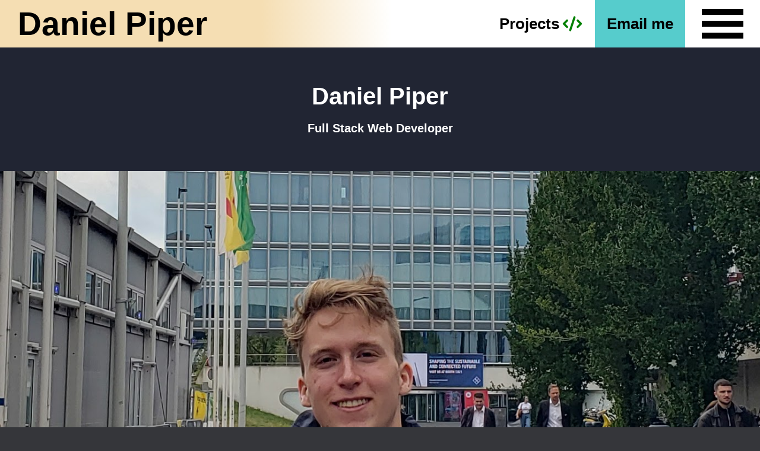

--- FILE ---
content_type: text/html; charset=utf-8
request_url: https://piperdaniel.com/
body_size: 70
content:
<!doctype html><html lang="en"><head><meta http-equiv="Content-Type" content="text/html; charset=UTF-8"><link rel="icon" href="https://piperdaniel1.com/favicon.ico"><meta name="viewport" content="width=device-width,initial-scale=1"><meta name="theme-color" content="#000000"><meta name="description" content="Website portfolio for Daniel Piper"><link rel="apple-touch-icon" href="https://piperdaniel1.com/logo192.png"><link rel="manifest" href="https://piperdaniel1.com/manifest.json"><title>Daniel Piper - Software Engineer</title><script defer="defer" src="./React App_files/main.071c328e.js.download"></script><link href="./React App_files/main.073c9b0a.css" rel="stylesheet"><script defer="defer" src="/static/js/main.edffd774.js"></script><link href="/static/css/main.43a41efa.css" rel="stylesheet"></head><body class="vsc-initialized"><noscript>You need to enable JavaScript to run this app.</noscript><div id="root"><div class="App"><header class="App-header"></header></div></div></body></html>

--- FILE ---
content_type: text/html; charset=utf-8
request_url: https://piperdaniel.com/React%20App_files/main.071c328e.js.download
body_size: -215
content:
<!doctype html><html lang="en"><head><meta http-equiv="Content-Type" content="text/html; charset=UTF-8"><link rel="icon" href="https://piperdaniel1.com/favicon.ico"><meta name="viewport" content="width=device-width,initial-scale=1"><meta name="theme-color" content="#000000"><meta name="description" content="Website portfolio for Daniel Piper"><link rel="apple-touch-icon" href="https://piperdaniel1.com/logo192.png"><link rel="manifest" href="https://piperdaniel1.com/manifest.json"><title>Daniel Piper - Software Engineer</title><script defer="defer" src="./React App_files/main.071c328e.js.download"></script><link href="./React App_files/main.073c9b0a.css" rel="stylesheet"><script defer="defer" src="/static/js/main.edffd774.js"></script><link href="/static/css/main.43a41efa.css" rel="stylesheet"></head><body class="vsc-initialized"><noscript>You need to enable JavaScript to run this app.</noscript><div id="root"><div class="App"><header class="App-header"></header></div></div></body></html>

--- FILE ---
content_type: text/html; charset=utf-8
request_url: https://piperdaniel.com/React%20App_files/main.073c9b0a.css
body_size: -216
content:
<!doctype html><html lang="en"><head><meta http-equiv="Content-Type" content="text/html; charset=UTF-8"><link rel="icon" href="https://piperdaniel1.com/favicon.ico"><meta name="viewport" content="width=device-width,initial-scale=1"><meta name="theme-color" content="#000000"><meta name="description" content="Website portfolio for Daniel Piper"><link rel="apple-touch-icon" href="https://piperdaniel1.com/logo192.png"><link rel="manifest" href="https://piperdaniel1.com/manifest.json"><title>Daniel Piper - Software Engineer</title><script defer="defer" src="./React App_files/main.071c328e.js.download"></script><link href="./React App_files/main.073c9b0a.css" rel="stylesheet"><script defer="defer" src="/static/js/main.edffd774.js"></script><link href="/static/css/main.43a41efa.css" rel="stylesheet"></head><body class="vsc-initialized"><noscript>You need to enable JavaScript to run this app.</noscript><div id="root"><div class="App"><header class="App-header"></header></div></div></body></html>

--- FILE ---
content_type: text/css; charset=utf-8
request_url: https://piperdaniel.com/static/css/main.43a41efa.css
body_size: 1871
content:
body{background-color:#35363a;overflow-x:hidden}.App,.vertical-content{display:flex;flex-direction:column}.vertical-content{height:100%;width:100%}.main-body-header{align-items:center;background-color:#212533;display:flex;justify-content:center;width:100%}.inner-main-body-header{align-items:center;display:flex;width:75%}.inline-nav-link{color:aqua;text-decoration:underline}.paragraph-text-block{color:#fff;font-family:Roboto,sans-serif;font-size:30px}.brief-info{margin-left:max(50px,5%);margin-right:max(50px,5%);text-align:center;width:100%}.main-title-bar{align-items:center;display:flex;flex-direction:column}.body-photo-section,.body-section{width:100%}.body-photo-container{align-items:center;display:flex;flex-direction:column;width:100%}.body-photo-caption{color:#fff;font-family:Roboto,sans-serif;font-size:20px;margin-top:10px}.body-photo{width:50%}.oregon-state-link{color:#d73f09;display:inline;text-decoration:underline}.link-block{color:#fff}.main-body-image{max-width:1000px;width:55%}.main-body-text{margin-top:25px;text-align:left;width:65%}.section-header{color:#ffba39;font-family:Roboto,sans-serif;font-size:45px;margin-bottom:20px}.main-title-text{font-size:80px;margin-bottom:15px}.main-title-text,.secondary-title-text{color:#fff;font-family:Roboto,sans-serif}.secondary-title-text{font-size:40px;margin-top:15px}@media(max-width:2100px){.brief-info{margin-left:10px;margin-right:10px}.main-body-text{width:70%}}@media(max-width:1800px){.brief-info{margin-left:6px;margin-right:6px}.main-title-text{font-size:50px;margin-bottom:10px}.secondary-title-text{font-size:30px;margin-top:10px}.main-body-text{width:80%}}@media(max-width:1450px){.main-title-text{font-size:40px;margin-bottom:20px;margin-top:60px}.inner-main-body-header{flex-direction:column-reverse;width:100%}.secondary-title-text{font-size:20px;margin-bottom:60px;margin-top:20px}.main-body-header{flex-direction:column}.main-body-image{max-width:100%;width:100%}.body-photo,.main-body-text{width:90%}}.header-bar{background-color:#fff;height:80px;min-width:100%;position:relative}.header,.header-bar{align-items:center;display:flex}.header-site-title{font-size:55px;margin:0;width:525px}.site-title-bg{align-items:center;background-image:linear-gradient(90deg,wheat,wheat,wheat,#fff);color:#000;display:flex;font-family:Gill Sans,Gill Sans MT,Calibri,Trebuchet MS,sans-serif;height:100%;min-width:600px;padding-left:30px;padding-right:30px;text-decoration:none}.site-title-bg:hover{background-image:linear-gradient(90deg,#ffdc9a,#ffdc9a,#ffdc9a,#fff);cursor:pointer}.header-nav-buttons{display:flex;flex-direction:row;height:100%;justify-content:flex-end;width:100%}.header-nav-button{align-items:center;background-color:#fff;color:#000;display:flex;padding-left:20px;padding-right:20px;text-decoration:none}.header-nav-button:hover{background-color:#f5f5f5;cursor:pointer}.primary-nav-button{align-items:center;background-color:#56cccc;color:#000;display:flex;padding-left:20px;padding-right:20px;text-decoration:none;transition:background-color .25s ease}.primary-nav-button:hover{background-color:#3eacac;cursor:pointer}.header-nav-label{font-family:Roboto,sans-serif;font-size:26px}.header-nav-icon{color:green;font-size:36px!important;margin-left:4px}.header-nav-button:hover .header-nav-icon{color:orange}.disable-select{-webkit-user-select:none;-ms-user-select:none;user-select:none}.header-nav-button.m-four,.header-nav-button.m-one,.header-nav-button.m-three,.header-nav-button.m-two,.mobile-header-nav-buttons,.mobile-nav-dropdown,.primary-nav-button.m-five{display:none}@media(max-width:1800px){.header-nav-button.one{display:none}.header-nav-button.m-one{display:inherit}.mobile-nav-dropdown{align-items:center;background:none;border:none;color:#000;cursor:pointer;display:flex;font-size:80px;justify-content:center;margin:0 20px;outline:none;padding:3px}.mobile-header-nav-buttons.shown{background-color:#fff;box-shadow:0 2px 10px rgba(0,0,0,.1);display:flex;flex-direction:column;left:75%;position:absolute;top:100%;width:25%;z-index:10}.mobile-header-nav-buttons>*{cursor:pointer;padding:8px 16px;text-align:center}}@media(max-width:1600px){.header-nav-button.two{display:none}.header-nav-button.m-two{display:inherit}.mobile-header-nav-buttons.shown{left:70%;width:30%}}@media(max-width:1400px){.header-nav-button.three{display:none}.header-nav-button.m-three{display:inherit}.mobile-header-nav-buttons.shown{left:65%;width:35%}}@media(max-width:1200px){.header-nav-button.four{display:none}.header-nav-button.m-four{display:inherit}.mobile-header-nav-buttons.shown{left:60%;width:40%}}@media(max-width:1000px){.primary-nav-button.five{display:none}.primary-nav-button.m-five{display:inherit}.mobile-header-nav-buttons.shown{left:55%;width:45%}}@media(max-width:800px){.mobile-header-nav-buttons.shown{display:fixed;left:0;width:100%}.mobile-nav-dropdown.shown{font-size:70px}.mobile-nav-dropdown.shown:hover{color:orange;font-size:75px;padding:3px}.mobile-nav-dropdown.hidden:hover{color:orange;font-size:85px;padding:3px}.header-bar{justify-content:space-between}.header-nav-buttons{display:none}.header-site-title{font-size:45px}.site-title-bg{min-width:420px}}@media (max-width:450px){.header-site-title{font-size:35px}.site-title-bg{min-width:300px;padding-left:10px;padding-right:10px}.mobile-nav-dropdown.shown{font-size:40px}.mobile-nav-dropdown.shown:hover{color:orange;font-size:45px;padding:3px}.mobile-nav-dropdown.hidden{color:#000;font-size:40px;padding:3px}.mobile-nav-dropdown.hidden:hover{color:orange;font-size:43px;padding:3px}.header-bar{height:80px}}@media (max-width:250px){.header-site-title{font-size:35px}.site-title-bg{min-width:180px;padding-left:10px;padding-right:10px}}.outer-tech-bubble{display:inline-block;margin:5px}.tech-bubble-link{color:#fff;text-decoration:none}.tech-name{font-size:1.1rem;margin:0}.tech-logo{height:33px;margin-right:5px}.react-tech-bubble{background-color:#525252;border:2.5px solid #0af;border-radius:15px}.node-tech-bubble,.react-tech-bubble{align-items:center;display:flex;padding:5px}.node-tech-bubble{background-color:#fff;border:2.5px solid #26a526;border-radius:15px;color:#000}.firebase-tech-bubble{border:2.5px solid #f0bd15;border-radius:15px}.firebase-tech-bubble,.python-tech-bubble{align-items:center;background-color:#525252;display:flex;padding:5px}.python-tech-bubble{border:2.5px solid #0af;border-radius:15px}.rust-tech-bubble{background-color:#fff;border:2.5px solid #a55f26;border-radius:15px;color:#000}.cpp-tech-bubble,.rust-tech-bubble{align-items:center;display:flex;padding:5px}.cpp-tech-bubble{background-color:#525252;border:2.5px solid #0af;border-radius:15px}.c-tech-bubble{background-color:#525252;border:2.5px solid #0af;border-radius:15px}.c-tech-bubble,.kotlin-tech-bubble{align-items:center;display:flex;padding:5px}.kotlin-tech-bubble{background-color:#fff;border:2.5px solid #c01df1;border-radius:15px;color:#000}.chess-game-wrapper{align-items:center;background-color:grey;border:1px solid #ff7b7b;display:flex;flex-direction:column;justify-content:center;margin-bottom:20px;margin-top:20px;min-width:1000px;padding:10px;width:60%}.inner-chess-game-wrapper{max-width:800px;width:80%}.chess-board-tip{font-size:23px;margin:15px 5px 5px;padding:0;text-align:center}.chess-game-header{display:flex;flex-direction:row;justify-content:space-between;width:100%}.chess-profile-pic{border-radius:40%;height:75px;width:75px}.chess-game-player{align-items:center;display:flex}.chess-game-player-username{font-size:35px;margin:0 8px}.chess-game-header{background-color:grey;margin-bottom:10px}@media (max-width:1050px){.chess-game-wrapper{min-width:95%}}@media (max-width:700px){.inner-chess-game-wrapper{width:95%}.chess-game-player-username{font-size:28px}}@media (max-width:570px){.chess-game-player-username{font-size:22px}}@media (max-width:500px){.chess-profile-pic{display:none}}@media (max-width:350px){.chess-game-player-username{font-size:19px}}.outer-chess-ai-wrapper{padding-left:10px;padding-right:10px}.harlough-nl-wrapper{align-items:center;display:flex;flex-direction:column;justify-content:center;margin:30px;min-width:800px;width:50%}.harlough-nl-img{max-width:1100px;width:90%}@media (max-width:500px){.harlough-nl-img{width:100%}}.img-caption{color:#ccc9c2;font-size:20px;margin:10px 0 0}@media (max-width:1100px){.harlough-nl-wrapper{margin:0;min-width:0;width:100%}}.circle-wrapper{display:flex;justify-content:space-around;position:relative;width:100%}.circle{align-items:center;background-color:#35363a;border:3px solid #fff;border-radius:50%;cursor:pointer;display:flex;height:100px;justify-content:center;transition:border-color .3s;width:100px;z-index:1}.circle.selected{border-color:orange}.line{display:flex;justify-content:space-around;margin-top:-2.5px;position:absolute;top:50%;width:100%;z-index:0}.line,.line-section{background-color:#fff;height:5px}.line-section{transition:background-color .3s;width:33.33333%}.line-section.selected{background-color:orange}.circle-labels{display:flex;justify-content:space-around;margin-top:4px;width:100%}.circle-container{align-items:center;color:#fff;display:flex;flex-direction:column;font-family:Roboto,sans-serif;font-size:30px;margin-top:15px}.discord-icon{font-size:60px;transition:font-size .3s}.discord-icon.selected{font-size:65px}@media (max-width:600px){.circle{height:80px;width:80px}.circle-container{font-size:20px}.discord-icon{font-size:45px}.discord-icon.selected{font-size:50px}}@media (max-width:420px){.circle{height:60px;width:60px}.circle-container{font-size:15px}.discord-icon{font-size:25px}.discord-icon.selected{font-size:30px}}.inner-experience-text{color:#fff;display:block;font-family:Roboto,sans-serif;font-size:24px;min-width:800px;padding:10px;width:50%}.all-projects-link{text-decoration:none}.project-disclaimer-wrapper{display:flex;justify-content:center;text-align:center;width:100%}.project-disclaimer{color:#fff;font-size:25px;width:50%}.disclaimer-inline-link{color:#ffba39}@media (max-width:1100px){.project-disclaimer{width:90%}.inner-experience-text{min-width:0;width:95%}}.body-text-wrapper{align-items:center;display:flex;flex-direction:column;font-size:30px;padding-bottom:20px}.body-text-wrapper,.section-header-text{color:#fff;font-family:Roboto,sans-serif}.section-header-text{color:#ffba39;font-size:50px;margin:0}.project-header-wrapper{margin:0 20px 30px;max-width:50%;min-width:800px}.outer-project-wrapper{align-items:center;display:flex;flex-direction:column}@media (max-width:1100px){.project-header-wrapper{max-width:100%;min-width:0;width:100%}}@media (max-width:500px){.section-header-text{font-size:50px}}.project-listing-wrapper{display:flex;font-family:Roboto,sans-serif;justify-content:center;margin:1.5rem 0}.inner-project-listing{background-color:#fff;border-radius:8px;box-shadow:0 4px 6px rgba(0,0,0,.1);display:flex;flex-direction:column;max-width:900px;overflow:hidden;position:relative}.project-listing-header{align-items:flex-start;display:flex;padding:1rem}.project-listing-image{margin-right:1rem;width:auto}.project-listing-image img{border-radius:8px;height:60px;object-fit:cover;width:60px}.inner-project-listing-header{display:flex;flex-direction:column}.project-listing-title{align-items:center;display:flex}.project-listing-title-icon{font-size:2.2rem;margin-right:.5rem}@media (max-width:600px){.project-listing-title-icon{display:none}}.project-listing-title-text{font-size:2rem;font-weight:700;margin:0}.project-listing-header-details{font-size:.9rem}.project-listing-title-date{color:#888;font-size:1rem;margin:.5rem 0}.project-listing-title-tagline{font-size:1.2rem;font-weight:700;margin:0}.project-listing-src-link{position:absolute;right:1rem;top:1rem}.project-listing-src-link a{align-items:center;display:flex;text-decoration:none}.project-listing-src-link-icon{color:#333;font-size:1.5rem;transition:color .3s ease}.project-listing-src-link-icon:hover{color:#0070f3}.project-listing-details{display:flex;flex-direction:column;padding:1rem}.project-listing-description{margin-top:1rem}.project-listing-description-text{font-size:1.2rem;margin:0;white-space:pre-line}.project-listing-tech{margin-top:1rem}.inner-project-listing-tech{display:flex;flex-wrap:wrap}.separator-container{align-items:center;display:flex;flex-direction:column;margin:2rem 0 0}.separator-line{background-color:orange;height:1px;width:100%}.separator-title{background-color:#35363a;padding:0 .5rem;position:relative;top:-1.4rem}.separator-title span{color:orange;font-size:2.2rem;font-weight:700}body{margin:0}
/*# sourceMappingURL=main.43a41efa.css.map*/

--- FILE ---
content_type: text/javascript; charset=utf-8
request_url: https://piperdaniel.com/static/js/main.edffd774.js
body_size: 104160
content:
/*! For license information please see main.edffd774.js.LICENSE.txt */
!function(){var e={228:function(e){e.exports=function(e,t){(null==t||t>e.length)&&(t=e.length);for(var n=0,r=new Array(t);n<t;n++)r[n]=e[n];return r},e.exports.__esModule=!0,e.exports.default=e.exports},575:function(e){e.exports=function(e,t){if(!(e instanceof t))throw new TypeError("Cannot call a class as a function")},e.exports.__esModule=!0,e.exports.default=e.exports},913:function(e){function t(e,t){for(var n=0;n<t.length;n++){var r=t[n];r.enumerable=r.enumerable||!1,r.configurable=!0,"value"in r&&(r.writable=!0),Object.defineProperty(e,r.key,r)}}e.exports=function(e,n,r){return n&&t(e.prototype,n),r&&t(e,r),Object.defineProperty(e,"prototype",{writable:!1}),e},e.exports.__esModule=!0,e.exports.default=e.exports},269:function(e,t,n){var r=n(379);e.exports=function(e,t){var n="undefined"!==typeof Symbol&&e[Symbol.iterator]||e["@@iterator"];if(!n){if(Array.isArray(e)||(n=r(e))||t&&e&&"number"===typeof e.length){n&&(e=n);var o=0,a=function(){};return{s:a,n:function(){return o>=e.length?{done:!0}:{done:!1,value:e[o++]}},e:function(e){throw e},f:a}}throw new TypeError("Invalid attempt to iterate non-iterable instance.\nIn order to be iterable, non-array objects must have a [Symbol.iterator]() method.")}var i,s=!0,l=!1;return{s:function(){n=n.call(e)},n:function(){var e=n.next();return s=e.done,e},e:function(e){l=!0,i=e},f:function(){try{s||null==n.return||n.return()}finally{if(l)throw i}}}},e.exports.__esModule=!0,e.exports.default=e.exports},379:function(e,t,n){var r=n(228);e.exports=function(e,t){if(e){if("string"===typeof e)return r(e,t);var n=Object.prototype.toString.call(e).slice(8,-1);return"Object"===n&&e.constructor&&(n=e.constructor.name),"Map"===n||"Set"===n?Array.from(e):"Arguments"===n||/^(?:Ui|I)nt(?:8|16|32)(?:Clamped)?Array$/.test(n)?r(e,t):void 0}},e.exports.__esModule=!0,e.exports.default=e.exports},472:function(e){e.exports="object"==typeof self?self.FormData:window.FormData},454:function(e,t,n){"use strict";var r=n(269).default,o=n(575).default,a=n(913).default;t.qQ=t.Bg=t.yD=t.YH=t.Zf=t.E$=t.H_=t.wz=t.E5=t.Cj=void 0,t.Cj="w",t.E5="b",t.wz="p",t.H_="n",t.E$="b",t.Zf="r",t.YH="q",t.yD="k",t.Bg="rnbqkbnr/pppppppp/8/8/8/8/PPPPPPPP/RNBQKBNR w KQkq - 0 1";var i=-1,s={NORMAL:"n",CAPTURE:"c",BIG_PAWN:"b",EP_CAPTURE:"e",PROMOTION:"p",KSIDE_CASTLE:"k",QSIDE_CASTLE:"q"};var l={NORMAL:1,CAPTURE:2,BIG_PAWN:4,EP_CAPTURE:8,PROMOTION:16,KSIDE_CASTLE:32,QSIDE_CASTLE:64},u={a8:0,b8:1,c8:2,d8:3,e8:4,f8:5,g8:6,h8:7,a7:16,b7:17,c7:18,d7:19,e7:20,f7:21,g7:22,h7:23,a6:32,b6:33,c6:34,d6:35,e6:36,f6:37,g6:38,h6:39,a5:48,b5:49,c5:50,d5:51,e5:52,f5:53,g5:54,h5:55,a4:64,b4:65,c4:66,d4:67,e4:68,f4:69,g4:70,h4:71,a3:80,b3:81,c3:82,d3:83,e3:84,f3:85,g3:86,h3:87,a2:96,b2:97,c2:98,d2:99,e2:100,f2:101,g2:102,h2:103,a1:112,b1:113,c1:114,d1:115,e1:116,f1:117,g1:118,h1:119},c={b:[16,32,17,15],w:[-16,-32,-17,-15]},d={n:[-18,-33,-31,-14,18,33,31,14],b:[-17,-15,17,15],r:[-16,1,16,-1],q:[-17,-16,-15,1,17,16,15,-1],k:[-17,-16,-15,1,17,16,15,-1]},f=[20,0,0,0,0,0,0,24,0,0,0,0,0,0,20,0,0,20,0,0,0,0,0,24,0,0,0,0,0,20,0,0,0,0,20,0,0,0,0,24,0,0,0,0,20,0,0,0,0,0,0,20,0,0,0,24,0,0,0,20,0,0,0,0,0,0,0,0,20,0,0,24,0,0,20,0,0,0,0,0,0,0,0,0,0,20,2,24,2,20,0,0,0,0,0,0,0,0,0,0,0,2,53,56,53,2,0,0,0,0,0,0,24,24,24,24,24,24,56,0,56,24,24,24,24,24,24,0,0,0,0,0,0,2,53,56,53,2,0,0,0,0,0,0,0,0,0,0,0,20,2,24,2,20,0,0,0,0,0,0,0,0,0,0,20,0,0,24,0,0,20,0,0,0,0,0,0,0,0,20,0,0,0,24,0,0,0,20,0,0,0,0,0,0,20,0,0,0,0,24,0,0,0,0,20,0,0,0,0,20,0,0,0,0,0,24,0,0,0,0,0,20,0,0,20,0,0,0,0,0,0,24,0,0,0,0,0,0,20],h=[17,0,0,0,0,0,0,16,0,0,0,0,0,0,15,0,0,17,0,0,0,0,0,16,0,0,0,0,0,15,0,0,0,0,17,0,0,0,0,16,0,0,0,0,15,0,0,0,0,0,0,17,0,0,0,16,0,0,0,15,0,0,0,0,0,0,0,0,17,0,0,16,0,0,15,0,0,0,0,0,0,0,0,0,0,17,0,16,0,15,0,0,0,0,0,0,0,0,0,0,0,0,17,16,15,0,0,0,0,0,0,0,1,1,1,1,1,1,1,0,-1,-1,-1,-1,-1,-1,-1,0,0,0,0,0,0,0,-15,-16,-17,0,0,0,0,0,0,0,0,0,0,0,0,-15,0,-16,0,-17,0,0,0,0,0,0,0,0,0,0,-15,0,0,-16,0,0,-17,0,0,0,0,0,0,0,0,-15,0,0,0,-16,0,0,0,-17,0,0,0,0,0,0,-15,0,0,0,0,-16,0,0,0,0,-17,0,0,0,0,-15,0,0,0,0,0,-16,0,0,0,0,0,-17,0,0,-15,0,0,0,0,0,0,-16,0,0,0,0,0,0,-17],p={p:1,n:2,b:4,r:8,q:16,k:32},v=[t.H_,t.E$,t.Zf,t.YH],g={w:[{square:u.a1,flag:l.QSIDE_CASTLE},{square:u.h1,flag:l.KSIDE_CASTLE}],b:[{square:u.a8,flag:l.QSIDE_CASTLE},{square:u.h8,flag:l.KSIDE_CASTLE}]},m={b:1,w:6},y=["1-0","0-1","1/2-1/2","*"];function b(e){return e>>4}function w(e){return 15&e}function k(e){return-1!=="0123456789".indexOf(e)}function S(e){var t=w(e),n=b(e);return"abcdefgh".substring(t,t+1)+"87654321".substring(n,n+1)}function x(e){return e===t.Cj?t.E5:t.Cj}function E(e){var t=[];t[0]="No errors.",t[1]="FEN string must contain six space-delimited fields.",t[2]="6th field (move number) must be a positive integer.",t[3]="5th field (half move counter) must be a non-negative integer.",t[4]="4th field (en-passant square) is invalid.",t[5]="3rd field (castling availability) is invalid.",t[6]="2nd field (side to move) is invalid.",t[7]="1st field (piece positions) does not contain 8 '/'-delimited rows.",t[8]="1st field (piece positions) is invalid [consecutive numbers].",t[9]="1st field (piece positions) is invalid [invalid piece].",t[10]="1st field (piece positions) is invalid [row too large].",t[11]="Illegal en-passant square";var n=e.split(/\s+/);if(6!==n.length)return{valid:!1,errorNumber:1,error:t[1]};var r=parseInt(n[5],10);if(isNaN(r)||r<=0)return{valid:!1,errorNumber:2,error:t[2]};var o=parseInt(n[4],10);if(isNaN(o)||o<0)return{valid:!1,errorNumber:3,error:t[3]};if(!/^(-|[abcdefgh][36])$/.test(n[3]))return{valid:!1,errorNumber:4,error:t[4]};if(!/^(KQ?k?q?|Qk?q?|kq?|q|-)$/.test(n[2]))return{valid:!1,errorNumber:5,error:t[5]};if(!/^(w|b)$/.test(n[1]))return{valid:!1,errorNumber:6,error:t[6]};var a=n[0].split("/");if(8!==a.length)return{valid:!1,errorNumber:7,error:t[7]};for(var i=0;i<a.length;i++){for(var s=0,l=!1,u=0;u<a[i].length;u++)if(k(a[i][u])){if(l)return{valid:!1,errorNumber:8,error:t[8]};s+=parseInt(a[i][u],10),l=!0}else{if(!/^[prnbqkPRNBQK]$/.test(a[i][u]))return{valid:!1,errorNumber:9,error:t[9]};s+=1,l=!1}if(8!==s)return{valid:!1,errorNumber:10,error:t[10]}}return"3"==n[3][1]&&"w"==n[1]||"6"==n[3][1]&&"b"==n[1]?{valid:!1,errorNumber:11,error:t[11]}:{valid:!0,errorNumber:0,error:t[0]}}function C(e,n,r,o,a){var i=arguments.length>5&&void 0!==arguments[5]?arguments[5]:void 0,s=arguments.length>6&&void 0!==arguments[6]?arguments[6]:l.NORMAL,u=b(o);if(a!==t.wz||7!==u&&0!==u)e.push({color:n,from:r,to:o,piece:a,captured:i,promotion:void 0,flags:s});else for(var c=0;c<v.length;c++){var d=v[c];e.push({color:n,from:r,to:o,piece:a,captured:i,promotion:d,flags:s|l.PROMOTION})}}function O(e){var n=e.charAt(0);if(n>="a"&&n<="h"){if(e.match(/[a-h]\d.*[a-h]\d/))return;return t.wz}return"o"===(n=n.toLowerCase())?t.yD:n}function j(e){return e.replace(/=/,"").replace(/[+#]?[?!]*$/,"")}var T=function(){function e(){var n=arguments.length>0&&void 0!==arguments[0]?arguments[0]:t.Bg;o(this,e),this._board=new Array(128),this._turn=t.Cj,this._header={},this._kings={w:i,b:i},this._epSquare=-1,this._halfMoves=0,this._moveNumber=0,this._history=[],this._comments={},this._castling={w:0,b:0},this.load(n)}return a(e,[{key:"clear",value:function(){var e=arguments.length>0&&void 0!==arguments[0]&&arguments[0];this._board=new Array(128),this._kings={w:i,b:i},this._turn=t.Cj,this._castling={w:0,b:0},this._epSquare=i,this._halfMoves=0,this._moveNumber=1,this._history=[],this._comments={},this._header=e?this._header:{},this._updateSetup(this.fen())}},{key:"load",value:function(e){var n=arguments.length>1&&void 0!==arguments[1]&&arguments[1],r=e.split(/\s+/),o=r[0],a=0;if(!E(e).valid)return!1;this.clear(n);for(var s=0;s<o.length;s++){var c=o.charAt(s);if("/"===c)a+=8;else if(k(c))a+=parseInt(c,10);else{var d=c<"a"?t.Cj:t.E5;this.put({type:c.toLowerCase(),color:d},S(a)),a++}}return this._turn=r[1],r[2].indexOf("K")>-1&&(this._castling.w|=l.KSIDE_CASTLE),r[2].indexOf("Q")>-1&&(this._castling.w|=l.QSIDE_CASTLE),r[2].indexOf("k")>-1&&(this._castling.b|=l.KSIDE_CASTLE),r[2].indexOf("q")>-1&&(this._castling.b|=l.QSIDE_CASTLE),this._epSquare="-"===r[3]?i:u[r[3]],this._halfMoves=parseInt(r[4],10),this._moveNumber=parseInt(r[5],10),this._updateSetup(this.fen()),!0}},{key:"fen",value:function(){for(var e=0,n="",r=u.a8;r<=u.h1;r++){if(this._board[r]){e>0&&(n+=e,e=0);var o=this._board[r],a=o.color,s=o.type;n+=a===t.Cj?s.toUpperCase():s.toLowerCase()}else e++;r+1&136&&(e>0&&(n+=e),r!==u.h1&&(n+="/"),e=0,r+=8)}var c="";this._castling[t.Cj]&l.KSIDE_CASTLE&&(c+="K"),this._castling[t.Cj]&l.QSIDE_CASTLE&&(c+="Q"),this._castling[t.E5]&l.KSIDE_CASTLE&&(c+="k"),this._castling[t.E5]&l.QSIDE_CASTLE&&(c+="q"),c=c||"-";var d=this._epSquare===i?"-":S(this._epSquare);return[n,this._turn,c,d,this._halfMoves,this._moveNumber].join(" ")}},{key:"_updateSetup",value:function(e){this._history.length>0||(e!==t.Bg?(this._header.SetUp="1",this._header.FEN=e):(delete this._header.SetUp,delete this._header.FEN))}},{key:"reset",value:function(){this.load(t.Bg)}},{key:"get",value:function(e){return this._board[u[e]]||!1}},{key:"put",value:function(e,n){var r=e.type,o=e.color;if(-1==="pnbrqkPNBRQK".indexOf(r.toLowerCase()))return!1;if(!(n in u))return!1;var a=u[n];return(r!=t.yD||this._kings[o]==i||this._kings[o]==a)&&(this._board[a]={type:r,color:o},r===t.yD&&(this._kings[o]=a),this._updateSetup(this.fen()),!0)}},{key:"remove",value:function(e){var n=this.get(e);return delete this._board[u[e]],n&&n.type===t.yD&&(this._kings[n.color]=i),this._updateSetup(this.fen()),n}},{key:"_attacked",value:function(e,n){for(var r=u.a8;r<=u.h1;r++)if(136&r)r+=7;else if(void 0!==this._board[r]&&this._board[r].color===e){var o=this._board[r],a=r-n,i=a+119;if(f[i]&p[o.type]){if(o.type===t.wz){if(a>0){if(o.color===t.Cj)return!0}else if(o.color===t.E5)return!0;continue}if("n"===o.type||"k"===o.type)return!0;for(var s=h[i],l=r+s,c=!1;l!==n;){if(null!=this._board[l]){c=!0;break}l+=s}if(!c)return!0}}return!1}},{key:"_isKingAttacked",value:function(e){return this._attacked(x(e),this._kings[e])}},{key:"isCheck",value:function(){return this._isKingAttacked(this._turn)}},{key:"inCheck",value:function(){return this.isCheck()}},{key:"isCheckmate",value:function(){return this.isCheck()&&0===this._moves().length}},{key:"isStalemate",value:function(){return!this.isCheck()&&0===this._moves().length}},{key:"isInsufficientMaterial",value:function(){for(var e={b:0,n:0,r:0,q:0,k:0,p:0},n=[],r=0,o=0,a=u.a8;a<=u.h1;a++)if(o=(o+1)%2,136&a)a+=7;else{var i=this._board[a];i&&(e[i.type]=i.type in e?e[i.type]+1:1,i.type===t.E$&&n.push(o),r++)}if(2===r)return!0;if(3===r&&(1===e[t.E$]||1===e[t.H_]))return!0;if(r===e[t.E$]+2){for(var s=0,l=n.length,c=0;c<l;c++)s+=n[c];if(0===s||s===l)return!0}return!1}},{key:"isThreefoldRepetition",value:function(){for(var e=[],t={},n=!1;;){var r=this._undoMove();if(!r)break;e.push(r)}for(;;){var o=this.fen().split(" ").slice(0,4).join(" ");t[o]=o in t?t[o]+1:1,t[o]>=3&&(n=!0);var a=e.pop();if(!a)break;this._makeMove(a)}return n}},{key:"isDraw",value:function(){return this._halfMoves>=100||this.isStalemate()||this.isInsufficientMaterial()||this.isThreefoldRepetition()}},{key:"isGameOver",value:function(){return this.isCheckmate()||this.isStalemate()||this.isDraw()}},{key:"moves",value:function(){var e=this,t=arguments.length>0&&void 0!==arguments[0]?arguments[0]:{},n=t.verbose,r=void 0!==n&&n,o=t.square,a=void 0===o?void 0:o,i=this._moves({square:a});return r?i.map((function(t){return e._makePretty(t)})):i.map((function(t){return e._moveToSan(t,i)}))}},{key:"_moves",value:function(){var e,n=arguments.length>0&&void 0!==arguments[0]?arguments[0]:{},r=n.legal,o=void 0===r||r,a=n.piece,i=void 0===a?void 0:a,s=n.square,f=void 0===s?void 0:s,h=f?f.toLowerCase():void 0,p=null===i||void 0===i?void 0:i.toLowerCase(),v=[],g=this._turn,y=x(g),w=u.a8,k=u.h1,S=!1;if(h){if(!(h in u))return[];w=k=u[h],S=!0}for(var E=w;E<=k;E++)if(136&E)E+=7;else if(this._board[E]&&this._board[E].color!==y){var O=this._board[E].type,j=void 0;if(O===t.wz){if(p&&p!==O)continue;j=E+c[g][0],this._board[j]||(C(v,g,E,j,t.wz),j=E+c[g][1],m[g]!==b(E)||this._board[j]||C(v,g,E,j,t.wz,void 0,l.BIG_PAWN));for(var T=2;T<4;T++)136&(j=E+c[g][T])||((null===(e=this._board[j])||void 0===e?void 0:e.color)===y?C(v,g,E,j,t.wz,this._board[j].type,l.CAPTURE):j===this._epSquare&&C(v,g,E,j,t.wz,t.wz,l.EP_CAPTURE))}else{if(p&&p!==O)continue;for(var _=0,D=d[O].length;_<D;_++){var P=d[O][_];for(j=E;!(136&(j+=P));){if(this._board[j]){if(this._board[j].color===g)break;C(v,g,E,j,O,this._board[j].type,l.CAPTURE);break}if(C(v,g,E,j,O),O===t.H_||O===t.yD)break}}}}if((void 0===p||p===t.yD)&&(!S||k===this._kings[g])){if(this._castling[g]&l.KSIDE_CASTLE){var N=this._kings[g],L=N+2;this._board[N+1]||this._board[L]||this._attacked(y,this._kings[g])||this._attacked(y,N+1)||this._attacked(y,L)||C(v,g,this._kings[g],L,t.yD,void 0,l.KSIDE_CASTLE)}if(this._castling[g]&l.QSIDE_CASTLE){var R=this._kings[g],I=R-2;this._board[R-1]||this._board[R-2]||this._board[R-3]||this._attacked(y,this._kings[g])||this._attacked(y,R-1)||this._attacked(y,I)||C(v,g,this._kings[g],I,t.yD,void 0,l.QSIDE_CASTLE)}}if(!o)return v;for(var M=[],A=0,z=v.length;A<z;A++)this._makeMove(v[A]),this._isKingAttacked(g)||M.push(v[A]),this._undoMove();return M}},{key:"move",value:function(e){var t=arguments.length>1&&void 0!==arguments[1]?arguments[1]:{},n=t.sloppy,r=void 0!==n&&n,o=null;if("string"===typeof e)o=this._moveFromSan(e,r);else if("object"===typeof e)for(var a=this._moves(),i=0,s=a.length;i<s;i++)if(e.from===S(a[i].from)&&e.to===S(a[i].to)&&(!("promotion"in a[i])||e.promotion===a[i].promotion)){o=a[i];break}if(!o)return null;var l=this._makePretty(o);return this._makeMove(o),l}},{key:"_push",value:function(e){this._history.push({move:e,kings:{b:this._kings.b,w:this._kings.w},turn:this._turn,castling:{b:this._castling.b,w:this._castling.w},epSquare:this._epSquare,halfMoves:this._halfMoves,moveNumber:this._moveNumber})}},{key:"_makeMove",value:function(e){var n=this._turn,r=x(n);if(this._push(e),this._board[e.to]=this._board[e.from],delete this._board[e.from],e.flags&l.EP_CAPTURE&&(this._turn===t.E5?delete this._board[e.to-16]:delete this._board[e.to+16]),e.promotion&&(this._board[e.to]={type:e.promotion,color:n}),this._board[e.to].type===t.yD){if(this._kings[n]=e.to,e.flags&l.KSIDE_CASTLE){var o=e.to-1,a=e.to+1;this._board[o]=this._board[a],delete this._board[a]}else if(e.flags&l.QSIDE_CASTLE){var s=e.to+1,u=e.to-2;this._board[s]=this._board[u],delete this._board[u]}this._castling[n]=0}if(this._castling[n])for(var c=0,d=g[n].length;c<d;c++)if(e.from===g[n][c].square&&this._castling[n]&g[n][c].flag){this._castling[n]^=g[n][c].flag;break}if(this._castling[r])for(var f=0,h=g[r].length;f<h;f++)if(e.to===g[r][f].square&&this._castling[r]&g[r][f].flag){this._castling[r]^=g[r][f].flag;break}e.flags&l.BIG_PAWN?n===t.E5?this._epSquare=e.to-16:this._epSquare=e.to+16:this._epSquare=i,e.piece===t.wz||e.flags&(l.CAPTURE|l.EP_CAPTURE)?this._halfMoves=0:this._halfMoves++,n===t.E5&&this._moveNumber++,this._turn=r}},{key:"undo",value:function(){var e=this._undoMove();return e?this._makePretty(e):null}},{key:"_undoMove",value:function(){var e=this._history.pop();if(void 0===e)return null;var n=e.move;this._kings=e.kings,this._turn=e.turn,this._castling=e.castling,this._epSquare=e.epSquare,this._halfMoves=e.halfMoves,this._moveNumber=e.moveNumber;var r,o,a,i=this._turn,s=x(i);(this._board[n.from]=this._board[n.to],this._board[n.from].type=n.piece,delete this._board[n.to],n.captured)&&(n.flags&l.EP_CAPTURE?(r=i===t.E5?n.to-16:n.to+16,this._board[r]={type:t.wz,color:s}):this._board[n.to]={type:n.captured,color:s});n.flags&(l.KSIDE_CASTLE|l.QSIDE_CASTLE)&&(n.flags&l.KSIDE_CASTLE?(o=n.to+1,a=n.to-1):(o=n.to-2,a=n.to+1),this._board[o]=this._board[a],delete this._board[a]);return n}},{key:"pgn",value:function(){var e=this,t=arguments.length>0&&void 0!==arguments[0]?arguments[0]:{},n=t.newline,o=void 0===n?"\n":n,a=t.maxWidth,i=void 0===a?0:a,s=[],l=!1;for(var u in this._header)s.push("["+u+' "'+this._header[u]+'"]'+o),l=!0;l&&this._history.length&&s.push(o);for(var c=function(t){var n=e._comments[e.fen()];if("undefined"!==typeof n){var r=t.length>0?" ":"";t="".concat(t).concat(r,"{").concat(n,"}")}return t},d=[];this._history.length>0;)d.push(this._undoMove());var f=[],h="";for(0===d.length&&f.push(c(""));d.length>0;){h=c(h);var p=d.pop();if(!p)break;if(this._history.length||"b"!==p.color)"w"===p.color&&(h.length&&f.push(h),h=this._moveNumber+".");else{var v="".concat(this._moveNumber,". ...");h=h?"".concat(h," ").concat(v):v}h=h+" "+this._moveToSan(p,this._moves({legal:!0})),this._makeMove(p)}if(h.length&&f.push(c(h)),"undefined"!==typeof this._header.Result&&f.push(this._header.Result),0===i)return s.join("")+f.join(" ");for(var g=function(){return s.length>0&&" "===s[s.length-1]&&(s.pop(),!0)},m=function(e,t){var n,a=r(t.split(" "));try{for(a.s();!(n=a.n()).done;){var l=n.value;if(l){if(e+l.length>i){for(;g();)e--;s.push(o),e=0}s.push(l),e+=l.length,s.push(" "),e++}}}catch(u){a.e(u)}finally{a.f()}return g()&&e--,e},y=0,b=0;b<f.length;b++)y+f[b].length>i&&f[b].includes("{")?y=m(y,f[b]):(y+f[b].length>i&&0!==b?(" "===s[s.length-1]&&s.pop(),s.push(o),y=0):0!==b&&(s.push(" "),y++),s.push(f[b]),y+=f[b].length);return s.join("")}},{key:"header",value:function(){for(var e=arguments.length,t=new Array(e),n=0;n<e;n++)t[n]=arguments[n];for(var r=0;r<t.length;r+=2)"string"===typeof t[r]&&"string"===typeof t[r+1]&&(this._header[t[r]]=t[r+1]);return this._header}},{key:"loadPgn",value:function(e){var t=arguments.length>1&&void 0!==arguments[1]?arguments[1]:{},n=t.sloppy,r=void 0!==n&&n,o=t.newlineChar,a=void 0===o?"\r?\n":o;function i(e){return e.replace(/\\/g,"\\")}function s(e){for(var t={},n=e.split(new RegExp(i(a))),r="",o="",s=0;s<n.length;s++){var l=/^\s*\[([A-Za-z]+)\s*"(.*)"\s*\]\s*$/;r=n[s].replace(l,"$1"),o=n[s].replace(l,"$2"),r.trim().length>0&&(t[r]=o)}return t}e=e.trim();var l=new RegExp("^(\\[((?:"+i(a)+")|.)*\\])(?:\\s*"+i(a)+"){2}"),u=l.exec(e),c=u&&u.length>=2?u[1]:"";this.reset();var d=s(c),f="";for(var h in d)"fen"===h.toLowerCase()&&(f=d[h]),this.header(h,d[h]);if(r){if(f&&!this.load(f,!0))return!1}else if("1"===d.SetUp&&(!("FEN"in d)||!this.load(d.FEN,!0)))return!1;function p(e){return Array.from(e).map((function(e){return e.charCodeAt(0)<128?e.charCodeAt(0).toString(16):encodeURIComponent(e).replace(/%/g,"").toLowerCase()})).join("")}function v(e){return 0==e.length?"":decodeURIComponent("%"+(e.match(/.{1,2}/g)||[]).join("%"))}for(var g=function(e){return e=e.replace(new RegExp(i(a),"g")," "),"{".concat(p(e.slice(1,e.length-1)),"}")},m=function(e){if(e.startsWith("{")&&e.endsWith("}"))return v(e.slice(1,e.length-1))},b=e.replace(c,"").replace(new RegExp("({[^}]*})+?|;([^".concat(i(a),"]*)"),"g"),(function(e,t,n){return void 0!==t?g(t):" "+g("{".concat(n.slice(1),"}"))})).replace(new RegExp(i(a),"g")," "),w=/(\([^()]+\))+?/g;w.test(b);)b=b.replace(w,"");var k=(b=(b=(b=b.replace(/\d+\.(\.\.)?/g,"")).replace(/\.\.\./g,"")).replace(/\$\d+/g,"")).trim().split(new RegExp(/\s+/));k=k.join(",").replace(/,,+/g,",").split(",");for(var S="",x=0;x<k.length;x++){var E=m(k[x]);if(void 0===E){var C=this._moveFromSan(k[x],r);if(null==C){if(!(y.indexOf(k[x])>-1))return!1;S=k[x]}else S="",this._makeMove(C)}else this._comments[this.fen()]=E}return S&&Object.keys(this._header).length&&!this._header.Result&&this.header("Result",S),!0}},{key:"_moveToSan",value:function(e,n){var r="";if(e.flags&l.KSIDE_CASTLE)r="O-O";else if(e.flags&l.QSIDE_CASTLE)r="O-O-O";else{if(e.piece!==t.wz){var o=function(e,t){for(var n=e.from,r=e.to,o=e.piece,a=0,i=0,s=0,l=0,u=t.length;l<u;l++){var c=t[l].from,d=t[l].to;o===t[l].piece&&n!==c&&r===d&&(a++,b(n)===b(c)&&i++,w(n)===w(c)&&s++)}return a>0?i>0&&s>0?S(n):s>0?S(n).charAt(1):S(n).charAt(0):""}(e,n);r+=e.piece.toUpperCase()+o}e.flags&(l.CAPTURE|l.EP_CAPTURE)&&(e.piece===t.wz&&(r+=S(e.from)[0]),r+="x"),r+=S(e.to),e.promotion&&(r+="="+e.promotion.toUpperCase())}return this._makeMove(e),this.isCheck()&&(this.isCheckmate()?r+="#":r+="+"),this._undoMove(),r}},{key:"_moveFromSan",value:function(e){for(var t=arguments.length>1&&void 0!==arguments[1]&&arguments[1],n=j(e),r=O(n),o=this._moves({legal:!0,piece:r}),a=0,i=o.length;a<i;a++)if(n===j(this._moveToSan(o[a],o)))return o[a];if(!t)return null;var s=void 0,l=void 0,c=void 0,d=void 0,f=void 0,h=!1;((l=n.match(/([pnbrqkPNBRQK])?([a-h][1-8])x?-?([a-h][1-8])([qrbnQRBN])?/))||(l=n.match(/([pnbrqkPNBRQK])?([a-h]?[1-8]?)x?-?([a-h][1-8])([qrbnQRBN])?/)))&&(s=l[1],c=l[2],d=l[3],f=l[4],1==c.length&&(h=!0)),r=O(n);for(var p=0,v=(o=this._moves({legal:!0,piece:s||r})).length;p<v;p++)if(c&&d){if(!(s&&s.toLowerCase()!=o[p].piece||u[c]!=o[p].from||u[d]!=o[p].to||f&&f.toLowerCase()!=o[p].promotion))return o[p];if(h){var g=S(o[p].from);if((!s||s.toLowerCase()==o[p].piece)&&u[d]==o[p].to&&(c==g[0]||c==g[1])&&(!f||f.toLowerCase()==o[p].promotion))return o[p]}}return null}},{key:"ascii",value:function(){for(var e="   +------------------------+\n",n=u.a8;n<=u.h1;n++){if(0===w(n)&&(e+=" "+"87654321"[b(n)]+" |"),this._board[n]){var r=this._board[n].type;e+=" "+(this._board[n].color===t.Cj?r.toUpperCase():r.toLowerCase())+" "}else e+=" . ";n+1&136&&(e+="|\n",n+=8)}return e+="   +------------------------+\n",e+="     a  b  c  d  e  f  g  h"}},{key:"perft",value:function(e){for(var t=this._moves({legal:!1}),n=0,r=this._turn,o=0,a=t.length;o<a;o++)this._makeMove(t[o]),this._isKingAttacked(r)||(e-1>0?n+=this.perft(e-1):n++),this._undoMove();return n}},{key:"_makePretty",value:function(e){var t=e.color,n=e.piece,r=e.from,o=e.to,a=e.flags,i=e.captured,u=e.promotion,c="";for(var d in l)l[d]&a&&(c+=s[d]);var f={color:t,piece:n,from:S(r),to:S(o),san:this._moveToSan(e,this._moves({legal:!0})),flags:c};return i&&(f.captured=i),u&&(f.promotion=u),f}},{key:"turn",value:function(){return this._turn}},{key:"board",value:function(){for(var e=[],t=[],n=u.a8;n<=u.h1;n++)null==this._board[n]?t.push(null):t.push({square:S(n),type:this._board[n].type,color:this._board[n].color}),n+1&136&&(e.push(t),t=[],n+=8);return e}},{key:"squareColor",value:function(e){if(e in u){var t=u[e];return(b(t)+w(t))%2===0?"light":"dark"}return null}},{key:"history",value:function(){for(var e=arguments.length>0&&void 0!==arguments[0]?arguments[0]:{},t=e.verbose,n=void 0!==t&&t,r=[],o=[];this._history.length>0;)r.push(this._undoMove());for(;;){var a=r.pop();if(!a)break;n?o.push(this._makePretty(a)):o.push(this._moveToSan(a,this._moves())),this._makeMove(a)}return o}},{key:"_pruneComments",value:function(){for(var e=this,t=[],n={},r=function(t){t in e._comments&&(n[t]=e._comments[t])};this._history.length>0;)t.push(this._undoMove());for(r(this.fen());;){var o=t.pop();if(!o)break;this._makeMove(o),r(this.fen())}this._comments=n}},{key:"getComment",value:function(){return this._comments[this.fen()]}},{key:"setComment",value:function(e){this._comments[this.fen()]=e.replace("{","[").replace("}","]")}},{key:"deleteComment",value:function(){var e=this._comments[this.fen()];return delete this._comments[this.fen()],e}},{key:"getComments",value:function(){var e=this;return this._pruneComments(),Object.keys(this._comments).map((function(t){return{fen:t,comment:e._comments[t]}}))}},{key:"deleteComments",value:function(){var e=this;return this._pruneComments(),Object.keys(this._comments).map((function(t){var n=e._comments[t];return delete e._comments[t],{fen:t,comment:n}}))}}]),e}();t.qQ=T},463:function(e,t,n){"use strict";var r=n(791),o=n(296);function a(e){for(var t="https://reactjs.org/docs/error-decoder.html?invariant="+e,n=1;n<arguments.length;n++)t+="&args[]="+encodeURIComponent(arguments[n]);return"Minified React error #"+e+"; visit "+t+" for the full message or use the non-minified dev environment for full errors and additional helpful warnings."}var i=new Set,s={};function l(e,t){u(e,t),u(e+"Capture",t)}function u(e,t){for(s[e]=t,e=0;e<t.length;e++)i.add(t[e])}var c=!("undefined"===typeof window||"undefined"===typeof window.document||"undefined"===typeof window.document.createElement),d=Object.prototype.hasOwnProperty,f=/^[:A-Z_a-z\u00C0-\u00D6\u00D8-\u00F6\u00F8-\u02FF\u0370-\u037D\u037F-\u1FFF\u200C-\u200D\u2070-\u218F\u2C00-\u2FEF\u3001-\uD7FF\uF900-\uFDCF\uFDF0-\uFFFD][:A-Z_a-z\u00C0-\u00D6\u00D8-\u00F6\u00F8-\u02FF\u0370-\u037D\u037F-\u1FFF\u200C-\u200D\u2070-\u218F\u2C00-\u2FEF\u3001-\uD7FF\uF900-\uFDCF\uFDF0-\uFFFD\-.0-9\u00B7\u0300-\u036F\u203F-\u2040]*$/,h={},p={};function v(e,t,n,r,o,a,i){this.acceptsBooleans=2===t||3===t||4===t,this.attributeName=r,this.attributeNamespace=o,this.mustUseProperty=n,this.propertyName=e,this.type=t,this.sanitizeURL=a,this.removeEmptyString=i}var g={};"children dangerouslySetInnerHTML defaultValue defaultChecked innerHTML suppressContentEditableWarning suppressHydrationWarning style".split(" ").forEach((function(e){g[e]=new v(e,0,!1,e,null,!1,!1)})),[["acceptCharset","accept-charset"],["className","class"],["htmlFor","for"],["httpEquiv","http-equiv"]].forEach((function(e){var t=e[0];g[t]=new v(t,1,!1,e[1],null,!1,!1)})),["contentEditable","draggable","spellCheck","value"].forEach((function(e){g[e]=new v(e,2,!1,e.toLowerCase(),null,!1,!1)})),["autoReverse","externalResourcesRequired","focusable","preserveAlpha"].forEach((function(e){g[e]=new v(e,2,!1,e,null,!1,!1)})),"allowFullScreen async autoFocus autoPlay controls default defer disabled disablePictureInPicture disableRemotePlayback formNoValidate hidden loop noModule noValidate open playsInline readOnly required reversed scoped seamless itemScope".split(" ").forEach((function(e){g[e]=new v(e,3,!1,e.toLowerCase(),null,!1,!1)})),["checked","multiple","muted","selected"].forEach((function(e){g[e]=new v(e,3,!0,e,null,!1,!1)})),["capture","download"].forEach((function(e){g[e]=new v(e,4,!1,e,null,!1,!1)})),["cols","rows","size","span"].forEach((function(e){g[e]=new v(e,6,!1,e,null,!1,!1)})),["rowSpan","start"].forEach((function(e){g[e]=new v(e,5,!1,e.toLowerCase(),null,!1,!1)}));var m=/[\-:]([a-z])/g;function y(e){return e[1].toUpperCase()}function b(e,t,n,r){var o=g.hasOwnProperty(t)?g[t]:null;(null!==o?0!==o.type:r||!(2<t.length)||"o"!==t[0]&&"O"!==t[0]||"n"!==t[1]&&"N"!==t[1])&&(function(e,t,n,r){if(null===t||"undefined"===typeof t||function(e,t,n,r){if(null!==n&&0===n.type)return!1;switch(typeof t){case"function":case"symbol":return!0;case"boolean":return!r&&(null!==n?!n.acceptsBooleans:"data-"!==(e=e.toLowerCase().slice(0,5))&&"aria-"!==e);default:return!1}}(e,t,n,r))return!0;if(r)return!1;if(null!==n)switch(n.type){case 3:return!t;case 4:return!1===t;case 5:return isNaN(t);case 6:return isNaN(t)||1>t}return!1}(t,n,o,r)&&(n=null),r||null===o?function(e){return!!d.call(p,e)||!d.call(h,e)&&(f.test(e)?p[e]=!0:(h[e]=!0,!1))}(t)&&(null===n?e.removeAttribute(t):e.setAttribute(t,""+n)):o.mustUseProperty?e[o.propertyName]=null===n?3!==o.type&&"":n:(t=o.attributeName,r=o.attributeNamespace,null===n?e.removeAttribute(t):(n=3===(o=o.type)||4===o&&!0===n?"":""+n,r?e.setAttributeNS(r,t,n):e.setAttribute(t,n))))}"accent-height alignment-baseline arabic-form baseline-shift cap-height clip-path clip-rule color-interpolation color-interpolation-filters color-profile color-rendering dominant-baseline enable-background fill-opacity fill-rule flood-color flood-opacity font-family font-size font-size-adjust font-stretch font-style font-variant font-weight glyph-name glyph-orientation-horizontal glyph-orientation-vertical horiz-adv-x horiz-origin-x image-rendering letter-spacing lighting-color marker-end marker-mid marker-start overline-position overline-thickness paint-order panose-1 pointer-events rendering-intent shape-rendering stop-color stop-opacity strikethrough-position strikethrough-thickness stroke-dasharray stroke-dashoffset stroke-linecap stroke-linejoin stroke-miterlimit stroke-opacity stroke-width text-anchor text-decoration text-rendering underline-position underline-thickness unicode-bidi unicode-range units-per-em v-alphabetic v-hanging v-ideographic v-mathematical vector-effect vert-adv-y vert-origin-x vert-origin-y word-spacing writing-mode xmlns:xlink x-height".split(" ").forEach((function(e){var t=e.replace(m,y);g[t]=new v(t,1,!1,e,null,!1,!1)})),"xlink:actuate xlink:arcrole xlink:role xlink:show xlink:title xlink:type".split(" ").forEach((function(e){var t=e.replace(m,y);g[t]=new v(t,1,!1,e,"http://www.w3.org/1999/xlink",!1,!1)})),["xml:base","xml:lang","xml:space"].forEach((function(e){var t=e.replace(m,y);g[t]=new v(t,1,!1,e,"http://www.w3.org/XML/1998/namespace",!1,!1)})),["tabIndex","crossOrigin"].forEach((function(e){g[e]=new v(e,1,!1,e.toLowerCase(),null,!1,!1)})),g.xlinkHref=new v("xlinkHref",1,!1,"xlink:href","http://www.w3.org/1999/xlink",!0,!1),["src","href","action","formAction"].forEach((function(e){g[e]=new v(e,1,!1,e.toLowerCase(),null,!0,!0)}));var w=r.__SECRET_INTERNALS_DO_NOT_USE_OR_YOU_WILL_BE_FIRED,k=Symbol.for("react.element"),S=Symbol.for("react.portal"),x=Symbol.for("react.fragment"),E=Symbol.for("react.strict_mode"),C=Symbol.for("react.profiler"),O=Symbol.for("react.provider"),j=Symbol.for("react.context"),T=Symbol.for("react.forward_ref"),_=Symbol.for("react.suspense"),D=Symbol.for("react.suspense_list"),P=Symbol.for("react.memo"),N=Symbol.for("react.lazy");Symbol.for("react.scope"),Symbol.for("react.debug_trace_mode");var L=Symbol.for("react.offscreen");Symbol.for("react.legacy_hidden"),Symbol.for("react.cache"),Symbol.for("react.tracing_marker");var R=Symbol.iterator;function I(e){return null===e||"object"!==typeof e?null:"function"===typeof(e=R&&e[R]||e["@@iterator"])?e:null}var M,A=Object.assign;function z(e){if(void 0===M)try{throw Error()}catch(n){var t=n.stack.trim().match(/\n( *(at )?)/);M=t&&t[1]||""}return"\n"+M+e}var F=!1;function U(e,t){if(!e||F)return"";F=!0;var n=Error.prepareStackTrace;Error.prepareStackTrace=void 0;try{if(t)if(t=function(){throw Error()},Object.defineProperty(t.prototype,"props",{set:function(){throw Error()}}),"object"===typeof Reflect&&Reflect.construct){try{Reflect.construct(t,[])}catch(u){var r=u}Reflect.construct(e,[],t)}else{try{t.call()}catch(u){r=u}e.call(t.prototype)}else{try{throw Error()}catch(u){r=u}e()}}catch(u){if(u&&r&&"string"===typeof u.stack){for(var o=u.stack.split("\n"),a=r.stack.split("\n"),i=o.length-1,s=a.length-1;1<=i&&0<=s&&o[i]!==a[s];)s--;for(;1<=i&&0<=s;i--,s--)if(o[i]!==a[s]){if(1!==i||1!==s)do{if(i--,0>--s||o[i]!==a[s]){var l="\n"+o[i].replace(" at new "," at ");return e.displayName&&l.includes("<anonymous>")&&(l=l.replace("<anonymous>",e.displayName)),l}}while(1<=i&&0<=s);break}}}finally{F=!1,Error.prepareStackTrace=n}return(e=e?e.displayName||e.name:"")?z(e):""}function B(e){switch(e.tag){case 5:return z(e.type);case 16:return z("Lazy");case 13:return z("Suspense");case 19:return z("SuspenseList");case 0:case 2:case 15:return e=U(e.type,!1);case 11:return e=U(e.type.render,!1);case 1:return e=U(e.type,!0);default:return""}}function q(e){if(null==e)return null;if("function"===typeof e)return e.displayName||e.name||null;if("string"===typeof e)return e;switch(e){case x:return"Fragment";case S:return"Portal";case C:return"Profiler";case E:return"StrictMode";case _:return"Suspense";case D:return"SuspenseList"}if("object"===typeof e)switch(e.$$typeof){case j:return(e.displayName||"Context")+".Consumer";case O:return(e._context.displayName||"Context")+".Provider";case T:var t=e.render;return(e=e.displayName)||(e=""!==(e=t.displayName||t.name||"")?"ForwardRef("+e+")":"ForwardRef"),e;case P:return null!==(t=e.displayName||null)?t:q(e.type)||"Memo";case N:t=e._payload,e=e._init;try{return q(e(t))}catch(n){}}return null}function H(e){var t=e.type;switch(e.tag){case 24:return"Cache";case 9:return(t.displayName||"Context")+".Consumer";case 10:return(t._context.displayName||"Context")+".Provider";case 18:return"DehydratedFragment";case 11:return e=(e=t.render).displayName||e.name||"",t.displayName||(""!==e?"ForwardRef("+e+")":"ForwardRef");case 7:return"Fragment";case 5:return t;case 4:return"Portal";case 3:return"Root";case 6:return"Text";case 16:return q(t);case 8:return t===E?"StrictMode":"Mode";case 22:return"Offscreen";case 12:return"Profiler";case 21:return"Scope";case 13:return"Suspense";case 19:return"SuspenseList";case 25:return"TracingMarker";case 1:case 0:case 17:case 2:case 14:case 15:if("function"===typeof t)return t.displayName||t.name||null;if("string"===typeof t)return t}return null}function W(e){switch(typeof e){case"boolean":case"number":case"string":case"undefined":case"object":return e;default:return""}}function V(e){var t=e.type;return(e=e.nodeName)&&"input"===e.toLowerCase()&&("checkbox"===t||"radio"===t)}function $(e){e._valueTracker||(e._valueTracker=function(e){var t=V(e)?"checked":"value",n=Object.getOwnPropertyDescriptor(e.constructor.prototype,t),r=""+e[t];if(!e.hasOwnProperty(t)&&"undefined"!==typeof n&&"function"===typeof n.get&&"function"===typeof n.set){var o=n.get,a=n.set;return Object.defineProperty(e,t,{configurable:!0,get:function(){return o.call(this)},set:function(e){r=""+e,a.call(this,e)}}),Object.defineProperty(e,t,{enumerable:n.enumerable}),{getValue:function(){return r},setValue:function(e){r=""+e},stopTracking:function(){e._valueTracker=null,delete e[t]}}}}(e))}function Q(e){if(!e)return!1;var t=e._valueTracker;if(!t)return!0;var n=t.getValue(),r="";return e&&(r=V(e)?e.checked?"true":"false":e.value),(e=r)!==n&&(t.setValue(e),!0)}function K(e){if("undefined"===typeof(e=e||("undefined"!==typeof document?document:void 0)))return null;try{return e.activeElement||e.body}catch(t){return e.body}}function G(e,t){var n=t.checked;return A({},t,{defaultChecked:void 0,defaultValue:void 0,value:void 0,checked:null!=n?n:e._wrapperState.initialChecked})}function Y(e,t){var n=null==t.defaultValue?"":t.defaultValue,r=null!=t.checked?t.checked:t.defaultChecked;n=W(null!=t.value?t.value:n),e._wrapperState={initialChecked:r,initialValue:n,controlled:"checkbox"===t.type||"radio"===t.type?null!=t.checked:null!=t.value}}function J(e,t){null!=(t=t.checked)&&b(e,"checked",t,!1)}function X(e,t){J(e,t);var n=W(t.value),r=t.type;if(null!=n)"number"===r?(0===n&&""===e.value||e.value!=n)&&(e.value=""+n):e.value!==""+n&&(e.value=""+n);else if("submit"===r||"reset"===r)return void e.removeAttribute("value");t.hasOwnProperty("value")?ee(e,t.type,n):t.hasOwnProperty("defaultValue")&&ee(e,t.type,W(t.defaultValue)),null==t.checked&&null!=t.defaultChecked&&(e.defaultChecked=!!t.defaultChecked)}function Z(e,t,n){if(t.hasOwnProperty("value")||t.hasOwnProperty("defaultValue")){var r=t.type;if(!("submit"!==r&&"reset"!==r||void 0!==t.value&&null!==t.value))return;t=""+e._wrapperState.initialValue,n||t===e.value||(e.value=t),e.defaultValue=t}""!==(n=e.name)&&(e.name=""),e.defaultChecked=!!e._wrapperState.initialChecked,""!==n&&(e.name=n)}function ee(e,t,n){"number"===t&&K(e.ownerDocument)===e||(null==n?e.defaultValue=""+e._wrapperState.initialValue:e.defaultValue!==""+n&&(e.defaultValue=""+n))}var te=Array.isArray;function ne(e,t,n,r){if(e=e.options,t){t={};for(var o=0;o<n.length;o++)t["$"+n[o]]=!0;for(n=0;n<e.length;n++)o=t.hasOwnProperty("$"+e[n].value),e[n].selected!==o&&(e[n].selected=o),o&&r&&(e[n].defaultSelected=!0)}else{for(n=""+W(n),t=null,o=0;o<e.length;o++){if(e[o].value===n)return e[o].selected=!0,void(r&&(e[o].defaultSelected=!0));null!==t||e[o].disabled||(t=e[o])}null!==t&&(t.selected=!0)}}function re(e,t){if(null!=t.dangerouslySetInnerHTML)throw Error(a(91));return A({},t,{value:void 0,defaultValue:void 0,children:""+e._wrapperState.initialValue})}function oe(e,t){var n=t.value;if(null==n){if(n=t.children,t=t.defaultValue,null!=n){if(null!=t)throw Error(a(92));if(te(n)){if(1<n.length)throw Error(a(93));n=n[0]}t=n}null==t&&(t=""),n=t}e._wrapperState={initialValue:W(n)}}function ae(e,t){var n=W(t.value),r=W(t.defaultValue);null!=n&&((n=""+n)!==e.value&&(e.value=n),null==t.defaultValue&&e.defaultValue!==n&&(e.defaultValue=n)),null!=r&&(e.defaultValue=""+r)}function ie(e){var t=e.textContent;t===e._wrapperState.initialValue&&""!==t&&null!==t&&(e.value=t)}function se(e){switch(e){case"svg":return"http://www.w3.org/2000/svg";case"math":return"http://www.w3.org/1998/Math/MathML";default:return"http://www.w3.org/1999/xhtml"}}function le(e,t){return null==e||"http://www.w3.org/1999/xhtml"===e?se(t):"http://www.w3.org/2000/svg"===e&&"foreignObject"===t?"http://www.w3.org/1999/xhtml":e}var ue,ce,de=(ce=function(e,t){if("http://www.w3.org/2000/svg"!==e.namespaceURI||"innerHTML"in e)e.innerHTML=t;else{for((ue=ue||document.createElement("div")).innerHTML="<svg>"+t.valueOf().toString()+"</svg>",t=ue.firstChild;e.firstChild;)e.removeChild(e.firstChild);for(;t.firstChild;)e.appendChild(t.firstChild)}},"undefined"!==typeof MSApp&&MSApp.execUnsafeLocalFunction?function(e,t,n,r){MSApp.execUnsafeLocalFunction((function(){return ce(e,t)}))}:ce);function fe(e,t){if(t){var n=e.firstChild;if(n&&n===e.lastChild&&3===n.nodeType)return void(n.nodeValue=t)}e.textContent=t}var he={animationIterationCount:!0,aspectRatio:!0,borderImageOutset:!0,borderImageSlice:!0,borderImageWidth:!0,boxFlex:!0,boxFlexGroup:!0,boxOrdinalGroup:!0,columnCount:!0,columns:!0,flex:!0,flexGrow:!0,flexPositive:!0,flexShrink:!0,flexNegative:!0,flexOrder:!0,gridArea:!0,gridRow:!0,gridRowEnd:!0,gridRowSpan:!0,gridRowStart:!0,gridColumn:!0,gridColumnEnd:!0,gridColumnSpan:!0,gridColumnStart:!0,fontWeight:!0,lineClamp:!0,lineHeight:!0,opacity:!0,order:!0,orphans:!0,tabSize:!0,widows:!0,zIndex:!0,zoom:!0,fillOpacity:!0,floodOpacity:!0,stopOpacity:!0,strokeDasharray:!0,strokeDashoffset:!0,strokeMiterlimit:!0,strokeOpacity:!0,strokeWidth:!0},pe=["Webkit","ms","Moz","O"];function ve(e,t,n){return null==t||"boolean"===typeof t||""===t?"":n||"number"!==typeof t||0===t||he.hasOwnProperty(e)&&he[e]?(""+t).trim():t+"px"}function ge(e,t){for(var n in e=e.style,t)if(t.hasOwnProperty(n)){var r=0===n.indexOf("--"),o=ve(n,t[n],r);"float"===n&&(n="cssFloat"),r?e.setProperty(n,o):e[n]=o}}Object.keys(he).forEach((function(e){pe.forEach((function(t){t=t+e.charAt(0).toUpperCase()+e.substring(1),he[t]=he[e]}))}));var me=A({menuitem:!0},{area:!0,base:!0,br:!0,col:!0,embed:!0,hr:!0,img:!0,input:!0,keygen:!0,link:!0,meta:!0,param:!0,source:!0,track:!0,wbr:!0});function ye(e,t){if(t){if(me[e]&&(null!=t.children||null!=t.dangerouslySetInnerHTML))throw Error(a(137,e));if(null!=t.dangerouslySetInnerHTML){if(null!=t.children)throw Error(a(60));if("object"!==typeof t.dangerouslySetInnerHTML||!("__html"in t.dangerouslySetInnerHTML))throw Error(a(61))}if(null!=t.style&&"object"!==typeof t.style)throw Error(a(62))}}function be(e,t){if(-1===e.indexOf("-"))return"string"===typeof t.is;switch(e){case"annotation-xml":case"color-profile":case"font-face":case"font-face-src":case"font-face-uri":case"font-face-format":case"font-face-name":case"missing-glyph":return!1;default:return!0}}var we=null;function ke(e){return(e=e.target||e.srcElement||window).correspondingUseElement&&(e=e.correspondingUseElement),3===e.nodeType?e.parentNode:e}var Se=null,xe=null,Ee=null;function Ce(e){if(e=wo(e)){if("function"!==typeof Se)throw Error(a(280));var t=e.stateNode;t&&(t=So(t),Se(e.stateNode,e.type,t))}}function Oe(e){xe?Ee?Ee.push(e):Ee=[e]:xe=e}function je(){if(xe){var e=xe,t=Ee;if(Ee=xe=null,Ce(e),t)for(e=0;e<t.length;e++)Ce(t[e])}}function Te(e,t){return e(t)}function _e(){}var De=!1;function Pe(e,t,n){if(De)return e(t,n);De=!0;try{return Te(e,t,n)}finally{De=!1,(null!==xe||null!==Ee)&&(_e(),je())}}function Ne(e,t){var n=e.stateNode;if(null===n)return null;var r=So(n);if(null===r)return null;n=r[t];e:switch(t){case"onClick":case"onClickCapture":case"onDoubleClick":case"onDoubleClickCapture":case"onMouseDown":case"onMouseDownCapture":case"onMouseMove":case"onMouseMoveCapture":case"onMouseUp":case"onMouseUpCapture":case"onMouseEnter":(r=!r.disabled)||(r=!("button"===(e=e.type)||"input"===e||"select"===e||"textarea"===e)),e=!r;break e;default:e=!1}if(e)return null;if(n&&"function"!==typeof n)throw Error(a(231,t,typeof n));return n}var Le=!1;if(c)try{var Re={};Object.defineProperty(Re,"passive",{get:function(){Le=!0}}),window.addEventListener("test",Re,Re),window.removeEventListener("test",Re,Re)}catch(ce){Le=!1}function Ie(e,t,n,r,o,a,i,s,l){var u=Array.prototype.slice.call(arguments,3);try{t.apply(n,u)}catch(c){this.onError(c)}}var Me=!1,Ae=null,ze=!1,Fe=null,Ue={onError:function(e){Me=!0,Ae=e}};function Be(e,t,n,r,o,a,i,s,l){Me=!1,Ae=null,Ie.apply(Ue,arguments)}function qe(e){var t=e,n=e;if(e.alternate)for(;t.return;)t=t.return;else{e=t;do{0!==(4098&(t=e).flags)&&(n=t.return),e=t.return}while(e)}return 3===t.tag?n:null}function He(e){if(13===e.tag){var t=e.memoizedState;if(null===t&&(null!==(e=e.alternate)&&(t=e.memoizedState)),null!==t)return t.dehydrated}return null}function We(e){if(qe(e)!==e)throw Error(a(188))}function Ve(e){return null!==(e=function(e){var t=e.alternate;if(!t){if(null===(t=qe(e)))throw Error(a(188));return t!==e?null:e}for(var n=e,r=t;;){var o=n.return;if(null===o)break;var i=o.alternate;if(null===i){if(null!==(r=o.return)){n=r;continue}break}if(o.child===i.child){for(i=o.child;i;){if(i===n)return We(o),e;if(i===r)return We(o),t;i=i.sibling}throw Error(a(188))}if(n.return!==r.return)n=o,r=i;else{for(var s=!1,l=o.child;l;){if(l===n){s=!0,n=o,r=i;break}if(l===r){s=!0,r=o,n=i;break}l=l.sibling}if(!s){for(l=i.child;l;){if(l===n){s=!0,n=i,r=o;break}if(l===r){s=!0,r=i,n=o;break}l=l.sibling}if(!s)throw Error(a(189))}}if(n.alternate!==r)throw Error(a(190))}if(3!==n.tag)throw Error(a(188));return n.stateNode.current===n?e:t}(e))?$e(e):null}function $e(e){if(5===e.tag||6===e.tag)return e;for(e=e.child;null!==e;){var t=$e(e);if(null!==t)return t;e=e.sibling}return null}var Qe=o.unstable_scheduleCallback,Ke=o.unstable_cancelCallback,Ge=o.unstable_shouldYield,Ye=o.unstable_requestPaint,Je=o.unstable_now,Xe=o.unstable_getCurrentPriorityLevel,Ze=o.unstable_ImmediatePriority,et=o.unstable_UserBlockingPriority,tt=o.unstable_NormalPriority,nt=o.unstable_LowPriority,rt=o.unstable_IdlePriority,ot=null,at=null;var it=Math.clz32?Math.clz32:function(e){return 0===(e>>>=0)?32:31-(st(e)/lt|0)|0},st=Math.log,lt=Math.LN2;var ut=64,ct=4194304;function dt(e){switch(e&-e){case 1:return 1;case 2:return 2;case 4:return 4;case 8:return 8;case 16:return 16;case 32:return 32;case 64:case 128:case 256:case 512:case 1024:case 2048:case 4096:case 8192:case 16384:case 32768:case 65536:case 131072:case 262144:case 524288:case 1048576:case 2097152:return 4194240&e;case 4194304:case 8388608:case 16777216:case 33554432:case 67108864:return 130023424&e;case 134217728:return 134217728;case 268435456:return 268435456;case 536870912:return 536870912;case 1073741824:return 1073741824;default:return e}}function ft(e,t){var n=e.pendingLanes;if(0===n)return 0;var r=0,o=e.suspendedLanes,a=e.pingedLanes,i=268435455&n;if(0!==i){var s=i&~o;0!==s?r=dt(s):0!==(a&=i)&&(r=dt(a))}else 0!==(i=n&~o)?r=dt(i):0!==a&&(r=dt(a));if(0===r)return 0;if(0!==t&&t!==r&&0===(t&o)&&((o=r&-r)>=(a=t&-t)||16===o&&0!==(4194240&a)))return t;if(0!==(4&r)&&(r|=16&n),0!==(t=e.entangledLanes))for(e=e.entanglements,t&=r;0<t;)o=1<<(n=31-it(t)),r|=e[n],t&=~o;return r}function ht(e,t){switch(e){case 1:case 2:case 4:return t+250;case 8:case 16:case 32:case 64:case 128:case 256:case 512:case 1024:case 2048:case 4096:case 8192:case 16384:case 32768:case 65536:case 131072:case 262144:case 524288:case 1048576:case 2097152:return t+5e3;default:return-1}}function pt(e){return 0!==(e=-1073741825&e.pendingLanes)?e:1073741824&e?1073741824:0}function vt(){var e=ut;return 0===(4194240&(ut<<=1))&&(ut=64),e}function gt(e){for(var t=[],n=0;31>n;n++)t.push(e);return t}function mt(e,t,n){e.pendingLanes|=t,536870912!==t&&(e.suspendedLanes=0,e.pingedLanes=0),(e=e.eventTimes)[t=31-it(t)]=n}function yt(e,t){var n=e.entangledLanes|=t;for(e=e.entanglements;n;){var r=31-it(n),o=1<<r;o&t|e[r]&t&&(e[r]|=t),n&=~o}}var bt=0;function wt(e){return 1<(e&=-e)?4<e?0!==(268435455&e)?16:536870912:4:1}var kt,St,xt,Et,Ct,Ot=!1,jt=[],Tt=null,_t=null,Dt=null,Pt=new Map,Nt=new Map,Lt=[],Rt="mousedown mouseup touchcancel touchend touchstart auxclick dblclick pointercancel pointerdown pointerup dragend dragstart drop compositionend compositionstart keydown keypress keyup input textInput copy cut paste click change contextmenu reset submit".split(" ");function It(e,t){switch(e){case"focusin":case"focusout":Tt=null;break;case"dragenter":case"dragleave":_t=null;break;case"mouseover":case"mouseout":Dt=null;break;case"pointerover":case"pointerout":Pt.delete(t.pointerId);break;case"gotpointercapture":case"lostpointercapture":Nt.delete(t.pointerId)}}function Mt(e,t,n,r,o,a){return null===e||e.nativeEvent!==a?(e={blockedOn:t,domEventName:n,eventSystemFlags:r,nativeEvent:a,targetContainers:[o]},null!==t&&(null!==(t=wo(t))&&St(t)),e):(e.eventSystemFlags|=r,t=e.targetContainers,null!==o&&-1===t.indexOf(o)&&t.push(o),e)}function At(e){var t=bo(e.target);if(null!==t){var n=qe(t);if(null!==n)if(13===(t=n.tag)){if(null!==(t=He(n)))return e.blockedOn=t,void Ct(e.priority,(function(){xt(n)}))}else if(3===t&&n.stateNode.current.memoizedState.isDehydrated)return void(e.blockedOn=3===n.tag?n.stateNode.containerInfo:null)}e.blockedOn=null}function zt(e){if(null!==e.blockedOn)return!1;for(var t=e.targetContainers;0<t.length;){var n=Gt(e.domEventName,e.eventSystemFlags,t[0],e.nativeEvent);if(null!==n)return null!==(t=wo(n))&&St(t),e.blockedOn=n,!1;var r=new(n=e.nativeEvent).constructor(n.type,n);we=r,n.target.dispatchEvent(r),we=null,t.shift()}return!0}function Ft(e,t,n){zt(e)&&n.delete(t)}function Ut(){Ot=!1,null!==Tt&&zt(Tt)&&(Tt=null),null!==_t&&zt(_t)&&(_t=null),null!==Dt&&zt(Dt)&&(Dt=null),Pt.forEach(Ft),Nt.forEach(Ft)}function Bt(e,t){e.blockedOn===t&&(e.blockedOn=null,Ot||(Ot=!0,o.unstable_scheduleCallback(o.unstable_NormalPriority,Ut)))}function qt(e){function t(t){return Bt(t,e)}if(0<jt.length){Bt(jt[0],e);for(var n=1;n<jt.length;n++){var r=jt[n];r.blockedOn===e&&(r.blockedOn=null)}}for(null!==Tt&&Bt(Tt,e),null!==_t&&Bt(_t,e),null!==Dt&&Bt(Dt,e),Pt.forEach(t),Nt.forEach(t),n=0;n<Lt.length;n++)(r=Lt[n]).blockedOn===e&&(r.blockedOn=null);for(;0<Lt.length&&null===(n=Lt[0]).blockedOn;)At(n),null===n.blockedOn&&Lt.shift()}var Ht=w.ReactCurrentBatchConfig,Wt=!0;function Vt(e,t,n,r){var o=bt,a=Ht.transition;Ht.transition=null;try{bt=1,Qt(e,t,n,r)}finally{bt=o,Ht.transition=a}}function $t(e,t,n,r){var o=bt,a=Ht.transition;Ht.transition=null;try{bt=4,Qt(e,t,n,r)}finally{bt=o,Ht.transition=a}}function Qt(e,t,n,r){if(Wt){var o=Gt(e,t,n,r);if(null===o)Wr(e,t,r,Kt,n),It(e,r);else if(function(e,t,n,r,o){switch(t){case"focusin":return Tt=Mt(Tt,e,t,n,r,o),!0;case"dragenter":return _t=Mt(_t,e,t,n,r,o),!0;case"mouseover":return Dt=Mt(Dt,e,t,n,r,o),!0;case"pointerover":var a=o.pointerId;return Pt.set(a,Mt(Pt.get(a)||null,e,t,n,r,o)),!0;case"gotpointercapture":return a=o.pointerId,Nt.set(a,Mt(Nt.get(a)||null,e,t,n,r,o)),!0}return!1}(o,e,t,n,r))r.stopPropagation();else if(It(e,r),4&t&&-1<Rt.indexOf(e)){for(;null!==o;){var a=wo(o);if(null!==a&&kt(a),null===(a=Gt(e,t,n,r))&&Wr(e,t,r,Kt,n),a===o)break;o=a}null!==o&&r.stopPropagation()}else Wr(e,t,r,null,n)}}var Kt=null;function Gt(e,t,n,r){if(Kt=null,null!==(e=bo(e=ke(r))))if(null===(t=qe(e)))e=null;else if(13===(n=t.tag)){if(null!==(e=He(t)))return e;e=null}else if(3===n){if(t.stateNode.current.memoizedState.isDehydrated)return 3===t.tag?t.stateNode.containerInfo:null;e=null}else t!==e&&(e=null);return Kt=e,null}function Yt(e){switch(e){case"cancel":case"click":case"close":case"contextmenu":case"copy":case"cut":case"auxclick":case"dblclick":case"dragend":case"dragstart":case"drop":case"focusin":case"focusout":case"input":case"invalid":case"keydown":case"keypress":case"keyup":case"mousedown":case"mouseup":case"paste":case"pause":case"play":case"pointercancel":case"pointerdown":case"pointerup":case"ratechange":case"reset":case"resize":case"seeked":case"submit":case"touchcancel":case"touchend":case"touchstart":case"volumechange":case"change":case"selectionchange":case"textInput":case"compositionstart":case"compositionend":case"compositionupdate":case"beforeblur":case"afterblur":case"beforeinput":case"blur":case"fullscreenchange":case"focus":case"hashchange":case"popstate":case"select":case"selectstart":return 1;case"drag":case"dragenter":case"dragexit":case"dragleave":case"dragover":case"mousemove":case"mouseout":case"mouseover":case"pointermove":case"pointerout":case"pointerover":case"scroll":case"toggle":case"touchmove":case"wheel":case"mouseenter":case"mouseleave":case"pointerenter":case"pointerleave":return 4;case"message":switch(Xe()){case Ze:return 1;case et:return 4;case tt:case nt:return 16;case rt:return 536870912;default:return 16}default:return 16}}var Jt=null,Xt=null,Zt=null;function en(){if(Zt)return Zt;var e,t,n=Xt,r=n.length,o="value"in Jt?Jt.value:Jt.textContent,a=o.length;for(e=0;e<r&&n[e]===o[e];e++);var i=r-e;for(t=1;t<=i&&n[r-t]===o[a-t];t++);return Zt=o.slice(e,1<t?1-t:void 0)}function tn(e){var t=e.keyCode;return"charCode"in e?0===(e=e.charCode)&&13===t&&(e=13):e=t,10===e&&(e=13),32<=e||13===e?e:0}function nn(){return!0}function rn(){return!1}function on(e){function t(t,n,r,o,a){for(var i in this._reactName=t,this._targetInst=r,this.type=n,this.nativeEvent=o,this.target=a,this.currentTarget=null,e)e.hasOwnProperty(i)&&(t=e[i],this[i]=t?t(o):o[i]);return this.isDefaultPrevented=(null!=o.defaultPrevented?o.defaultPrevented:!1===o.returnValue)?nn:rn,this.isPropagationStopped=rn,this}return A(t.prototype,{preventDefault:function(){this.defaultPrevented=!0;var e=this.nativeEvent;e&&(e.preventDefault?e.preventDefault():"unknown"!==typeof e.returnValue&&(e.returnValue=!1),this.isDefaultPrevented=nn)},stopPropagation:function(){var e=this.nativeEvent;e&&(e.stopPropagation?e.stopPropagation():"unknown"!==typeof e.cancelBubble&&(e.cancelBubble=!0),this.isPropagationStopped=nn)},persist:function(){},isPersistent:nn}),t}var an,sn,ln,un={eventPhase:0,bubbles:0,cancelable:0,timeStamp:function(e){return e.timeStamp||Date.now()},defaultPrevented:0,isTrusted:0},cn=on(un),dn=A({},un,{view:0,detail:0}),fn=on(dn),hn=A({},dn,{screenX:0,screenY:0,clientX:0,clientY:0,pageX:0,pageY:0,ctrlKey:0,shiftKey:0,altKey:0,metaKey:0,getModifierState:Cn,button:0,buttons:0,relatedTarget:function(e){return void 0===e.relatedTarget?e.fromElement===e.srcElement?e.toElement:e.fromElement:e.relatedTarget},movementX:function(e){return"movementX"in e?e.movementX:(e!==ln&&(ln&&"mousemove"===e.type?(an=e.screenX-ln.screenX,sn=e.screenY-ln.screenY):sn=an=0,ln=e),an)},movementY:function(e){return"movementY"in e?e.movementY:sn}}),pn=on(hn),vn=on(A({},hn,{dataTransfer:0})),gn=on(A({},dn,{relatedTarget:0})),mn=on(A({},un,{animationName:0,elapsedTime:0,pseudoElement:0})),yn=A({},un,{clipboardData:function(e){return"clipboardData"in e?e.clipboardData:window.clipboardData}}),bn=on(yn),wn=on(A({},un,{data:0})),kn={Esc:"Escape",Spacebar:" ",Left:"ArrowLeft",Up:"ArrowUp",Right:"ArrowRight",Down:"ArrowDown",Del:"Delete",Win:"OS",Menu:"ContextMenu",Apps:"ContextMenu",Scroll:"ScrollLock",MozPrintableKey:"Unidentified"},Sn={8:"Backspace",9:"Tab",12:"Clear",13:"Enter",16:"Shift",17:"Control",18:"Alt",19:"Pause",20:"CapsLock",27:"Escape",32:" ",33:"PageUp",34:"PageDown",35:"End",36:"Home",37:"ArrowLeft",38:"ArrowUp",39:"ArrowRight",40:"ArrowDown",45:"Insert",46:"Delete",112:"F1",113:"F2",114:"F3",115:"F4",116:"F5",117:"F6",118:"F7",119:"F8",120:"F9",121:"F10",122:"F11",123:"F12",144:"NumLock",145:"ScrollLock",224:"Meta"},xn={Alt:"altKey",Control:"ctrlKey",Meta:"metaKey",Shift:"shiftKey"};function En(e){var t=this.nativeEvent;return t.getModifierState?t.getModifierState(e):!!(e=xn[e])&&!!t[e]}function Cn(){return En}var On=A({},dn,{key:function(e){if(e.key){var t=kn[e.key]||e.key;if("Unidentified"!==t)return t}return"keypress"===e.type?13===(e=tn(e))?"Enter":String.fromCharCode(e):"keydown"===e.type||"keyup"===e.type?Sn[e.keyCode]||"Unidentified":""},code:0,location:0,ctrlKey:0,shiftKey:0,altKey:0,metaKey:0,repeat:0,locale:0,getModifierState:Cn,charCode:function(e){return"keypress"===e.type?tn(e):0},keyCode:function(e){return"keydown"===e.type||"keyup"===e.type?e.keyCode:0},which:function(e){return"keypress"===e.type?tn(e):"keydown"===e.type||"keyup"===e.type?e.keyCode:0}}),jn=on(On),Tn=on(A({},hn,{pointerId:0,width:0,height:0,pressure:0,tangentialPressure:0,tiltX:0,tiltY:0,twist:0,pointerType:0,isPrimary:0})),_n=on(A({},dn,{touches:0,targetTouches:0,changedTouches:0,altKey:0,metaKey:0,ctrlKey:0,shiftKey:0,getModifierState:Cn})),Dn=on(A({},un,{propertyName:0,elapsedTime:0,pseudoElement:0})),Pn=A({},hn,{deltaX:function(e){return"deltaX"in e?e.deltaX:"wheelDeltaX"in e?-e.wheelDeltaX:0},deltaY:function(e){return"deltaY"in e?e.deltaY:"wheelDeltaY"in e?-e.wheelDeltaY:"wheelDelta"in e?-e.wheelDelta:0},deltaZ:0,deltaMode:0}),Nn=on(Pn),Ln=[9,13,27,32],Rn=c&&"CompositionEvent"in window,In=null;c&&"documentMode"in document&&(In=document.documentMode);var Mn=c&&"TextEvent"in window&&!In,An=c&&(!Rn||In&&8<In&&11>=In),zn=String.fromCharCode(32),Fn=!1;function Un(e,t){switch(e){case"keyup":return-1!==Ln.indexOf(t.keyCode);case"keydown":return 229!==t.keyCode;case"keypress":case"mousedown":case"focusout":return!0;default:return!1}}function Bn(e){return"object"===typeof(e=e.detail)&&"data"in e?e.data:null}var qn=!1;var Hn={color:!0,date:!0,datetime:!0,"datetime-local":!0,email:!0,month:!0,number:!0,password:!0,range:!0,search:!0,tel:!0,text:!0,time:!0,url:!0,week:!0};function Wn(e){var t=e&&e.nodeName&&e.nodeName.toLowerCase();return"input"===t?!!Hn[e.type]:"textarea"===t}function Vn(e,t,n,r){Oe(r),0<(t=$r(t,"onChange")).length&&(n=new cn("onChange","change",null,n,r),e.push({event:n,listeners:t}))}var $n=null,Qn=null;function Kn(e){zr(e,0)}function Gn(e){if(Q(ko(e)))return e}function Yn(e,t){if("change"===e)return t}var Jn=!1;if(c){var Xn;if(c){var Zn="oninput"in document;if(!Zn){var er=document.createElement("div");er.setAttribute("oninput","return;"),Zn="function"===typeof er.oninput}Xn=Zn}else Xn=!1;Jn=Xn&&(!document.documentMode||9<document.documentMode)}function tr(){$n&&($n.detachEvent("onpropertychange",nr),Qn=$n=null)}function nr(e){if("value"===e.propertyName&&Gn(Qn)){var t=[];Vn(t,Qn,e,ke(e)),Pe(Kn,t)}}function rr(e,t,n){"focusin"===e?(tr(),Qn=n,($n=t).attachEvent("onpropertychange",nr)):"focusout"===e&&tr()}function or(e){if("selectionchange"===e||"keyup"===e||"keydown"===e)return Gn(Qn)}function ar(e,t){if("click"===e)return Gn(t)}function ir(e,t){if("input"===e||"change"===e)return Gn(t)}var sr="function"===typeof Object.is?Object.is:function(e,t){return e===t&&(0!==e||1/e===1/t)||e!==e&&t!==t};function lr(e,t){if(sr(e,t))return!0;if("object"!==typeof e||null===e||"object"!==typeof t||null===t)return!1;var n=Object.keys(e),r=Object.keys(t);if(n.length!==r.length)return!1;for(r=0;r<n.length;r++){var o=n[r];if(!d.call(t,o)||!sr(e[o],t[o]))return!1}return!0}function ur(e){for(;e&&e.firstChild;)e=e.firstChild;return e}function cr(e,t){var n,r=ur(e);for(e=0;r;){if(3===r.nodeType){if(n=e+r.textContent.length,e<=t&&n>=t)return{node:r,offset:t-e};e=n}e:{for(;r;){if(r.nextSibling){r=r.nextSibling;break e}r=r.parentNode}r=void 0}r=ur(r)}}function dr(e,t){return!(!e||!t)&&(e===t||(!e||3!==e.nodeType)&&(t&&3===t.nodeType?dr(e,t.parentNode):"contains"in e?e.contains(t):!!e.compareDocumentPosition&&!!(16&e.compareDocumentPosition(t))))}function fr(){for(var e=window,t=K();t instanceof e.HTMLIFrameElement;){try{var n="string"===typeof t.contentWindow.location.href}catch(r){n=!1}if(!n)break;t=K((e=t.contentWindow).document)}return t}function hr(e){var t=e&&e.nodeName&&e.nodeName.toLowerCase();return t&&("input"===t&&("text"===e.type||"search"===e.type||"tel"===e.type||"url"===e.type||"password"===e.type)||"textarea"===t||"true"===e.contentEditable)}function pr(e){var t=fr(),n=e.focusedElem,r=e.selectionRange;if(t!==n&&n&&n.ownerDocument&&dr(n.ownerDocument.documentElement,n)){if(null!==r&&hr(n))if(t=r.start,void 0===(e=r.end)&&(e=t),"selectionStart"in n)n.selectionStart=t,n.selectionEnd=Math.min(e,n.value.length);else if((e=(t=n.ownerDocument||document)&&t.defaultView||window).getSelection){e=e.getSelection();var o=n.textContent.length,a=Math.min(r.start,o);r=void 0===r.end?a:Math.min(r.end,o),!e.extend&&a>r&&(o=r,r=a,a=o),o=cr(n,a);var i=cr(n,r);o&&i&&(1!==e.rangeCount||e.anchorNode!==o.node||e.anchorOffset!==o.offset||e.focusNode!==i.node||e.focusOffset!==i.offset)&&((t=t.createRange()).setStart(o.node,o.offset),e.removeAllRanges(),a>r?(e.addRange(t),e.extend(i.node,i.offset)):(t.setEnd(i.node,i.offset),e.addRange(t)))}for(t=[],e=n;e=e.parentNode;)1===e.nodeType&&t.push({element:e,left:e.scrollLeft,top:e.scrollTop});for("function"===typeof n.focus&&n.focus(),n=0;n<t.length;n++)(e=t[n]).element.scrollLeft=e.left,e.element.scrollTop=e.top}}var vr=c&&"documentMode"in document&&11>=document.documentMode,gr=null,mr=null,yr=null,br=!1;function wr(e,t,n){var r=n.window===n?n.document:9===n.nodeType?n:n.ownerDocument;br||null==gr||gr!==K(r)||("selectionStart"in(r=gr)&&hr(r)?r={start:r.selectionStart,end:r.selectionEnd}:r={anchorNode:(r=(r.ownerDocument&&r.ownerDocument.defaultView||window).getSelection()).anchorNode,anchorOffset:r.anchorOffset,focusNode:r.focusNode,focusOffset:r.focusOffset},yr&&lr(yr,r)||(yr=r,0<(r=$r(mr,"onSelect")).length&&(t=new cn("onSelect","select",null,t,n),e.push({event:t,listeners:r}),t.target=gr)))}function kr(e,t){var n={};return n[e.toLowerCase()]=t.toLowerCase(),n["Webkit"+e]="webkit"+t,n["Moz"+e]="moz"+t,n}var Sr={animationend:kr("Animation","AnimationEnd"),animationiteration:kr("Animation","AnimationIteration"),animationstart:kr("Animation","AnimationStart"),transitionend:kr("Transition","TransitionEnd")},xr={},Er={};function Cr(e){if(xr[e])return xr[e];if(!Sr[e])return e;var t,n=Sr[e];for(t in n)if(n.hasOwnProperty(t)&&t in Er)return xr[e]=n[t];return e}c&&(Er=document.createElement("div").style,"AnimationEvent"in window||(delete Sr.animationend.animation,delete Sr.animationiteration.animation,delete Sr.animationstart.animation),"TransitionEvent"in window||delete Sr.transitionend.transition);var Or=Cr("animationend"),jr=Cr("animationiteration"),Tr=Cr("animationstart"),_r=Cr("transitionend"),Dr=new Map,Pr="abort auxClick cancel canPlay canPlayThrough click close contextMenu copy cut drag dragEnd dragEnter dragExit dragLeave dragOver dragStart drop durationChange emptied encrypted ended error gotPointerCapture input invalid keyDown keyPress keyUp load loadedData loadedMetadata loadStart lostPointerCapture mouseDown mouseMove mouseOut mouseOver mouseUp paste pause play playing pointerCancel pointerDown pointerMove pointerOut pointerOver pointerUp progress rateChange reset resize seeked seeking stalled submit suspend timeUpdate touchCancel touchEnd touchStart volumeChange scroll toggle touchMove waiting wheel".split(" ");function Nr(e,t){Dr.set(e,t),l(t,[e])}for(var Lr=0;Lr<Pr.length;Lr++){var Rr=Pr[Lr];Nr(Rr.toLowerCase(),"on"+(Rr[0].toUpperCase()+Rr.slice(1)))}Nr(Or,"onAnimationEnd"),Nr(jr,"onAnimationIteration"),Nr(Tr,"onAnimationStart"),Nr("dblclick","onDoubleClick"),Nr("focusin","onFocus"),Nr("focusout","onBlur"),Nr(_r,"onTransitionEnd"),u("onMouseEnter",["mouseout","mouseover"]),u("onMouseLeave",["mouseout","mouseover"]),u("onPointerEnter",["pointerout","pointerover"]),u("onPointerLeave",["pointerout","pointerover"]),l("onChange","change click focusin focusout input keydown keyup selectionchange".split(" ")),l("onSelect","focusout contextmenu dragend focusin keydown keyup mousedown mouseup selectionchange".split(" ")),l("onBeforeInput",["compositionend","keypress","textInput","paste"]),l("onCompositionEnd","compositionend focusout keydown keypress keyup mousedown".split(" ")),l("onCompositionStart","compositionstart focusout keydown keypress keyup mousedown".split(" ")),l("onCompositionUpdate","compositionupdate focusout keydown keypress keyup mousedown".split(" "));var Ir="abort canplay canplaythrough durationchange emptied encrypted ended error loadeddata loadedmetadata loadstart pause play playing progress ratechange resize seeked seeking stalled suspend timeupdate volumechange waiting".split(" "),Mr=new Set("cancel close invalid load scroll toggle".split(" ").concat(Ir));function Ar(e,t,n){var r=e.type||"unknown-event";e.currentTarget=n,function(e,t,n,r,o,i,s,l,u){if(Be.apply(this,arguments),Me){if(!Me)throw Error(a(198));var c=Ae;Me=!1,Ae=null,ze||(ze=!0,Fe=c)}}(r,t,void 0,e),e.currentTarget=null}function zr(e,t){t=0!==(4&t);for(var n=0;n<e.length;n++){var r=e[n],o=r.event;r=r.listeners;e:{var a=void 0;if(t)for(var i=r.length-1;0<=i;i--){var s=r[i],l=s.instance,u=s.currentTarget;if(s=s.listener,l!==a&&o.isPropagationStopped())break e;Ar(o,s,u),a=l}else for(i=0;i<r.length;i++){if(l=(s=r[i]).instance,u=s.currentTarget,s=s.listener,l!==a&&o.isPropagationStopped())break e;Ar(o,s,u),a=l}}}if(ze)throw e=Fe,ze=!1,Fe=null,e}function Fr(e,t){var n=t[go];void 0===n&&(n=t[go]=new Set);var r=e+"__bubble";n.has(r)||(Hr(t,e,2,!1),n.add(r))}function Ur(e,t,n){var r=0;t&&(r|=4),Hr(n,e,r,t)}var Br="_reactListening"+Math.random().toString(36).slice(2);function qr(e){if(!e[Br]){e[Br]=!0,i.forEach((function(t){"selectionchange"!==t&&(Mr.has(t)||Ur(t,!1,e),Ur(t,!0,e))}));var t=9===e.nodeType?e:e.ownerDocument;null===t||t[Br]||(t[Br]=!0,Ur("selectionchange",!1,t))}}function Hr(e,t,n,r){switch(Yt(t)){case 1:var o=Vt;break;case 4:o=$t;break;default:o=Qt}n=o.bind(null,t,n,e),o=void 0,!Le||"touchstart"!==t&&"touchmove"!==t&&"wheel"!==t||(o=!0),r?void 0!==o?e.addEventListener(t,n,{capture:!0,passive:o}):e.addEventListener(t,n,!0):void 0!==o?e.addEventListener(t,n,{passive:o}):e.addEventListener(t,n,!1)}function Wr(e,t,n,r,o){var a=r;if(0===(1&t)&&0===(2&t)&&null!==r)e:for(;;){if(null===r)return;var i=r.tag;if(3===i||4===i){var s=r.stateNode.containerInfo;if(s===o||8===s.nodeType&&s.parentNode===o)break;if(4===i)for(i=r.return;null!==i;){var l=i.tag;if((3===l||4===l)&&((l=i.stateNode.containerInfo)===o||8===l.nodeType&&l.parentNode===o))return;i=i.return}for(;null!==s;){if(null===(i=bo(s)))return;if(5===(l=i.tag)||6===l){r=a=i;continue e}s=s.parentNode}}r=r.return}Pe((function(){var r=a,o=ke(n),i=[];e:{var s=Dr.get(e);if(void 0!==s){var l=cn,u=e;switch(e){case"keypress":if(0===tn(n))break e;case"keydown":case"keyup":l=jn;break;case"focusin":u="focus",l=gn;break;case"focusout":u="blur",l=gn;break;case"beforeblur":case"afterblur":l=gn;break;case"click":if(2===n.button)break e;case"auxclick":case"dblclick":case"mousedown":case"mousemove":case"mouseup":case"mouseout":case"mouseover":case"contextmenu":l=pn;break;case"drag":case"dragend":case"dragenter":case"dragexit":case"dragleave":case"dragover":case"dragstart":case"drop":l=vn;break;case"touchcancel":case"touchend":case"touchmove":case"touchstart":l=_n;break;case Or:case jr:case Tr:l=mn;break;case _r:l=Dn;break;case"scroll":l=fn;break;case"wheel":l=Nn;break;case"copy":case"cut":case"paste":l=bn;break;case"gotpointercapture":case"lostpointercapture":case"pointercancel":case"pointerdown":case"pointermove":case"pointerout":case"pointerover":case"pointerup":l=Tn}var c=0!==(4&t),d=!c&&"scroll"===e,f=c?null!==s?s+"Capture":null:s;c=[];for(var h,p=r;null!==p;){var v=(h=p).stateNode;if(5===h.tag&&null!==v&&(h=v,null!==f&&(null!=(v=Ne(p,f))&&c.push(Vr(p,v,h)))),d)break;p=p.return}0<c.length&&(s=new l(s,u,null,n,o),i.push({event:s,listeners:c}))}}if(0===(7&t)){if(l="mouseout"===e||"pointerout"===e,(!(s="mouseover"===e||"pointerover"===e)||n===we||!(u=n.relatedTarget||n.fromElement)||!bo(u)&&!u[vo])&&(l||s)&&(s=o.window===o?o:(s=o.ownerDocument)?s.defaultView||s.parentWindow:window,l?(l=r,null!==(u=(u=n.relatedTarget||n.toElement)?bo(u):null)&&(u!==(d=qe(u))||5!==u.tag&&6!==u.tag)&&(u=null)):(l=null,u=r),l!==u)){if(c=pn,v="onMouseLeave",f="onMouseEnter",p="mouse","pointerout"!==e&&"pointerover"!==e||(c=Tn,v="onPointerLeave",f="onPointerEnter",p="pointer"),d=null==l?s:ko(l),h=null==u?s:ko(u),(s=new c(v,p+"leave",l,n,o)).target=d,s.relatedTarget=h,v=null,bo(o)===r&&((c=new c(f,p+"enter",u,n,o)).target=h,c.relatedTarget=d,v=c),d=v,l&&u)e:{for(f=u,p=0,h=c=l;h;h=Qr(h))p++;for(h=0,v=f;v;v=Qr(v))h++;for(;0<p-h;)c=Qr(c),p--;for(;0<h-p;)f=Qr(f),h--;for(;p--;){if(c===f||null!==f&&c===f.alternate)break e;c=Qr(c),f=Qr(f)}c=null}else c=null;null!==l&&Kr(i,s,l,c,!1),null!==u&&null!==d&&Kr(i,d,u,c,!0)}if("select"===(l=(s=r?ko(r):window).nodeName&&s.nodeName.toLowerCase())||"input"===l&&"file"===s.type)var g=Yn;else if(Wn(s))if(Jn)g=ir;else{g=or;var m=rr}else(l=s.nodeName)&&"input"===l.toLowerCase()&&("checkbox"===s.type||"radio"===s.type)&&(g=ar);switch(g&&(g=g(e,r))?Vn(i,g,n,o):(m&&m(e,s,r),"focusout"===e&&(m=s._wrapperState)&&m.controlled&&"number"===s.type&&ee(s,"number",s.value)),m=r?ko(r):window,e){case"focusin":(Wn(m)||"true"===m.contentEditable)&&(gr=m,mr=r,yr=null);break;case"focusout":yr=mr=gr=null;break;case"mousedown":br=!0;break;case"contextmenu":case"mouseup":case"dragend":br=!1,wr(i,n,o);break;case"selectionchange":if(vr)break;case"keydown":case"keyup":wr(i,n,o)}var y;if(Rn)e:{switch(e){case"compositionstart":var b="onCompositionStart";break e;case"compositionend":b="onCompositionEnd";break e;case"compositionupdate":b="onCompositionUpdate";break e}b=void 0}else qn?Un(e,n)&&(b="onCompositionEnd"):"keydown"===e&&229===n.keyCode&&(b="onCompositionStart");b&&(An&&"ko"!==n.locale&&(qn||"onCompositionStart"!==b?"onCompositionEnd"===b&&qn&&(y=en()):(Xt="value"in(Jt=o)?Jt.value:Jt.textContent,qn=!0)),0<(m=$r(r,b)).length&&(b=new wn(b,e,null,n,o),i.push({event:b,listeners:m}),y?b.data=y:null!==(y=Bn(n))&&(b.data=y))),(y=Mn?function(e,t){switch(e){case"compositionend":return Bn(t);case"keypress":return 32!==t.which?null:(Fn=!0,zn);case"textInput":return(e=t.data)===zn&&Fn?null:e;default:return null}}(e,n):function(e,t){if(qn)return"compositionend"===e||!Rn&&Un(e,t)?(e=en(),Zt=Xt=Jt=null,qn=!1,e):null;switch(e){case"paste":default:return null;case"keypress":if(!(t.ctrlKey||t.altKey||t.metaKey)||t.ctrlKey&&t.altKey){if(t.char&&1<t.char.length)return t.char;if(t.which)return String.fromCharCode(t.which)}return null;case"compositionend":return An&&"ko"!==t.locale?null:t.data}}(e,n))&&(0<(r=$r(r,"onBeforeInput")).length&&(o=new wn("onBeforeInput","beforeinput",null,n,o),i.push({event:o,listeners:r}),o.data=y))}zr(i,t)}))}function Vr(e,t,n){return{instance:e,listener:t,currentTarget:n}}function $r(e,t){for(var n=t+"Capture",r=[];null!==e;){var o=e,a=o.stateNode;5===o.tag&&null!==a&&(o=a,null!=(a=Ne(e,n))&&r.unshift(Vr(e,a,o)),null!=(a=Ne(e,t))&&r.push(Vr(e,a,o))),e=e.return}return r}function Qr(e){if(null===e)return null;do{e=e.return}while(e&&5!==e.tag);return e||null}function Kr(e,t,n,r,o){for(var a=t._reactName,i=[];null!==n&&n!==r;){var s=n,l=s.alternate,u=s.stateNode;if(null!==l&&l===r)break;5===s.tag&&null!==u&&(s=u,o?null!=(l=Ne(n,a))&&i.unshift(Vr(n,l,s)):o||null!=(l=Ne(n,a))&&i.push(Vr(n,l,s))),n=n.return}0!==i.length&&e.push({event:t,listeners:i})}var Gr=/\r\n?/g,Yr=/\u0000|\uFFFD/g;function Jr(e){return("string"===typeof e?e:""+e).replace(Gr,"\n").replace(Yr,"")}function Xr(e,t,n){if(t=Jr(t),Jr(e)!==t&&n)throw Error(a(425))}function Zr(){}var eo=null,to=null;function no(e,t){return"textarea"===e||"noscript"===e||"string"===typeof t.children||"number"===typeof t.children||"object"===typeof t.dangerouslySetInnerHTML&&null!==t.dangerouslySetInnerHTML&&null!=t.dangerouslySetInnerHTML.__html}var ro="function"===typeof setTimeout?setTimeout:void 0,oo="function"===typeof clearTimeout?clearTimeout:void 0,ao="function"===typeof Promise?Promise:void 0,io="function"===typeof queueMicrotask?queueMicrotask:"undefined"!==typeof ao?function(e){return ao.resolve(null).then(e).catch(so)}:ro;function so(e){setTimeout((function(){throw e}))}function lo(e,t){var n=t,r=0;do{var o=n.nextSibling;if(e.removeChild(n),o&&8===o.nodeType)if("/$"===(n=o.data)){if(0===r)return e.removeChild(o),void qt(t);r--}else"$"!==n&&"$?"!==n&&"$!"!==n||r++;n=o}while(n);qt(t)}function uo(e){for(;null!=e;e=e.nextSibling){var t=e.nodeType;if(1===t||3===t)break;if(8===t){if("$"===(t=e.data)||"$!"===t||"$?"===t)break;if("/$"===t)return null}}return e}function co(e){e=e.previousSibling;for(var t=0;e;){if(8===e.nodeType){var n=e.data;if("$"===n||"$!"===n||"$?"===n){if(0===t)return e;t--}else"/$"===n&&t++}e=e.previousSibling}return null}var fo=Math.random().toString(36).slice(2),ho="__reactFiber$"+fo,po="__reactProps$"+fo,vo="__reactContainer$"+fo,go="__reactEvents$"+fo,mo="__reactListeners$"+fo,yo="__reactHandles$"+fo;function bo(e){var t=e[ho];if(t)return t;for(var n=e.parentNode;n;){if(t=n[vo]||n[ho]){if(n=t.alternate,null!==t.child||null!==n&&null!==n.child)for(e=co(e);null!==e;){if(n=e[ho])return n;e=co(e)}return t}n=(e=n).parentNode}return null}function wo(e){return!(e=e[ho]||e[vo])||5!==e.tag&&6!==e.tag&&13!==e.tag&&3!==e.tag?null:e}function ko(e){if(5===e.tag||6===e.tag)return e.stateNode;throw Error(a(33))}function So(e){return e[po]||null}var xo=[],Eo=-1;function Co(e){return{current:e}}function Oo(e){0>Eo||(e.current=xo[Eo],xo[Eo]=null,Eo--)}function jo(e,t){Eo++,xo[Eo]=e.current,e.current=t}var To={},_o=Co(To),Do=Co(!1),Po=To;function No(e,t){var n=e.type.contextTypes;if(!n)return To;var r=e.stateNode;if(r&&r.__reactInternalMemoizedUnmaskedChildContext===t)return r.__reactInternalMemoizedMaskedChildContext;var o,a={};for(o in n)a[o]=t[o];return r&&((e=e.stateNode).__reactInternalMemoizedUnmaskedChildContext=t,e.__reactInternalMemoizedMaskedChildContext=a),a}function Lo(e){return null!==(e=e.childContextTypes)&&void 0!==e}function Ro(){Oo(Do),Oo(_o)}function Io(e,t,n){if(_o.current!==To)throw Error(a(168));jo(_o,t),jo(Do,n)}function Mo(e,t,n){var r=e.stateNode;if(t=t.childContextTypes,"function"!==typeof r.getChildContext)return n;for(var o in r=r.getChildContext())if(!(o in t))throw Error(a(108,H(e)||"Unknown",o));return A({},n,r)}function Ao(e){return e=(e=e.stateNode)&&e.__reactInternalMemoizedMergedChildContext||To,Po=_o.current,jo(_o,e),jo(Do,Do.current),!0}function zo(e,t,n){var r=e.stateNode;if(!r)throw Error(a(169));n?(e=Mo(e,t,Po),r.__reactInternalMemoizedMergedChildContext=e,Oo(Do),Oo(_o),jo(_o,e)):Oo(Do),jo(Do,n)}var Fo=null,Uo=!1,Bo=!1;function qo(e){null===Fo?Fo=[e]:Fo.push(e)}function Ho(){if(!Bo&&null!==Fo){Bo=!0;var e=0,t=bt;try{var n=Fo;for(bt=1;e<n.length;e++){var r=n[e];do{r=r(!0)}while(null!==r)}Fo=null,Uo=!1}catch(o){throw null!==Fo&&(Fo=Fo.slice(e+1)),Qe(Ze,Ho),o}finally{bt=t,Bo=!1}}return null}var Wo=[],Vo=0,$o=null,Qo=0,Ko=[],Go=0,Yo=null,Jo=1,Xo="";function Zo(e,t){Wo[Vo++]=Qo,Wo[Vo++]=$o,$o=e,Qo=t}function ea(e,t,n){Ko[Go++]=Jo,Ko[Go++]=Xo,Ko[Go++]=Yo,Yo=e;var r=Jo;e=Xo;var o=32-it(r)-1;r&=~(1<<o),n+=1;var a=32-it(t)+o;if(30<a){var i=o-o%5;a=(r&(1<<i)-1).toString(32),r>>=i,o-=i,Jo=1<<32-it(t)+o|n<<o|r,Xo=a+e}else Jo=1<<a|n<<o|r,Xo=e}function ta(e){null!==e.return&&(Zo(e,1),ea(e,1,0))}function na(e){for(;e===$o;)$o=Wo[--Vo],Wo[Vo]=null,Qo=Wo[--Vo],Wo[Vo]=null;for(;e===Yo;)Yo=Ko[--Go],Ko[Go]=null,Xo=Ko[--Go],Ko[Go]=null,Jo=Ko[--Go],Ko[Go]=null}var ra=null,oa=null,aa=!1,ia=null;function sa(e,t){var n=Pu(5,null,null,0);n.elementType="DELETED",n.stateNode=t,n.return=e,null===(t=e.deletions)?(e.deletions=[n],e.flags|=16):t.push(n)}function la(e,t){switch(e.tag){case 5:var n=e.type;return null!==(t=1!==t.nodeType||n.toLowerCase()!==t.nodeName.toLowerCase()?null:t)&&(e.stateNode=t,ra=e,oa=uo(t.firstChild),!0);case 6:return null!==(t=""===e.pendingProps||3!==t.nodeType?null:t)&&(e.stateNode=t,ra=e,oa=null,!0);case 13:return null!==(t=8!==t.nodeType?null:t)&&(n=null!==Yo?{id:Jo,overflow:Xo}:null,e.memoizedState={dehydrated:t,treeContext:n,retryLane:1073741824},(n=Pu(18,null,null,0)).stateNode=t,n.return=e,e.child=n,ra=e,oa=null,!0);default:return!1}}function ua(e){return 0!==(1&e.mode)&&0===(128&e.flags)}function ca(e){if(aa){var t=oa;if(t){var n=t;if(!la(e,t)){if(ua(e))throw Error(a(418));t=uo(n.nextSibling);var r=ra;t&&la(e,t)?sa(r,n):(e.flags=-4097&e.flags|2,aa=!1,ra=e)}}else{if(ua(e))throw Error(a(418));e.flags=-4097&e.flags|2,aa=!1,ra=e}}}function da(e){for(e=e.return;null!==e&&5!==e.tag&&3!==e.tag&&13!==e.tag;)e=e.return;ra=e}function fa(e){if(e!==ra)return!1;if(!aa)return da(e),aa=!0,!1;var t;if((t=3!==e.tag)&&!(t=5!==e.tag)&&(t="head"!==(t=e.type)&&"body"!==t&&!no(e.type,e.memoizedProps)),t&&(t=oa)){if(ua(e))throw ha(),Error(a(418));for(;t;)sa(e,t),t=uo(t.nextSibling)}if(da(e),13===e.tag){if(!(e=null!==(e=e.memoizedState)?e.dehydrated:null))throw Error(a(317));e:{for(e=e.nextSibling,t=0;e;){if(8===e.nodeType){var n=e.data;if("/$"===n){if(0===t){oa=uo(e.nextSibling);break e}t--}else"$"!==n&&"$!"!==n&&"$?"!==n||t++}e=e.nextSibling}oa=null}}else oa=ra?uo(e.stateNode.nextSibling):null;return!0}function ha(){for(var e=oa;e;)e=uo(e.nextSibling)}function pa(){oa=ra=null,aa=!1}function va(e){null===ia?ia=[e]:ia.push(e)}var ga=w.ReactCurrentBatchConfig;function ma(e,t){if(e&&e.defaultProps){for(var n in t=A({},t),e=e.defaultProps)void 0===t[n]&&(t[n]=e[n]);return t}return t}var ya=Co(null),ba=null,wa=null,ka=null;function Sa(){ka=wa=ba=null}function xa(e){var t=ya.current;Oo(ya),e._currentValue=t}function Ea(e,t,n){for(;null!==e;){var r=e.alternate;if((e.childLanes&t)!==t?(e.childLanes|=t,null!==r&&(r.childLanes|=t)):null!==r&&(r.childLanes&t)!==t&&(r.childLanes|=t),e===n)break;e=e.return}}function Ca(e,t){ba=e,ka=wa=null,null!==(e=e.dependencies)&&null!==e.firstContext&&(0!==(e.lanes&t)&&(ws=!0),e.firstContext=null)}function Oa(e){var t=e._currentValue;if(ka!==e)if(e={context:e,memoizedValue:t,next:null},null===wa){if(null===ba)throw Error(a(308));wa=e,ba.dependencies={lanes:0,firstContext:e}}else wa=wa.next=e;return t}var ja=null;function Ta(e){null===ja?ja=[e]:ja.push(e)}function _a(e,t,n,r){var o=t.interleaved;return null===o?(n.next=n,Ta(t)):(n.next=o.next,o.next=n),t.interleaved=n,Da(e,r)}function Da(e,t){e.lanes|=t;var n=e.alternate;for(null!==n&&(n.lanes|=t),n=e,e=e.return;null!==e;)e.childLanes|=t,null!==(n=e.alternate)&&(n.childLanes|=t),n=e,e=e.return;return 3===n.tag?n.stateNode:null}var Pa=!1;function Na(e){e.updateQueue={baseState:e.memoizedState,firstBaseUpdate:null,lastBaseUpdate:null,shared:{pending:null,interleaved:null,lanes:0},effects:null}}function La(e,t){e=e.updateQueue,t.updateQueue===e&&(t.updateQueue={baseState:e.baseState,firstBaseUpdate:e.firstBaseUpdate,lastBaseUpdate:e.lastBaseUpdate,shared:e.shared,effects:e.effects})}function Ra(e,t){return{eventTime:e,lane:t,tag:0,payload:null,callback:null,next:null}}function Ia(e,t,n){var r=e.updateQueue;if(null===r)return null;if(r=r.shared,0!==(2&Tl)){var o=r.pending;return null===o?t.next=t:(t.next=o.next,o.next=t),r.pending=t,Da(e,n)}return null===(o=r.interleaved)?(t.next=t,Ta(r)):(t.next=o.next,o.next=t),r.interleaved=t,Da(e,n)}function Ma(e,t,n){if(null!==(t=t.updateQueue)&&(t=t.shared,0!==(4194240&n))){var r=t.lanes;n|=r&=e.pendingLanes,t.lanes=n,yt(e,n)}}function Aa(e,t){var n=e.updateQueue,r=e.alternate;if(null!==r&&n===(r=r.updateQueue)){var o=null,a=null;if(null!==(n=n.firstBaseUpdate)){do{var i={eventTime:n.eventTime,lane:n.lane,tag:n.tag,payload:n.payload,callback:n.callback,next:null};null===a?o=a=i:a=a.next=i,n=n.next}while(null!==n);null===a?o=a=t:a=a.next=t}else o=a=t;return n={baseState:r.baseState,firstBaseUpdate:o,lastBaseUpdate:a,shared:r.shared,effects:r.effects},void(e.updateQueue=n)}null===(e=n.lastBaseUpdate)?n.firstBaseUpdate=t:e.next=t,n.lastBaseUpdate=t}function za(e,t,n,r){var o=e.updateQueue;Pa=!1;var a=o.firstBaseUpdate,i=o.lastBaseUpdate,s=o.shared.pending;if(null!==s){o.shared.pending=null;var l=s,u=l.next;l.next=null,null===i?a=u:i.next=u,i=l;var c=e.alternate;null!==c&&((s=(c=c.updateQueue).lastBaseUpdate)!==i&&(null===s?c.firstBaseUpdate=u:s.next=u,c.lastBaseUpdate=l))}if(null!==a){var d=o.baseState;for(i=0,c=u=l=null,s=a;;){var f=s.lane,h=s.eventTime;if((r&f)===f){null!==c&&(c=c.next={eventTime:h,lane:0,tag:s.tag,payload:s.payload,callback:s.callback,next:null});e:{var p=e,v=s;switch(f=t,h=n,v.tag){case 1:if("function"===typeof(p=v.payload)){d=p.call(h,d,f);break e}d=p;break e;case 3:p.flags=-65537&p.flags|128;case 0:if(null===(f="function"===typeof(p=v.payload)?p.call(h,d,f):p)||void 0===f)break e;d=A({},d,f);break e;case 2:Pa=!0}}null!==s.callback&&0!==s.lane&&(e.flags|=64,null===(f=o.effects)?o.effects=[s]:f.push(s))}else h={eventTime:h,lane:f,tag:s.tag,payload:s.payload,callback:s.callback,next:null},null===c?(u=c=h,l=d):c=c.next=h,i|=f;if(null===(s=s.next)){if(null===(s=o.shared.pending))break;s=(f=s).next,f.next=null,o.lastBaseUpdate=f,o.shared.pending=null}}if(null===c&&(l=d),o.baseState=l,o.firstBaseUpdate=u,o.lastBaseUpdate=c,null!==(t=o.shared.interleaved)){o=t;do{i|=o.lane,o=o.next}while(o!==t)}else null===a&&(o.shared.lanes=0);Ml|=i,e.lanes=i,e.memoizedState=d}}function Fa(e,t,n){if(e=t.effects,t.effects=null,null!==e)for(t=0;t<e.length;t++){var r=e[t],o=r.callback;if(null!==o){if(r.callback=null,r=n,"function"!==typeof o)throw Error(a(191,o));o.call(r)}}}var Ua=(new r.Component).refs;function Ba(e,t,n,r){n=null===(n=n(r,t=e.memoizedState))||void 0===n?t:A({},t,n),e.memoizedState=n,0===e.lanes&&(e.updateQueue.baseState=n)}var qa={isMounted:function(e){return!!(e=e._reactInternals)&&qe(e)===e},enqueueSetState:function(e,t,n){e=e._reactInternals;var r=eu(),o=tu(e),a=Ra(r,o);a.payload=t,void 0!==n&&null!==n&&(a.callback=n),null!==(t=Ia(e,a,o))&&(nu(t,e,o,r),Ma(t,e,o))},enqueueReplaceState:function(e,t,n){e=e._reactInternals;var r=eu(),o=tu(e),a=Ra(r,o);a.tag=1,a.payload=t,void 0!==n&&null!==n&&(a.callback=n),null!==(t=Ia(e,a,o))&&(nu(t,e,o,r),Ma(t,e,o))},enqueueForceUpdate:function(e,t){e=e._reactInternals;var n=eu(),r=tu(e),o=Ra(n,r);o.tag=2,void 0!==t&&null!==t&&(o.callback=t),null!==(t=Ia(e,o,r))&&(nu(t,e,r,n),Ma(t,e,r))}};function Ha(e,t,n,r,o,a,i){return"function"===typeof(e=e.stateNode).shouldComponentUpdate?e.shouldComponentUpdate(r,a,i):!t.prototype||!t.prototype.isPureReactComponent||(!lr(n,r)||!lr(o,a))}function Wa(e,t,n){var r=!1,o=To,a=t.contextType;return"object"===typeof a&&null!==a?a=Oa(a):(o=Lo(t)?Po:_o.current,a=(r=null!==(r=t.contextTypes)&&void 0!==r)?No(e,o):To),t=new t(n,a),e.memoizedState=null!==t.state&&void 0!==t.state?t.state:null,t.updater=qa,e.stateNode=t,t._reactInternals=e,r&&((e=e.stateNode).__reactInternalMemoizedUnmaskedChildContext=o,e.__reactInternalMemoizedMaskedChildContext=a),t}function Va(e,t,n,r){e=t.state,"function"===typeof t.componentWillReceiveProps&&t.componentWillReceiveProps(n,r),"function"===typeof t.UNSAFE_componentWillReceiveProps&&t.UNSAFE_componentWillReceiveProps(n,r),t.state!==e&&qa.enqueueReplaceState(t,t.state,null)}function $a(e,t,n,r){var o=e.stateNode;o.props=n,o.state=e.memoizedState,o.refs=Ua,Na(e);var a=t.contextType;"object"===typeof a&&null!==a?o.context=Oa(a):(a=Lo(t)?Po:_o.current,o.context=No(e,a)),o.state=e.memoizedState,"function"===typeof(a=t.getDerivedStateFromProps)&&(Ba(e,t,a,n),o.state=e.memoizedState),"function"===typeof t.getDerivedStateFromProps||"function"===typeof o.getSnapshotBeforeUpdate||"function"!==typeof o.UNSAFE_componentWillMount&&"function"!==typeof o.componentWillMount||(t=o.state,"function"===typeof o.componentWillMount&&o.componentWillMount(),"function"===typeof o.UNSAFE_componentWillMount&&o.UNSAFE_componentWillMount(),t!==o.state&&qa.enqueueReplaceState(o,o.state,null),za(e,n,o,r),o.state=e.memoizedState),"function"===typeof o.componentDidMount&&(e.flags|=4194308)}function Qa(e,t,n){if(null!==(e=n.ref)&&"function"!==typeof e&&"object"!==typeof e){if(n._owner){if(n=n._owner){if(1!==n.tag)throw Error(a(309));var r=n.stateNode}if(!r)throw Error(a(147,e));var o=r,i=""+e;return null!==t&&null!==t.ref&&"function"===typeof t.ref&&t.ref._stringRef===i?t.ref:(t=function(e){var t=o.refs;t===Ua&&(t=o.refs={}),null===e?delete t[i]:t[i]=e},t._stringRef=i,t)}if("string"!==typeof e)throw Error(a(284));if(!n._owner)throw Error(a(290,e))}return e}function Ka(e,t){throw e=Object.prototype.toString.call(t),Error(a(31,"[object Object]"===e?"object with keys {"+Object.keys(t).join(", ")+"}":e))}function Ga(e){return(0,e._init)(e._payload)}function Ya(e){function t(t,n){if(e){var r=t.deletions;null===r?(t.deletions=[n],t.flags|=16):r.push(n)}}function n(n,r){if(!e)return null;for(;null!==r;)t(n,r),r=r.sibling;return null}function r(e,t){for(e=new Map;null!==t;)null!==t.key?e.set(t.key,t):e.set(t.index,t),t=t.sibling;return e}function o(e,t){return(e=Lu(e,t)).index=0,e.sibling=null,e}function i(t,n,r){return t.index=r,e?null!==(r=t.alternate)?(r=r.index)<n?(t.flags|=2,n):r:(t.flags|=2,n):(t.flags|=1048576,n)}function s(t){return e&&null===t.alternate&&(t.flags|=2),t}function l(e,t,n,r){return null===t||6!==t.tag?((t=Au(n,e.mode,r)).return=e,t):((t=o(t,n)).return=e,t)}function u(e,t,n,r){var a=n.type;return a===x?d(e,t,n.props.children,r,n.key):null!==t&&(t.elementType===a||"object"===typeof a&&null!==a&&a.$$typeof===N&&Ga(a)===t.type)?((r=o(t,n.props)).ref=Qa(e,t,n),r.return=e,r):((r=Ru(n.type,n.key,n.props,null,e.mode,r)).ref=Qa(e,t,n),r.return=e,r)}function c(e,t,n,r){return null===t||4!==t.tag||t.stateNode.containerInfo!==n.containerInfo||t.stateNode.implementation!==n.implementation?((t=zu(n,e.mode,r)).return=e,t):((t=o(t,n.children||[])).return=e,t)}function d(e,t,n,r,a){return null===t||7!==t.tag?((t=Iu(n,e.mode,r,a)).return=e,t):((t=o(t,n)).return=e,t)}function f(e,t,n){if("string"===typeof t&&""!==t||"number"===typeof t)return(t=Au(""+t,e.mode,n)).return=e,t;if("object"===typeof t&&null!==t){switch(t.$$typeof){case k:return(n=Ru(t.type,t.key,t.props,null,e.mode,n)).ref=Qa(e,null,t),n.return=e,n;case S:return(t=zu(t,e.mode,n)).return=e,t;case N:return f(e,(0,t._init)(t._payload),n)}if(te(t)||I(t))return(t=Iu(t,e.mode,n,null)).return=e,t;Ka(e,t)}return null}function h(e,t,n,r){var o=null!==t?t.key:null;if("string"===typeof n&&""!==n||"number"===typeof n)return null!==o?null:l(e,t,""+n,r);if("object"===typeof n&&null!==n){switch(n.$$typeof){case k:return n.key===o?u(e,t,n,r):null;case S:return n.key===o?c(e,t,n,r):null;case N:return h(e,t,(o=n._init)(n._payload),r)}if(te(n)||I(n))return null!==o?null:d(e,t,n,r,null);Ka(e,n)}return null}function p(e,t,n,r,o){if("string"===typeof r&&""!==r||"number"===typeof r)return l(t,e=e.get(n)||null,""+r,o);if("object"===typeof r&&null!==r){switch(r.$$typeof){case k:return u(t,e=e.get(null===r.key?n:r.key)||null,r,o);case S:return c(t,e=e.get(null===r.key?n:r.key)||null,r,o);case N:return p(e,t,n,(0,r._init)(r._payload),o)}if(te(r)||I(r))return d(t,e=e.get(n)||null,r,o,null);Ka(t,r)}return null}function v(o,a,s,l){for(var u=null,c=null,d=a,v=a=0,g=null;null!==d&&v<s.length;v++){d.index>v?(g=d,d=null):g=d.sibling;var m=h(o,d,s[v],l);if(null===m){null===d&&(d=g);break}e&&d&&null===m.alternate&&t(o,d),a=i(m,a,v),null===c?u=m:c.sibling=m,c=m,d=g}if(v===s.length)return n(o,d),aa&&Zo(o,v),u;if(null===d){for(;v<s.length;v++)null!==(d=f(o,s[v],l))&&(a=i(d,a,v),null===c?u=d:c.sibling=d,c=d);return aa&&Zo(o,v),u}for(d=r(o,d);v<s.length;v++)null!==(g=p(d,o,v,s[v],l))&&(e&&null!==g.alternate&&d.delete(null===g.key?v:g.key),a=i(g,a,v),null===c?u=g:c.sibling=g,c=g);return e&&d.forEach((function(e){return t(o,e)})),aa&&Zo(o,v),u}function g(o,s,l,u){var c=I(l);if("function"!==typeof c)throw Error(a(150));if(null==(l=c.call(l)))throw Error(a(151));for(var d=c=null,v=s,g=s=0,m=null,y=l.next();null!==v&&!y.done;g++,y=l.next()){v.index>g?(m=v,v=null):m=v.sibling;var b=h(o,v,y.value,u);if(null===b){null===v&&(v=m);break}e&&v&&null===b.alternate&&t(o,v),s=i(b,s,g),null===d?c=b:d.sibling=b,d=b,v=m}if(y.done)return n(o,v),aa&&Zo(o,g),c;if(null===v){for(;!y.done;g++,y=l.next())null!==(y=f(o,y.value,u))&&(s=i(y,s,g),null===d?c=y:d.sibling=y,d=y);return aa&&Zo(o,g),c}for(v=r(o,v);!y.done;g++,y=l.next())null!==(y=p(v,o,g,y.value,u))&&(e&&null!==y.alternate&&v.delete(null===y.key?g:y.key),s=i(y,s,g),null===d?c=y:d.sibling=y,d=y);return e&&v.forEach((function(e){return t(o,e)})),aa&&Zo(o,g),c}return function e(r,a,i,l){if("object"===typeof i&&null!==i&&i.type===x&&null===i.key&&(i=i.props.children),"object"===typeof i&&null!==i){switch(i.$$typeof){case k:e:{for(var u=i.key,c=a;null!==c;){if(c.key===u){if((u=i.type)===x){if(7===c.tag){n(r,c.sibling),(a=o(c,i.props.children)).return=r,r=a;break e}}else if(c.elementType===u||"object"===typeof u&&null!==u&&u.$$typeof===N&&Ga(u)===c.type){n(r,c.sibling),(a=o(c,i.props)).ref=Qa(r,c,i),a.return=r,r=a;break e}n(r,c);break}t(r,c),c=c.sibling}i.type===x?((a=Iu(i.props.children,r.mode,l,i.key)).return=r,r=a):((l=Ru(i.type,i.key,i.props,null,r.mode,l)).ref=Qa(r,a,i),l.return=r,r=l)}return s(r);case S:e:{for(c=i.key;null!==a;){if(a.key===c){if(4===a.tag&&a.stateNode.containerInfo===i.containerInfo&&a.stateNode.implementation===i.implementation){n(r,a.sibling),(a=o(a,i.children||[])).return=r,r=a;break e}n(r,a);break}t(r,a),a=a.sibling}(a=zu(i,r.mode,l)).return=r,r=a}return s(r);case N:return e(r,a,(c=i._init)(i._payload),l)}if(te(i))return v(r,a,i,l);if(I(i))return g(r,a,i,l);Ka(r,i)}return"string"===typeof i&&""!==i||"number"===typeof i?(i=""+i,null!==a&&6===a.tag?(n(r,a.sibling),(a=o(a,i)).return=r,r=a):(n(r,a),(a=Au(i,r.mode,l)).return=r,r=a),s(r)):n(r,a)}}var Ja=Ya(!0),Xa=Ya(!1),Za={},ei=Co(Za),ti=Co(Za),ni=Co(Za);function ri(e){if(e===Za)throw Error(a(174));return e}function oi(e,t){switch(jo(ni,t),jo(ti,e),jo(ei,Za),e=t.nodeType){case 9:case 11:t=(t=t.documentElement)?t.namespaceURI:le(null,"");break;default:t=le(t=(e=8===e?t.parentNode:t).namespaceURI||null,e=e.tagName)}Oo(ei),jo(ei,t)}function ai(){Oo(ei),Oo(ti),Oo(ni)}function ii(e){ri(ni.current);var t=ri(ei.current),n=le(t,e.type);t!==n&&(jo(ti,e),jo(ei,n))}function si(e){ti.current===e&&(Oo(ei),Oo(ti))}var li=Co(0);function ui(e){for(var t=e;null!==t;){if(13===t.tag){var n=t.memoizedState;if(null!==n&&(null===(n=n.dehydrated)||"$?"===n.data||"$!"===n.data))return t}else if(19===t.tag&&void 0!==t.memoizedProps.revealOrder){if(0!==(128&t.flags))return t}else if(null!==t.child){t.child.return=t,t=t.child;continue}if(t===e)break;for(;null===t.sibling;){if(null===t.return||t.return===e)return null;t=t.return}t.sibling.return=t.return,t=t.sibling}return null}var ci=[];function di(){for(var e=0;e<ci.length;e++)ci[e]._workInProgressVersionPrimary=null;ci.length=0}var fi=w.ReactCurrentDispatcher,hi=w.ReactCurrentBatchConfig,pi=0,vi=null,gi=null,mi=null,yi=!1,bi=!1,wi=0,ki=0;function Si(){throw Error(a(321))}function xi(e,t){if(null===t)return!1;for(var n=0;n<t.length&&n<e.length;n++)if(!sr(e[n],t[n]))return!1;return!0}function Ei(e,t,n,r,o,i){if(pi=i,vi=t,t.memoizedState=null,t.updateQueue=null,t.lanes=0,fi.current=null===e||null===e.memoizedState?ss:ls,e=n(r,o),bi){i=0;do{if(bi=!1,wi=0,25<=i)throw Error(a(301));i+=1,mi=gi=null,t.updateQueue=null,fi.current=us,e=n(r,o)}while(bi)}if(fi.current=is,t=null!==gi&&null!==gi.next,pi=0,mi=gi=vi=null,yi=!1,t)throw Error(a(300));return e}function Ci(){var e=0!==wi;return wi=0,e}function Oi(){var e={memoizedState:null,baseState:null,baseQueue:null,queue:null,next:null};return null===mi?vi.memoizedState=mi=e:mi=mi.next=e,mi}function ji(){if(null===gi){var e=vi.alternate;e=null!==e?e.memoizedState:null}else e=gi.next;var t=null===mi?vi.memoizedState:mi.next;if(null!==t)mi=t,gi=e;else{if(null===e)throw Error(a(310));e={memoizedState:(gi=e).memoizedState,baseState:gi.baseState,baseQueue:gi.baseQueue,queue:gi.queue,next:null},null===mi?vi.memoizedState=mi=e:mi=mi.next=e}return mi}function Ti(e,t){return"function"===typeof t?t(e):t}function _i(e){var t=ji(),n=t.queue;if(null===n)throw Error(a(311));n.lastRenderedReducer=e;var r=gi,o=r.baseQueue,i=n.pending;if(null!==i){if(null!==o){var s=o.next;o.next=i.next,i.next=s}r.baseQueue=o=i,n.pending=null}if(null!==o){i=o.next,r=r.baseState;var l=s=null,u=null,c=i;do{var d=c.lane;if((pi&d)===d)null!==u&&(u=u.next={lane:0,action:c.action,hasEagerState:c.hasEagerState,eagerState:c.eagerState,next:null}),r=c.hasEagerState?c.eagerState:e(r,c.action);else{var f={lane:d,action:c.action,hasEagerState:c.hasEagerState,eagerState:c.eagerState,next:null};null===u?(l=u=f,s=r):u=u.next=f,vi.lanes|=d,Ml|=d}c=c.next}while(null!==c&&c!==i);null===u?s=r:u.next=l,sr(r,t.memoizedState)||(ws=!0),t.memoizedState=r,t.baseState=s,t.baseQueue=u,n.lastRenderedState=r}if(null!==(e=n.interleaved)){o=e;do{i=o.lane,vi.lanes|=i,Ml|=i,o=o.next}while(o!==e)}else null===o&&(n.lanes=0);return[t.memoizedState,n.dispatch]}function Di(e){var t=ji(),n=t.queue;if(null===n)throw Error(a(311));n.lastRenderedReducer=e;var r=n.dispatch,o=n.pending,i=t.memoizedState;if(null!==o){n.pending=null;var s=o=o.next;do{i=e(i,s.action),s=s.next}while(s!==o);sr(i,t.memoizedState)||(ws=!0),t.memoizedState=i,null===t.baseQueue&&(t.baseState=i),n.lastRenderedState=i}return[i,r]}function Pi(){}function Ni(e,t){var n=vi,r=ji(),o=t(),i=!sr(r.memoizedState,o);if(i&&(r.memoizedState=o,ws=!0),r=r.queue,Wi(Ii.bind(null,n,r,e),[e]),r.getSnapshot!==t||i||null!==mi&&1&mi.memoizedState.tag){if(n.flags|=2048,Fi(9,Ri.bind(null,n,r,o,t),void 0,null),null===_l)throw Error(a(349));0!==(30&pi)||Li(n,t,o)}return o}function Li(e,t,n){e.flags|=16384,e={getSnapshot:t,value:n},null===(t=vi.updateQueue)?(t={lastEffect:null,stores:null},vi.updateQueue=t,t.stores=[e]):null===(n=t.stores)?t.stores=[e]:n.push(e)}function Ri(e,t,n,r){t.value=n,t.getSnapshot=r,Mi(t)&&Ai(e)}function Ii(e,t,n){return n((function(){Mi(t)&&Ai(e)}))}function Mi(e){var t=e.getSnapshot;e=e.value;try{var n=t();return!sr(e,n)}catch(r){return!0}}function Ai(e){var t=Da(e,1);null!==t&&nu(t,e,1,-1)}function zi(e){var t=Oi();return"function"===typeof e&&(e=e()),t.memoizedState=t.baseState=e,e={pending:null,interleaved:null,lanes:0,dispatch:null,lastRenderedReducer:Ti,lastRenderedState:e},t.queue=e,e=e.dispatch=ns.bind(null,vi,e),[t.memoizedState,e]}function Fi(e,t,n,r){return e={tag:e,create:t,destroy:n,deps:r,next:null},null===(t=vi.updateQueue)?(t={lastEffect:null,stores:null},vi.updateQueue=t,t.lastEffect=e.next=e):null===(n=t.lastEffect)?t.lastEffect=e.next=e:(r=n.next,n.next=e,e.next=r,t.lastEffect=e),e}function Ui(){return ji().memoizedState}function Bi(e,t,n,r){var o=Oi();vi.flags|=e,o.memoizedState=Fi(1|t,n,void 0,void 0===r?null:r)}function qi(e,t,n,r){var o=ji();r=void 0===r?null:r;var a=void 0;if(null!==gi){var i=gi.memoizedState;if(a=i.destroy,null!==r&&xi(r,i.deps))return void(o.memoizedState=Fi(t,n,a,r))}vi.flags|=e,o.memoizedState=Fi(1|t,n,a,r)}function Hi(e,t){return Bi(8390656,8,e,t)}function Wi(e,t){return qi(2048,8,e,t)}function Vi(e,t){return qi(4,2,e,t)}function $i(e,t){return qi(4,4,e,t)}function Qi(e,t){return"function"===typeof t?(e=e(),t(e),function(){t(null)}):null!==t&&void 0!==t?(e=e(),t.current=e,function(){t.current=null}):void 0}function Ki(e,t,n){return n=null!==n&&void 0!==n?n.concat([e]):null,qi(4,4,Qi.bind(null,t,e),n)}function Gi(){}function Yi(e,t){var n=ji();t=void 0===t?null:t;var r=n.memoizedState;return null!==r&&null!==t&&xi(t,r[1])?r[0]:(n.memoizedState=[e,t],e)}function Ji(e,t){var n=ji();t=void 0===t?null:t;var r=n.memoizedState;return null!==r&&null!==t&&xi(t,r[1])?r[0]:(e=e(),n.memoizedState=[e,t],e)}function Xi(e,t,n){return 0===(21&pi)?(e.baseState&&(e.baseState=!1,ws=!0),e.memoizedState=n):(sr(n,t)||(n=vt(),vi.lanes|=n,Ml|=n,e.baseState=!0),t)}function Zi(e,t){var n=bt;bt=0!==n&&4>n?n:4,e(!0);var r=hi.transition;hi.transition={};try{e(!1),t()}finally{bt=n,hi.transition=r}}function es(){return ji().memoizedState}function ts(e,t,n){var r=tu(e);if(n={lane:r,action:n,hasEagerState:!1,eagerState:null,next:null},rs(e))os(t,n);else if(null!==(n=_a(e,t,n,r))){nu(n,e,r,eu()),as(n,t,r)}}function ns(e,t,n){var r=tu(e),o={lane:r,action:n,hasEagerState:!1,eagerState:null,next:null};if(rs(e))os(t,o);else{var a=e.alternate;if(0===e.lanes&&(null===a||0===a.lanes)&&null!==(a=t.lastRenderedReducer))try{var i=t.lastRenderedState,s=a(i,n);if(o.hasEagerState=!0,o.eagerState=s,sr(s,i)){var l=t.interleaved;return null===l?(o.next=o,Ta(t)):(o.next=l.next,l.next=o),void(t.interleaved=o)}}catch(u){}null!==(n=_a(e,t,o,r))&&(nu(n,e,r,o=eu()),as(n,t,r))}}function rs(e){var t=e.alternate;return e===vi||null!==t&&t===vi}function os(e,t){bi=yi=!0;var n=e.pending;null===n?t.next=t:(t.next=n.next,n.next=t),e.pending=t}function as(e,t,n){if(0!==(4194240&n)){var r=t.lanes;n|=r&=e.pendingLanes,t.lanes=n,yt(e,n)}}var is={readContext:Oa,useCallback:Si,useContext:Si,useEffect:Si,useImperativeHandle:Si,useInsertionEffect:Si,useLayoutEffect:Si,useMemo:Si,useReducer:Si,useRef:Si,useState:Si,useDebugValue:Si,useDeferredValue:Si,useTransition:Si,useMutableSource:Si,useSyncExternalStore:Si,useId:Si,unstable_isNewReconciler:!1},ss={readContext:Oa,useCallback:function(e,t){return Oi().memoizedState=[e,void 0===t?null:t],e},useContext:Oa,useEffect:Hi,useImperativeHandle:function(e,t,n){return n=null!==n&&void 0!==n?n.concat([e]):null,Bi(4194308,4,Qi.bind(null,t,e),n)},useLayoutEffect:function(e,t){return Bi(4194308,4,e,t)},useInsertionEffect:function(e,t){return Bi(4,2,e,t)},useMemo:function(e,t){var n=Oi();return t=void 0===t?null:t,e=e(),n.memoizedState=[e,t],e},useReducer:function(e,t,n){var r=Oi();return t=void 0!==n?n(t):t,r.memoizedState=r.baseState=t,e={pending:null,interleaved:null,lanes:0,dispatch:null,lastRenderedReducer:e,lastRenderedState:t},r.queue=e,e=e.dispatch=ts.bind(null,vi,e),[r.memoizedState,e]},useRef:function(e){return e={current:e},Oi().memoizedState=e},useState:zi,useDebugValue:Gi,useDeferredValue:function(e){return Oi().memoizedState=e},useTransition:function(){var e=zi(!1),t=e[0];return e=Zi.bind(null,e[1]),Oi().memoizedState=e,[t,e]},useMutableSource:function(){},useSyncExternalStore:function(e,t,n){var r=vi,o=Oi();if(aa){if(void 0===n)throw Error(a(407));n=n()}else{if(n=t(),null===_l)throw Error(a(349));0!==(30&pi)||Li(r,t,n)}o.memoizedState=n;var i={value:n,getSnapshot:t};return o.queue=i,Hi(Ii.bind(null,r,i,e),[e]),r.flags|=2048,Fi(9,Ri.bind(null,r,i,n,t),void 0,null),n},useId:function(){var e=Oi(),t=_l.identifierPrefix;if(aa){var n=Xo;t=":"+t+"R"+(n=(Jo&~(1<<32-it(Jo)-1)).toString(32)+n),0<(n=wi++)&&(t+="H"+n.toString(32)),t+=":"}else t=":"+t+"r"+(n=ki++).toString(32)+":";return e.memoizedState=t},unstable_isNewReconciler:!1},ls={readContext:Oa,useCallback:Yi,useContext:Oa,useEffect:Wi,useImperativeHandle:Ki,useInsertionEffect:Vi,useLayoutEffect:$i,useMemo:Ji,useReducer:_i,useRef:Ui,useState:function(){return _i(Ti)},useDebugValue:Gi,useDeferredValue:function(e){return Xi(ji(),gi.memoizedState,e)},useTransition:function(){return[_i(Ti)[0],ji().memoizedState]},useMutableSource:Pi,useSyncExternalStore:Ni,useId:es,unstable_isNewReconciler:!1},us={readContext:Oa,useCallback:Yi,useContext:Oa,useEffect:Wi,useImperativeHandle:Ki,useInsertionEffect:Vi,useLayoutEffect:$i,useMemo:Ji,useReducer:Di,useRef:Ui,useState:function(){return Di(Ti)},useDebugValue:Gi,useDeferredValue:function(e){var t=ji();return null===gi?t.memoizedState=e:Xi(t,gi.memoizedState,e)},useTransition:function(){return[Di(Ti)[0],ji().memoizedState]},useMutableSource:Pi,useSyncExternalStore:Ni,useId:es,unstable_isNewReconciler:!1};function cs(e,t){try{var n="",r=t;do{n+=B(r),r=r.return}while(r);var o=n}catch(a){o="\nError generating stack: "+a.message+"\n"+a.stack}return{value:e,source:t,stack:o,digest:null}}function ds(e,t,n){return{value:e,source:null,stack:null!=n?n:null,digest:null!=t?t:null}}function fs(e,t){try{console.error(t.value)}catch(n){setTimeout((function(){throw n}))}}var hs="function"===typeof WeakMap?WeakMap:Map;function ps(e,t,n){(n=Ra(-1,n)).tag=3,n.payload={element:null};var r=t.value;return n.callback=function(){Wl||(Wl=!0,Vl=r),fs(0,t)},n}function vs(e,t,n){(n=Ra(-1,n)).tag=3;var r=e.type.getDerivedStateFromError;if("function"===typeof r){var o=t.value;n.payload=function(){return r(o)},n.callback=function(){fs(0,t)}}var a=e.stateNode;return null!==a&&"function"===typeof a.componentDidCatch&&(n.callback=function(){fs(0,t),"function"!==typeof r&&(null===$l?$l=new Set([this]):$l.add(this));var e=t.stack;this.componentDidCatch(t.value,{componentStack:null!==e?e:""})}),n}function gs(e,t,n){var r=e.pingCache;if(null===r){r=e.pingCache=new hs;var o=new Set;r.set(t,o)}else void 0===(o=r.get(t))&&(o=new Set,r.set(t,o));o.has(n)||(o.add(n),e=Cu.bind(null,e,t,n),t.then(e,e))}function ms(e){do{var t;if((t=13===e.tag)&&(t=null===(t=e.memoizedState)||null!==t.dehydrated),t)return e;e=e.return}while(null!==e);return null}function ys(e,t,n,r,o){return 0===(1&e.mode)?(e===t?e.flags|=65536:(e.flags|=128,n.flags|=131072,n.flags&=-52805,1===n.tag&&(null===n.alternate?n.tag=17:((t=Ra(-1,1)).tag=2,Ia(n,t,1))),n.lanes|=1),e):(e.flags|=65536,e.lanes=o,e)}var bs=w.ReactCurrentOwner,ws=!1;function ks(e,t,n,r){t.child=null===e?Xa(t,null,n,r):Ja(t,e.child,n,r)}function Ss(e,t,n,r,o){n=n.render;var a=t.ref;return Ca(t,o),r=Ei(e,t,n,r,a,o),n=Ci(),null===e||ws?(aa&&n&&ta(t),t.flags|=1,ks(e,t,r,o),t.child):(t.updateQueue=e.updateQueue,t.flags&=-2053,e.lanes&=~o,Ws(e,t,o))}function xs(e,t,n,r,o){if(null===e){var a=n.type;return"function"!==typeof a||Nu(a)||void 0!==a.defaultProps||null!==n.compare||void 0!==n.defaultProps?((e=Ru(n.type,null,r,t,t.mode,o)).ref=t.ref,e.return=t,t.child=e):(t.tag=15,t.type=a,Es(e,t,a,r,o))}if(a=e.child,0===(e.lanes&o)){var i=a.memoizedProps;if((n=null!==(n=n.compare)?n:lr)(i,r)&&e.ref===t.ref)return Ws(e,t,o)}return t.flags|=1,(e=Lu(a,r)).ref=t.ref,e.return=t,t.child=e}function Es(e,t,n,r,o){if(null!==e){var a=e.memoizedProps;if(lr(a,r)&&e.ref===t.ref){if(ws=!1,t.pendingProps=r=a,0===(e.lanes&o))return t.lanes=e.lanes,Ws(e,t,o);0!==(131072&e.flags)&&(ws=!0)}}return js(e,t,n,r,o)}function Cs(e,t,n){var r=t.pendingProps,o=r.children,a=null!==e?e.memoizedState:null;if("hidden"===r.mode)if(0===(1&t.mode))t.memoizedState={baseLanes:0,cachePool:null,transitions:null},jo(Ll,Nl),Nl|=n;else{if(0===(1073741824&n))return e=null!==a?a.baseLanes|n:n,t.lanes=t.childLanes=1073741824,t.memoizedState={baseLanes:e,cachePool:null,transitions:null},t.updateQueue=null,jo(Ll,Nl),Nl|=e,null;t.memoizedState={baseLanes:0,cachePool:null,transitions:null},r=null!==a?a.baseLanes:n,jo(Ll,Nl),Nl|=r}else null!==a?(r=a.baseLanes|n,t.memoizedState=null):r=n,jo(Ll,Nl),Nl|=r;return ks(e,t,o,n),t.child}function Os(e,t){var n=t.ref;(null===e&&null!==n||null!==e&&e.ref!==n)&&(t.flags|=512,t.flags|=2097152)}function js(e,t,n,r,o){var a=Lo(n)?Po:_o.current;return a=No(t,a),Ca(t,o),n=Ei(e,t,n,r,a,o),r=Ci(),null===e||ws?(aa&&r&&ta(t),t.flags|=1,ks(e,t,n,o),t.child):(t.updateQueue=e.updateQueue,t.flags&=-2053,e.lanes&=~o,Ws(e,t,o))}function Ts(e,t,n,r,o){if(Lo(n)){var a=!0;Ao(t)}else a=!1;if(Ca(t,o),null===t.stateNode)Hs(e,t),Wa(t,n,r),$a(t,n,r,o),r=!0;else if(null===e){var i=t.stateNode,s=t.memoizedProps;i.props=s;var l=i.context,u=n.contextType;"object"===typeof u&&null!==u?u=Oa(u):u=No(t,u=Lo(n)?Po:_o.current);var c=n.getDerivedStateFromProps,d="function"===typeof c||"function"===typeof i.getSnapshotBeforeUpdate;d||"function"!==typeof i.UNSAFE_componentWillReceiveProps&&"function"!==typeof i.componentWillReceiveProps||(s!==r||l!==u)&&Va(t,i,r,u),Pa=!1;var f=t.memoizedState;i.state=f,za(t,r,i,o),l=t.memoizedState,s!==r||f!==l||Do.current||Pa?("function"===typeof c&&(Ba(t,n,c,r),l=t.memoizedState),(s=Pa||Ha(t,n,s,r,f,l,u))?(d||"function"!==typeof i.UNSAFE_componentWillMount&&"function"!==typeof i.componentWillMount||("function"===typeof i.componentWillMount&&i.componentWillMount(),"function"===typeof i.UNSAFE_componentWillMount&&i.UNSAFE_componentWillMount()),"function"===typeof i.componentDidMount&&(t.flags|=4194308)):("function"===typeof i.componentDidMount&&(t.flags|=4194308),t.memoizedProps=r,t.memoizedState=l),i.props=r,i.state=l,i.context=u,r=s):("function"===typeof i.componentDidMount&&(t.flags|=4194308),r=!1)}else{i=t.stateNode,La(e,t),s=t.memoizedProps,u=t.type===t.elementType?s:ma(t.type,s),i.props=u,d=t.pendingProps,f=i.context,"object"===typeof(l=n.contextType)&&null!==l?l=Oa(l):l=No(t,l=Lo(n)?Po:_o.current);var h=n.getDerivedStateFromProps;(c="function"===typeof h||"function"===typeof i.getSnapshotBeforeUpdate)||"function"!==typeof i.UNSAFE_componentWillReceiveProps&&"function"!==typeof i.componentWillReceiveProps||(s!==d||f!==l)&&Va(t,i,r,l),Pa=!1,f=t.memoizedState,i.state=f,za(t,r,i,o);var p=t.memoizedState;s!==d||f!==p||Do.current||Pa?("function"===typeof h&&(Ba(t,n,h,r),p=t.memoizedState),(u=Pa||Ha(t,n,u,r,f,p,l)||!1)?(c||"function"!==typeof i.UNSAFE_componentWillUpdate&&"function"!==typeof i.componentWillUpdate||("function"===typeof i.componentWillUpdate&&i.componentWillUpdate(r,p,l),"function"===typeof i.UNSAFE_componentWillUpdate&&i.UNSAFE_componentWillUpdate(r,p,l)),"function"===typeof i.componentDidUpdate&&(t.flags|=4),"function"===typeof i.getSnapshotBeforeUpdate&&(t.flags|=1024)):("function"!==typeof i.componentDidUpdate||s===e.memoizedProps&&f===e.memoizedState||(t.flags|=4),"function"!==typeof i.getSnapshotBeforeUpdate||s===e.memoizedProps&&f===e.memoizedState||(t.flags|=1024),t.memoizedProps=r,t.memoizedState=p),i.props=r,i.state=p,i.context=l,r=u):("function"!==typeof i.componentDidUpdate||s===e.memoizedProps&&f===e.memoizedState||(t.flags|=4),"function"!==typeof i.getSnapshotBeforeUpdate||s===e.memoizedProps&&f===e.memoizedState||(t.flags|=1024),r=!1)}return _s(e,t,n,r,a,o)}function _s(e,t,n,r,o,a){Os(e,t);var i=0!==(128&t.flags);if(!r&&!i)return o&&zo(t,n,!1),Ws(e,t,a);r=t.stateNode,bs.current=t;var s=i&&"function"!==typeof n.getDerivedStateFromError?null:r.render();return t.flags|=1,null!==e&&i?(t.child=Ja(t,e.child,null,a),t.child=Ja(t,null,s,a)):ks(e,t,s,a),t.memoizedState=r.state,o&&zo(t,n,!0),t.child}function Ds(e){var t=e.stateNode;t.pendingContext?Io(0,t.pendingContext,t.pendingContext!==t.context):t.context&&Io(0,t.context,!1),oi(e,t.containerInfo)}function Ps(e,t,n,r,o){return pa(),va(o),t.flags|=256,ks(e,t,n,r),t.child}var Ns,Ls,Rs,Is={dehydrated:null,treeContext:null,retryLane:0};function Ms(e){return{baseLanes:e,cachePool:null,transitions:null}}function As(e,t,n){var r,o=t.pendingProps,i=li.current,s=!1,l=0!==(128&t.flags);if((r=l)||(r=(null===e||null!==e.memoizedState)&&0!==(2&i)),r?(s=!0,t.flags&=-129):null!==e&&null===e.memoizedState||(i|=1),jo(li,1&i),null===e)return ca(t),null!==(e=t.memoizedState)&&null!==(e=e.dehydrated)?(0===(1&t.mode)?t.lanes=1:"$!"===e.data?t.lanes=8:t.lanes=1073741824,null):(l=o.children,e=o.fallback,s?(o=t.mode,s=t.child,l={mode:"hidden",children:l},0===(1&o)&&null!==s?(s.childLanes=0,s.pendingProps=l):s=Mu(l,o,0,null),e=Iu(e,o,n,null),s.return=t,e.return=t,s.sibling=e,t.child=s,t.child.memoizedState=Ms(n),t.memoizedState=Is,e):zs(t,l));if(null!==(i=e.memoizedState)&&null!==(r=i.dehydrated))return function(e,t,n,r,o,i,s){if(n)return 256&t.flags?(t.flags&=-257,Fs(e,t,s,r=ds(Error(a(422))))):null!==t.memoizedState?(t.child=e.child,t.flags|=128,null):(i=r.fallback,o=t.mode,r=Mu({mode:"visible",children:r.children},o,0,null),(i=Iu(i,o,s,null)).flags|=2,r.return=t,i.return=t,r.sibling=i,t.child=r,0!==(1&t.mode)&&Ja(t,e.child,null,s),t.child.memoizedState=Ms(s),t.memoizedState=Is,i);if(0===(1&t.mode))return Fs(e,t,s,null);if("$!"===o.data){if(r=o.nextSibling&&o.nextSibling.dataset)var l=r.dgst;return r=l,Fs(e,t,s,r=ds(i=Error(a(419)),r,void 0))}if(l=0!==(s&e.childLanes),ws||l){if(null!==(r=_l)){switch(s&-s){case 4:o=2;break;case 16:o=8;break;case 64:case 128:case 256:case 512:case 1024:case 2048:case 4096:case 8192:case 16384:case 32768:case 65536:case 131072:case 262144:case 524288:case 1048576:case 2097152:case 4194304:case 8388608:case 16777216:case 33554432:case 67108864:o=32;break;case 536870912:o=268435456;break;default:o=0}0!==(o=0!==(o&(r.suspendedLanes|s))?0:o)&&o!==i.retryLane&&(i.retryLane=o,Da(e,o),nu(r,e,o,-1))}return vu(),Fs(e,t,s,r=ds(Error(a(421))))}return"$?"===o.data?(t.flags|=128,t.child=e.child,t=ju.bind(null,e),o._reactRetry=t,null):(e=i.treeContext,oa=uo(o.nextSibling),ra=t,aa=!0,ia=null,null!==e&&(Ko[Go++]=Jo,Ko[Go++]=Xo,Ko[Go++]=Yo,Jo=e.id,Xo=e.overflow,Yo=t),(t=zs(t,r.children)).flags|=4096,t)}(e,t,l,o,r,i,n);if(s){s=o.fallback,l=t.mode,r=(i=e.child).sibling;var u={mode:"hidden",children:o.children};return 0===(1&l)&&t.child!==i?((o=t.child).childLanes=0,o.pendingProps=u,t.deletions=null):(o=Lu(i,u)).subtreeFlags=14680064&i.subtreeFlags,null!==r?s=Lu(r,s):(s=Iu(s,l,n,null)).flags|=2,s.return=t,o.return=t,o.sibling=s,t.child=o,o=s,s=t.child,l=null===(l=e.child.memoizedState)?Ms(n):{baseLanes:l.baseLanes|n,cachePool:null,transitions:l.transitions},s.memoizedState=l,s.childLanes=e.childLanes&~n,t.memoizedState=Is,o}return e=(s=e.child).sibling,o=Lu(s,{mode:"visible",children:o.children}),0===(1&t.mode)&&(o.lanes=n),o.return=t,o.sibling=null,null!==e&&(null===(n=t.deletions)?(t.deletions=[e],t.flags|=16):n.push(e)),t.child=o,t.memoizedState=null,o}function zs(e,t){return(t=Mu({mode:"visible",children:t},e.mode,0,null)).return=e,e.child=t}function Fs(e,t,n,r){return null!==r&&va(r),Ja(t,e.child,null,n),(e=zs(t,t.pendingProps.children)).flags|=2,t.memoizedState=null,e}function Us(e,t,n){e.lanes|=t;var r=e.alternate;null!==r&&(r.lanes|=t),Ea(e.return,t,n)}function Bs(e,t,n,r,o){var a=e.memoizedState;null===a?e.memoizedState={isBackwards:t,rendering:null,renderingStartTime:0,last:r,tail:n,tailMode:o}:(a.isBackwards=t,a.rendering=null,a.renderingStartTime=0,a.last=r,a.tail=n,a.tailMode=o)}function qs(e,t,n){var r=t.pendingProps,o=r.revealOrder,a=r.tail;if(ks(e,t,r.children,n),0!==(2&(r=li.current)))r=1&r|2,t.flags|=128;else{if(null!==e&&0!==(128&e.flags))e:for(e=t.child;null!==e;){if(13===e.tag)null!==e.memoizedState&&Us(e,n,t);else if(19===e.tag)Us(e,n,t);else if(null!==e.child){e.child.return=e,e=e.child;continue}if(e===t)break e;for(;null===e.sibling;){if(null===e.return||e.return===t)break e;e=e.return}e.sibling.return=e.return,e=e.sibling}r&=1}if(jo(li,r),0===(1&t.mode))t.memoizedState=null;else switch(o){case"forwards":for(n=t.child,o=null;null!==n;)null!==(e=n.alternate)&&null===ui(e)&&(o=n),n=n.sibling;null===(n=o)?(o=t.child,t.child=null):(o=n.sibling,n.sibling=null),Bs(t,!1,o,n,a);break;case"backwards":for(n=null,o=t.child,t.child=null;null!==o;){if(null!==(e=o.alternate)&&null===ui(e)){t.child=o;break}e=o.sibling,o.sibling=n,n=o,o=e}Bs(t,!0,n,null,a);break;case"together":Bs(t,!1,null,null,void 0);break;default:t.memoizedState=null}return t.child}function Hs(e,t){0===(1&t.mode)&&null!==e&&(e.alternate=null,t.alternate=null,t.flags|=2)}function Ws(e,t,n){if(null!==e&&(t.dependencies=e.dependencies),Ml|=t.lanes,0===(n&t.childLanes))return null;if(null!==e&&t.child!==e.child)throw Error(a(153));if(null!==t.child){for(n=Lu(e=t.child,e.pendingProps),t.child=n,n.return=t;null!==e.sibling;)e=e.sibling,(n=n.sibling=Lu(e,e.pendingProps)).return=t;n.sibling=null}return t.child}function Vs(e,t){if(!aa)switch(e.tailMode){case"hidden":t=e.tail;for(var n=null;null!==t;)null!==t.alternate&&(n=t),t=t.sibling;null===n?e.tail=null:n.sibling=null;break;case"collapsed":n=e.tail;for(var r=null;null!==n;)null!==n.alternate&&(r=n),n=n.sibling;null===r?t||null===e.tail?e.tail=null:e.tail.sibling=null:r.sibling=null}}function $s(e){var t=null!==e.alternate&&e.alternate.child===e.child,n=0,r=0;if(t)for(var o=e.child;null!==o;)n|=o.lanes|o.childLanes,r|=14680064&o.subtreeFlags,r|=14680064&o.flags,o.return=e,o=o.sibling;else for(o=e.child;null!==o;)n|=o.lanes|o.childLanes,r|=o.subtreeFlags,r|=o.flags,o.return=e,o=o.sibling;return e.subtreeFlags|=r,e.childLanes=n,t}function Qs(e,t,n){var r=t.pendingProps;switch(na(t),t.tag){case 2:case 16:case 15:case 0:case 11:case 7:case 8:case 12:case 9:case 14:return $s(t),null;case 1:case 17:return Lo(t.type)&&Ro(),$s(t),null;case 3:return r=t.stateNode,ai(),Oo(Do),Oo(_o),di(),r.pendingContext&&(r.context=r.pendingContext,r.pendingContext=null),null!==e&&null!==e.child||(fa(t)?t.flags|=4:null===e||e.memoizedState.isDehydrated&&0===(256&t.flags)||(t.flags|=1024,null!==ia&&(iu(ia),ia=null))),$s(t),null;case 5:si(t);var o=ri(ni.current);if(n=t.type,null!==e&&null!=t.stateNode)Ls(e,t,n,r),e.ref!==t.ref&&(t.flags|=512,t.flags|=2097152);else{if(!r){if(null===t.stateNode)throw Error(a(166));return $s(t),null}if(e=ri(ei.current),fa(t)){r=t.stateNode,n=t.type;var i=t.memoizedProps;switch(r[ho]=t,r[po]=i,e=0!==(1&t.mode),n){case"dialog":Fr("cancel",r),Fr("close",r);break;case"iframe":case"object":case"embed":Fr("load",r);break;case"video":case"audio":for(o=0;o<Ir.length;o++)Fr(Ir[o],r);break;case"source":Fr("error",r);break;case"img":case"image":case"link":Fr("error",r),Fr("load",r);break;case"details":Fr("toggle",r);break;case"input":Y(r,i),Fr("invalid",r);break;case"select":r._wrapperState={wasMultiple:!!i.multiple},Fr("invalid",r);break;case"textarea":oe(r,i),Fr("invalid",r)}for(var l in ye(n,i),o=null,i)if(i.hasOwnProperty(l)){var u=i[l];"children"===l?"string"===typeof u?r.textContent!==u&&(!0!==i.suppressHydrationWarning&&Xr(r.textContent,u,e),o=["children",u]):"number"===typeof u&&r.textContent!==""+u&&(!0!==i.suppressHydrationWarning&&Xr(r.textContent,u,e),o=["children",""+u]):s.hasOwnProperty(l)&&null!=u&&"onScroll"===l&&Fr("scroll",r)}switch(n){case"input":$(r),Z(r,i,!0);break;case"textarea":$(r),ie(r);break;case"select":case"option":break;default:"function"===typeof i.onClick&&(r.onclick=Zr)}r=o,t.updateQueue=r,null!==r&&(t.flags|=4)}else{l=9===o.nodeType?o:o.ownerDocument,"http://www.w3.org/1999/xhtml"===e&&(e=se(n)),"http://www.w3.org/1999/xhtml"===e?"script"===n?((e=l.createElement("div")).innerHTML="<script><\/script>",e=e.removeChild(e.firstChild)):"string"===typeof r.is?e=l.createElement(n,{is:r.is}):(e=l.createElement(n),"select"===n&&(l=e,r.multiple?l.multiple=!0:r.size&&(l.size=r.size))):e=l.createElementNS(e,n),e[ho]=t,e[po]=r,Ns(e,t),t.stateNode=e;e:{switch(l=be(n,r),n){case"dialog":Fr("cancel",e),Fr("close",e),o=r;break;case"iframe":case"object":case"embed":Fr("load",e),o=r;break;case"video":case"audio":for(o=0;o<Ir.length;o++)Fr(Ir[o],e);o=r;break;case"source":Fr("error",e),o=r;break;case"img":case"image":case"link":Fr("error",e),Fr("load",e),o=r;break;case"details":Fr("toggle",e),o=r;break;case"input":Y(e,r),o=G(e,r),Fr("invalid",e);break;case"option":default:o=r;break;case"select":e._wrapperState={wasMultiple:!!r.multiple},o=A({},r,{value:void 0}),Fr("invalid",e);break;case"textarea":oe(e,r),o=re(e,r),Fr("invalid",e)}for(i in ye(n,o),u=o)if(u.hasOwnProperty(i)){var c=u[i];"style"===i?ge(e,c):"dangerouslySetInnerHTML"===i?null!=(c=c?c.__html:void 0)&&de(e,c):"children"===i?"string"===typeof c?("textarea"!==n||""!==c)&&fe(e,c):"number"===typeof c&&fe(e,""+c):"suppressContentEditableWarning"!==i&&"suppressHydrationWarning"!==i&&"autoFocus"!==i&&(s.hasOwnProperty(i)?null!=c&&"onScroll"===i&&Fr("scroll",e):null!=c&&b(e,i,c,l))}switch(n){case"input":$(e),Z(e,r,!1);break;case"textarea":$(e),ie(e);break;case"option":null!=r.value&&e.setAttribute("value",""+W(r.value));break;case"select":e.multiple=!!r.multiple,null!=(i=r.value)?ne(e,!!r.multiple,i,!1):null!=r.defaultValue&&ne(e,!!r.multiple,r.defaultValue,!0);break;default:"function"===typeof o.onClick&&(e.onclick=Zr)}switch(n){case"button":case"input":case"select":case"textarea":r=!!r.autoFocus;break e;case"img":r=!0;break e;default:r=!1}}r&&(t.flags|=4)}null!==t.ref&&(t.flags|=512,t.flags|=2097152)}return $s(t),null;case 6:if(e&&null!=t.stateNode)Rs(0,t,e.memoizedProps,r);else{if("string"!==typeof r&&null===t.stateNode)throw Error(a(166));if(n=ri(ni.current),ri(ei.current),fa(t)){if(r=t.stateNode,n=t.memoizedProps,r[ho]=t,(i=r.nodeValue!==n)&&null!==(e=ra))switch(e.tag){case 3:Xr(r.nodeValue,n,0!==(1&e.mode));break;case 5:!0!==e.memoizedProps.suppressHydrationWarning&&Xr(r.nodeValue,n,0!==(1&e.mode))}i&&(t.flags|=4)}else(r=(9===n.nodeType?n:n.ownerDocument).createTextNode(r))[ho]=t,t.stateNode=r}return $s(t),null;case 13:if(Oo(li),r=t.memoizedState,null===e||null!==e.memoizedState&&null!==e.memoizedState.dehydrated){if(aa&&null!==oa&&0!==(1&t.mode)&&0===(128&t.flags))ha(),pa(),t.flags|=98560,i=!1;else if(i=fa(t),null!==r&&null!==r.dehydrated){if(null===e){if(!i)throw Error(a(318));if(!(i=null!==(i=t.memoizedState)?i.dehydrated:null))throw Error(a(317));i[ho]=t}else pa(),0===(128&t.flags)&&(t.memoizedState=null),t.flags|=4;$s(t),i=!1}else null!==ia&&(iu(ia),ia=null),i=!0;if(!i)return 65536&t.flags?t:null}return 0!==(128&t.flags)?(t.lanes=n,t):((r=null!==r)!==(null!==e&&null!==e.memoizedState)&&r&&(t.child.flags|=8192,0!==(1&t.mode)&&(null===e||0!==(1&li.current)?0===Rl&&(Rl=3):vu())),null!==t.updateQueue&&(t.flags|=4),$s(t),null);case 4:return ai(),null===e&&qr(t.stateNode.containerInfo),$s(t),null;case 10:return xa(t.type._context),$s(t),null;case 19:if(Oo(li),null===(i=t.memoizedState))return $s(t),null;if(r=0!==(128&t.flags),null===(l=i.rendering))if(r)Vs(i,!1);else{if(0!==Rl||null!==e&&0!==(128&e.flags))for(e=t.child;null!==e;){if(null!==(l=ui(e))){for(t.flags|=128,Vs(i,!1),null!==(r=l.updateQueue)&&(t.updateQueue=r,t.flags|=4),t.subtreeFlags=0,r=n,n=t.child;null!==n;)e=r,(i=n).flags&=14680066,null===(l=i.alternate)?(i.childLanes=0,i.lanes=e,i.child=null,i.subtreeFlags=0,i.memoizedProps=null,i.memoizedState=null,i.updateQueue=null,i.dependencies=null,i.stateNode=null):(i.childLanes=l.childLanes,i.lanes=l.lanes,i.child=l.child,i.subtreeFlags=0,i.deletions=null,i.memoizedProps=l.memoizedProps,i.memoizedState=l.memoizedState,i.updateQueue=l.updateQueue,i.type=l.type,e=l.dependencies,i.dependencies=null===e?null:{lanes:e.lanes,firstContext:e.firstContext}),n=n.sibling;return jo(li,1&li.current|2),t.child}e=e.sibling}null!==i.tail&&Je()>ql&&(t.flags|=128,r=!0,Vs(i,!1),t.lanes=4194304)}else{if(!r)if(null!==(e=ui(l))){if(t.flags|=128,r=!0,null!==(n=e.updateQueue)&&(t.updateQueue=n,t.flags|=4),Vs(i,!0),null===i.tail&&"hidden"===i.tailMode&&!l.alternate&&!aa)return $s(t),null}else 2*Je()-i.renderingStartTime>ql&&1073741824!==n&&(t.flags|=128,r=!0,Vs(i,!1),t.lanes=4194304);i.isBackwards?(l.sibling=t.child,t.child=l):(null!==(n=i.last)?n.sibling=l:t.child=l,i.last=l)}return null!==i.tail?(t=i.tail,i.rendering=t,i.tail=t.sibling,i.renderingStartTime=Je(),t.sibling=null,n=li.current,jo(li,r?1&n|2:1&n),t):($s(t),null);case 22:case 23:return du(),r=null!==t.memoizedState,null!==e&&null!==e.memoizedState!==r&&(t.flags|=8192),r&&0!==(1&t.mode)?0!==(1073741824&Nl)&&($s(t),6&t.subtreeFlags&&(t.flags|=8192)):$s(t),null;case 24:case 25:return null}throw Error(a(156,t.tag))}function Ks(e,t){switch(na(t),t.tag){case 1:return Lo(t.type)&&Ro(),65536&(e=t.flags)?(t.flags=-65537&e|128,t):null;case 3:return ai(),Oo(Do),Oo(_o),di(),0!==(65536&(e=t.flags))&&0===(128&e)?(t.flags=-65537&e|128,t):null;case 5:return si(t),null;case 13:if(Oo(li),null!==(e=t.memoizedState)&&null!==e.dehydrated){if(null===t.alternate)throw Error(a(340));pa()}return 65536&(e=t.flags)?(t.flags=-65537&e|128,t):null;case 19:return Oo(li),null;case 4:return ai(),null;case 10:return xa(t.type._context),null;case 22:case 23:return du(),null;default:return null}}Ns=function(e,t){for(var n=t.child;null!==n;){if(5===n.tag||6===n.tag)e.appendChild(n.stateNode);else if(4!==n.tag&&null!==n.child){n.child.return=n,n=n.child;continue}if(n===t)break;for(;null===n.sibling;){if(null===n.return||n.return===t)return;n=n.return}n.sibling.return=n.return,n=n.sibling}},Ls=function(e,t,n,r){var o=e.memoizedProps;if(o!==r){e=t.stateNode,ri(ei.current);var a,i=null;switch(n){case"input":o=G(e,o),r=G(e,r),i=[];break;case"select":o=A({},o,{value:void 0}),r=A({},r,{value:void 0}),i=[];break;case"textarea":o=re(e,o),r=re(e,r),i=[];break;default:"function"!==typeof o.onClick&&"function"===typeof r.onClick&&(e.onclick=Zr)}for(c in ye(n,r),n=null,o)if(!r.hasOwnProperty(c)&&o.hasOwnProperty(c)&&null!=o[c])if("style"===c){var l=o[c];for(a in l)l.hasOwnProperty(a)&&(n||(n={}),n[a]="")}else"dangerouslySetInnerHTML"!==c&&"children"!==c&&"suppressContentEditableWarning"!==c&&"suppressHydrationWarning"!==c&&"autoFocus"!==c&&(s.hasOwnProperty(c)?i||(i=[]):(i=i||[]).push(c,null));for(c in r){var u=r[c];if(l=null!=o?o[c]:void 0,r.hasOwnProperty(c)&&u!==l&&(null!=u||null!=l))if("style"===c)if(l){for(a in l)!l.hasOwnProperty(a)||u&&u.hasOwnProperty(a)||(n||(n={}),n[a]="");for(a in u)u.hasOwnProperty(a)&&l[a]!==u[a]&&(n||(n={}),n[a]=u[a])}else n||(i||(i=[]),i.push(c,n)),n=u;else"dangerouslySetInnerHTML"===c?(u=u?u.__html:void 0,l=l?l.__html:void 0,null!=u&&l!==u&&(i=i||[]).push(c,u)):"children"===c?"string"!==typeof u&&"number"!==typeof u||(i=i||[]).push(c,""+u):"suppressContentEditableWarning"!==c&&"suppressHydrationWarning"!==c&&(s.hasOwnProperty(c)?(null!=u&&"onScroll"===c&&Fr("scroll",e),i||l===u||(i=[])):(i=i||[]).push(c,u))}n&&(i=i||[]).push("style",n);var c=i;(t.updateQueue=c)&&(t.flags|=4)}},Rs=function(e,t,n,r){n!==r&&(t.flags|=4)};var Gs=!1,Ys=!1,Js="function"===typeof WeakSet?WeakSet:Set,Xs=null;function Zs(e,t){var n=e.ref;if(null!==n)if("function"===typeof n)try{n(null)}catch(r){Eu(e,t,r)}else n.current=null}function el(e,t,n){try{n()}catch(r){Eu(e,t,r)}}var tl=!1;function nl(e,t,n){var r=t.updateQueue;if(null!==(r=null!==r?r.lastEffect:null)){var o=r=r.next;do{if((o.tag&e)===e){var a=o.destroy;o.destroy=void 0,void 0!==a&&el(t,n,a)}o=o.next}while(o!==r)}}function rl(e,t){if(null!==(t=null!==(t=t.updateQueue)?t.lastEffect:null)){var n=t=t.next;do{if((n.tag&e)===e){var r=n.create;n.destroy=r()}n=n.next}while(n!==t)}}function ol(e){var t=e.ref;if(null!==t){var n=e.stateNode;e.tag,e=n,"function"===typeof t?t(e):t.current=e}}function al(e){var t=e.alternate;null!==t&&(e.alternate=null,al(t)),e.child=null,e.deletions=null,e.sibling=null,5===e.tag&&(null!==(t=e.stateNode)&&(delete t[ho],delete t[po],delete t[go],delete t[mo],delete t[yo])),e.stateNode=null,e.return=null,e.dependencies=null,e.memoizedProps=null,e.memoizedState=null,e.pendingProps=null,e.stateNode=null,e.updateQueue=null}function il(e){return 5===e.tag||3===e.tag||4===e.tag}function sl(e){e:for(;;){for(;null===e.sibling;){if(null===e.return||il(e.return))return null;e=e.return}for(e.sibling.return=e.return,e=e.sibling;5!==e.tag&&6!==e.tag&&18!==e.tag;){if(2&e.flags)continue e;if(null===e.child||4===e.tag)continue e;e.child.return=e,e=e.child}if(!(2&e.flags))return e.stateNode}}function ll(e,t,n){var r=e.tag;if(5===r||6===r)e=e.stateNode,t?8===n.nodeType?n.parentNode.insertBefore(e,t):n.insertBefore(e,t):(8===n.nodeType?(t=n.parentNode).insertBefore(e,n):(t=n).appendChild(e),null!==(n=n._reactRootContainer)&&void 0!==n||null!==t.onclick||(t.onclick=Zr));else if(4!==r&&null!==(e=e.child))for(ll(e,t,n),e=e.sibling;null!==e;)ll(e,t,n),e=e.sibling}function ul(e,t,n){var r=e.tag;if(5===r||6===r)e=e.stateNode,t?n.insertBefore(e,t):n.appendChild(e);else if(4!==r&&null!==(e=e.child))for(ul(e,t,n),e=e.sibling;null!==e;)ul(e,t,n),e=e.sibling}var cl=null,dl=!1;function fl(e,t,n){for(n=n.child;null!==n;)hl(e,t,n),n=n.sibling}function hl(e,t,n){if(at&&"function"===typeof at.onCommitFiberUnmount)try{at.onCommitFiberUnmount(ot,n)}catch(s){}switch(n.tag){case 5:Ys||Zs(n,t);case 6:var r=cl,o=dl;cl=null,fl(e,t,n),dl=o,null!==(cl=r)&&(dl?(e=cl,n=n.stateNode,8===e.nodeType?e.parentNode.removeChild(n):e.removeChild(n)):cl.removeChild(n.stateNode));break;case 18:null!==cl&&(dl?(e=cl,n=n.stateNode,8===e.nodeType?lo(e.parentNode,n):1===e.nodeType&&lo(e,n),qt(e)):lo(cl,n.stateNode));break;case 4:r=cl,o=dl,cl=n.stateNode.containerInfo,dl=!0,fl(e,t,n),cl=r,dl=o;break;case 0:case 11:case 14:case 15:if(!Ys&&(null!==(r=n.updateQueue)&&null!==(r=r.lastEffect))){o=r=r.next;do{var a=o,i=a.destroy;a=a.tag,void 0!==i&&(0!==(2&a)||0!==(4&a))&&el(n,t,i),o=o.next}while(o!==r)}fl(e,t,n);break;case 1:if(!Ys&&(Zs(n,t),"function"===typeof(r=n.stateNode).componentWillUnmount))try{r.props=n.memoizedProps,r.state=n.memoizedState,r.componentWillUnmount()}catch(s){Eu(n,t,s)}fl(e,t,n);break;case 21:fl(e,t,n);break;case 22:1&n.mode?(Ys=(r=Ys)||null!==n.memoizedState,fl(e,t,n),Ys=r):fl(e,t,n);break;default:fl(e,t,n)}}function pl(e){var t=e.updateQueue;if(null!==t){e.updateQueue=null;var n=e.stateNode;null===n&&(n=e.stateNode=new Js),t.forEach((function(t){var r=Tu.bind(null,e,t);n.has(t)||(n.add(t),t.then(r,r))}))}}function vl(e,t){var n=t.deletions;if(null!==n)for(var r=0;r<n.length;r++){var o=n[r];try{var i=e,s=t,l=s;e:for(;null!==l;){switch(l.tag){case 5:cl=l.stateNode,dl=!1;break e;case 3:case 4:cl=l.stateNode.containerInfo,dl=!0;break e}l=l.return}if(null===cl)throw Error(a(160));hl(i,s,o),cl=null,dl=!1;var u=o.alternate;null!==u&&(u.return=null),o.return=null}catch(c){Eu(o,t,c)}}if(12854&t.subtreeFlags)for(t=t.child;null!==t;)gl(t,e),t=t.sibling}function gl(e,t){var n=e.alternate,r=e.flags;switch(e.tag){case 0:case 11:case 14:case 15:if(vl(t,e),ml(e),4&r){try{nl(3,e,e.return),rl(3,e)}catch(g){Eu(e,e.return,g)}try{nl(5,e,e.return)}catch(g){Eu(e,e.return,g)}}break;case 1:vl(t,e),ml(e),512&r&&null!==n&&Zs(n,n.return);break;case 5:if(vl(t,e),ml(e),512&r&&null!==n&&Zs(n,n.return),32&e.flags){var o=e.stateNode;try{fe(o,"")}catch(g){Eu(e,e.return,g)}}if(4&r&&null!=(o=e.stateNode)){var i=e.memoizedProps,s=null!==n?n.memoizedProps:i,l=e.type,u=e.updateQueue;if(e.updateQueue=null,null!==u)try{"input"===l&&"radio"===i.type&&null!=i.name&&J(o,i),be(l,s);var c=be(l,i);for(s=0;s<u.length;s+=2){var d=u[s],f=u[s+1];"style"===d?ge(o,f):"dangerouslySetInnerHTML"===d?de(o,f):"children"===d?fe(o,f):b(o,d,f,c)}switch(l){case"input":X(o,i);break;case"textarea":ae(o,i);break;case"select":var h=o._wrapperState.wasMultiple;o._wrapperState.wasMultiple=!!i.multiple;var p=i.value;null!=p?ne(o,!!i.multiple,p,!1):h!==!!i.multiple&&(null!=i.defaultValue?ne(o,!!i.multiple,i.defaultValue,!0):ne(o,!!i.multiple,i.multiple?[]:"",!1))}o[po]=i}catch(g){Eu(e,e.return,g)}}break;case 6:if(vl(t,e),ml(e),4&r){if(null===e.stateNode)throw Error(a(162));o=e.stateNode,i=e.memoizedProps;try{o.nodeValue=i}catch(g){Eu(e,e.return,g)}}break;case 3:if(vl(t,e),ml(e),4&r&&null!==n&&n.memoizedState.isDehydrated)try{qt(t.containerInfo)}catch(g){Eu(e,e.return,g)}break;case 4:default:vl(t,e),ml(e);break;case 13:vl(t,e),ml(e),8192&(o=e.child).flags&&(i=null!==o.memoizedState,o.stateNode.isHidden=i,!i||null!==o.alternate&&null!==o.alternate.memoizedState||(Bl=Je())),4&r&&pl(e);break;case 22:if(d=null!==n&&null!==n.memoizedState,1&e.mode?(Ys=(c=Ys)||d,vl(t,e),Ys=c):vl(t,e),ml(e),8192&r){if(c=null!==e.memoizedState,(e.stateNode.isHidden=c)&&!d&&0!==(1&e.mode))for(Xs=e,d=e.child;null!==d;){for(f=Xs=d;null!==Xs;){switch(p=(h=Xs).child,h.tag){case 0:case 11:case 14:case 15:nl(4,h,h.return);break;case 1:Zs(h,h.return);var v=h.stateNode;if("function"===typeof v.componentWillUnmount){r=h,n=h.return;try{t=r,v.props=t.memoizedProps,v.state=t.memoizedState,v.componentWillUnmount()}catch(g){Eu(r,n,g)}}break;case 5:Zs(h,h.return);break;case 22:if(null!==h.memoizedState){kl(f);continue}}null!==p?(p.return=h,Xs=p):kl(f)}d=d.sibling}e:for(d=null,f=e;;){if(5===f.tag){if(null===d){d=f;try{o=f.stateNode,c?"function"===typeof(i=o.style).setProperty?i.setProperty("display","none","important"):i.display="none":(l=f.stateNode,s=void 0!==(u=f.memoizedProps.style)&&null!==u&&u.hasOwnProperty("display")?u.display:null,l.style.display=ve("display",s))}catch(g){Eu(e,e.return,g)}}}else if(6===f.tag){if(null===d)try{f.stateNode.nodeValue=c?"":f.memoizedProps}catch(g){Eu(e,e.return,g)}}else if((22!==f.tag&&23!==f.tag||null===f.memoizedState||f===e)&&null!==f.child){f.child.return=f,f=f.child;continue}if(f===e)break e;for(;null===f.sibling;){if(null===f.return||f.return===e)break e;d===f&&(d=null),f=f.return}d===f&&(d=null),f.sibling.return=f.return,f=f.sibling}}break;case 19:vl(t,e),ml(e),4&r&&pl(e);case 21:}}function ml(e){var t=e.flags;if(2&t){try{e:{for(var n=e.return;null!==n;){if(il(n)){var r=n;break e}n=n.return}throw Error(a(160))}switch(r.tag){case 5:var o=r.stateNode;32&r.flags&&(fe(o,""),r.flags&=-33),ul(e,sl(e),o);break;case 3:case 4:var i=r.stateNode.containerInfo;ll(e,sl(e),i);break;default:throw Error(a(161))}}catch(s){Eu(e,e.return,s)}e.flags&=-3}4096&t&&(e.flags&=-4097)}function yl(e,t,n){Xs=e,bl(e,t,n)}function bl(e,t,n){for(var r=0!==(1&e.mode);null!==Xs;){var o=Xs,a=o.child;if(22===o.tag&&r){var i=null!==o.memoizedState||Gs;if(!i){var s=o.alternate,l=null!==s&&null!==s.memoizedState||Ys;s=Gs;var u=Ys;if(Gs=i,(Ys=l)&&!u)for(Xs=o;null!==Xs;)l=(i=Xs).child,22===i.tag&&null!==i.memoizedState?Sl(o):null!==l?(l.return=i,Xs=l):Sl(o);for(;null!==a;)Xs=a,bl(a,t,n),a=a.sibling;Xs=o,Gs=s,Ys=u}wl(e)}else 0!==(8772&o.subtreeFlags)&&null!==a?(a.return=o,Xs=a):wl(e)}}function wl(e){for(;null!==Xs;){var t=Xs;if(0!==(8772&t.flags)){var n=t.alternate;try{if(0!==(8772&t.flags))switch(t.tag){case 0:case 11:case 15:Ys||rl(5,t);break;case 1:var r=t.stateNode;if(4&t.flags&&!Ys)if(null===n)r.componentDidMount();else{var o=t.elementType===t.type?n.memoizedProps:ma(t.type,n.memoizedProps);r.componentDidUpdate(o,n.memoizedState,r.__reactInternalSnapshotBeforeUpdate)}var i=t.updateQueue;null!==i&&Fa(t,i,r);break;case 3:var s=t.updateQueue;if(null!==s){if(n=null,null!==t.child)switch(t.child.tag){case 5:case 1:n=t.child.stateNode}Fa(t,s,n)}break;case 5:var l=t.stateNode;if(null===n&&4&t.flags){n=l;var u=t.memoizedProps;switch(t.type){case"button":case"input":case"select":case"textarea":u.autoFocus&&n.focus();break;case"img":u.src&&(n.src=u.src)}}break;case 6:case 4:case 12:case 19:case 17:case 21:case 22:case 23:case 25:break;case 13:if(null===t.memoizedState){var c=t.alternate;if(null!==c){var d=c.memoizedState;if(null!==d){var f=d.dehydrated;null!==f&&qt(f)}}}break;default:throw Error(a(163))}Ys||512&t.flags&&ol(t)}catch(h){Eu(t,t.return,h)}}if(t===e){Xs=null;break}if(null!==(n=t.sibling)){n.return=t.return,Xs=n;break}Xs=t.return}}function kl(e){for(;null!==Xs;){var t=Xs;if(t===e){Xs=null;break}var n=t.sibling;if(null!==n){n.return=t.return,Xs=n;break}Xs=t.return}}function Sl(e){for(;null!==Xs;){var t=Xs;try{switch(t.tag){case 0:case 11:case 15:var n=t.return;try{rl(4,t)}catch(l){Eu(t,n,l)}break;case 1:var r=t.stateNode;if("function"===typeof r.componentDidMount){var o=t.return;try{r.componentDidMount()}catch(l){Eu(t,o,l)}}var a=t.return;try{ol(t)}catch(l){Eu(t,a,l)}break;case 5:var i=t.return;try{ol(t)}catch(l){Eu(t,i,l)}}}catch(l){Eu(t,t.return,l)}if(t===e){Xs=null;break}var s=t.sibling;if(null!==s){s.return=t.return,Xs=s;break}Xs=t.return}}var xl,El=Math.ceil,Cl=w.ReactCurrentDispatcher,Ol=w.ReactCurrentOwner,jl=w.ReactCurrentBatchConfig,Tl=0,_l=null,Dl=null,Pl=0,Nl=0,Ll=Co(0),Rl=0,Il=null,Ml=0,Al=0,zl=0,Fl=null,Ul=null,Bl=0,ql=1/0,Hl=null,Wl=!1,Vl=null,$l=null,Ql=!1,Kl=null,Gl=0,Yl=0,Jl=null,Xl=-1,Zl=0;function eu(){return 0!==(6&Tl)?Je():-1!==Xl?Xl:Xl=Je()}function tu(e){return 0===(1&e.mode)?1:0!==(2&Tl)&&0!==Pl?Pl&-Pl:null!==ga.transition?(0===Zl&&(Zl=vt()),Zl):0!==(e=bt)?e:e=void 0===(e=window.event)?16:Yt(e.type)}function nu(e,t,n,r){if(50<Yl)throw Yl=0,Jl=null,Error(a(185));mt(e,n,r),0!==(2&Tl)&&e===_l||(e===_l&&(0===(2&Tl)&&(Al|=n),4===Rl&&su(e,Pl)),ru(e,r),1===n&&0===Tl&&0===(1&t.mode)&&(ql=Je()+500,Uo&&Ho()))}function ru(e,t){var n=e.callbackNode;!function(e,t){for(var n=e.suspendedLanes,r=e.pingedLanes,o=e.expirationTimes,a=e.pendingLanes;0<a;){var i=31-it(a),s=1<<i,l=o[i];-1===l?0!==(s&n)&&0===(s&r)||(o[i]=ht(s,t)):l<=t&&(e.expiredLanes|=s),a&=~s}}(e,t);var r=ft(e,e===_l?Pl:0);if(0===r)null!==n&&Ke(n),e.callbackNode=null,e.callbackPriority=0;else if(t=r&-r,e.callbackPriority!==t){if(null!=n&&Ke(n),1===t)0===e.tag?function(e){Uo=!0,qo(e)}(lu.bind(null,e)):qo(lu.bind(null,e)),io((function(){0===(6&Tl)&&Ho()})),n=null;else{switch(wt(r)){case 1:n=Ze;break;case 4:n=et;break;case 16:default:n=tt;break;case 536870912:n=rt}n=_u(n,ou.bind(null,e))}e.callbackPriority=t,e.callbackNode=n}}function ou(e,t){if(Xl=-1,Zl=0,0!==(6&Tl))throw Error(a(327));var n=e.callbackNode;if(Su()&&e.callbackNode!==n)return null;var r=ft(e,e===_l?Pl:0);if(0===r)return null;if(0!==(30&r)||0!==(r&e.expiredLanes)||t)t=gu(e,r);else{t=r;var o=Tl;Tl|=2;var i=pu();for(_l===e&&Pl===t||(Hl=null,ql=Je()+500,fu(e,t));;)try{yu();break}catch(l){hu(e,l)}Sa(),Cl.current=i,Tl=o,null!==Dl?t=0:(_l=null,Pl=0,t=Rl)}if(0!==t){if(2===t&&(0!==(o=pt(e))&&(r=o,t=au(e,o))),1===t)throw n=Il,fu(e,0),su(e,r),ru(e,Je()),n;if(6===t)su(e,r);else{if(o=e.current.alternate,0===(30&r)&&!function(e){for(var t=e;;){if(16384&t.flags){var n=t.updateQueue;if(null!==n&&null!==(n=n.stores))for(var r=0;r<n.length;r++){var o=n[r],a=o.getSnapshot;o=o.value;try{if(!sr(a(),o))return!1}catch(s){return!1}}}if(n=t.child,16384&t.subtreeFlags&&null!==n)n.return=t,t=n;else{if(t===e)break;for(;null===t.sibling;){if(null===t.return||t.return===e)return!0;t=t.return}t.sibling.return=t.return,t=t.sibling}}return!0}(o)&&(2===(t=gu(e,r))&&(0!==(i=pt(e))&&(r=i,t=au(e,i))),1===t))throw n=Il,fu(e,0),su(e,r),ru(e,Je()),n;switch(e.finishedWork=o,e.finishedLanes=r,t){case 0:case 1:throw Error(a(345));case 2:case 5:ku(e,Ul,Hl);break;case 3:if(su(e,r),(130023424&r)===r&&10<(t=Bl+500-Je())){if(0!==ft(e,0))break;if(((o=e.suspendedLanes)&r)!==r){eu(),e.pingedLanes|=e.suspendedLanes&o;break}e.timeoutHandle=ro(ku.bind(null,e,Ul,Hl),t);break}ku(e,Ul,Hl);break;case 4:if(su(e,r),(4194240&r)===r)break;for(t=e.eventTimes,o=-1;0<r;){var s=31-it(r);i=1<<s,(s=t[s])>o&&(o=s),r&=~i}if(r=o,10<(r=(120>(r=Je()-r)?120:480>r?480:1080>r?1080:1920>r?1920:3e3>r?3e3:4320>r?4320:1960*El(r/1960))-r)){e.timeoutHandle=ro(ku.bind(null,e,Ul,Hl),r);break}ku(e,Ul,Hl);break;default:throw Error(a(329))}}}return ru(e,Je()),e.callbackNode===n?ou.bind(null,e):null}function au(e,t){var n=Fl;return e.current.memoizedState.isDehydrated&&(fu(e,t).flags|=256),2!==(e=gu(e,t))&&(t=Ul,Ul=n,null!==t&&iu(t)),e}function iu(e){null===Ul?Ul=e:Ul.push.apply(Ul,e)}function su(e,t){for(t&=~zl,t&=~Al,e.suspendedLanes|=t,e.pingedLanes&=~t,e=e.expirationTimes;0<t;){var n=31-it(t),r=1<<n;e[n]=-1,t&=~r}}function lu(e){if(0!==(6&Tl))throw Error(a(327));Su();var t=ft(e,0);if(0===(1&t))return ru(e,Je()),null;var n=gu(e,t);if(0!==e.tag&&2===n){var r=pt(e);0!==r&&(t=r,n=au(e,r))}if(1===n)throw n=Il,fu(e,0),su(e,t),ru(e,Je()),n;if(6===n)throw Error(a(345));return e.finishedWork=e.current.alternate,e.finishedLanes=t,ku(e,Ul,Hl),ru(e,Je()),null}function uu(e,t){var n=Tl;Tl|=1;try{return e(t)}finally{0===(Tl=n)&&(ql=Je()+500,Uo&&Ho())}}function cu(e){null!==Kl&&0===Kl.tag&&0===(6&Tl)&&Su();var t=Tl;Tl|=1;var n=jl.transition,r=bt;try{if(jl.transition=null,bt=1,e)return e()}finally{bt=r,jl.transition=n,0===(6&(Tl=t))&&Ho()}}function du(){Nl=Ll.current,Oo(Ll)}function fu(e,t){e.finishedWork=null,e.finishedLanes=0;var n=e.timeoutHandle;if(-1!==n&&(e.timeoutHandle=-1,oo(n)),null!==Dl)for(n=Dl.return;null!==n;){var r=n;switch(na(r),r.tag){case 1:null!==(r=r.type.childContextTypes)&&void 0!==r&&Ro();break;case 3:ai(),Oo(Do),Oo(_o),di();break;case 5:si(r);break;case 4:ai();break;case 13:case 19:Oo(li);break;case 10:xa(r.type._context);break;case 22:case 23:du()}n=n.return}if(_l=e,Dl=e=Lu(e.current,null),Pl=Nl=t,Rl=0,Il=null,zl=Al=Ml=0,Ul=Fl=null,null!==ja){for(t=0;t<ja.length;t++)if(null!==(r=(n=ja[t]).interleaved)){n.interleaved=null;var o=r.next,a=n.pending;if(null!==a){var i=a.next;a.next=o,r.next=i}n.pending=r}ja=null}return e}function hu(e,t){for(;;){var n=Dl;try{if(Sa(),fi.current=is,yi){for(var r=vi.memoizedState;null!==r;){var o=r.queue;null!==o&&(o.pending=null),r=r.next}yi=!1}if(pi=0,mi=gi=vi=null,bi=!1,wi=0,Ol.current=null,null===n||null===n.return){Rl=1,Il=t,Dl=null;break}e:{var i=e,s=n.return,l=n,u=t;if(t=Pl,l.flags|=32768,null!==u&&"object"===typeof u&&"function"===typeof u.then){var c=u,d=l,f=d.tag;if(0===(1&d.mode)&&(0===f||11===f||15===f)){var h=d.alternate;h?(d.updateQueue=h.updateQueue,d.memoizedState=h.memoizedState,d.lanes=h.lanes):(d.updateQueue=null,d.memoizedState=null)}var p=ms(s);if(null!==p){p.flags&=-257,ys(p,s,l,0,t),1&p.mode&&gs(i,c,t),u=c;var v=(t=p).updateQueue;if(null===v){var g=new Set;g.add(u),t.updateQueue=g}else v.add(u);break e}if(0===(1&t)){gs(i,c,t),vu();break e}u=Error(a(426))}else if(aa&&1&l.mode){var m=ms(s);if(null!==m){0===(65536&m.flags)&&(m.flags|=256),ys(m,s,l,0,t),va(cs(u,l));break e}}i=u=cs(u,l),4!==Rl&&(Rl=2),null===Fl?Fl=[i]:Fl.push(i),i=s;do{switch(i.tag){case 3:i.flags|=65536,t&=-t,i.lanes|=t,Aa(i,ps(0,u,t));break e;case 1:l=u;var y=i.type,b=i.stateNode;if(0===(128&i.flags)&&("function"===typeof y.getDerivedStateFromError||null!==b&&"function"===typeof b.componentDidCatch&&(null===$l||!$l.has(b)))){i.flags|=65536,t&=-t,i.lanes|=t,Aa(i,vs(i,l,t));break e}}i=i.return}while(null!==i)}wu(n)}catch(w){t=w,Dl===n&&null!==n&&(Dl=n=n.return);continue}break}}function pu(){var e=Cl.current;return Cl.current=is,null===e?is:e}function vu(){0!==Rl&&3!==Rl&&2!==Rl||(Rl=4),null===_l||0===(268435455&Ml)&&0===(268435455&Al)||su(_l,Pl)}function gu(e,t){var n=Tl;Tl|=2;var r=pu();for(_l===e&&Pl===t||(Hl=null,fu(e,t));;)try{mu();break}catch(o){hu(e,o)}if(Sa(),Tl=n,Cl.current=r,null!==Dl)throw Error(a(261));return _l=null,Pl=0,Rl}function mu(){for(;null!==Dl;)bu(Dl)}function yu(){for(;null!==Dl&&!Ge();)bu(Dl)}function bu(e){var t=xl(e.alternate,e,Nl);e.memoizedProps=e.pendingProps,null===t?wu(e):Dl=t,Ol.current=null}function wu(e){var t=e;do{var n=t.alternate;if(e=t.return,0===(32768&t.flags)){if(null!==(n=Qs(n,t,Nl)))return void(Dl=n)}else{if(null!==(n=Ks(n,t)))return n.flags&=32767,void(Dl=n);if(null===e)return Rl=6,void(Dl=null);e.flags|=32768,e.subtreeFlags=0,e.deletions=null}if(null!==(t=t.sibling))return void(Dl=t);Dl=t=e}while(null!==t);0===Rl&&(Rl=5)}function ku(e,t,n){var r=bt,o=jl.transition;try{jl.transition=null,bt=1,function(e,t,n,r){do{Su()}while(null!==Kl);if(0!==(6&Tl))throw Error(a(327));n=e.finishedWork;var o=e.finishedLanes;if(null===n)return null;if(e.finishedWork=null,e.finishedLanes=0,n===e.current)throw Error(a(177));e.callbackNode=null,e.callbackPriority=0;var i=n.lanes|n.childLanes;if(function(e,t){var n=e.pendingLanes&~t;e.pendingLanes=t,e.suspendedLanes=0,e.pingedLanes=0,e.expiredLanes&=t,e.mutableReadLanes&=t,e.entangledLanes&=t,t=e.entanglements;var r=e.eventTimes;for(e=e.expirationTimes;0<n;){var o=31-it(n),a=1<<o;t[o]=0,r[o]=-1,e[o]=-1,n&=~a}}(e,i),e===_l&&(Dl=_l=null,Pl=0),0===(2064&n.subtreeFlags)&&0===(2064&n.flags)||Ql||(Ql=!0,_u(tt,(function(){return Su(),null}))),i=0!==(15990&n.flags),0!==(15990&n.subtreeFlags)||i){i=jl.transition,jl.transition=null;var s=bt;bt=1;var l=Tl;Tl|=4,Ol.current=null,function(e,t){if(eo=Wt,hr(e=fr())){if("selectionStart"in e)var n={start:e.selectionStart,end:e.selectionEnd};else e:{var r=(n=(n=e.ownerDocument)&&n.defaultView||window).getSelection&&n.getSelection();if(r&&0!==r.rangeCount){n=r.anchorNode;var o=r.anchorOffset,i=r.focusNode;r=r.focusOffset;try{n.nodeType,i.nodeType}catch(k){n=null;break e}var s=0,l=-1,u=-1,c=0,d=0,f=e,h=null;t:for(;;){for(var p;f!==n||0!==o&&3!==f.nodeType||(l=s+o),f!==i||0!==r&&3!==f.nodeType||(u=s+r),3===f.nodeType&&(s+=f.nodeValue.length),null!==(p=f.firstChild);)h=f,f=p;for(;;){if(f===e)break t;if(h===n&&++c===o&&(l=s),h===i&&++d===r&&(u=s),null!==(p=f.nextSibling))break;h=(f=h).parentNode}f=p}n=-1===l||-1===u?null:{start:l,end:u}}else n=null}n=n||{start:0,end:0}}else n=null;for(to={focusedElem:e,selectionRange:n},Wt=!1,Xs=t;null!==Xs;)if(e=(t=Xs).child,0!==(1028&t.subtreeFlags)&&null!==e)e.return=t,Xs=e;else for(;null!==Xs;){t=Xs;try{var v=t.alternate;if(0!==(1024&t.flags))switch(t.tag){case 0:case 11:case 15:case 5:case 6:case 4:case 17:break;case 1:if(null!==v){var g=v.memoizedProps,m=v.memoizedState,y=t.stateNode,b=y.getSnapshotBeforeUpdate(t.elementType===t.type?g:ma(t.type,g),m);y.__reactInternalSnapshotBeforeUpdate=b}break;case 3:var w=t.stateNode.containerInfo;1===w.nodeType?w.textContent="":9===w.nodeType&&w.documentElement&&w.removeChild(w.documentElement);break;default:throw Error(a(163))}}catch(k){Eu(t,t.return,k)}if(null!==(e=t.sibling)){e.return=t.return,Xs=e;break}Xs=t.return}v=tl,tl=!1}(e,n),gl(n,e),pr(to),Wt=!!eo,to=eo=null,e.current=n,yl(n,e,o),Ye(),Tl=l,bt=s,jl.transition=i}else e.current=n;if(Ql&&(Ql=!1,Kl=e,Gl=o),0===(i=e.pendingLanes)&&($l=null),function(e){if(at&&"function"===typeof at.onCommitFiberRoot)try{at.onCommitFiberRoot(ot,e,void 0,128===(128&e.current.flags))}catch(t){}}(n.stateNode),ru(e,Je()),null!==t)for(r=e.onRecoverableError,n=0;n<t.length;n++)r((o=t[n]).value,{componentStack:o.stack,digest:o.digest});if(Wl)throw Wl=!1,e=Vl,Vl=null,e;0!==(1&Gl)&&0!==e.tag&&Su(),0!==(1&(i=e.pendingLanes))?e===Jl?Yl++:(Yl=0,Jl=e):Yl=0,Ho()}(e,t,n,r)}finally{jl.transition=o,bt=r}return null}function Su(){if(null!==Kl){var e=wt(Gl),t=jl.transition,n=bt;try{if(jl.transition=null,bt=16>e?16:e,null===Kl)var r=!1;else{if(e=Kl,Kl=null,Gl=0,0!==(6&Tl))throw Error(a(331));var o=Tl;for(Tl|=4,Xs=e.current;null!==Xs;){var i=Xs,s=i.child;if(0!==(16&Xs.flags)){var l=i.deletions;if(null!==l){for(var u=0;u<l.length;u++){var c=l[u];for(Xs=c;null!==Xs;){var d=Xs;switch(d.tag){case 0:case 11:case 15:nl(8,d,i)}var f=d.child;if(null!==f)f.return=d,Xs=f;else for(;null!==Xs;){var h=(d=Xs).sibling,p=d.return;if(al(d),d===c){Xs=null;break}if(null!==h){h.return=p,Xs=h;break}Xs=p}}}var v=i.alternate;if(null!==v){var g=v.child;if(null!==g){v.child=null;do{var m=g.sibling;g.sibling=null,g=m}while(null!==g)}}Xs=i}}if(0!==(2064&i.subtreeFlags)&&null!==s)s.return=i,Xs=s;else e:for(;null!==Xs;){if(0!==(2048&(i=Xs).flags))switch(i.tag){case 0:case 11:case 15:nl(9,i,i.return)}var y=i.sibling;if(null!==y){y.return=i.return,Xs=y;break e}Xs=i.return}}var b=e.current;for(Xs=b;null!==Xs;){var w=(s=Xs).child;if(0!==(2064&s.subtreeFlags)&&null!==w)w.return=s,Xs=w;else e:for(s=b;null!==Xs;){if(0!==(2048&(l=Xs).flags))try{switch(l.tag){case 0:case 11:case 15:rl(9,l)}}catch(S){Eu(l,l.return,S)}if(l===s){Xs=null;break e}var k=l.sibling;if(null!==k){k.return=l.return,Xs=k;break e}Xs=l.return}}if(Tl=o,Ho(),at&&"function"===typeof at.onPostCommitFiberRoot)try{at.onPostCommitFiberRoot(ot,e)}catch(S){}r=!0}return r}finally{bt=n,jl.transition=t}}return!1}function xu(e,t,n){e=Ia(e,t=ps(0,t=cs(n,t),1),1),t=eu(),null!==e&&(mt(e,1,t),ru(e,t))}function Eu(e,t,n){if(3===e.tag)xu(e,e,n);else for(;null!==t;){if(3===t.tag){xu(t,e,n);break}if(1===t.tag){var r=t.stateNode;if("function"===typeof t.type.getDerivedStateFromError||"function"===typeof r.componentDidCatch&&(null===$l||!$l.has(r))){t=Ia(t,e=vs(t,e=cs(n,e),1),1),e=eu(),null!==t&&(mt(t,1,e),ru(t,e));break}}t=t.return}}function Cu(e,t,n){var r=e.pingCache;null!==r&&r.delete(t),t=eu(),e.pingedLanes|=e.suspendedLanes&n,_l===e&&(Pl&n)===n&&(4===Rl||3===Rl&&(130023424&Pl)===Pl&&500>Je()-Bl?fu(e,0):zl|=n),ru(e,t)}function Ou(e,t){0===t&&(0===(1&e.mode)?t=1:(t=ct,0===(130023424&(ct<<=1))&&(ct=4194304)));var n=eu();null!==(e=Da(e,t))&&(mt(e,t,n),ru(e,n))}function ju(e){var t=e.memoizedState,n=0;null!==t&&(n=t.retryLane),Ou(e,n)}function Tu(e,t){var n=0;switch(e.tag){case 13:var r=e.stateNode,o=e.memoizedState;null!==o&&(n=o.retryLane);break;case 19:r=e.stateNode;break;default:throw Error(a(314))}null!==r&&r.delete(t),Ou(e,n)}function _u(e,t){return Qe(e,t)}function Du(e,t,n,r){this.tag=e,this.key=n,this.sibling=this.child=this.return=this.stateNode=this.type=this.elementType=null,this.index=0,this.ref=null,this.pendingProps=t,this.dependencies=this.memoizedState=this.updateQueue=this.memoizedProps=null,this.mode=r,this.subtreeFlags=this.flags=0,this.deletions=null,this.childLanes=this.lanes=0,this.alternate=null}function Pu(e,t,n,r){return new Du(e,t,n,r)}function Nu(e){return!(!(e=e.prototype)||!e.isReactComponent)}function Lu(e,t){var n=e.alternate;return null===n?((n=Pu(e.tag,t,e.key,e.mode)).elementType=e.elementType,n.type=e.type,n.stateNode=e.stateNode,n.alternate=e,e.alternate=n):(n.pendingProps=t,n.type=e.type,n.flags=0,n.subtreeFlags=0,n.deletions=null),n.flags=14680064&e.flags,n.childLanes=e.childLanes,n.lanes=e.lanes,n.child=e.child,n.memoizedProps=e.memoizedProps,n.memoizedState=e.memoizedState,n.updateQueue=e.updateQueue,t=e.dependencies,n.dependencies=null===t?null:{lanes:t.lanes,firstContext:t.firstContext},n.sibling=e.sibling,n.index=e.index,n.ref=e.ref,n}function Ru(e,t,n,r,o,i){var s=2;if(r=e,"function"===typeof e)Nu(e)&&(s=1);else if("string"===typeof e)s=5;else e:switch(e){case x:return Iu(n.children,o,i,t);case E:s=8,o|=8;break;case C:return(e=Pu(12,n,t,2|o)).elementType=C,e.lanes=i,e;case _:return(e=Pu(13,n,t,o)).elementType=_,e.lanes=i,e;case D:return(e=Pu(19,n,t,o)).elementType=D,e.lanes=i,e;case L:return Mu(n,o,i,t);default:if("object"===typeof e&&null!==e)switch(e.$$typeof){case O:s=10;break e;case j:s=9;break e;case T:s=11;break e;case P:s=14;break e;case N:s=16,r=null;break e}throw Error(a(130,null==e?e:typeof e,""))}return(t=Pu(s,n,t,o)).elementType=e,t.type=r,t.lanes=i,t}function Iu(e,t,n,r){return(e=Pu(7,e,r,t)).lanes=n,e}function Mu(e,t,n,r){return(e=Pu(22,e,r,t)).elementType=L,e.lanes=n,e.stateNode={isHidden:!1},e}function Au(e,t,n){return(e=Pu(6,e,null,t)).lanes=n,e}function zu(e,t,n){return(t=Pu(4,null!==e.children?e.children:[],e.key,t)).lanes=n,t.stateNode={containerInfo:e.containerInfo,pendingChildren:null,implementation:e.implementation},t}function Fu(e,t,n,r,o){this.tag=t,this.containerInfo=e,this.finishedWork=this.pingCache=this.current=this.pendingChildren=null,this.timeoutHandle=-1,this.callbackNode=this.pendingContext=this.context=null,this.callbackPriority=0,this.eventTimes=gt(0),this.expirationTimes=gt(-1),this.entangledLanes=this.finishedLanes=this.mutableReadLanes=this.expiredLanes=this.pingedLanes=this.suspendedLanes=this.pendingLanes=0,this.entanglements=gt(0),this.identifierPrefix=r,this.onRecoverableError=o,this.mutableSourceEagerHydrationData=null}function Uu(e,t,n,r,o,a,i,s,l){return e=new Fu(e,t,n,s,l),1===t?(t=1,!0===a&&(t|=8)):t=0,a=Pu(3,null,null,t),e.current=a,a.stateNode=e,a.memoizedState={element:r,isDehydrated:n,cache:null,transitions:null,pendingSuspenseBoundaries:null},Na(a),e}function Bu(e,t,n){var r=3<arguments.length&&void 0!==arguments[3]?arguments[3]:null;return{$$typeof:S,key:null==r?null:""+r,children:e,containerInfo:t,implementation:n}}function qu(e){if(!e)return To;e:{if(qe(e=e._reactInternals)!==e||1!==e.tag)throw Error(a(170));var t=e;do{switch(t.tag){case 3:t=t.stateNode.context;break e;case 1:if(Lo(t.type)){t=t.stateNode.__reactInternalMemoizedMergedChildContext;break e}}t=t.return}while(null!==t);throw Error(a(171))}if(1===e.tag){var n=e.type;if(Lo(n))return Mo(e,n,t)}return t}function Hu(e,t,n,r,o,a,i,s,l){return(e=Uu(n,r,!0,e,0,a,0,s,l)).context=qu(null),n=e.current,(a=Ra(r=eu(),o=tu(n))).callback=void 0!==t&&null!==t?t:null,Ia(n,a,o),e.current.lanes=o,mt(e,o,r),ru(e,r),e}function Wu(e,t,n,r){var o=t.current,a=eu(),i=tu(o);return n=qu(n),null===t.context?t.context=n:t.pendingContext=n,(t=Ra(a,i)).payload={element:e},null!==(r=void 0===r?null:r)&&(t.callback=r),null!==(e=Ia(o,t,i))&&(nu(e,o,i,a),Ma(e,o,i)),i}function Vu(e){return(e=e.current).child?(e.child.tag,e.child.stateNode):null}function $u(e,t){if(null!==(e=e.memoizedState)&&null!==e.dehydrated){var n=e.retryLane;e.retryLane=0!==n&&n<t?n:t}}function Qu(e,t){$u(e,t),(e=e.alternate)&&$u(e,t)}xl=function(e,t,n){if(null!==e)if(e.memoizedProps!==t.pendingProps||Do.current)ws=!0;else{if(0===(e.lanes&n)&&0===(128&t.flags))return ws=!1,function(e,t,n){switch(t.tag){case 3:Ds(t),pa();break;case 5:ii(t);break;case 1:Lo(t.type)&&Ao(t);break;case 4:oi(t,t.stateNode.containerInfo);break;case 10:var r=t.type._context,o=t.memoizedProps.value;jo(ya,r._currentValue),r._currentValue=o;break;case 13:if(null!==(r=t.memoizedState))return null!==r.dehydrated?(jo(li,1&li.current),t.flags|=128,null):0!==(n&t.child.childLanes)?As(e,t,n):(jo(li,1&li.current),null!==(e=Ws(e,t,n))?e.sibling:null);jo(li,1&li.current);break;case 19:if(r=0!==(n&t.childLanes),0!==(128&e.flags)){if(r)return qs(e,t,n);t.flags|=128}if(null!==(o=t.memoizedState)&&(o.rendering=null,o.tail=null,o.lastEffect=null),jo(li,li.current),r)break;return null;case 22:case 23:return t.lanes=0,Cs(e,t,n)}return Ws(e,t,n)}(e,t,n);ws=0!==(131072&e.flags)}else ws=!1,aa&&0!==(1048576&t.flags)&&ea(t,Qo,t.index);switch(t.lanes=0,t.tag){case 2:var r=t.type;Hs(e,t),e=t.pendingProps;var o=No(t,_o.current);Ca(t,n),o=Ei(null,t,r,e,o,n);var i=Ci();return t.flags|=1,"object"===typeof o&&null!==o&&"function"===typeof o.render&&void 0===o.$$typeof?(t.tag=1,t.memoizedState=null,t.updateQueue=null,Lo(r)?(i=!0,Ao(t)):i=!1,t.memoizedState=null!==o.state&&void 0!==o.state?o.state:null,Na(t),o.updater=qa,t.stateNode=o,o._reactInternals=t,$a(t,r,e,n),t=_s(null,t,r,!0,i,n)):(t.tag=0,aa&&i&&ta(t),ks(null,t,o,n),t=t.child),t;case 16:r=t.elementType;e:{switch(Hs(e,t),e=t.pendingProps,r=(o=r._init)(r._payload),t.type=r,o=t.tag=function(e){if("function"===typeof e)return Nu(e)?1:0;if(void 0!==e&&null!==e){if((e=e.$$typeof)===T)return 11;if(e===P)return 14}return 2}(r),e=ma(r,e),o){case 0:t=js(null,t,r,e,n);break e;case 1:t=Ts(null,t,r,e,n);break e;case 11:t=Ss(null,t,r,e,n);break e;case 14:t=xs(null,t,r,ma(r.type,e),n);break e}throw Error(a(306,r,""))}return t;case 0:return r=t.type,o=t.pendingProps,js(e,t,r,o=t.elementType===r?o:ma(r,o),n);case 1:return r=t.type,o=t.pendingProps,Ts(e,t,r,o=t.elementType===r?o:ma(r,o),n);case 3:e:{if(Ds(t),null===e)throw Error(a(387));r=t.pendingProps,o=(i=t.memoizedState).element,La(e,t),za(t,r,null,n);var s=t.memoizedState;if(r=s.element,i.isDehydrated){if(i={element:r,isDehydrated:!1,cache:s.cache,pendingSuspenseBoundaries:s.pendingSuspenseBoundaries,transitions:s.transitions},t.updateQueue.baseState=i,t.memoizedState=i,256&t.flags){t=Ps(e,t,r,n,o=cs(Error(a(423)),t));break e}if(r!==o){t=Ps(e,t,r,n,o=cs(Error(a(424)),t));break e}for(oa=uo(t.stateNode.containerInfo.firstChild),ra=t,aa=!0,ia=null,n=Xa(t,null,r,n),t.child=n;n;)n.flags=-3&n.flags|4096,n=n.sibling}else{if(pa(),r===o){t=Ws(e,t,n);break e}ks(e,t,r,n)}t=t.child}return t;case 5:return ii(t),null===e&&ca(t),r=t.type,o=t.pendingProps,i=null!==e?e.memoizedProps:null,s=o.children,no(r,o)?s=null:null!==i&&no(r,i)&&(t.flags|=32),Os(e,t),ks(e,t,s,n),t.child;case 6:return null===e&&ca(t),null;case 13:return As(e,t,n);case 4:return oi(t,t.stateNode.containerInfo),r=t.pendingProps,null===e?t.child=Ja(t,null,r,n):ks(e,t,r,n),t.child;case 11:return r=t.type,o=t.pendingProps,Ss(e,t,r,o=t.elementType===r?o:ma(r,o),n);case 7:return ks(e,t,t.pendingProps,n),t.child;case 8:case 12:return ks(e,t,t.pendingProps.children,n),t.child;case 10:e:{if(r=t.type._context,o=t.pendingProps,i=t.memoizedProps,s=o.value,jo(ya,r._currentValue),r._currentValue=s,null!==i)if(sr(i.value,s)){if(i.children===o.children&&!Do.current){t=Ws(e,t,n);break e}}else for(null!==(i=t.child)&&(i.return=t);null!==i;){var l=i.dependencies;if(null!==l){s=i.child;for(var u=l.firstContext;null!==u;){if(u.context===r){if(1===i.tag){(u=Ra(-1,n&-n)).tag=2;var c=i.updateQueue;if(null!==c){var d=(c=c.shared).pending;null===d?u.next=u:(u.next=d.next,d.next=u),c.pending=u}}i.lanes|=n,null!==(u=i.alternate)&&(u.lanes|=n),Ea(i.return,n,t),l.lanes|=n;break}u=u.next}}else if(10===i.tag)s=i.type===t.type?null:i.child;else if(18===i.tag){if(null===(s=i.return))throw Error(a(341));s.lanes|=n,null!==(l=s.alternate)&&(l.lanes|=n),Ea(s,n,t),s=i.sibling}else s=i.child;if(null!==s)s.return=i;else for(s=i;null!==s;){if(s===t){s=null;break}if(null!==(i=s.sibling)){i.return=s.return,s=i;break}s=s.return}i=s}ks(e,t,o.children,n),t=t.child}return t;case 9:return o=t.type,r=t.pendingProps.children,Ca(t,n),r=r(o=Oa(o)),t.flags|=1,ks(e,t,r,n),t.child;case 14:return o=ma(r=t.type,t.pendingProps),xs(e,t,r,o=ma(r.type,o),n);case 15:return Es(e,t,t.type,t.pendingProps,n);case 17:return r=t.type,o=t.pendingProps,o=t.elementType===r?o:ma(r,o),Hs(e,t),t.tag=1,Lo(r)?(e=!0,Ao(t)):e=!1,Ca(t,n),Wa(t,r,o),$a(t,r,o,n),_s(null,t,r,!0,e,n);case 19:return qs(e,t,n);case 22:return Cs(e,t,n)}throw Error(a(156,t.tag))};var Ku="function"===typeof reportError?reportError:function(e){console.error(e)};function Gu(e){this._internalRoot=e}function Yu(e){this._internalRoot=e}function Ju(e){return!(!e||1!==e.nodeType&&9!==e.nodeType&&11!==e.nodeType)}function Xu(e){return!(!e||1!==e.nodeType&&9!==e.nodeType&&11!==e.nodeType&&(8!==e.nodeType||" react-mount-point-unstable "!==e.nodeValue))}function Zu(){}function ec(e,t,n,r,o){var a=n._reactRootContainer;if(a){var i=a;if("function"===typeof o){var s=o;o=function(){var e=Vu(i);s.call(e)}}Wu(t,i,e,o)}else i=function(e,t,n,r,o){if(o){if("function"===typeof r){var a=r;r=function(){var e=Vu(i);a.call(e)}}var i=Hu(t,r,e,0,null,!1,0,"",Zu);return e._reactRootContainer=i,e[vo]=i.current,qr(8===e.nodeType?e.parentNode:e),cu(),i}for(;o=e.lastChild;)e.removeChild(o);if("function"===typeof r){var s=r;r=function(){var e=Vu(l);s.call(e)}}var l=Uu(e,0,!1,null,0,!1,0,"",Zu);return e._reactRootContainer=l,e[vo]=l.current,qr(8===e.nodeType?e.parentNode:e),cu((function(){Wu(t,l,n,r)})),l}(n,t,e,o,r);return Vu(i)}Yu.prototype.render=Gu.prototype.render=function(e){var t=this._internalRoot;if(null===t)throw Error(a(409));Wu(e,t,null,null)},Yu.prototype.unmount=Gu.prototype.unmount=function(){var e=this._internalRoot;if(null!==e){this._internalRoot=null;var t=e.containerInfo;cu((function(){Wu(null,e,null,null)})),t[vo]=null}},Yu.prototype.unstable_scheduleHydration=function(e){if(e){var t=Et();e={blockedOn:null,target:e,priority:t};for(var n=0;n<Lt.length&&0!==t&&t<Lt[n].priority;n++);Lt.splice(n,0,e),0===n&&At(e)}},kt=function(e){switch(e.tag){case 3:var t=e.stateNode;if(t.current.memoizedState.isDehydrated){var n=dt(t.pendingLanes);0!==n&&(yt(t,1|n),ru(t,Je()),0===(6&Tl)&&(ql=Je()+500,Ho()))}break;case 13:cu((function(){var t=Da(e,1);if(null!==t){var n=eu();nu(t,e,1,n)}})),Qu(e,1)}},St=function(e){if(13===e.tag){var t=Da(e,134217728);if(null!==t)nu(t,e,134217728,eu());Qu(e,134217728)}},xt=function(e){if(13===e.tag){var t=tu(e),n=Da(e,t);if(null!==n)nu(n,e,t,eu());Qu(e,t)}},Et=function(){return bt},Ct=function(e,t){var n=bt;try{return bt=e,t()}finally{bt=n}},Se=function(e,t,n){switch(t){case"input":if(X(e,n),t=n.name,"radio"===n.type&&null!=t){for(n=e;n.parentNode;)n=n.parentNode;for(n=n.querySelectorAll("input[name="+JSON.stringify(""+t)+'][type="radio"]'),t=0;t<n.length;t++){var r=n[t];if(r!==e&&r.form===e.form){var o=So(r);if(!o)throw Error(a(90));Q(r),X(r,o)}}}break;case"textarea":ae(e,n);break;case"select":null!=(t=n.value)&&ne(e,!!n.multiple,t,!1)}},Te=uu,_e=cu;var tc={usingClientEntryPoint:!1,Events:[wo,ko,So,Oe,je,uu]},nc={findFiberByHostInstance:bo,bundleType:0,version:"18.2.0",rendererPackageName:"react-dom"},rc={bundleType:nc.bundleType,version:nc.version,rendererPackageName:nc.rendererPackageName,rendererConfig:nc.rendererConfig,overrideHookState:null,overrideHookStateDeletePath:null,overrideHookStateRenamePath:null,overrideProps:null,overridePropsDeletePath:null,overridePropsRenamePath:null,setErrorHandler:null,setSuspenseHandler:null,scheduleUpdate:null,currentDispatcherRef:w.ReactCurrentDispatcher,findHostInstanceByFiber:function(e){return null===(e=Ve(e))?null:e.stateNode},findFiberByHostInstance:nc.findFiberByHostInstance||function(){return null},findHostInstancesForRefresh:null,scheduleRefresh:null,scheduleRoot:null,setRefreshHandler:null,getCurrentFiber:null,reconcilerVersion:"18.2.0-next-9e3b772b8-20220608"};if("undefined"!==typeof __REACT_DEVTOOLS_GLOBAL_HOOK__){var oc=__REACT_DEVTOOLS_GLOBAL_HOOK__;if(!oc.isDisabled&&oc.supportsFiber)try{ot=oc.inject(rc),at=oc}catch(ce){}}t.__SECRET_INTERNALS_DO_NOT_USE_OR_YOU_WILL_BE_FIRED=tc,t.createPortal=function(e,t){var n=2<arguments.length&&void 0!==arguments[2]?arguments[2]:null;if(!Ju(t))throw Error(a(200));return Bu(e,t,null,n)},t.createRoot=function(e,t){if(!Ju(e))throw Error(a(299));var n=!1,r="",o=Ku;return null!==t&&void 0!==t&&(!0===t.unstable_strictMode&&(n=!0),void 0!==t.identifierPrefix&&(r=t.identifierPrefix),void 0!==t.onRecoverableError&&(o=t.onRecoverableError)),t=Uu(e,1,!1,null,0,n,0,r,o),e[vo]=t.current,qr(8===e.nodeType?e.parentNode:e),new Gu(t)},t.findDOMNode=function(e){if(null==e)return null;if(1===e.nodeType)return e;var t=e._reactInternals;if(void 0===t){if("function"===typeof e.render)throw Error(a(188));throw e=Object.keys(e).join(","),Error(a(268,e))}return e=null===(e=Ve(t))?null:e.stateNode},t.flushSync=function(e){return cu(e)},t.hydrate=function(e,t,n){if(!Xu(t))throw Error(a(200));return ec(null,e,t,!0,n)},t.hydrateRoot=function(e,t,n){if(!Ju(e))throw Error(a(405));var r=null!=n&&n.hydratedSources||null,o=!1,i="",s=Ku;if(null!==n&&void 0!==n&&(!0===n.unstable_strictMode&&(o=!0),void 0!==n.identifierPrefix&&(i=n.identifierPrefix),void 0!==n.onRecoverableError&&(s=n.onRecoverableError)),t=Hu(t,null,e,1,null!=n?n:null,o,0,i,s),e[vo]=t.current,qr(e),r)for(e=0;e<r.length;e++)o=(o=(n=r[e])._getVersion)(n._source),null==t.mutableSourceEagerHydrationData?t.mutableSourceEagerHydrationData=[n,o]:t.mutableSourceEagerHydrationData.push(n,o);return new Yu(t)},t.render=function(e,t,n){if(!Xu(t))throw Error(a(200));return ec(null,e,t,!1,n)},t.unmountComponentAtNode=function(e){if(!Xu(e))throw Error(a(40));return!!e._reactRootContainer&&(cu((function(){ec(null,null,e,!1,(function(){e._reactRootContainer=null,e[vo]=null}))})),!0)},t.unstable_batchedUpdates=uu,t.unstable_renderSubtreeIntoContainer=function(e,t,n,r){if(!Xu(n))throw Error(a(200));if(null==e||void 0===e._reactInternals)throw Error(a(38));return ec(e,t,n,!1,r)},t.version="18.2.0-next-9e3b772b8-20220608"},250:function(e,t,n){"use strict";var r=n(164);t.createRoot=r.createRoot,t.hydrateRoot=r.hydrateRoot},164:function(e,t,n){"use strict";!function e(){if("undefined"!==typeof __REACT_DEVTOOLS_GLOBAL_HOOK__&&"function"===typeof __REACT_DEVTOOLS_GLOBAL_HOOK__.checkDCE)try{__REACT_DEVTOOLS_GLOBAL_HOOK__.checkDCE(e)}catch(t){console.error(t)}}(),e.exports=n(463)},374:function(e,t,n){"use strict";var r=n(791),o=Symbol.for("react.element"),a=Symbol.for("react.fragment"),i=Object.prototype.hasOwnProperty,s=r.__SECRET_INTERNALS_DO_NOT_USE_OR_YOU_WILL_BE_FIRED.ReactCurrentOwner,l={key:!0,ref:!0,__self:!0,__source:!0};function u(e,t,n){var r,a={},u=null,c=null;for(r in void 0!==n&&(u=""+n),void 0!==t.key&&(u=""+t.key),void 0!==t.ref&&(c=t.ref),t)i.call(t,r)&&!l.hasOwnProperty(r)&&(a[r]=t[r]);if(e&&e.defaultProps)for(r in t=e.defaultProps)void 0===a[r]&&(a[r]=t[r]);return{$$typeof:o,type:e,key:u,ref:c,props:a,_owner:s.current}}t.Fragment=a,t.jsx=u,t.jsxs=u},117:function(e,t){"use strict";var n=Symbol.for("react.element"),r=Symbol.for("react.portal"),o=Symbol.for("react.fragment"),a=Symbol.for("react.strict_mode"),i=Symbol.for("react.profiler"),s=Symbol.for("react.provider"),l=Symbol.for("react.context"),u=Symbol.for("react.forward_ref"),c=Symbol.for("react.suspense"),d=Symbol.for("react.memo"),f=Symbol.for("react.lazy"),h=Symbol.iterator;var p={isMounted:function(){return!1},enqueueForceUpdate:function(){},enqueueReplaceState:function(){},enqueueSetState:function(){}},v=Object.assign,g={};function m(e,t,n){this.props=e,this.context=t,this.refs=g,this.updater=n||p}function y(){}function b(e,t,n){this.props=e,this.context=t,this.refs=g,this.updater=n||p}m.prototype.isReactComponent={},m.prototype.setState=function(e,t){if("object"!==typeof e&&"function"!==typeof e&&null!=e)throw Error("setState(...): takes an object of state variables to update or a function which returns an object of state variables.");this.updater.enqueueSetState(this,e,t,"setState")},m.prototype.forceUpdate=function(e){this.updater.enqueueForceUpdate(this,e,"forceUpdate")},y.prototype=m.prototype;var w=b.prototype=new y;w.constructor=b,v(w,m.prototype),w.isPureReactComponent=!0;var k=Array.isArray,S=Object.prototype.hasOwnProperty,x={current:null},E={key:!0,ref:!0,__self:!0,__source:!0};function C(e,t,r){var o,a={},i=null,s=null;if(null!=t)for(o in void 0!==t.ref&&(s=t.ref),void 0!==t.key&&(i=""+t.key),t)S.call(t,o)&&!E.hasOwnProperty(o)&&(a[o]=t[o]);var l=arguments.length-2;if(1===l)a.children=r;else if(1<l){for(var u=Array(l),c=0;c<l;c++)u[c]=arguments[c+2];a.children=u}if(e&&e.defaultProps)for(o in l=e.defaultProps)void 0===a[o]&&(a[o]=l[o]);return{$$typeof:n,type:e,key:i,ref:s,props:a,_owner:x.current}}function O(e){return"object"===typeof e&&null!==e&&e.$$typeof===n}var j=/\/+/g;function T(e,t){return"object"===typeof e&&null!==e&&null!=e.key?function(e){var t={"=":"=0",":":"=2"};return"$"+e.replace(/[=:]/g,(function(e){return t[e]}))}(""+e.key):t.toString(36)}function _(e,t,o,a,i){var s=typeof e;"undefined"!==s&&"boolean"!==s||(e=null);var l=!1;if(null===e)l=!0;else switch(s){case"string":case"number":l=!0;break;case"object":switch(e.$$typeof){case n:case r:l=!0}}if(l)return i=i(l=e),e=""===a?"."+T(l,0):a,k(i)?(o="",null!=e&&(o=e.replace(j,"$&/")+"/"),_(i,t,o,"",(function(e){return e}))):null!=i&&(O(i)&&(i=function(e,t){return{$$typeof:n,type:e.type,key:t,ref:e.ref,props:e.props,_owner:e._owner}}(i,o+(!i.key||l&&l.key===i.key?"":(""+i.key).replace(j,"$&/")+"/")+e)),t.push(i)),1;if(l=0,a=""===a?".":a+":",k(e))for(var u=0;u<e.length;u++){var c=a+T(s=e[u],u);l+=_(s,t,o,c,i)}else if(c=function(e){return null===e||"object"!==typeof e?null:"function"===typeof(e=h&&e[h]||e["@@iterator"])?e:null}(e),"function"===typeof c)for(e=c.call(e),u=0;!(s=e.next()).done;)l+=_(s=s.value,t,o,c=a+T(s,u++),i);else if("object"===s)throw t=String(e),Error("Objects are not valid as a React child (found: "+("[object Object]"===t?"object with keys {"+Object.keys(e).join(", ")+"}":t)+"). If you meant to render a collection of children, use an array instead.");return l}function D(e,t,n){if(null==e)return e;var r=[],o=0;return _(e,r,"","",(function(e){return t.call(n,e,o++)})),r}function P(e){if(-1===e._status){var t=e._result;(t=t()).then((function(t){0!==e._status&&-1!==e._status||(e._status=1,e._result=t)}),(function(t){0!==e._status&&-1!==e._status||(e._status=2,e._result=t)})),-1===e._status&&(e._status=0,e._result=t)}if(1===e._status)return e._result.default;throw e._result}var N={current:null},L={transition:null},R={ReactCurrentDispatcher:N,ReactCurrentBatchConfig:L,ReactCurrentOwner:x};t.Children={map:D,forEach:function(e,t,n){D(e,(function(){t.apply(this,arguments)}),n)},count:function(e){var t=0;return D(e,(function(){t++})),t},toArray:function(e){return D(e,(function(e){return e}))||[]},only:function(e){if(!O(e))throw Error("React.Children.only expected to receive a single React element child.");return e}},t.Component=m,t.Fragment=o,t.Profiler=i,t.PureComponent=b,t.StrictMode=a,t.Suspense=c,t.__SECRET_INTERNALS_DO_NOT_USE_OR_YOU_WILL_BE_FIRED=R,t.cloneElement=function(e,t,r){if(null===e||void 0===e)throw Error("React.cloneElement(...): The argument must be a React element, but you passed "+e+".");var o=v({},e.props),a=e.key,i=e.ref,s=e._owner;if(null!=t){if(void 0!==t.ref&&(i=t.ref,s=x.current),void 0!==t.key&&(a=""+t.key),e.type&&e.type.defaultProps)var l=e.type.defaultProps;for(u in t)S.call(t,u)&&!E.hasOwnProperty(u)&&(o[u]=void 0===t[u]&&void 0!==l?l[u]:t[u])}var u=arguments.length-2;if(1===u)o.children=r;else if(1<u){l=Array(u);for(var c=0;c<u;c++)l[c]=arguments[c+2];o.children=l}return{$$typeof:n,type:e.type,key:a,ref:i,props:o,_owner:s}},t.createContext=function(e){return(e={$$typeof:l,_currentValue:e,_currentValue2:e,_threadCount:0,Provider:null,Consumer:null,_defaultValue:null,_globalName:null}).Provider={$$typeof:s,_context:e},e.Consumer=e},t.createElement=C,t.createFactory=function(e){var t=C.bind(null,e);return t.type=e,t},t.createRef=function(){return{current:null}},t.forwardRef=function(e){return{$$typeof:u,render:e}},t.isValidElement=O,t.lazy=function(e){return{$$typeof:f,_payload:{_status:-1,_result:e},_init:P}},t.memo=function(e,t){return{$$typeof:d,type:e,compare:void 0===t?null:t}},t.startTransition=function(e){var t=L.transition;L.transition={};try{e()}finally{L.transition=t}},t.unstable_act=function(){throw Error("act(...) is not supported in production builds of React.")},t.useCallback=function(e,t){return N.current.useCallback(e,t)},t.useContext=function(e){return N.current.useContext(e)},t.useDebugValue=function(){},t.useDeferredValue=function(e){return N.current.useDeferredValue(e)},t.useEffect=function(e,t){return N.current.useEffect(e,t)},t.useId=function(){return N.current.useId()},t.useImperativeHandle=function(e,t,n){return N.current.useImperativeHandle(e,t,n)},t.useInsertionEffect=function(e,t){return N.current.useInsertionEffect(e,t)},t.useLayoutEffect=function(e,t){return N.current.useLayoutEffect(e,t)},t.useMemo=function(e,t){return N.current.useMemo(e,t)},t.useReducer=function(e,t,n){return N.current.useReducer(e,t,n)},t.useRef=function(e){return N.current.useRef(e)},t.useState=function(e){return N.current.useState(e)},t.useSyncExternalStore=function(e,t,n){return N.current.useSyncExternalStore(e,t,n)},t.useTransition=function(){return N.current.useTransition()},t.version="18.2.0"},791:function(e,t,n){"use strict";e.exports=n(117)},184:function(e,t,n){"use strict";e.exports=n(374)},813:function(e,t){"use strict";function n(e,t){var n=e.length;e.push(t);e:for(;0<n;){var r=n-1>>>1,o=e[r];if(!(0<a(o,t)))break e;e[r]=t,e[n]=o,n=r}}function r(e){return 0===e.length?null:e[0]}function o(e){if(0===e.length)return null;var t=e[0],n=e.pop();if(n!==t){e[0]=n;e:for(var r=0,o=e.length,i=o>>>1;r<i;){var s=2*(r+1)-1,l=e[s],u=s+1,c=e[u];if(0>a(l,n))u<o&&0>a(c,l)?(e[r]=c,e[u]=n,r=u):(e[r]=l,e[s]=n,r=s);else{if(!(u<o&&0>a(c,n)))break e;e[r]=c,e[u]=n,r=u}}}return t}function a(e,t){var n=e.sortIndex-t.sortIndex;return 0!==n?n:e.id-t.id}if("object"===typeof performance&&"function"===typeof performance.now){var i=performance;t.unstable_now=function(){return i.now()}}else{var s=Date,l=s.now();t.unstable_now=function(){return s.now()-l}}var u=[],c=[],d=1,f=null,h=3,p=!1,v=!1,g=!1,m="function"===typeof setTimeout?setTimeout:null,y="function"===typeof clearTimeout?clearTimeout:null,b="undefined"!==typeof setImmediate?setImmediate:null;function w(e){for(var t=r(c);null!==t;){if(null===t.callback)o(c);else{if(!(t.startTime<=e))break;o(c),t.sortIndex=t.expirationTime,n(u,t)}t=r(c)}}function k(e){if(g=!1,w(e),!v)if(null!==r(u))v=!0,L(S);else{var t=r(c);null!==t&&R(k,t.startTime-e)}}function S(e,n){v=!1,g&&(g=!1,y(O),O=-1),p=!0;var a=h;try{for(w(n),f=r(u);null!==f&&(!(f.expirationTime>n)||e&&!_());){var i=f.callback;if("function"===typeof i){f.callback=null,h=f.priorityLevel;var s=i(f.expirationTime<=n);n=t.unstable_now(),"function"===typeof s?f.callback=s:f===r(u)&&o(u),w(n)}else o(u);f=r(u)}if(null!==f)var l=!0;else{var d=r(c);null!==d&&R(k,d.startTime-n),l=!1}return l}finally{f=null,h=a,p=!1}}"undefined"!==typeof navigator&&void 0!==navigator.scheduling&&void 0!==navigator.scheduling.isInputPending&&navigator.scheduling.isInputPending.bind(navigator.scheduling);var x,E=!1,C=null,O=-1,j=5,T=-1;function _(){return!(t.unstable_now()-T<j)}function D(){if(null!==C){var e=t.unstable_now();T=e;var n=!0;try{n=C(!0,e)}finally{n?x():(E=!1,C=null)}}else E=!1}if("function"===typeof b)x=function(){b(D)};else if("undefined"!==typeof MessageChannel){var P=new MessageChannel,N=P.port2;P.port1.onmessage=D,x=function(){N.postMessage(null)}}else x=function(){m(D,0)};function L(e){C=e,E||(E=!0,x())}function R(e,n){O=m((function(){e(t.unstable_now())}),n)}t.unstable_IdlePriority=5,t.unstable_ImmediatePriority=1,t.unstable_LowPriority=4,t.unstable_NormalPriority=3,t.unstable_Profiling=null,t.unstable_UserBlockingPriority=2,t.unstable_cancelCallback=function(e){e.callback=null},t.unstable_continueExecution=function(){v||p||(v=!0,L(S))},t.unstable_forceFrameRate=function(e){0>e||125<e?console.error("forceFrameRate takes a positive int between 0 and 125, forcing frame rates higher than 125 fps is not supported"):j=0<e?Math.floor(1e3/e):5},t.unstable_getCurrentPriorityLevel=function(){return h},t.unstable_getFirstCallbackNode=function(){return r(u)},t.unstable_next=function(e){switch(h){case 1:case 2:case 3:var t=3;break;default:t=h}var n=h;h=t;try{return e()}finally{h=n}},t.unstable_pauseExecution=function(){},t.unstable_requestPaint=function(){},t.unstable_runWithPriority=function(e,t){switch(e){case 1:case 2:case 3:case 4:case 5:break;default:e=3}var n=h;h=e;try{return t()}finally{h=n}},t.unstable_scheduleCallback=function(e,o,a){var i=t.unstable_now();switch("object"===typeof a&&null!==a?a="number"===typeof(a=a.delay)&&0<a?i+a:i:a=i,e){case 1:var s=-1;break;case 2:s=250;break;case 5:s=1073741823;break;case 4:s=1e4;break;default:s=5e3}return e={id:d++,callback:o,priorityLevel:e,startTime:a,expirationTime:s=a+s,sortIndex:-1},a>i?(e.sortIndex=a,n(c,e),null===r(u)&&e===r(c)&&(g?(y(O),O=-1):g=!0,R(k,a-i))):(e.sortIndex=s,n(u,e),v||p||(v=!0,L(S))),e},t.unstable_shouldYield=_,t.unstable_wrapCallback=function(e){var t=h;return function(){var n=h;h=t;try{return e.apply(this,arguments)}finally{h=n}}}},296:function(e,t,n){"use strict";e.exports=n(813)}},t={};function n(r){var o=t[r];if(void 0!==o)return o.exports;var a=t[r]={exports:{}};return e[r](a,a.exports,n),a.exports}!function(){var e,t=Object.getPrototypeOf?function(e){return Object.getPrototypeOf(e)}:function(e){return e.__proto__};n.t=function(r,o){if(1&o&&(r=this(r)),8&o)return r;if("object"===typeof r&&r){if(4&o&&r.__esModule)return r;if(16&o&&"function"===typeof r.then)return r}var a=Object.create(null);n.r(a);var i={};e=e||[null,t({}),t([]),t(t)];for(var s=2&o&&r;"object"==typeof s&&!~e.indexOf(s);s=t(s))Object.getOwnPropertyNames(s).forEach((function(e){i[e]=function(){return r[e]}}));return i.default=function(){return r},n.d(a,i),a}}(),n.d=function(e,t){for(var r in t)n.o(t,r)&&!n.o(e,r)&&Object.defineProperty(e,r,{enumerable:!0,get:t[r]})},n.g=function(){if("object"===typeof globalThis)return globalThis;try{return this||new Function("return this")()}catch(e){if("object"===typeof window)return window}}(),n.o=function(e,t){return Object.prototype.hasOwnProperty.call(e,t)},n.r=function(e){"undefined"!==typeof Symbol&&Symbol.toStringTag&&Object.defineProperty(e,Symbol.toStringTag,{value:"Module"}),Object.defineProperty(e,"__esModule",{value:!0})},n.p="/",function(){"use strict";var e,t=n(791),r=n.t(t,2),o=n(250);function a(e){if(Array.isArray(e))return e}function i(e,t){(null==t||t>e.length)&&(t=e.length);for(var n=0,r=new Array(t);n<t;n++)r[n]=e[n];return r}function s(e,t){if(e){if("string"===typeof e)return i(e,t);var n=Object.prototype.toString.call(e).slice(8,-1);return"Object"===n&&e.constructor&&(n=e.constructor.name),"Map"===n||"Set"===n?Array.from(e):"Arguments"===n||/^(?:Ui|I)nt(?:8|16|32)(?:Clamped)?Array$/.test(n)?i(e,t):void 0}}function l(){throw new TypeError("Invalid attempt to destructure non-iterable instance.\nIn order to be iterable, non-array objects must have a [Symbol.iterator]() method.")}function u(e,t){return a(e)||function(e,t){var n=null==e?null:"undefined"!==typeof Symbol&&e[Symbol.iterator]||e["@@iterator"];if(null!=n){var r,o,a=[],i=!0,s=!1;try{for(n=n.call(e);!(i=(r=n.next()).done)&&(a.push(r.value),!t||a.length!==t);i=!0);}catch(l){s=!0,o=l}finally{try{i||null==n.return||n.return()}finally{if(s)throw o}}return a}}(e,t)||s(e,t)||l()}function c(e){if("undefined"!==typeof Symbol&&null!=e[Symbol.iterator]||null!=e["@@iterator"])return Array.from(e)}function d(e){return function(e){if(Array.isArray(e))return i(e)}(e)||c(e)||s(e)||function(){throw new TypeError("Invalid attempt to spread non-iterable instance.\nIn order to be iterable, non-array objects must have a [Symbol.iterator]() method.")}()}function f(e,t){if(!(e instanceof t))throw new TypeError("Cannot call a class as a function")}function h(e,t){for(var n=0;n<t.length;n++){var r=t[n];r.enumerable=r.enumerable||!1,r.configurable=!0,"value"in r&&(r.writable=!0),Object.defineProperty(e,r.key,r)}}function p(e,t,n){return t&&h(e.prototype,t),n&&h(e,n),Object.defineProperty(e,"prototype",{writable:!1}),e}function v(e,t){return v=Object.setPrototypeOf?Object.setPrototypeOf.bind():function(e,t){return e.__proto__=t,e},v(e,t)}function g(e,t){if("function"!==typeof t&&null!==t)throw new TypeError("Super expression must either be null or a function");e.prototype=Object.create(t&&t.prototype,{constructor:{value:e,writable:!0,configurable:!0}}),Object.defineProperty(e,"prototype",{writable:!1}),t&&v(e,t)}function m(e){return m=Object.setPrototypeOf?Object.getPrototypeOf.bind():function(e){return e.__proto__||Object.getPrototypeOf(e)},m(e)}function y(){if("undefined"===typeof Reflect||!Reflect.construct)return!1;if(Reflect.construct.sham)return!1;if("function"===typeof Proxy)return!0;try{return Boolean.prototype.valueOf.call(Reflect.construct(Boolean,[],(function(){}))),!0}catch(e){return!1}}function b(e){return b="function"==typeof Symbol&&"symbol"==typeof Symbol.iterator?function(e){return typeof e}:function(e){return e&&"function"==typeof Symbol&&e.constructor===Symbol&&e!==Symbol.prototype?"symbol":typeof e},b(e)}function w(e,t){if(t&&("object"===b(t)||"function"===typeof t))return t;if(void 0!==t)throw new TypeError("Derived constructors may only return object or undefined");return function(e){if(void 0===e)throw new ReferenceError("this hasn't been initialised - super() hasn't been called");return e}(e)}function k(e){var t=y();return function(){var n,r=m(e);if(t){var o=m(this).constructor;n=Reflect.construct(r,arguments,o)}else n=r.apply(this,arguments);return w(this,n)}}function S(){S=function(){return e};var e={},t=Object.prototype,n=t.hasOwnProperty,r="function"==typeof Symbol?Symbol:{},o=r.iterator||"@@iterator",a=r.asyncIterator||"@@asyncIterator",i=r.toStringTag||"@@toStringTag";function s(e,t,n){return Object.defineProperty(e,t,{value:n,enumerable:!0,configurable:!0,writable:!0}),e[t]}try{s({},"")}catch(T){s=function(e,t,n){return e[t]=n}}function l(e,t,n,r){var o=t&&t.prototype instanceof d?t:d,a=Object.create(o.prototype),i=new C(r||[]);return a._invoke=function(e,t,n){var r="suspendedStart";return function(o,a){if("executing"===r)throw new Error("Generator is already running");if("completed"===r){if("throw"===o)throw a;return j()}for(n.method=o,n.arg=a;;){var i=n.delegate;if(i){var s=k(i,n);if(s){if(s===c)continue;return s}}if("next"===n.method)n.sent=n._sent=n.arg;else if("throw"===n.method){if("suspendedStart"===r)throw r="completed",n.arg;n.dispatchException(n.arg)}else"return"===n.method&&n.abrupt("return",n.arg);r="executing";var l=u(e,t,n);if("normal"===l.type){if(r=n.done?"completed":"suspendedYield",l.arg===c)continue;return{value:l.arg,done:n.done}}"throw"===l.type&&(r="completed",n.method="throw",n.arg=l.arg)}}}(e,n,i),a}function u(e,t,n){try{return{type:"normal",arg:e.call(t,n)}}catch(T){return{type:"throw",arg:T}}}e.wrap=l;var c={};function d(){}function f(){}function h(){}var p={};s(p,o,(function(){return this}));var v=Object.getPrototypeOf,g=v&&v(v(O([])));g&&g!==t&&n.call(g,o)&&(p=g);var m=h.prototype=d.prototype=Object.create(p);function y(e){["next","throw","return"].forEach((function(t){s(e,t,(function(e){return this._invoke(t,e)}))}))}function w(e,t){function r(o,a,i,s){var l=u(e[o],e,a);if("throw"!==l.type){var c=l.arg,d=c.value;return d&&"object"==b(d)&&n.call(d,"__await")?t.resolve(d.__await).then((function(e){r("next",e,i,s)}),(function(e){r("throw",e,i,s)})):t.resolve(d).then((function(e){c.value=e,i(c)}),(function(e){return r("throw",e,i,s)}))}s(l.arg)}var o;this._invoke=function(e,n){function a(){return new t((function(t,o){r(e,n,t,o)}))}return o=o?o.then(a,a):a()}}function k(e,t){var n=e.iterator[t.method];if(void 0===n){if(t.delegate=null,"throw"===t.method){if(e.iterator.return&&(t.method="return",t.arg=void 0,k(e,t),"throw"===t.method))return c;t.method="throw",t.arg=new TypeError("The iterator does not provide a 'throw' method")}return c}var r=u(n,e.iterator,t.arg);if("throw"===r.type)return t.method="throw",t.arg=r.arg,t.delegate=null,c;var o=r.arg;return o?o.done?(t[e.resultName]=o.value,t.next=e.nextLoc,"return"!==t.method&&(t.method="next",t.arg=void 0),t.delegate=null,c):o:(t.method="throw",t.arg=new TypeError("iterator result is not an object"),t.delegate=null,c)}function x(e){var t={tryLoc:e[0]};1 in e&&(t.catchLoc=e[1]),2 in e&&(t.finallyLoc=e[2],t.afterLoc=e[3]),this.tryEntries.push(t)}function E(e){var t=e.completion||{};t.type="normal",delete t.arg,e.completion=t}function C(e){this.tryEntries=[{tryLoc:"root"}],e.forEach(x,this),this.reset(!0)}function O(e){if(e){var t=e[o];if(t)return t.call(e);if("function"==typeof e.next)return e;if(!isNaN(e.length)){var r=-1,a=function t(){for(;++r<e.length;)if(n.call(e,r))return t.value=e[r],t.done=!1,t;return t.value=void 0,t.done=!0,t};return a.next=a}}return{next:j}}function j(){return{value:void 0,done:!0}}return f.prototype=h,s(m,"constructor",h),s(h,"constructor",f),f.displayName=s(h,i,"GeneratorFunction"),e.isGeneratorFunction=function(e){var t="function"==typeof e&&e.constructor;return!!t&&(t===f||"GeneratorFunction"===(t.displayName||t.name))},e.mark=function(e){return Object.setPrototypeOf?Object.setPrototypeOf(e,h):(e.__proto__=h,s(e,i,"GeneratorFunction")),e.prototype=Object.create(m),e},e.awrap=function(e){return{__await:e}},y(w.prototype),s(w.prototype,a,(function(){return this})),e.AsyncIterator=w,e.async=function(t,n,r,o,a){void 0===a&&(a=Promise);var i=new w(l(t,n,r,o),a);return e.isGeneratorFunction(n)?i:i.next().then((function(e){return e.done?e.value:i.next()}))},y(m),s(m,i,"Generator"),s(m,o,(function(){return this})),s(m,"toString",(function(){return"[object Generator]"})),e.keys=function(e){var t=[];for(var n in e)t.push(n);return t.reverse(),function n(){for(;t.length;){var r=t.pop();if(r in e)return n.value=r,n.done=!1,n}return n.done=!0,n}},e.values=O,C.prototype={constructor:C,reset:function(e){if(this.prev=0,this.next=0,this.sent=this._sent=void 0,this.done=!1,this.delegate=null,this.method="next",this.arg=void 0,this.tryEntries.forEach(E),!e)for(var t in this)"t"===t.charAt(0)&&n.call(this,t)&&!isNaN(+t.slice(1))&&(this[t]=void 0)},stop:function(){this.done=!0;var e=this.tryEntries[0].completion;if("throw"===e.type)throw e.arg;return this.rval},dispatchException:function(e){if(this.done)throw e;var t=this;function r(n,r){return i.type="throw",i.arg=e,t.next=n,r&&(t.method="next",t.arg=void 0),!!r}for(var o=this.tryEntries.length-1;o>=0;--o){var a=this.tryEntries[o],i=a.completion;if("root"===a.tryLoc)return r("end");if(a.tryLoc<=this.prev){var s=n.call(a,"catchLoc"),l=n.call(a,"finallyLoc");if(s&&l){if(this.prev<a.catchLoc)return r(a.catchLoc,!0);if(this.prev<a.finallyLoc)return r(a.finallyLoc)}else if(s){if(this.prev<a.catchLoc)return r(a.catchLoc,!0)}else{if(!l)throw new Error("try statement without catch or finally");if(this.prev<a.finallyLoc)return r(a.finallyLoc)}}}},abrupt:function(e,t){for(var r=this.tryEntries.length-1;r>=0;--r){var o=this.tryEntries[r];if(o.tryLoc<=this.prev&&n.call(o,"finallyLoc")&&this.prev<o.finallyLoc){var a=o;break}}a&&("break"===e||"continue"===e)&&a.tryLoc<=t&&t<=a.finallyLoc&&(a=null);var i=a?a.completion:{};return i.type=e,i.arg=t,a?(this.method="next",this.next=a.finallyLoc,c):this.complete(i)},complete:function(e,t){if("throw"===e.type)throw e.arg;return"break"===e.type||"continue"===e.type?this.next=e.arg:"return"===e.type?(this.rval=this.arg=e.arg,this.method="return",this.next="end"):"normal"===e.type&&t&&(this.next=t),c},finish:function(e){for(var t=this.tryEntries.length-1;t>=0;--t){var n=this.tryEntries[t];if(n.finallyLoc===e)return this.complete(n.completion,n.afterLoc),E(n),c}},catch:function(e){for(var t=this.tryEntries.length-1;t>=0;--t){var n=this.tryEntries[t];if(n.tryLoc===e){var r=n.completion;if("throw"===r.type){var o=r.arg;E(n)}return o}}throw new Error("illegal catch attempt")},delegateYield:function(e,t,n){return this.delegate={iterator:O(e),resultName:t,nextLoc:n},"next"===this.method&&(this.arg=void 0),c}},e}function x(e,t,n,r,o,a,i){try{var s=e[a](i),l=s.value}catch(u){return void n(u)}s.done?t(l):Promise.resolve(l).then(r,o)}function E(e){return function(){var t=this,n=arguments;return new Promise((function(r,o){var a=e.apply(t,n);function i(e){x(a,r,o,i,s,"next",e)}function s(e){x(a,r,o,i,s,"throw",e)}i(void 0)}))}}function C(e,t,n){return t in e?Object.defineProperty(e,t,{value:n,enumerable:!0,configurable:!0,writable:!0}):e[t]=n,e}function O(e,t,n){return O=y()?Reflect.construct.bind():function(e,t,n){var r=[null];r.push.apply(r,t);var o=new(Function.bind.apply(e,r));return n&&v(o,n.prototype),o},O.apply(null,arguments)}function j(e){var t="function"===typeof Map?new Map:void 0;return j=function(e){if(null===e||(n=e,-1===Function.toString.call(n).indexOf("[native code]")))return e;var n;if("function"!==typeof e)throw new TypeError("Super expression must either be null or a function");if("undefined"!==typeof t){if(t.has(e))return t.get(e);t.set(e,r)}function r(){return O(e,arguments,m(this).constructor)}return r.prototype=Object.create(e.prototype,{constructor:{value:r,enumerable:!1,writable:!0,configurable:!0}}),v(r,e)},j(e)}function T(e,t){var n="undefined"!==typeof Symbol&&e[Symbol.iterator]||e["@@iterator"];if(!n){if(Array.isArray(e)||(n=s(e))||t&&e&&"number"===typeof e.length){n&&(e=n);var r=0,o=function(){};return{s:o,n:function(){return r>=e.length?{done:!0}:{done:!1,value:e[r++]}},e:function(e){throw e},f:o}}throw new TypeError("Invalid attempt to iterate non-iterable instance.\nIn order to be iterable, non-array objects must have a [Symbol.iterator]() method.")}var a,i=!0,l=!1;return{s:function(){n=n.call(e)},n:function(){var e=n.next();return i=e.done,e},e:function(e){l=!0,a=e},f:function(){try{i||null==n.return||n.return()}finally{if(l)throw a}}}}function _(){return _=Object.assign?Object.assign.bind():function(e){for(var t=1;t<arguments.length;t++){var n=arguments[t];for(var r in n)Object.prototype.hasOwnProperty.call(n,r)&&(e[r]=n[r])}return e},_.apply(this,arguments)}!function(e){e.Pop="POP",e.Push="PUSH",e.Replace="REPLACE"}(e||(e={}));var D,P="popstate";function N(e,t){if(!1===e||null===e||"undefined"===typeof e)throw new Error(t)}function L(e,t){if(!e){"undefined"!==typeof console&&console.warn(t);try{throw new Error(t)}catch(n){}}}function R(e,t){return{usr:e.state,key:e.key,idx:t}}function I(e,t,n,r){return void 0===n&&(n=null),_({pathname:"string"===typeof e?e:e.pathname,search:"",hash:""},"string"===typeof t?A(t):t,{state:n,key:t&&t.key||r||Math.random().toString(36).substr(2,8)})}function M(e){var t=e.pathname,n=void 0===t?"/":t,r=e.search,o=void 0===r?"":r,a=e.hash,i=void 0===a?"":a;return o&&"?"!==o&&(n+="?"===o.charAt(0)?o:"?"+o),i&&"#"!==i&&(n+="#"===i.charAt(0)?i:"#"+i),n}function A(e){var t={};if(e){var n=e.indexOf("#");n>=0&&(t.hash=e.substr(n),e=e.substr(0,n));var r=e.indexOf("?");r>=0&&(t.search=e.substr(r),e=e.substr(0,r)),e&&(t.pathname=e)}return t}function z(t,n,r,o){void 0===o&&(o={});var a=o,i=a.window,s=void 0===i?document.defaultView:i,l=a.v5Compat,u=void 0!==l&&l,c=s.history,d=e.Pop,f=null,h=p();function p(){return(c.state||{idx:null}).idx}function v(){d=e.Pop;var t=p(),n=null==t?null:t-h;h=t,f&&f({action:d,location:m.location,delta:n})}function g(e){var t="null"!==s.location.origin?s.location.origin:s.location.href,n="string"===typeof e?e:M(e);return N(t,"No window.location.(origin|href) available to create URL for href: "+n),new URL(n,t)}null==h&&(h=0,c.replaceState(_({},c.state,{idx:h}),""));var m={get action(){return d},get location(){return t(s,c)},listen:function(e){if(f)throw new Error("A history only accepts one active listener");return s.addEventListener(P,v),f=e,function(){s.removeEventListener(P,v),f=null}},createHref:function(e){return n(s,e)},createURL:g,encodeLocation:function(e){var t=g(e);return{pathname:t.pathname,search:t.search,hash:t.hash}},push:function(t,n){d=e.Push;var o=I(m.location,t,n);r&&r(o,t);var a=R(o,h=p()+1),i=m.createHref(o);try{c.pushState(a,"",i)}catch(l){s.location.assign(i)}u&&f&&f({action:d,location:m.location,delta:1})},replace:function(t,n){d=e.Replace;var o=I(m.location,t,n);r&&r(o,t);var a=R(o,h=p()),i=m.createHref(o);c.replaceState(a,"",i),u&&f&&f({action:d,location:m.location,delta:0})},go:function(e){return c.go(e)}};return m}!function(e){e.data="data",e.deferred="deferred",e.redirect="redirect",e.error="error"}(D||(D={}));var F=new Set(["lazy","caseSensitive","path","id","index","children"]);function U(e,t,n,r){return void 0===n&&(n=[]),void 0===r&&(r={}),e.map((function(e,o){var a=[].concat(d(n),[o]),i="string"===typeof e.id?e.id:a.join("-");if(N(!0!==e.index||!e.children,"Cannot specify children on an index route"),N(!r[i],'Found a route id collision on id "'+i+"\".  Route id's must be globally unique within Data Router usages"),function(e){return!0===e.index}(e)){var s=_({},e,{hasErrorBoundary:t(e),id:i});return r[i]=s,s}var l=_({},e,{id:i,hasErrorBoundary:t(e),children:void 0});return r[i]=l,e.children&&(l.children=U(e.children,t,a,r)),l}))}function B(e,t,n){void 0===n&&(n="/");var r=Y(("string"===typeof t?A(t):t).pathname||"/",n);if(null==r)return null;var o=q(e);!function(e){e.sort((function(e,t){return e.score!==t.score?t.score-e.score:function(e,t){var n=e.length===t.length&&e.slice(0,-1).every((function(e,n){return e===t[n]}));return n?e[e.length-1]-t[t.length-1]:0}(e.routesMeta.map((function(e){return e.childrenIndex})),t.routesMeta.map((function(e){return e.childrenIndex})))}))}(o);for(var a=null,i=0;null==a&&i<o.length;++i)a=Q(o[i],G(r));return a}function q(e,t,n,r){void 0===t&&(t=[]),void 0===n&&(n=[]),void 0===r&&(r="");var o=function(e,o,a){var i={relativePath:void 0===a?e.path||"":a,caseSensitive:!0===e.caseSensitive,childrenIndex:o,route:e};i.relativePath.startsWith("/")&&(N(i.relativePath.startsWith(r),'Absolute route path "'+i.relativePath+'" nested under path "'+r+'" is not valid. An absolute child route path must start with the combined path of all its parent routes.'),i.relativePath=i.relativePath.slice(r.length));var s=ee([r,i.relativePath]),l=n.concat(i);e.children&&e.children.length>0&&(N(!0!==e.index,'Index routes must not have child routes. Please remove all child routes from route path "'+s+'".'),q(e.children,t,l,s)),(null!=e.path||e.index)&&t.push({path:s,score:$(s,e.index),routesMeta:l})};return e.forEach((function(e,t){var n;if(""!==e.path&&null!=(n=e.path)&&n.includes("?")){var r,a=T(H(e.path));try{for(a.s();!(r=a.n()).done;){var i=r.value;o(e,t,i)}}catch(s){a.e(s)}finally{a.f()}}else o(e,t)})),t}function H(e){var t=e.split("/");if(0===t.length)return[];var n,r=a(n=t)||c(n)||s(n)||l(),o=r[0],i=r.slice(1),u=o.endsWith("?"),f=o.replace(/\?$/,"");if(0===i.length)return u?[f,""]:[f];var h=H(i.join("/")),p=[];return p.push.apply(p,d(h.map((function(e){return""===e?f:[f,e].join("/")})))),u&&p.push.apply(p,d(h)),p.map((function(t){return e.startsWith("/")&&""===t?"/":t}))}var W=/^:\w+$/,V=function(e){return"*"===e};function $(e,t){var n=e.split("/"),r=n.length;return n.some(V)&&(r+=-2),t&&(r+=2),n.filter((function(e){return!V(e)})).reduce((function(e,t){return e+(W.test(t)?3:""===t?1:10)}),r)}function Q(e,t){for(var n=e.routesMeta,r={},o="/",a=[],i=0;i<n.length;++i){var s=n[i],l=i===n.length-1,u="/"===o?t:t.slice(o.length)||"/",c=K({path:s.relativePath,caseSensitive:s.caseSensitive,end:l},u);if(!c)return null;Object.assign(r,c.params);var d=s.route;a.push({params:r,pathname:ee([o,c.pathname]),pathnameBase:te(ee([o,c.pathnameBase])),route:d}),"/"!==c.pathnameBase&&(o=ee([o,c.pathnameBase]))}return a}function K(e,t){"string"===typeof e&&(e={path:e,caseSensitive:!1,end:!0});var n=function(e,t,n){void 0===t&&(t=!1);void 0===n&&(n=!0);L("*"===e||!e.endsWith("*")||e.endsWith("/*"),'Route path "'+e+'" will be treated as if it were "'+e.replace(/\*$/,"/*")+'" because the `*` character must always follow a `/` in the pattern. To get rid of this warning, please change the route path to "'+e.replace(/\*$/,"/*")+'".');var r=[],o="^"+e.replace(/\/*\*?$/,"").replace(/^\/*/,"/").replace(/[\\.*+^$?{}|()[\]]/g,"\\$&").replace(/\/:(\w+)/g,(function(e,t){return r.push(t),"/([^\\/]+)"}));e.endsWith("*")?(r.push("*"),o+="*"===e||"/*"===e?"(.*)$":"(?:\\/(.+)|\\/*)$"):n?o+="\\/*$":""!==e&&"/"!==e&&(o+="(?:(?=\\/|$))");return[new RegExp(o,t?void 0:"i"),r]}(e.path,e.caseSensitive,e.end),r=u(n,2),o=r[0],a=r[1],i=t.match(o);if(!i)return null;var s=i[0],l=s.replace(/(.)\/+$/,"$1"),c=i.slice(1);return{params:a.reduce((function(e,t,n){if("*"===t){var r=c[n]||"";l=s.slice(0,s.length-r.length).replace(/(.)\/+$/,"$1")}return e[t]=function(e,t){try{return decodeURIComponent(e)}catch(n){return L(!1,'The value for the URL param "'+t+'" will not be decoded because the string "'+e+'" is a malformed URL segment. This is probably due to a bad percent encoding ('+n+")."),e}}(c[n]||"",t),e}),{}),pathname:s,pathnameBase:l,pattern:e}}function G(e){try{return decodeURI(e)}catch(t){return L(!1,'The URL path "'+e+'" could not be decoded because it is is a malformed URL segment. This is probably due to a bad percent encoding ('+t+")."),e}}function Y(e,t){if("/"===t)return e;if(!e.toLowerCase().startsWith(t.toLowerCase()))return null;var n=t.endsWith("/")?t.length-1:t.length,r=e.charAt(n);return r&&"/"!==r?null:e.slice(n)||"/"}function J(e,t,n,r){return"Cannot include a '"+e+"' character in a manually specified `to."+t+"` field ["+JSON.stringify(r)+"].  Please separate it out to the `to."+n+'` field. Alternatively you may provide the full path as a string in <Link to="..."> and the router will parse it for you.'}function X(e){return e.filter((function(e,t){return 0===t||e.route.path&&e.route.path.length>0}))}function Z(e,t,n,r){var o;void 0===r&&(r=!1),"string"===typeof e?o=A(e):(N(!(o=_({},e)).pathname||!o.pathname.includes("?"),J("?","pathname","search",o)),N(!o.pathname||!o.pathname.includes("#"),J("#","pathname","hash",o)),N(!o.search||!o.search.includes("#"),J("#","search","hash",o)));var a,i=""===e||""===o.pathname,s=i?"/":o.pathname;if(r||null==s)a=n;else{var l=t.length-1;if(s.startsWith("..")){for(var u=s.split("/");".."===u[0];)u.shift(),l-=1;o.pathname=u.join("/")}a=l>=0?t[l]:"/"}var c=function(e,t){void 0===t&&(t="/");var n="string"===typeof e?A(e):e,r=n.pathname,o=n.search,a=void 0===o?"":o,i=n.hash,s=void 0===i?"":i,l=r?r.startsWith("/")?r:function(e,t){var n=t.replace(/\/+$/,"").split("/");return e.split("/").forEach((function(e){".."===e?n.length>1&&n.pop():"."!==e&&n.push(e)})),n.length>1?n.join("/"):"/"}(r,t):t;return{pathname:l,search:ne(a),hash:re(s)}}(o,a),d=s&&"/"!==s&&s.endsWith("/"),f=(i||"."===s)&&n.endsWith("/");return c.pathname.endsWith("/")||!d&&!f||(c.pathname+="/"),c}var ee=function(e){return e.join("/").replace(/\/\/+/g,"/")},te=function(e){return e.replace(/\/+$/,"").replace(/^\/*/,"/")},ne=function(e){return e&&"?"!==e?e.startsWith("?")?e:"?"+e:""},re=function(e){return e&&"#"!==e?e.startsWith("#")?e:"#"+e:""},oe=function(e){g(n,e);var t=k(n);function n(){return f(this,n),t.apply(this,arguments)}return p(n)}(j(Error));var ae=p((function e(t,n,r,o){f(this,e),void 0===o&&(o=!1),this.status=t,this.statusText=n||"",this.internal=o,r instanceof Error?(this.data=r.toString(),this.error=r):this.data=r}));function ie(e){return null!=e&&"number"===typeof e.status&&"string"===typeof e.statusText&&"boolean"===typeof e.internal&&"data"in e}var se=["post","put","patch","delete"],le=new Set(se),ue=["get"].concat(se),ce=new Set(ue),de=new Set([301,302,303,307,308]),fe=new Set([307,308]),he={state:"idle",location:void 0,formMethod:void 0,formAction:void 0,formEncType:void 0,formData:void 0},pe={state:"idle",data:void 0,formMethod:void 0,formAction:void 0,formEncType:void 0,formData:void 0},ve={state:"unblocked",proceed:void 0,reset:void 0,location:void 0},ge=/^(?:[a-z][a-z0-9+.-]*:|\/\/)/i,me="undefined"!==typeof window&&"undefined"!==typeof window.document&&"undefined"!==typeof window.document.createElement,ye=!me,be=function(e){return Boolean(e.hasErrorBoundary)};function we(t){N(t.routes.length>0,"You must provide a non-empty routes array to createRouter");var n,r=t.detectErrorBoundary||be,o={},a=U(t.routes,r,void 0,o),i=_({v7_normalizeFormMethod:!1},t.future),s=null,l=new Set,c=null,f=null,h=null,p=null!=t.hydrationData,v=B(a,t.history.location,t.basename),g=null;if(null==v){var m=Ae(404,{pathname:t.history.location.pathname}),y=Me(a);v=y.matches,g=C({},y.route.id,m)}var b,w,k=!v.some((function(e){return e.route.lazy}))&&(!v.some((function(e){return e.route.loader}))||null!=t.hydrationData),x={historyAction:t.history.action,location:t.history.location,matches:v,initialized:k,navigation:he,restoreScrollPosition:null==t.hydrationData&&null,preventScrollReset:!1,revalidation:"idle",loaderData:t.hydrationData&&t.hydrationData.loaderData||{},actionData:t.hydrationData&&t.hydrationData.actionData||null,errors:t.hydrationData&&t.hydrationData.errors||g,fetchers:new Map,blockers:new Map},O=e.Pop,j=!1,P=!1,R=!1,M=[],A=[],z=new Map,F=0,q=-1,H=new Map,W=new Set,V=new Map,$=new Map,Q=new Map,K=!1;function G(e){x=_({},x,e),l.forEach((function(e){return e(x)}))}function J(r,o){var i,s,l,c=null!=x.actionData&&null!=x.navigation.formMethod&&Qe(x.navigation.formMethod)&&"loading"===x.navigation.state&&!0!==(null==(i=r.state)?void 0:i._isRedirect);l=o.actionData?Object.keys(o.actionData).length>0?o.actionData:null:c?x.actionData:null;var d,f=o.loaderData?Re(x.loaderData,o.loaderData,o.matches||[],o.errors):x.loaderData,h=T(Q);try{for(h.s();!(d=h.n()).done;){Ne(u(d.value,1)[0])}}catch(v){h.e(v)}finally{h.f()}var p=!0===j||null!=x.navigation.formMethod&&Qe(x.navigation.formMethod)&&!0!==(null==(s=r.state)?void 0:s._isRedirect);n&&(a=n,n=void 0),G(_({},o,{actionData:l,loaderData:f,historyAction:O,location:r,initialized:!0,navigation:he,revalidation:"idle",restoreScrollPosition:Ge(r,o.matches||x.matches),preventScrollReset:p,blockers:new Map(x.blockers)})),P||O===e.Pop||(O===e.Push?t.history.push(r,r.state):O===e.Replace&&t.history.replace(r,r.state)),O=e.Pop,j=!1,P=!1,R=!1,M=[],A=[]}function X(e,t){return Z.apply(this,arguments)}function Z(){return Z=E(S().mark((function n(r,o){var a,s,l,u,c,d,f,h,p,v;return S().wrap((function(n){for(;;)switch(n.prev=n.next){case 0:if("number"!==typeof r){n.next=3;break}return t.history.go(r),n.abrupt("return");case 3:if(a=ke(r,i,o),s=a.path,l=a.submission,u=a.error,c=x.location,d=_({},d=I(x.location,s,o&&o.state),t.history.encodeLocation(d)),f=o&&null!=o.replace?o.replace:void 0,h=e.Push,!0===f?h=e.Replace:!1===f||null!=l&&Qe(l.formMethod)&&l.formAction===x.location.pathname+x.location.search&&(h=e.Replace),p=o&&"preventScrollReset"in o?!0===o.preventScrollReset:void 0,!(v=We({currentLocation:c,nextLocation:d,historyAction:h}))){n.next=15;break}return Fe(v,{state:"blocked",location:d,proceed:function(){Fe(v,{state:"proceeding",proceed:void 0,reset:void 0,location:d}),X(r,o)},reset:function(){Ne(v),G({blockers:new Map(x.blockers)})}}),n.abrupt("return");case 15:return n.next=17,ee(h,d,{submission:l,pendingError:u,preventScrollReset:p,replace:o&&o.replace});case 17:return n.abrupt("return",n.sent);case 18:case"end":return n.stop()}}),n)}))),Z.apply(this,arguments)}function ee(e,t,n){return te.apply(this,arguments)}function te(){return te=E(S().mark((function e(r,o,i){var s,l,u,c,d,f,h,p,v,g,m,y,b,k,E,T;return S().wrap((function(e){for(;;)switch(e.prev=e.next){case 0:if(w&&w.abort(),w=null,O=r,P=!0===(i&&i.startUninterruptedRevalidation),$e(x.location,x.matches),j=!0===(i&&i.preventScrollReset),s=n||a,l=i&&i.overrideNavigation,u=B(s,o,t.basename)){e.next=15;break}return c=Ae(404,{pathname:o.pathname}),d=Me(s),f=d.matches,h=d.route,Ve(),J(o,{matches:f,loaderData:{},errors:C({},h.id,c)}),e.abrupt("return");case 15:if(!Ue(x.location,o)||i&&i.submission&&Qe(i.submission.formMethod)){e.next=18;break}return J(o,{matches:u}),e.abrupt("return");case 18:if(w=new AbortController,p=De(t.history,o,w.signal,i&&i.submission),!i||!i.pendingError){e.next=24;break}g=C({},Ie(u).route.id,i.pendingError),e.next=35;break;case 24:if(!(i&&i.submission&&Qe(i.submission.formMethod))){e.next=35;break}return e.next=27,ne(p,o,i.submission,u,{replace:i.replace});case 27:if(!(m=e.sent).shortCircuited){e.next=30;break}return e.abrupt("return");case 30:v=m.pendingActionData,g=m.pendingActionError,y=_({state:"loading",location:o},i.submission),l=y,p=new Request(p.url,{signal:p.signal});case 35:return e.next=37,oe(p,o,u,l,i&&i.submission,i&&i.fetcherSubmission,i&&i.replace,v,g);case 37:if(b=e.sent,k=b.shortCircuited,E=b.loaderData,T=b.errors,!k){e.next=43;break}return e.abrupt("return");case 43:w=null,J(o,_({matches:u},v?{actionData:v}:{},{loaderData:E,errors:T}));case 45:case"end":return e.stop()}}),e)}))),te.apply(this,arguments)}function ne(e,t,n,r,o){return re.apply(this,arguments)}function re(){return re=E(S().mark((function t(n,a,i,s,l){var u,c,d,f;return S().wrap((function(t){for(;;)switch(t.prev=t.next){case 0:if(Se(),G({navigation:_({state:"submitting",location:a},i)}),(c=et(s,a)).route.action||c.route.lazy){t.next=8;break}u={type:D.error,error:Ae(405,{method:n.method,pathname:a.pathname,routeId:c.route.id})},t.next=13;break;case 8:return t.next=10,Te("action",n,c,s,o,r,b.basename);case 10:if(u=t.sent,!n.signal.aborted){t.next=13;break}return t.abrupt("return",{shortCircuited:!0});case 13:if(!He(u)){t.next=18;break}return d=l&&null!=l.replace?l.replace:u.location===x.location.pathname+x.location.search,t.next=17,ue(x,u,{submission:i,replace:d});case 17:return t.abrupt("return",{shortCircuited:!0});case 18:if(!qe(u)){t.next=22;break}return f=Ie(s,c.route.id),!0!==(l&&l.replace)&&(O=e.Push),t.abrupt("return",{pendingActionData:{},pendingActionError:C({},f.route.id,u.error)});case 22:if(!Be(u)){t.next=24;break}throw Ae(400,{type:"defer-action"});case 24:return t.abrupt("return",{pendingActionData:C({},c.route.id,u.data)});case 25:case"end":return t.stop()}}),t)}))),re.apply(this,arguments)}function oe(e,t,n,r,o,a,i,s,l){return ae.apply(this,arguments)}function ae(){return ae=E(S().mark((function e(r,o,i,s,l,c,d,f,h){var p,v,g,m,y,b,k,E,C,O,j,T,D,N,L,I,U,B;return S().wrap((function(e){for(;;)switch(e.prev=e.next){case 0:if((p=s)||(v=_({state:"loading",location:o,formMethod:void 0,formAction:void 0,formEncType:void 0,formData:void 0},l),p=v),g=l||c?l||c:p.formMethod&&p.formAction&&p.formData&&p.formEncType?{formMethod:p.formMethod,formAction:p.formAction,formData:p.formData,formEncType:p.formEncType}:void 0,m=n||a,y=xe(t.history,x,i,g,o,R,M,A,V,m,t.basename,f,h),b=u(y,2),k=b[0],E=b[1],Ve((function(e){return!(i&&i.some((function(t){return t.route.id===e})))||k&&k.some((function(t){return t.route.id===e}))})),0!==k.length||0!==E.length){e.next=9;break}return J(o,_({matches:i,loaderData:{},errors:h||null},f?{actionData:f}:{})),e.abrupt("return",{shortCircuited:!0});case 9:return P||(E.forEach((function(e){var t=x.fetchers.get(e.key),n={state:"loading",data:t&&t.data,formMethod:void 0,formAction:void 0,formEncType:void 0,formData:void 0," _hasFetcherDoneAnything ":!0};x.fetchers.set(e.key,n)})),C=f||x.actionData,G(_({navigation:p},C?0===Object.keys(C).length?{actionData:null}:{actionData:C}:{},E.length>0?{fetchers:new Map(x.fetchers)}:{}))),q=++F,E.forEach((function(e){return z.set(e.key,w)})),e.next=14,de(x.matches,i,k,E,r);case 14:if(O=e.sent,j=O.results,T=O.loaderResults,D=O.fetcherResults,!r.signal.aborted){e.next=20;break}return e.abrupt("return",{shortCircuited:!0});case 20:if(E.forEach((function(e){return z.delete(e.key)})),!(N=ze(j))){e.next=26;break}return e.next=25,ue(x,N,{replace:d});case 25:return e.abrupt("return",{shortCircuited:!0});case 26:return L=Le(x,i,k,T,h,E,D,$),I=L.loaderData,U=L.errors,$.forEach((function(e,t){e.subscribe((function(n){(n||e.done)&&$.delete(t)}))})),_e(),B=Pe(q),e.abrupt("return",_({loaderData:I,errors:U},B||E.length>0?{fetchers:new Map(x.fetchers)}:{}));case 31:case"end":return e.stop()}}),e)}))),ae.apply(this,arguments)}function ie(e){return x.fetchers.get(e)||pe}function se(){return se=E(S().mark((function e(i,s,l,c,d,f){var h,p,v,g,m,y,k,E,j,T,D,P,L,I,U,Q,K,Y,X,Z,ee,te,ne,re,oe,ae,ie;return S().wrap((function(e){for(;;)switch(e.prev=e.next){case 0:if(Se(),V.delete(i),c.route.action||c.route.lazy){e.next=6;break}return h=Ae(405,{method:f.formMethod,pathname:l,routeId:s}),Ee(i,s,h),e.abrupt("return");case 6:return p=x.fetchers.get(i),v=_({state:"submitting"},f,{data:p&&p.data," _hasFetcherDoneAnything ":!0}),x.fetchers.set(i,v),G({fetchers:new Map(x.fetchers)}),g=new AbortController,m=De(t.history,l,g.signal,f),z.set(i,g),e.next=15,Te("action",m,c,d,o,r,b.basename);case 15:if(y=e.sent,!m.signal.aborted){e.next=19;break}return z.get(i)===g&&z.delete(i),e.abrupt("return");case 19:if(!He(y)){e.next=26;break}return z.delete(i),W.add(i),k=_({state:"loading"},f,{data:void 0," _hasFetcherDoneAnything ":!0}),x.fetchers.set(i,k),G({fetchers:new Map(x.fetchers)}),e.abrupt("return",ue(x,y,{submission:f,isFetchActionRedirect:!0}));case 26:if(!qe(y)){e.next=29;break}return Ee(i,s,y.error),e.abrupt("return");case 29:if(!Be(y)){e.next=31;break}throw Ae(400,{type:"defer-action"});case 31:return E=x.navigation.location||x.location,j=De(t.history,E,g.signal),T=n||a,N(D="idle"!==x.navigation.state?B(T,x.navigation.location,t.basename):x.matches,"Didn't find any matches after fetcher action"),P=++F,H.set(i,P),L=_({state:"loading",data:y.data},f,{" _hasFetcherDoneAnything ":!0}),x.fetchers.set(i,L),I=xe(t.history,x,D,f,E,R,M,A,V,T,t.basename,C({},c.route.id,y.data),void 0),U=u(I,2),Q=U[0],(K=U[1]).filter((function(e){return e.key!==i})).forEach((function(e){var t=e.key,n=x.fetchers.get(t),r={state:"loading",data:n&&n.data,formMethod:void 0,formAction:void 0,formEncType:void 0,formData:void 0," _hasFetcherDoneAnything ":!0};x.fetchers.set(t,r),z.set(t,g)})),G({fetchers:new Map(x.fetchers)}),e.next=45,de(x.matches,D,Q,K,j);case 45:if(Y=e.sent,X=Y.results,Z=Y.loaderResults,ee=Y.fetcherResults,!g.signal.aborted){e.next=51;break}return e.abrupt("return");case 51:if(H.delete(i),z.delete(i),K.forEach((function(e){return z.delete(e.key)})),!(te=ze(X))){e.next=57;break}return e.abrupt("return",ue(x,te));case 57:ne=Le(x,x.matches,Q,Z,void 0,K,ee,$),re=ne.loaderData,oe=ne.errors,ae={state:"idle",data:y.data,formMethod:void 0,formAction:void 0,formEncType:void 0,formData:void 0," _hasFetcherDoneAnything ":!0},x.fetchers.set(i,ae),ie=Pe(P),"loading"===x.navigation.state&&P>q?(N(O,"Expected pending action"),w&&w.abort(),J(x.navigation.location,{matches:D,loaderData:re,errors:oe,fetchers:new Map(x.fetchers)})):(G(_({errors:oe,loaderData:Re(x.loaderData,re,D,oe)},ie?{fetchers:new Map(x.fetchers)}:{})),R=!1);case 62:case"end":return e.stop()}}),e)}))),se.apply(this,arguments)}function le(){return le=E(S().mark((function e(n,a,i,s,l,u){var c,d,f,h,p,v,g;return S().wrap((function(e){for(;;)switch(e.prev=e.next){case 0:return c=x.fetchers.get(n),d=_({state:"loading",formMethod:void 0,formAction:void 0,formEncType:void 0,formData:void 0},u,{data:c&&c.data," _hasFetcherDoneAnything ":!0}),x.fetchers.set(n,d),G({fetchers:new Map(x.fetchers)}),f=new AbortController,h=De(t.history,i,f.signal),z.set(n,f),e.next=9,Te("loader",h,s,l,o,r,b.basename);case 9:if(!Be(p=e.sent)){e.next=17;break}return e.next=13,Ye(p,h.signal,!0);case 13:if(e.t0=e.sent,e.t0){e.next=16;break}e.t0=p;case 16:p=e.t0;case 17:if(z.get(n)===f&&z.delete(n),!h.signal.aborted){e.next=20;break}return e.abrupt("return");case 20:if(!He(p)){e.next=24;break}return e.next=23,ue(x,p);case 23:return e.abrupt("return");case 24:if(!qe(p)){e.next=29;break}return v=Ie(x.matches,a),x.fetchers.delete(n),G({fetchers:new Map(x.fetchers),errors:C({},v.route.id,p.error)}),e.abrupt("return");case 29:N(!Be(p),"Unhandled fetcher deferred data"),g={state:"idle",data:p.data,formMethod:void 0,formAction:void 0,formEncType:void 0,formData:void 0," _hasFetcherDoneAnything ":!0},x.fetchers.set(n,g),G({fetchers:new Map(x.fetchers)});case 33:case"end":return e.stop()}}),e)}))),le.apply(this,arguments)}function ue(e,t,n){return ce.apply(this,arguments)}function ce(){return ce=E(S().mark((function n(r,o,a){var i,s,l,u,c,d,f,h,p,v,g,m,y,b;return S().wrap((function(n){for(;;)switch(n.prev=n.next){case 0:if(l=(s=void 0===a?{}:a).submission,u=s.replace,c=s.isFetchActionRedirect,o.revalidate&&(R=!0),N(d=I(r.location,o.location,_({_isRedirect:!0},c?{_isFetchActionRedirect:!0}:{})),"Expected a location on the redirect navigation"),!ge.test(o.location)||!me||"undefined"===typeof(null==(i=window)?void 0:i.location)){n.next=10;break}if(f=t.history.createURL(o.location),h=null==Y(f.pathname,t.basename||"/"),window.location.origin===f.origin&&!h){n.next=10;break}return u?window.location.replace(o.location):window.location.assign(o.location),n.abrupt("return");case 10:if(w=null,p=!0===u?e.Replace:e.Push,v=r.navigation,g=v.formMethod,m=v.formAction,y=v.formEncType,b=v.formData,!l&&g&&m&&b&&y&&(l={formMethod:g,formAction:m,formEncType:y,formData:b}),!(fe.has(o.status)&&l&&Qe(l.formMethod))){n.next=19;break}return n.next=17,ee(p,d,{submission:_({},l,{formAction:o.location}),preventScrollReset:j});case 17:case 22:n.next=26;break;case 19:if(!c){n.next=24;break}return n.next=22,ee(p,d,{overrideNavigation:{state:"loading",location:d,formMethod:void 0,formAction:void 0,formEncType:void 0,formData:void 0},fetcherSubmission:l,preventScrollReset:j});case 24:return n.next=26,ee(p,d,{overrideNavigation:{state:"loading",location:d,formMethod:l?l.formMethod:void 0,formAction:l?l.formAction:void 0,formEncType:l?l.formEncType:void 0,formData:l?l.formData:void 0},preventScrollReset:j});case 26:case"end":return n.stop()}}),n)}))),ce.apply(this,arguments)}function de(e,t,n,r,o){return we.apply(this,arguments)}function we(){return we=E(S().mark((function e(n,a,i,s,l){var u,c,f;return S().wrap((function(e){for(;;)switch(e.prev=e.next){case 0:return e.next=2,Promise.all([].concat(d(i.map((function(e){return Te("loader",l,e,a,o,r,b.basename)}))),d(s.map((function(e){return e.matches&&e.match?Te("loader",De(t.history,e.path,l.signal),e.match,e.matches,o,r,b.basename):{type:D.error,error:Ae(404,{pathname:e.path})}})))));case 2:return u=e.sent,c=u.slice(0,i.length),f=u.slice(i.length),e.next=7,Promise.all([Ke(n,i,c,l.signal,!1,x.loaderData),Ke(n,s.map((function(e){return e.match})),f,l.signal,!0)]);case 7:return e.abrupt("return",{results:u,loaderResults:c,fetcherResults:f});case 8:case"end":return e.stop()}}),e)}))),we.apply(this,arguments)}function Se(){var e;R=!0,(e=M).push.apply(e,d(Ve())),V.forEach((function(e,t){z.has(t)&&(A.push(t),Oe(t))}))}function Ee(e,t,n){var r=Ie(x.matches,t);Ce(e),G({errors:C({},r.route.id,n),fetchers:new Map(x.fetchers)})}function Ce(e){z.has(e)&&Oe(e),V.delete(e),H.delete(e),W.delete(e),x.fetchers.delete(e)}function Oe(e){var t=z.get(e);N(t,"Expected fetch controller: "+e),t.abort(),z.delete(e)}function je(e){var t,n=T(e);try{for(n.s();!(t=n.n()).done;){var r=t.value,o={state:"idle",data:ie(r).data,formMethod:void 0,formAction:void 0,formEncType:void 0,formData:void 0," _hasFetcherDoneAnything ":!0};x.fetchers.set(r,o)}}catch(a){n.e(a)}finally{n.f()}}function _e(){var e,t=[],n=T(W);try{for(n.s();!(e=n.n()).done;){var r=e.value,o=x.fetchers.get(r);N(o,"Expected fetcher: "+r),"loading"===o.state&&(W.delete(r),t.push(r))}}catch(a){n.e(a)}finally{n.f()}je(t)}function Pe(e){var t,n=[],r=T(H);try{for(r.s();!(t=r.n()).done;){var o=u(t.value,2),a=o[0];if(o[1]<e){var i=x.fetchers.get(a);N(i,"Expected fetcher: "+a),"loading"===i.state&&(Oe(a),H.delete(a),n.push(a))}}}catch(s){r.e(s)}finally{r.f()}return je(n),n.length>0}function Ne(e){x.blockers.delete(e),Q.delete(e)}function Fe(e,t){var n=x.blockers.get(e)||ve;N("unblocked"===n.state&&"blocked"===t.state||"blocked"===n.state&&"blocked"===t.state||"blocked"===n.state&&"proceeding"===t.state||"blocked"===n.state&&"unblocked"===t.state||"proceeding"===n.state&&"unblocked"===t.state,"Invalid blocker state transition: "+n.state+" -> "+t.state),x.blockers.set(e,t),G({blockers:new Map(x.blockers)})}function We(e){var t=e.currentLocation,n=e.nextLocation,r=e.historyAction;if(0!==Q.size){Q.size>1&&L(!1,"A router only supports one blocker at a time");var o=Array.from(Q.entries()),a=u(o[o.length-1],2),i=a[0],s=a[1],l=x.blockers.get(i);if(!l||"proceeding"!==l.state)return s({currentLocation:t,nextLocation:n,historyAction:r})?i:void 0}}function Ve(e){var t=[];return $.forEach((function(n,r){e&&!e(r)||(n.cancel(),t.push(r),$.delete(r))})),t}function $e(e,t){if(c&&f&&h){var n=t.map((function(e){return Ze(e,x.loaderData)})),r=f(e,n)||e.key;c[r]=h()}}function Ge(e,t){if(c&&f&&h){var n=t.map((function(e){return Ze(e,x.loaderData)})),r=f(e,n)||e.key,o=c[r];if("number"===typeof o)return o}return null}return b={get basename(){return t.basename},get state(){return x},get routes(){return a},initialize:function(){return s=t.history.listen((function(e){var n=e.action,r=e.location,o=e.delta;if(!K){L(0===Q.size||null!=o,"You are trying to use a blocker on a POP navigation to a location that was not created by @remix-run/router. This will fail silently in production. This can happen if you are navigating outside the router via `window.history.pushState`/`window.location.hash` instead of using router navigation APIs.  This can also happen if you are using createHashRouter and the user manually changes the URL.");var a=We({currentLocation:x.location,nextLocation:r,historyAction:n});return a&&null!=o?(K=!0,t.history.go(-1*o),void Fe(a,{state:"blocked",location:r,proceed:function(){Fe(a,{state:"proceeding",proceed:void 0,reset:void 0,location:r}),t.history.go(o)},reset:function(){Ne(a),G({blockers:new Map(b.state.blockers)})}})):ee(n,r)}K=!1})),x.initialized||ee(e.Pop,x.location),b},subscribe:function(e){return l.add(e),function(){return l.delete(e)}},enableScrollRestoration:function(e,t,n){if(c=e,h=t,f=n||function(e){return e.key},!p&&x.navigation===he){p=!0;var r=Ge(x.location,x.matches);null!=r&&G({restoreScrollPosition:r})}return function(){c=null,h=null,f=null}},navigate:X,fetch:function(e,r,o,s){if(ye)throw new Error("router.fetch() was called during the server render, but it shouldn't be. You are likely calling a useFetcher() method in the body of your component. Try moving it to a useEffect or a callback.");z.has(e)&&Oe(e);var l=B(n||a,o,t.basename);if(l){var u=ke(o,i,s,!0),c=u.path,d=u.submission,f=et(l,c);j=!0===(s&&s.preventScrollReset),d&&Qe(d.formMethod)?function(e,t,n,r,o,a){se.apply(this,arguments)}(e,r,c,f,l,d):(V.set(e,{routeId:r,path:c}),function(e,t,n,r,o,a){le.apply(this,arguments)}(e,r,c,f,l,d))}else Ee(e,r,Ae(404,{pathname:o}))},revalidate:function(){Se(),G({revalidation:"loading"}),"submitting"!==x.navigation.state&&("idle"!==x.navigation.state?ee(O||x.historyAction,x.navigation.location,{overrideNavigation:x.navigation}):ee(x.historyAction,x.location,{startUninterruptedRevalidation:!0}))},createHref:function(e){return t.history.createHref(e)},encodeLocation:function(e){return t.history.encodeLocation(e)},getFetcher:ie,deleteFetcher:Ce,dispose:function(){s&&s(),l.clear(),w&&w.abort(),x.fetchers.forEach((function(e,t){return Ce(t)})),x.blockers.forEach((function(e,t){return Ne(t)}))},getBlocker:function(e,t){var n=x.blockers.get(e)||ve;return Q.get(e)!==t&&Q.set(e,t),n},deleteBlocker:Ne,_internalFetchControllers:z,_internalActiveDeferreds:$,_internalSetRoutes:function(e){n=e}},b}Symbol("deferred");function ke(e,t,n,r){void 0===r&&(r=!1);var o,a="string"===typeof e?e:M(e);if(!n||!function(e){return null!=e&&"formData"in e}(n))return{path:a};if(n.formMethod&&!$e(n.formMethod))return{path:a,error:Ae(405,{method:n.formMethod})};if(n.formData){var i=n.formMethod||"get";if(Qe((o={formMethod:t.v7_normalizeFormMethod?i.toUpperCase():i.toLowerCase(),formAction:Fe(a),formEncType:n&&n.formEncType||"application/x-www-form-urlencoded",formData:n.formData}).formMethod))return{path:a,submission:o}}var s=A(a),l=Pe(n.formData);return r&&s.search&&Xe(s.search)&&l.append("index",""),s.search="?"+l,{path:M(s),submission:o}}function Se(e,t){var n=e;if(t){var r=e.findIndex((function(e){return e.route.id===t}));r>=0&&(n=e.slice(0,r))}return n}function xe(e,t,n,r,o,a,i,s,l,u,c,d,f){var h=f?Object.values(f)[0]:d?Object.values(d)[0]:void 0,p=e.createURL(t.location),v=e.createURL(o),g=a||p.toString()===v.toString()||p.search!==v.search,m=f?Object.keys(f)[0]:void 0,y=Se(n,m).filter((function(e,n){if(e.route.lazy)return!0;if(null==e.route.loader)return!1;if(function(e,t,n){var r=!t||n.route.id!==t.route.id,o=void 0===e[n.route.id];return r||o}(t.loaderData,t.matches[n],e)||i.some((function(t){return t===e.route.id})))return!0;var o=t.matches[n],a=e;return Ce(e,_({currentUrl:p,currentParams:o.params,nextUrl:v,nextParams:a.params},r,{actionResult:h,defaultShouldRevalidate:g||Ee(o,a)}))})),b=[];return l.forEach((function(e,o){if(n.some((function(t){return t.route.id===e.routeId}))){var a=B(u,e.path,c);if(a){var i=et(a,e.path);if(s.includes(o))b.push(_({key:o,matches:a,match:i},e));else Ce(i,_({currentUrl:p,currentParams:t.matches[t.matches.length-1].params,nextUrl:v,nextParams:n[n.length-1].params},r,{actionResult:h,defaultShouldRevalidate:g}))&&b.push(_({key:o,matches:a,match:i},e))}else b.push(_({key:o},e,{matches:null,match:null}))}})),[y,b]}function Ee(e,t){var n=e.route.path;return e.pathname!==t.pathname||null!=n&&n.endsWith("*")&&e.params["*"]!==t.params["*"]}function Ce(e,t){if(e.route.shouldRevalidate){var n=e.route.shouldRevalidate(t);if("boolean"===typeof n)return n}return t.defaultShouldRevalidate}function Oe(e,t,n){return je.apply(this,arguments)}function je(){return je=E(S().mark((function e(t,n,r){var o,a,i,s,l,u;return S().wrap((function(e){for(;;)switch(e.prev=e.next){case 0:if(t.lazy){e.next=2;break}return e.abrupt("return");case 2:return e.next=4,t.lazy();case 4:if(o=e.sent,t.lazy){e.next=7;break}return e.abrupt("return");case 7:for(s in N(a=r[t.id],"No route found in manifest"),i={},o)l=a[s],L(!(u=void 0!==l&&"hasErrorBoundary"!==s),'Route "'+a.id+'" has a static property "'+s+'" defined but its lazy function is also returning a value for this property. The lazy route property "'+s+'" will be ignored.'),u||F.has(s)||(i[s]=o[s]);Object.assign(a,i),Object.assign(a,{hasErrorBoundary:n(_({},a)),lazy:void 0});case 13:case"end":return e.stop()}}),e)}))),je.apply(this,arguments)}function Te(e,t,n,r,o,a,i,s,l,u){return _e.apply(this,arguments)}function _e(){return _e=E(S().mark((function e(t,n,r,o,a,i,s,l,u,c){var d,f,h,p,v,g,m,y,b,w,k,x,E,C,O,j,T,_,P;return S().wrap((function(e){for(;;)switch(e.prev=e.next){case 0:if(void 0===s&&(s="/"),void 0===l&&(l=!1),void 0===u&&(u=!1),p=function(e){var t,o=new Promise((function(e,n){return t=n}));return h=function(){return t()},n.signal.addEventListener("abort",h),Promise.race([e({request:n,params:r.params,context:c}),o])},e.prev=4,v=r.route[t],!r.route.lazy){e.next=30;break}if(!v){e.next=14;break}return e.next=10,Promise.all([p(v),Oe(r.route,i,a)]);case 10:g=e.sent,f=g[0],e.next=28;break;case 14:return e.next=16,Oe(r.route,i,a);case 16:if(!(v=r.route[t])){e.next=23;break}return e.next=20,p(v);case 20:f=e.sent,e.next=28;break;case 23:if("action"!==t){e.next=27;break}throw Ae(405,{method:n.method,pathname:new URL(n.url).pathname,routeId:r.route.id});case 27:return e.abrupt("return",{type:D.data,data:void 0});case 28:e.next=34;break;case 30:return N(v,"Could not find the "+t+' to run on the "'+r.route.id+'" route'),e.next=33,p(v);case 33:f=e.sent;case 34:N(void 0!==f,"You defined "+("action"===t?"an action":"a loader")+' for route "'+r.route.id+"\" but didn't return anything from your `"+t+"` function. Please return a value or `null`."),e.next=41;break;case 37:e.prev=37,e.t0=e.catch(4),d=D.error,f=e.t0;case 41:return e.prev=41,h&&n.signal.removeEventListener("abort",h),e.finish(41);case 44:if(!Ve(f)){e.next=69;break}if(m=f.status,!de.has(m)){e.next=54;break}if(N(y=f.headers.get("Location"),"Redirects returned/thrown from loaders/actions must have a Location header"),ge.test(y)?l||(E=new URL(n.url),C=y.startsWith("//")?new URL(E.protocol+y):new URL(y),O=null!=Y(C.pathname,s),C.origin===E.origin&&O&&(y=C.pathname+C.search+C.hash)):(b=o.slice(0,o.indexOf(r)+1),w=X(b).map((function(e){return e.pathnameBase})),N(M(k=Z(y,w,new URL(n.url).pathname)),"Unable to resolve redirect location: "+y),s&&(x=k.pathname,k.pathname="/"===x?s:ee([s,x])),y=M(k)),!l){e.next=53;break}throw f.headers.set("Location",y),f;case 53:return e.abrupt("return",{type:D.redirect,status:m,location:y,revalidate:null!==f.headers.get("X-Remix-Revalidate")});case 54:if(!u){e.next=56;break}throw{type:d||D.data,response:f};case 56:if(!(T=f.headers.get("Content-Type"))||!/\bapplication\/json\b/.test(T)){e.next=63;break}return e.next=60,f.json();case 60:j=e.sent,e.next=66;break;case 63:return e.next=65,f.text();case 65:j=e.sent;case 66:if(d!==D.error){e.next=68;break}return e.abrupt("return",{type:d,error:new ae(m,f.statusText,j),headers:f.headers});case 68:return e.abrupt("return",{type:D.data,data:j,statusCode:f.status,headers:f.headers});case 69:if(d!==D.error){e.next=71;break}return e.abrupt("return",{type:d,error:f});case 71:if(!We(f)){e.next=73;break}return e.abrupt("return",{type:D.deferred,deferredData:f,statusCode:null==(_=f.init)?void 0:_.status,headers:(null==(P=f.init)?void 0:P.headers)&&new Headers(f.init.headers)});case 73:return e.abrupt("return",{type:D.data,data:f});case 74:case"end":return e.stop()}}),e,null,[[4,37,41,44]])}))),_e.apply(this,arguments)}function De(e,t,n,r){var o=e.createURL(Fe(t)).toString(),a={signal:n};if(r&&Qe(r.formMethod)){var i=r.formMethod,s=r.formEncType,l=r.formData;a.method=i.toUpperCase(),a.body="application/x-www-form-urlencoded"===s?Pe(l):l}return new Request(o,a)}function Pe(e){var t,n=new URLSearchParams,r=T(e.entries());try{for(r.s();!(t=r.n()).done;){var o=u(t.value,2),a=o[0],i=o[1];n.append(a,i instanceof File?i.name:i)}}catch(s){r.e(s)}finally{r.f()}return n}function Ne(e,t,n,r,o){var a,i={},s=null,l=!1,u={};return n.forEach((function(n,c){var d=t[c].route.id;if(N(!He(n),"Cannot handle redirect results in processLoaderData"),qe(n)){var f=Ie(e,d),h=n.error;r&&(h=Object.values(r)[0],r=void 0),null==(s=s||{})[f.route.id]&&(s[f.route.id]=h),i[d]=void 0,l||(l=!0,a=ie(n.error)?n.error.status:500),n.headers&&(u[d]=n.headers)}else Be(n)?(o.set(d,n.deferredData),i[d]=n.deferredData.data):i[d]=n.data,null==n.statusCode||200===n.statusCode||l||(a=n.statusCode),n.headers&&(u[d]=n.headers)})),r&&(s=r,i[Object.keys(r)[0]]=void 0),{loaderData:i,errors:s,statusCode:a||200,loaderHeaders:u}}function Le(e,t,n,r,o,a,i,s){for(var l=Ne(t,n,r,o,s),u=l.loaderData,c=l.errors,d=0;d<a.length;d++){var f=a[d],h=f.key,p=f.match;N(void 0!==i&&void 0!==i[d],"Did not find corresponding fetcher result");var v=i[d];if(qe(v)){var g=Ie(e.matches,null==p?void 0:p.route.id);c&&c[g.route.id]||(c=_({},c,C({},g.route.id,v.error))),e.fetchers.delete(h)}else if(He(v))N(!1,"Unhandled fetcher revalidation redirect");else if(Be(v))N(!1,"Unhandled fetcher deferred data");else{var m={state:"idle",data:v.data,formMethod:void 0,formAction:void 0,formEncType:void 0,formData:void 0," _hasFetcherDoneAnything ":!0};e.fetchers.set(h,m)}}return{loaderData:u,errors:c}}function Re(e,t,n,r){var o,a=_({},t),i=T(n);try{for(i.s();!(o=i.n()).done;){var s=o.value,l=s.route.id;if(t.hasOwnProperty(l)?void 0!==t[l]&&(a[l]=t[l]):void 0!==e[l]&&s.route.loader&&(a[l]=e[l]),r&&r.hasOwnProperty(l))break}}catch(u){i.e(u)}finally{i.f()}return a}function Ie(e,t){return(t?e.slice(0,e.findIndex((function(e){return e.route.id===t}))+1):d(e)).reverse().find((function(e){return!0===e.route.hasErrorBoundary}))||e[0]}function Me(e){var t=e.find((function(e){return e.index||!e.path||"/"===e.path}))||{id:"__shim-error-route__"};return{matches:[{params:{},pathname:"",pathnameBase:"",route:t}],route:t}}function Ae(e,t){var n=void 0===t?{}:t,r=n.pathname,o=n.routeId,a=n.method,i=n.type,s="Unknown Server Error",l="Unknown @remix-run/router error";return 400===e?(s="Bad Request",a&&r&&o?l="You made a "+a+' request to "'+r+'" but did not provide a `loader` for route "'+o+'", so there is no way to handle the request.':"defer-action"===i&&(l="defer() is not supported in actions")):403===e?(s="Forbidden",l='Route "'+o+'" does not match URL "'+r+'"'):404===e?(s="Not Found",l='No route matches URL "'+r+'"'):405===e&&(s="Method Not Allowed",a&&r&&o?l="You made a "+a.toUpperCase()+' request to "'+r+'" but did not provide an `action` for route "'+o+'", so there is no way to handle the request.':a&&(l='Invalid request method "'+a.toUpperCase()+'"')),new ae(e||500,s,new Error(l),!0)}function ze(e){for(var t=e.length-1;t>=0;t--){var n=e[t];if(He(n))return n}}function Fe(e){return M(_({},"string"===typeof e?A(e):e,{hash:""}))}function Ue(e,t){return e.pathname===t.pathname&&e.search===t.search&&e.hash!==t.hash}function Be(e){return e.type===D.deferred}function qe(e){return e.type===D.error}function He(e){return(e&&e.type)===D.redirect}function We(e){var t=e;return t&&"object"===typeof t&&"object"===typeof t.data&&"function"===typeof t.subscribe&&"function"===typeof t.cancel&&"function"===typeof t.resolveData}function Ve(e){return null!=e&&"number"===typeof e.status&&"string"===typeof e.statusText&&"object"===typeof e.headers&&"undefined"!==typeof e.body}function $e(e){return ce.has(e.toLowerCase())}function Qe(e){return le.has(e.toLowerCase())}function Ke(e,t,n,r,o,a){return Ge.apply(this,arguments)}function Ge(){return(Ge=E(S().mark((function e(t,n,r,o,a,i){var s,l;return S().wrap((function(e){for(;;)switch(e.prev=e.next){case 0:s=S().mark((function e(s){var l,u,c,d;return S().wrap((function(e){for(;;)switch(e.prev=e.next){case 0:if(l=r[s],u=n[s]){e.next=4;break}return e.abrupt("return","continue");case 4:if(c=t.find((function(e){return e.route.id===u.route.id})),d=null!=c&&!Ee(c,u)&&void 0!==(i&&i[u.route.id]),!Be(l)||!a&&!d){e.next=9;break}return e.next=9,Ye(l,o,a).then((function(e){e&&(r[s]=e||r[s])}));case 9:case"end":return e.stop()}}),e)})),l=0;case 2:if(!(l<r.length)){e.next=10;break}return e.delegateYield(s(l),"t0",4);case 4:if("continue"!==e.t0){e.next=7;break}return e.abrupt("continue",7);case 7:l++,e.next=2;break;case 10:case"end":return e.stop()}}),e)})))).apply(this,arguments)}function Ye(e,t,n){return Je.apply(this,arguments)}function Je(){return(Je=E(S().mark((function e(t,n,r){return S().wrap((function(e){for(;;)switch(e.prev=e.next){case 0:return void 0===r&&(r=!1),e.next=3,t.deferredData.resolveData(n);case 3:if(!e.sent){e.next=6;break}return e.abrupt("return");case 6:if(!r){e.next=14;break}return e.prev=7,e.abrupt("return",{type:D.data,data:t.deferredData.unwrappedData});case 11:return e.prev=11,e.t0=e.catch(7),e.abrupt("return",{type:D.error,error:e.t0});case 14:return e.abrupt("return",{type:D.data,data:t.deferredData.data});case 15:case"end":return e.stop()}}),e,null,[[7,11]])})))).apply(this,arguments)}function Xe(e){return new URLSearchParams(e).getAll("index").some((function(e){return""===e}))}function Ze(e,t){var n=e.route,r=e.pathname,o=e.params;return{id:n.id,pathname:r,params:o,data:t[n.id],handle:n.handle}}function et(e,t){var n="string"===typeof t?A(t).search:t.search;if(e[e.length-1].route.index&&Xe(n||""))return e[e.length-1];var r=X(e);return r[r.length-1]}var tt="function"===typeof Object.is?Object.is:function(e,t){return e===t&&(0!==e||1/e===1/t)||e!==e&&t!==t},nt=t.useState,rt=t.useEffect,ot=t.useLayoutEffect,at=t.useDebugValue;function it(e){var t=e.getSnapshot,n=e.value;try{var r=t();return!tt(n,r)}catch(o){return!0}}"undefined"===typeof window||"undefined"===typeof window.document||window.document.createElement;var st=r.useSyncExternalStore,lt=t.createContext(null);var ut=t.createContext(null);var ct=t.createContext(null);var dt=t.createContext(null);var ft=t.createContext(null);var ht=t.createContext({outlet:null,matches:[]});var pt=t.createContext(null);function vt(){return vt=Object.assign?Object.assign.bind():function(e){for(var t=1;t<arguments.length;t++){var n=arguments[t];for(var r in n)Object.prototype.hasOwnProperty.call(n,r)&&(e[r]=n[r])}return e},vt.apply(this,arguments)}function gt(){return null!=t.useContext(ft)}function mt(){return gt()||N(!1),t.useContext(ft).location}function yt(){gt()||N(!1);var e=t.useContext(dt),n=e.basename,r=e.navigator,o=t.useContext(ht).matches,a=mt().pathname,i=JSON.stringify(X(o).map((function(e){return e.pathnameBase}))),s=t.useRef(!1);return t.useEffect((function(){s.current=!0})),t.useCallback((function(e,t){if(void 0===t&&(t={}),s.current)if("number"!==typeof e){var o=Z(e,JSON.parse(i),a,"path"===t.relative);"/"!==n&&(o.pathname="/"===o.pathname?n:ee([n,o.pathname])),(t.replace?r.replace:r.push)(o,t.state,t)}else r.go(e)}),[n,r,i,a])}function bt(e,n){var r=(void 0===n?{}:n).relative,o=t.useContext(ht).matches,a=mt().pathname,i=JSON.stringify(X(o).map((function(e){return e.pathnameBase})));return t.useMemo((function(){return Z(e,JSON.parse(i),a,"path"===r)}),[e,i,a,r])}function wt(){var e=function(){var e,n=t.useContext(pt),r=Ot(St.UseRouteError),o=jt(St.UseRouteError);if(n)return n;return null==(e=r.errors)?void 0:e[o]}(),n=ie(e)?e.status+" "+e.statusText:e instanceof Error?e.message:JSON.stringify(e),r=e instanceof Error?e.stack:null,o="rgba(200,200,200, 0.5)",a={padding:"0.5rem",backgroundColor:o};return t.createElement(t.Fragment,null,t.createElement("h2",null,"Unexpected Application Error!"),t.createElement("h3",{style:{fontStyle:"italic"}},n),r?t.createElement("pre",{style:a},r):null,null)}var kt,St,xt=function(e){g(r,e);var n=k(r);function r(e){var t;return f(this,r),(t=n.call(this,e)).state={location:e.location,error:e.error},t}return p(r,[{key:"componentDidCatch",value:function(e,t){console.error("React Router caught the following error during render",e,t)}},{key:"render",value:function(){return this.state.error?t.createElement(ht.Provider,{value:this.props.routeContext},t.createElement(pt.Provider,{value:this.state.error,children:this.props.component})):this.props.children}}],[{key:"getDerivedStateFromError",value:function(e){return{error:e}}},{key:"getDerivedStateFromProps",value:function(e,t){return t.location!==e.location?{error:e.error,location:e.location}:{error:e.error||t.error,location:t.location}}}]),r}(t.Component);function Et(e){var n=e.routeContext,r=e.match,o=e.children,a=t.useContext(lt);return a&&a.static&&a.staticContext&&(r.route.errorElement||r.route.ErrorBoundary)&&(a.staticContext._deepestRenderedBoundaryId=r.route.id),t.createElement(ht.Provider,{value:n},o)}function Ct(e,n,r){if(void 0===n&&(n=[]),null==e){if(null==r||!r.errors)return null;e=r.matches}var o=e,a=null==r?void 0:r.errors;if(null!=a){var i=o.findIndex((function(e){return e.route.id&&(null==a?void 0:a[e.route.id])}));i>=0||N(!1),o=o.slice(0,Math.min(o.length,i+1))}return o.reduceRight((function(e,i,s){var l=i.route.id?null==a?void 0:a[i.route.id]:null,u=null;r&&(u=i.route.ErrorBoundary?t.createElement(i.route.ErrorBoundary,null):i.route.errorElement?i.route.errorElement:t.createElement(wt,null));var c=n.concat(o.slice(0,s+1)),d=function(){var n=e;return l?n=u:i.route.Component?n=t.createElement(i.route.Component,null):i.route.element&&(n=i.route.element),t.createElement(Et,{match:i,routeContext:{outlet:e,matches:c},children:n})};return r&&(i.route.ErrorBoundary||i.route.errorElement||0===s)?t.createElement(xt,{location:r.location,component:u,error:l,children:d(),routeContext:{outlet:null,matches:c}}):d()}),null)}function Ot(e){var n=t.useContext(ut);return n||N(!1),n}function jt(e){var n=function(e){var n=t.useContext(ht);return n||N(!1),n}(),r=n.matches[n.matches.length-1];return r.route.id||N(!1),r.route.id}!function(e){e.UseBlocker="useBlocker",e.UseRevalidator="useRevalidator"}(kt||(kt={})),function(e){e.UseBlocker="useBlocker",e.UseLoaderData="useLoaderData",e.UseActionData="useActionData",e.UseRouteError="useRouteError",e.UseNavigation="useNavigation",e.UseRouteLoaderData="useRouteLoaderData",e.UseMatches="useMatches",e.UseRevalidator="useRevalidator"}(St||(St={}));var Tt;function _t(e){var n=e.fallbackElement,r=e.router,o=t.useCallback((function(){return r.state}),[r]),a=st(r.subscribe,o,o),i=t.useMemo((function(){return{createHref:r.createHref,encodeLocation:r.encodeLocation,go:function(e){return r.navigate(e)},push:function(e,t,n){return r.navigate(e,{state:t,preventScrollReset:null==n?void 0:n.preventScrollReset})},replace:function(e,t,n){return r.navigate(e,{replace:!0,state:t,preventScrollReset:null==n?void 0:n.preventScrollReset})}}}),[r]),s=r.basename||"/",l=t.useMemo((function(){return{router:r,navigator:i,static:!1,basename:s}}),[r,i,s]);return t.createElement(t.Fragment,null,t.createElement(lt.Provider,{value:l},t.createElement(ut.Provider,{value:a},t.createElement(Pt,{basename:r.basename,location:r.state.location,navigationType:r.state.historyAction,navigator:i},r.state.initialized?t.createElement(Nt,null):n))),null)}function Dt(e){N(!1)}function Pt(n){var r=n.basename,o=void 0===r?"/":r,a=n.children,i=void 0===a?null:a,s=n.location,l=n.navigationType,u=void 0===l?e.Pop:l,c=n.navigator,d=n.static,f=void 0!==d&&d;gt()&&N(!1);var h=o.replace(/^\/*/,"/"),p=t.useMemo((function(){return{basename:h,navigator:c,static:f}}),[h,c,f]);"string"===typeof s&&(s=A(s));var v=s,g=v.pathname,m=void 0===g?"/":g,y=v.search,b=void 0===y?"":y,w=v.hash,k=void 0===w?"":w,S=v.state,x=void 0===S?null:S,E=v.key,C=void 0===E?"default":E,O=t.useMemo((function(){var e=Y(m,h);return null==e?null:{location:{pathname:e,search:b,hash:k,state:x,key:C},navigationType:u}}),[h,m,b,k,x,C,u]);return null==O?null:t.createElement(dt.Provider,{value:p},t.createElement(ft.Provider,{children:i,value:O}))}function Nt(n){var r=n.children,o=n.location,a=t.useContext(lt);return function(n,r){gt()||N(!1);var o,a=t.useContext(dt).navigator,i=t.useContext(ut),s=t.useContext(ht).matches,l=s[s.length-1],u=l?l.params:{},c=(l&&l.pathname,l?l.pathnameBase:"/"),d=(l&&l.route,mt());if(r){var f,h="string"===typeof r?A(r):r;"/"===c||(null==(f=h.pathname)?void 0:f.startsWith(c))||N(!1),o=h}else o=d;var p=o.pathname||"/",v=B(n,{pathname:"/"===c?p:p.slice(c.length)||"/"}),g=Ct(v&&v.map((function(e){return Object.assign({},e,{params:Object.assign({},u,e.params),pathname:ee([c,a.encodeLocation?a.encodeLocation(e.pathname).pathname:e.pathname]),pathnameBase:"/"===e.pathnameBase?c:ee([c,a.encodeLocation?a.encodeLocation(e.pathnameBase).pathname:e.pathnameBase])})})),s,i||void 0);return r&&g?t.createElement(ft.Provider,{value:{location:vt({pathname:"/",search:"",hash:"",state:null,key:"default"},o),navigationType:e.Pop}},g):g}(a&&!r?a.router.routes:Rt(r),o)}!function(e){e[e.pending=0]="pending",e[e.success=1]="success",e[e.error=2]="error"}(Tt||(Tt={}));var Lt=new Promise((function(){}));t.Component;function Rt(e,n){void 0===n&&(n=[]);var r=[];return t.Children.forEach(e,(function(e,o){if(t.isValidElement(e)){var a=[].concat(d(n),[o]);if(e.type!==t.Fragment){e.type!==Dt&&N(!1),e.props.index&&e.props.children&&N(!1);var i={id:e.props.id||a.join("-"),caseSensitive:e.props.caseSensitive,element:e.props.element,Component:e.props.Component,index:e.props.index,path:e.props.path,loader:e.props.loader,action:e.props.action,errorElement:e.props.errorElement,ErrorBoundary:e.props.ErrorBoundary,hasErrorBoundary:null!=e.props.ErrorBoundary||null!=e.props.errorElement,shouldRevalidate:e.props.shouldRevalidate,handle:e.props.handle,lazy:e.props.lazy};e.props.children&&(i.children=Rt(e.props.children,a)),r.push(i)}else r.push.apply(r,Rt(e.props.children,a))}})),r}function It(e){return Boolean(e.ErrorBoundary)||Boolean(e.errorElement)}function Mt(){return Mt=Object.assign?Object.assign.bind():function(e){for(var t=1;t<arguments.length;t++){var n=arguments[t];for(var r in n)Object.prototype.hasOwnProperty.call(n,r)&&(e[r]=n[r])}return e},Mt.apply(this,arguments)}function At(e,t){if(null==e)return{};var n,r,o={},a=Object.keys(e);for(r=0;r<a.length;r++)n=a[r],t.indexOf(n)>=0||(o[n]=e[n]);return o}var zt=["onClick","relative","reloadDocument","replace","state","target","to","preventScrollReset"];function Ft(){var e,t=null==(e=window)?void 0:e.__staticRouterHydrationData;return t&&t.errors&&(t=Mt({},t,{errors:Ut(t.errors)})),t}function Ut(e){if(!e)return null;for(var t={},n=0,r=Object.entries(e);n<r.length;n++){var o=u(r[n],2),a=o[0],i=o[1];if(i&&"RouteErrorResponse"===i.__type)t[a]=new ae(i.status,i.statusText,i.data,!0===i.internal);else if(i&&"Error"===i.__type){var s=new Error(i.message);s.stack="",t[a]=s}else t[a]=i}return t}var Bt="undefined"!==typeof window&&"undefined"!==typeof window.document&&"undefined"!==typeof window.document.createElement,qt=/^(?:[a-z][a-z0-9+.-]*:|\/\/)/i,Ht=t.forwardRef((function(e,n){var r,o=e.onClick,a=e.relative,i=e.reloadDocument,s=e.replace,l=e.state,u=e.target,c=e.to,d=e.preventScrollReset,f=At(e,zt),h=t.useContext(dt).basename,p=!1;if("string"===typeof c&&qt.test(c)&&(r=c,Bt)){var v=new URL(window.location.href),g=c.startsWith("//")?new URL(v.protocol+c):new URL(c),m=Y(g.pathname,h);g.origin===v.origin&&null!=m?c=m+g.search+g.hash:p=!0}var y=function(e,n){var r=(void 0===n?{}:n).relative;gt()||N(!1);var o=t.useContext(dt),a=o.basename,i=o.navigator,s=bt(e,{relative:r}),l=s.hash,u=s.pathname,c=s.search,d=u;return"/"!==a&&(d="/"===u?a:ee([a,u])),i.createHref({pathname:d,search:c,hash:l})}(c,{relative:a}),b=function(e,n){var r=void 0===n?{}:n,o=r.target,a=r.replace,i=r.state,s=r.preventScrollReset,l=r.relative,u=yt(),c=mt(),d=bt(e,{relative:l});return t.useCallback((function(t){if(function(e,t){return 0===e.button&&(!t||"_self"===t)&&!function(e){return!!(e.metaKey||e.altKey||e.ctrlKey||e.shiftKey)}(e)}(t,o)){t.preventDefault();var n=void 0!==a?a:M(c)===M(d);u(e,{replace:n,state:i,preventScrollReset:s,relative:l})}}),[c,u,d,a,i,o,e,s,l])}(c,{replace:s,state:l,target:u,preventScrollReset:d,relative:a});return t.createElement("a",Mt({},f,{href:r||y,onClick:p||i?o:function(e){o&&o(e),e.defaultPrevented||b(e)},ref:n,target:u}))}));var Wt,Vt;(function(e){e.UseScrollRestoration="useScrollRestoration",e.UseSubmitImpl="useSubmitImpl",e.UseFetcher="useFetcher"})(Wt||(Wt={})),function(e){e.UseFetchers="useFetchers",e.UseScrollRestoration="useScrollRestoration"}(Vt||(Vt={}));var $t=n.p+"static/media/daniel.8cd025c0a38b3a1e7c38.jpg",Qt=n.p+"static/media/deep_dive.ffdb753fc471a4b4cf05.jpg",Kt=n.p+"static/media/capstone_group.be67f6d7a1d03bb9fe59.jpg",Gt=n(184);var Yt=function(){return(0,Gt.jsx)("div",{class:"body-section",children:(0,Gt.jsxs)("div",{class:"main-title-bar",children:[(0,Gt.jsx)("div",{className:"main-body-header",children:(0,Gt.jsxs)("div",{className:"inner-main-body-header",children:[(0,Gt.jsx)("img",{className:"main-body-image",src:$t,alt:"Profile Pic"}),(0,Gt.jsxs)("div",{className:"brief-info",children:[(0,Gt.jsx)("h1",{class:"main-title-text",children:"Daniel Piper"}),(0,Gt.jsx)("h1",{class:"secondary-title-text",children:"Full Stack Web Developer"})]})]})}),(0,Gt.jsxs)("div",{className:"main-body-text",children:[(0,Gt.jsxs)("div",{className:"current-plans-section",children:[(0,Gt.jsx)("h2",{className:"section-header",children:"Current Plans"}),(0,Gt.jsxs)("p",{className:"paragraph-text-block",children:["As of June 2023, I have graduated from \xa0",(0,Gt.jsx)("a",{href:"https://engineering.oregonstate.edu/EECS",rel:"noreferrer",target:"_blank",className:"oregon-state-link",children:"Oregon State University"}),"\xa0 with a bachelor's degree in Computer Science. I'm now looking for backend and frontend web development work, although my education has touched on many other aspects of programming. For more information about my skills, check out my notable projects below!"]})]}),(0,Gt.jsx)("div",{className:"body-photo-section",children:(0,Gt.jsxs)("div",{className:"body-photo-container",children:[(0,Gt.jsx)("img",{className:"body-photo",src:Qt,alt:"Invent Oregon"}),(0,Gt.jsx)("p",{className:"body-photo-caption",children:"Competing at Invent Oregon 2023 with Deep Dive Robotics."})]})}),(0,Gt.jsxs)("div",{className:"notable-projects-section",children:[(0,Gt.jsx)("h2",{className:"section-header",children:"Notable Projects"}),(0,Gt.jsx)("p",{className:"paragraph-text-block",children:"One of the best aspects of studying programming at Oregon State is how I felt so inspired by the new skills and knowledge to continue developing my own projects. Having started coding at age 9 I had experience with Basic, Java, Lua, and C# before I went to college. As a self taught programmer, I worked extensively on a high school robotics team (winning State and National recognition) and wrote numerous games for my own entertainment. However, my time at Oregon State helped me expand my language competency and build more broadly on my background (through classes and self study) to build full stack web applications."}),(0,Gt.jsx)("p",{className:"paragraph-text-block",children:"During my time at university, I first learned Python and then expanded my skills to web development technologies such as HTML, CSS, and JavaScript. As I progressed, I gained experience with SQL and NoSQL databases and explored various web frameworks like Flask, Django, and Express.js. In my third year, I focused on frontend development using popular JavaScript libraries and frameworks like React and Vue, enhancing my ability to create interactive and responsive web applications. Additionally, I delved into mobile development, particularly Android, learning Kotlin as a powerful alternative to Java for Android app development."}),(0,Gt.jsx)("div",{className:"body-photo-section",children:(0,Gt.jsxs)("div",{className:"body-photo-container",children:[(0,Gt.jsx)("img",{className:"body-photo",src:Kt,alt:"Invent Oregon"}),(0,Gt.jsx)("p",{className:"body-photo-caption",children:"Me with my 2023 OSU Capstone expo group"})]})}),(0,Gt.jsxs)("p",{className:"paragraph-text-block",children:["Throughout my time at Oregon State, I worked on various projects, both individually and in teams. These projects not only helped me hone my programming skills but also taught me valuable lessons about project management, collaboration, and problem-solving. Some of the key projects I've worked on include\xa0",(0,Gt.jsx)(Ht,{to:"/projects/3",className:"inline-nav-link",children:"Ferric Fury (a Chess AI)"}),",\xa0",(0,Gt.jsx)(Ht,{to:"/projects/1",className:"inline-nav-link",children:"Harlough (an AI-powered Discord Bot)"}),", and\xa0",(0,Gt.jsx)(Ht,{to:"/projects/2",className:"inline-nav-link",children:"Friends of Wordle (an online Wordle social network)"}),". These projects demonstrate my ability to develop innovative solutions using a wide range of technologies."]}),(0,Gt.jsx)("p",{className:"paragraph-text-block",children:"I am excited to continue exploring new technologies and building creative projects. I am confident that the skills and experiences I've gained during my time at the university will serve me well in my future endeavors as a programmer and a software engineer.  I look forward to unleashing my creative energy into a larger web ecosystem and being a part of a team to optimize its functionality and secure its success."})]})]})]})})},Jt={color:void 0,size:void 0,className:void 0,style:void 0,attr:void 0},Xt=t.createContext&&t.createContext(Jt),Zt=function(){return Zt=Object.assign||function(e){for(var t,n=1,r=arguments.length;n<r;n++)for(var o in t=arguments[n])Object.prototype.hasOwnProperty.call(t,o)&&(e[o]=t[o]);return e},Zt.apply(this,arguments)},en=function(e,t){var n={};for(var r in e)Object.prototype.hasOwnProperty.call(e,r)&&t.indexOf(r)<0&&(n[r]=e[r]);if(null!=e&&"function"===typeof Object.getOwnPropertySymbols){var o=0;for(r=Object.getOwnPropertySymbols(e);o<r.length;o++)t.indexOf(r[o])<0&&Object.prototype.propertyIsEnumerable.call(e,r[o])&&(n[r[o]]=e[r[o]])}return n};function tn(e){return e&&e.map((function(e,n){return t.createElement(e.tag,Zt({key:n},e.attr),tn(e.child))}))}function nn(e){return function(n){return t.createElement(rn,Zt({attr:Zt({},e.attr)},n),tn(e.child))}}function rn(e){var n=function(n){var r,o=e.attr,a=e.size,i=e.title,s=en(e,["attr","size","title"]),l=a||n.size||"1em";return n.className&&(r=n.className),e.className&&(r=(r?r+" ":"")+e.className),t.createElement("svg",Zt({stroke:"currentColor",fill:"currentColor",strokeWidth:"0"},n.attr,o,s,{className:r,style:Zt(Zt({color:e.color||n.color},n.style),e.style),height:l,width:l,xmlns:"http://www.w3.org/2000/svg"}),i&&t.createElement("title",null,i),e.children)};return void 0!==Xt?t.createElement(Xt.Consumer,null,(function(e){return n(e)})):n(Jt)}function on(e){return nn({tag:"svg",attr:{viewBox:"0 0 640 512"},child:[{tag:"path",attr:{d:"M524.531,69.836a1.5,1.5,0,0,0-.764-.7A485.065,485.065,0,0,0,404.081,32.03a1.816,1.816,0,0,0-1.923.91,337.461,337.461,0,0,0-14.9,30.6,447.848,447.848,0,0,0-134.426,0,309.541,309.541,0,0,0-15.135-30.6,1.89,1.89,0,0,0-1.924-.91A483.689,483.689,0,0,0,116.085,69.137a1.712,1.712,0,0,0-.788.676C39.068,183.651,18.186,294.69,28.43,404.354a2.016,2.016,0,0,0,.765,1.375A487.666,487.666,0,0,0,176.02,479.918a1.9,1.9,0,0,0,2.063-.676A348.2,348.2,0,0,0,208.12,430.4a1.86,1.86,0,0,0-1.019-2.588,321.173,321.173,0,0,1-45.868-21.853,1.885,1.885,0,0,1-.185-3.126c3.082-2.309,6.166-4.711,9.109-7.137a1.819,1.819,0,0,1,1.9-.256c96.229,43.917,200.41,43.917,295.5,0a1.812,1.812,0,0,1,1.924.233c2.944,2.426,6.027,4.851,9.132,7.16a1.884,1.884,0,0,1-.162,3.126,301.407,301.407,0,0,1-45.89,21.83,1.875,1.875,0,0,0-1,2.611,391.055,391.055,0,0,0,30.014,48.815,1.864,1.864,0,0,0,2.063.7A486.048,486.048,0,0,0,610.7,405.729a1.882,1.882,0,0,0,.765-1.352C623.729,277.594,590.933,167.465,524.531,69.836ZM222.491,337.58c-28.972,0-52.844-26.587-52.844-59.239S193.056,219.1,222.491,219.1c29.665,0,53.306,26.82,52.843,59.239C275.334,310.993,251.924,337.58,222.491,337.58Zm195.38,0c-28.971,0-52.843-26.587-52.843-59.239S388.437,219.1,417.871,219.1c29.667,0,53.307,26.82,52.844,59.239C470.715,310.993,447.538,337.58,417.871,337.58Z"}}]})(e)}function an(e){return nn({tag:"svg",attr:{viewBox:"0 0 320 512"},child:[{tag:"path",attr:{d:"M8 287.88c0 51.64 22.14 73.83 56 84.6V416h192v-43.52c33.86-10.77 56-33 56-84.6 0-30.61-10.73-67.1-26.69-102.56L185 285.65a8 8 0 0 1-11.31 0l-11.31-11.31a8 8 0 0 1 0-11.31L270.27 155.1c-20.8-37.91-46.47-72.1-70.87-92.59C213.4 59.09 224 47.05 224 32a32 32 0 0 0-32-32h-64a32 32 0 0 0-32 32c0 15 10.6 27.09 24.6 30.51C67.81 106.8 8 214.5 8 287.88zM304 448H16a16 16 0 0 0-16 16v32a16 16 0 0 0 16 16h288a16 16 0 0 0 16-16v-32a16 16 0 0 0-16-16z"}}]})(e)}function sn(e){return nn({tag:"svg",attr:{viewBox:"0 0 384 512"},child:[{tag:"path",attr:{d:"M224 136V0H24C10.7 0 0 10.7 0 24v464c0 13.3 10.7 24 24 24h336c13.3 0 24-10.7 24-24V160H248c-13.2 0-24-10.8-24-24zm76.45 211.36l-96.42 95.7c-6.65 6.61-17.39 6.61-24.04 0l-96.42-95.7C73.42 337.29 80.54 320 94.82 320H160v-80c0-8.84 7.16-16 16-16h32c8.84 0 16 7.16 16 16v80h65.18c14.28 0 21.4 17.29 11.27 27.36zM377 105L279.1 7c-4.5-4.5-10.6-7-17-7H256v128h128v-6.1c0-6.3-2.5-12.4-7-16.9z"}}]})(e)}function ln(e){return nn({tag:"svg",attr:{viewBox:"0 0 1024 1024"},child:[{tag:"path",attr:{d:"M511.6 76.3C264.3 76.2 64 276.4 64 523.5 64 718.9 189.3 885 363.8 946c23.5 5.9 19.9-10.8 19.9-22.2v-77.5c-135.7 15.9-141.2-73.9-150.3-88.9C215 726 171.5 718 184.5 703c30.9-15.9 62.4 4 98.9 57.9 26.4 39.1 77.9 32.5 104 26 5.7-23.5 17.9-44.5 34.7-60.8-140.6-25.2-199.2-111-199.2-213 0-49.5 16.3-95 48.3-131.7-20.4-60.5 1.9-112.3 4.9-120 58.1-5.2 118.5 41.6 123.2 45.3 33-8.9 70.7-13.6 112.9-13.6 42.4 0 80.2 4.9 113.5 13.9 11.3-8.6 67.3-48.8 121.3-43.9 2.9 7.7 24.7 58.3 5.5 118 32.4 36.8 48.9 82.7 48.9 132.3 0 102.2-59 188.1-200 212.9a127.5 127.5 0 0 1 38.1 91v112.5c.8 9 0 17.9 15 17.9 177.1-59.7 304.6-227 304.6-424.1 0-247.2-200.4-447.3-447.5-447.3z"}}]})(e)}function un(e){return nn({tag:"svg",attr:{viewBox:"0 0 1024 1024"},child:[{tag:"path",attr:{d:"M880 112H144c-17.7 0-32 14.3-32 32v736c0 17.7 14.3 32 32 32h736c17.7 0 32-14.3 32-32V144c0-17.7-14.3-32-32-32zM349.3 793.7H230.6V411.9h118.7v381.8zm-59.3-434a68.8 68.8 0 1 1 68.8-68.8c-.1 38-30.9 68.8-68.8 68.8zm503.7 434H675.1V608c0-44.3-.8-101.2-61.7-101.2-61.7 0-71.2 48.2-71.2 98v188.9H423.7V411.9h113.8v52.2h1.6c15.8-30 54.5-61.7 112.3-61.7 120.2 0 142.3 79.1 142.3 181.9v209.4z"}}]})(e)}function cn(e){return nn({tag:"svg",attr:{viewBox:"0 0 512 512"},child:[{tag:"path",attr:{d:"M32 96v64h448V96H32zm0 128v64h448v-64H32zm0 128v64h448v-64H32z"}}]})(e)}function dn(e){return nn({tag:"svg",attr:{viewBox:"0 0 24 24"},child:[{tag:"path",attr:{fill:"none",stroke:"#000",strokeWidth:"2",d:"M3,3 L21,21 M3,21 L21,3"}}]})(e)}function fn(e){return nn({tag:"svg",attr:{viewBox:"0 0 20 20",fill:"currentColor","aria-hidden":"true"},child:[{tag:"path",attr:{fillRule:"evenodd",d:"M12.316 3.051a1 1 0 01.633 1.265l-4 12a1 1 0 11-1.898-.632l4-12a1 1 0 011.265-.633zM5.707 6.293a1 1 0 010 1.414L3.414 10l2.293 2.293a1 1 0 11-1.414 1.414l-3-3a1 1 0 010-1.414l3-3a1 1 0 011.414 0zm8.586 0a1 1 0 011.414 0l3 3a1 1 0 010 1.414l-3 3a1 1 0 11-1.414-1.414L16.586 10l-2.293-2.293a1 1 0 010-1.414z",clipRule:"evenodd"}}]})(e)}function hn(){var e=u((0,t.useState)(!1),2),n=e[0],r=e[1];return(0,Gt.jsxs)("div",{className:"header-bar",children:[(0,Gt.jsx)(Ht,{to:"/",className:"site-title-bg",children:(0,Gt.jsx)("h1",{className:"header-site-title disable-select",children:"Daniel Piper"})}),(0,Gt.jsxs)("div",{className:"mobile-header-nav-buttons "+(n?"shown":"hidden"),children:[(0,Gt.jsxs)("a",{className:"header-nav-button m-one",href:"https://api.danielpiper.dev/resume",rel:"noreferrer",target:"_blank",children:[(0,Gt.jsx)("h2",{className:"header-nav-label disable-select",children:"Resume"}),(0,Gt.jsx)(sn,{className:"header-nav-icon"})]}),(0,Gt.jsxs)("a",{className:"header-nav-button m-two",href:"https://github.com/piperdaniel1",rel:"noreferrer",target:"_blank",children:[(0,Gt.jsx)("h2",{className:"header-nav-label disable-select",children:"Github"}),(0,Gt.jsx)(ln,{className:"header-nav-icon"})]}),(0,Gt.jsxs)("a",{className:"header-nav-button m-three",href:"https://www.linkedin.com/in/daniel-piper-b2a311223/",rel:"noreferrer",target:"_blank",children:[(0,Gt.jsx)("h2",{className:"header-nav-label disable-select",children:"Linkedin"}),(0,Gt.jsx)(un,{className:"header-nav-icon"})]}),(0,Gt.jsxs)(Ht,{to:"/projects",className:"header-nav-button m-four",children:[(0,Gt.jsx)("h2",{className:"header-nav-label disable-select",children:"Projects"}),(0,Gt.jsx)(fn,{className:"header-nav-icon"})]}),(0,Gt.jsx)("a",{className:"primary-nav-button m-five",href:"mailto:piperdaniel1@gmail.com",children:(0,Gt.jsx)("h2",{className:"header-nav-label disable-select",children:"Email me"})})]}),(0,Gt.jsxs)("div",{className:"header-nav-buttons",children:[(0,Gt.jsxs)("a",{className:"header-nav-button one",href:"https://api.danielpiper.dev/resume",rel:"noreferrer",target:"_blank",children:[(0,Gt.jsx)("h2",{className:"header-nav-label disable-select",children:"Resume"}),(0,Gt.jsx)(sn,{className:"header-nav-icon"})]}),(0,Gt.jsxs)("a",{className:"header-nav-button two",href:"https://github.com/piperdaniel1",rel:"noreferrer",target:"_blank",children:[(0,Gt.jsx)("h2",{className:"header-nav-label disable-select",children:"Github"}),(0,Gt.jsx)(ln,{className:"header-nav-icon"})]}),(0,Gt.jsxs)("a",{className:"header-nav-button three",href:"https://www.linkedin.com/in/daniel-piper-b2a311223/",rel:"noreferrer",target:"_blank",children:[(0,Gt.jsx)("h2",{className:"header-nav-label disable-select",children:"Linkedin"}),(0,Gt.jsx)(un,{className:"header-nav-icon"})]}),(0,Gt.jsxs)(Ht,{to:"/projects",className:"header-nav-button four",children:[(0,Gt.jsx)("h2",{className:"header-nav-label disable-select",children:"Projects"}),(0,Gt.jsx)(fn,{className:"header-nav-icon",style:{fontSize:"58px"}})]}),(0,Gt.jsx)("a",{className:"primary-nav-button five",href:"mailto:daniel@danielpiper.dev",children:(0,Gt.jsx)("h2",{className:"header-nav-label disable-select",children:"Email me"})})]}),(0,Gt.jsx)("button",{className:"mobile-nav-dropdown "+(n?"shown":"hidden"),onClick:function(){r(!n)},children:n?(0,Gt.jsx)(dn,{className:"mobile-nav-icon"}):(0,Gt.jsx)(cn,{className:"mobile-nav-icon"})})]})}var pn=function(){return(0,Gt.jsxs)("div",{className:"App",children:[(0,Gt.jsx)("div",{className:"header",children:(0,Gt.jsx)(hn,{})}),(0,Gt.jsx)("div",{class:"vertical-content",children:(0,Gt.jsx)(Yt,{})})]})},vn={react:{logo:n.p+"static/media/react.81ed438b18e24116794d.png",name:"React",link:"https://reactjs.org/"},node:{logo:n.p+"static/media/node.f49f2d0d1b729740ddc0.png",name:"NodeJS",link:"https://nodejs.org/en/about/"},firebase:{logo:n.p+"static/media/firebase.0c2df8861e231817e6a0.png",name:"Firebase",link:"https://firebase.google.com/"},python:{logo:n.p+"static/media/python.724e63fa98e181e5d807.png",name:"Python",link:"https://www.python.org/"},rust:{logo:n.p+"static/media/rust.27a48f9ac544c77c4f58.png",name:"Rust",link:"https://www.rust-lang.org/"},cpp:{logo:n.p+"static/media/cpp.f408119a6557a280a639.png",name:"C++",link:"https://isocpp.org/"},c:{logo:n.p+"static/media/c.c0da8156a8d17281c29e.png",name:"C",link:"https://en.wikipedia.org/wiki/C_(programming_language)"},kotlin:{logo:n.p+"static/media/kotlin.22466d75cffa0fe24a26.png",name:"Kotlin",link:"https://kotlinlang.org/"},javascript:{logo:n.p+"static/media/javascript.062825dbceed44567e91.png",name:"JavaScript",link:"https://www.javascript.com/"}};function gn(e){var t=vn[e.lang];return t?(0,Gt.jsx)("div",{className:"outer-tech-bubble",children:(0,Gt.jsx)("a",{className:"tech-bubble-link",href:t.link,children:(0,Gt.jsxs)("div",{className:"node-tech-bubble",children:[(0,Gt.jsx)("img",{className:"tech-logo",src:t.logo,alt:"".concat(t.name," Logo")}),(0,Gt.jsx)("p",{className:"tech-name",children:t.name})]})})}):(0,Gt.jsx)("div",{className:"outer-tech-bubble",children:(0,Gt.jsx)("div",{className:"tech-bubble-link",children:(0,Gt.jsxs)("div",{className:"node-tech-bubble",children:[(0,Gt.jsx)("div",{className:"tech-logo"}),(0,Gt.jsx)("p",{className:"tech-name",children:e.lang})]})})})}var mn,yn,bn=n(454);var wn=(0,t.createContext)({dragDropManager:void 0});function kn(e){return"Minified Redux error #"+e+"; visit https://redux.js.org/Errors?code="+e+" for the full message or use the non-minified dev environment for full errors. "}var Sn="function"===typeof Symbol&&Symbol.observable||"@@observable",xn=function(){return Math.random().toString(36).substring(7).split("").join(".")},En={INIT:"@@redux/INIT"+xn(),REPLACE:"@@redux/REPLACE"+xn(),PROBE_UNKNOWN_ACTION:function(){return"@@redux/PROBE_UNKNOWN_ACTION"+xn()}};function Cn(e){if("object"!==typeof e||null===e)return!1;for(var t=e;null!==Object.getPrototypeOf(t);)t=Object.getPrototypeOf(t);return Object.getPrototypeOf(e)===t}function On(e,t,n){var r;if("function"===typeof t&&"function"===typeof n||"function"===typeof n&&"function"===typeof arguments[3])throw new Error(kn(0));if("function"===typeof t&&"undefined"===typeof n&&(n=t,t=void 0),"undefined"!==typeof n){if("function"!==typeof n)throw new Error(kn(1));return n(On)(e,t)}if("function"!==typeof e)throw new Error(kn(2));var o=e,a=t,i=[],s=i,l=!1;function u(){s===i&&(s=i.slice())}function c(){if(l)throw new Error(kn(3));return a}function d(e){if("function"!==typeof e)throw new Error(kn(4));if(l)throw new Error(kn(5));var t=!0;return u(),s.push(e),function(){if(t){if(l)throw new Error(kn(6));t=!1,u();var n=s.indexOf(e);s.splice(n,1),i=null}}}function f(e){if(!Cn(e))throw new Error(kn(7));if("undefined"===typeof e.type)throw new Error(kn(8));if(l)throw new Error(kn(9));try{l=!0,a=o(a,e)}finally{l=!1}for(var t=i=s,n=0;n<t.length;n++){(0,t[n])()}return e}function h(e){if("function"!==typeof e)throw new Error(kn(10));o=e,f({type:En.REPLACE})}function p(){var e,t=d;return(e={subscribe:function(e){if("object"!==typeof e||null===e)throw new Error(kn(11));function n(){e.next&&e.next(c())}return n(),{unsubscribe:t(n)}}})[Sn]=function(){return this},e}return f({type:En.INIT}),(r={dispatch:f,subscribe:d,getState:c,replaceReducer:h})[Sn]=p,r}function jn(e,t){for(var n=arguments.length,r=new Array(n>2?n-2:0),o=2;o<n;o++)r[o-2]=arguments[o];if(Tn()&&void 0===t)throw new Error("invariant requires an error message argument");if(!e){var a;if(void 0===t)a=new Error("Minified exception occurred; use the non-minified dev environment for the full error message and additional helpful warnings.");else{var i=0;(a=new Error(t.replace(/%s/g,(function(){return r[i++]})))).name="Invariant Violation"}throw a.framesToPop=1,a}}function Tn(){return"undefined"!==typeof process&&!0}function _n(e,t,n){return t.split(".").reduce((function(e,t){return e&&e[t]?e[t]:n||null}),e)}function Dn(e,t){return e.filter((function(e){return e!==t}))}function Pn(e){return"object"===typeof e}function Nn(e,t){var n=new Map,r=function(e){n.set(e,n.has(e)?n.get(e)+1:1)};e.forEach(r),t.forEach(r);var o=[];return n.forEach((function(e,t){1===e&&o.push(t)})),o}var Ln="dnd-core/INIT_COORDS",Rn="dnd-core/BEGIN_DRAG",In="dnd-core/PUBLISH_DRAG_SOURCE",Mn="dnd-core/HOVER",An="dnd-core/DROP",zn="dnd-core/END_DRAG";function Fn(e,t){return{type:Ln,payload:{sourceClientOffset:t||null,clientOffset:e||null}}}var Un={type:Ln,payload:{clientOffset:null,sourceClientOffset:null}};function Bn(e){return function(){var t=arguments.length>0&&void 0!==arguments[0]?arguments[0]:[],n=arguments.length>1&&void 0!==arguments[1]?arguments[1]:{publishSource:!0},r=n.publishSource,o=void 0===r||r,a=n.clientOffset,i=n.getSourceClientOffset,s=e.getMonitor(),l=e.getRegistry();e.dispatch(Fn(a)),qn(t,s,l);var u=Vn(t,s);if(null!=u){var c=null;if(a){if(!i)throw new Error("getSourceClientOffset must be defined");Hn(i),c=i(u)}e.dispatch(Fn(a,c));var d=l.getSource(u),f=d.beginDrag(s,u);if(null!=f){Wn(f),l.pinSource(u);var h=l.getSourceType(u);return{type:Rn,payload:{itemType:h,item:f,sourceId:u,clientOffset:a||null,sourceClientOffset:c||null,isSourcePublic:!!o}}}}else e.dispatch(Un)}}function qn(e,t,n){jn(!t.isDragging(),"Cannot call beginDrag while dragging."),e.forEach((function(e){jn(n.getSource(e),"Expected sourceIds to be registered.")}))}function Hn(e){jn("function"===typeof e,"When clientOffset is provided, getSourceClientOffset must be a function.")}function Wn(e){jn(Pn(e),"Item must be an object.")}function Vn(e,t){for(var n=null,r=e.length-1;r>=0;r--)if(t.canDragSource(e[r])){n=e[r];break}return n}function $n(e,t,n){return t in e?Object.defineProperty(e,t,{value:n,enumerable:!0,configurable:!0,writable:!0}):e[t]=n,e}function Qn(e){for(var t=1;t<arguments.length;t++){var n=null!=arguments[t]?arguments[t]:{},r=Object.keys(n);"function"===typeof Object.getOwnPropertySymbols&&(r=r.concat(Object.getOwnPropertySymbols(n).filter((function(e){return Object.getOwnPropertyDescriptor(n,e).enumerable})))),r.forEach((function(t){$n(e,t,n[t])}))}return e}function Kn(e){return function(){var t=arguments.length>0&&void 0!==arguments[0]?arguments[0]:{},n=e.getMonitor(),r=e.getRegistry();Gn(n);var o=Jn(n);o.forEach((function(o,a){var i=Yn(o,a,r,n),s={type:An,payload:{dropResult:Qn({},t,i)}};e.dispatch(s)}))}}function Gn(e){jn(e.isDragging(),"Cannot call drop while not dragging."),jn(!e.didDrop(),"Cannot call drop twice during one drag operation.")}function Yn(e,t,n,r){var o=n.getTarget(e),a=o?o.drop(r,e):void 0;return function(e){jn("undefined"===typeof e||Pn(e),"Drop result must either be an object or undefined.")}(a),"undefined"===typeof a&&(a=0===t?{}:r.getDropResult()),a}function Jn(e){var t=e.getTargetIds().filter(e.canDropOnTarget,e);return t.reverse(),t}function Xn(e){return function(){var t=e.getMonitor(),n=e.getRegistry();!function(e){jn(e.isDragging(),"Cannot call endDrag while not dragging.")}(t);var r=t.getSourceId();null!=r&&(n.getSource(r,!0).endDrag(t,r),n.unpinSource());return{type:zn}}}function Zn(e,t){return null===t?null===e:Array.isArray(e)?e.some((function(e){return e===t})):e===t}function er(e){return function(t){var n=arguments.length>1&&void 0!==arguments[1]?arguments[1]:{},r=n.clientOffset;tr(t);var o=t.slice(0),a=e.getMonitor(),i=e.getRegistry(),s=a.getItemType();return rr(o,i,s),nr(o,a,i),or(o,a,i),{type:Mn,payload:{targetIds:o,clientOffset:r||null}}}}function tr(e){jn(Array.isArray(e),"Expected targetIds to be an array.")}function nr(e,t,n){jn(t.isDragging(),"Cannot call hover while not dragging."),jn(!t.didDrop(),"Cannot call hover after drop.");for(var r=0;r<e.length;r++){var o=e[r];jn(e.lastIndexOf(o)===r,"Expected targetIds to be unique in the passed array."),jn(n.getTarget(o),"Expected targetIds to be registered.")}}function rr(e,t,n){for(var r=e.length-1;r>=0;r--){var o=e[r];Zn(t.getTargetType(o),n)||e.splice(r,1)}}function or(e,t,n){e.forEach((function(e){n.getTarget(e).hover(t,e)}))}function ar(e){return function(){if(e.getMonitor().isDragging())return{type:In}}}var ir=function(){function e(t,n){var r=this;f(this,e),this.isSetUp=!1,this.handleRefCountChange=function(){var e=r.store.getState().refCount>0;r.backend&&(e&&!r.isSetUp?(r.backend.setup(),r.isSetUp=!0):!e&&r.isSetUp&&(r.backend.teardown(),r.isSetUp=!1))},this.store=t,this.monitor=n,t.subscribe(this.handleRefCountChange)}return p(e,[{key:"receiveBackend",value:function(e){this.backend=e}},{key:"getMonitor",value:function(){return this.monitor}},{key:"getBackend",value:function(){return this.backend}},{key:"getRegistry",value:function(){return this.monitor.registry}},{key:"getActions",value:function(){var e=this,t=this.store.dispatch;var n=function(e){return{beginDrag:Bn(e),publishDragSource:ar(e),hover:er(e),drop:Kn(e),endDrag:Xn(e)}}(this);return Object.keys(n).reduce((function(r,o){var a,i=n[o];return r[o]=(a=i,function(){for(var n=arguments.length,r=new Array(n),o=0;o<n;o++)r[o]=arguments[o];var i=a.apply(e,r);"undefined"!==typeof i&&t(i)}),r}),{})}},{key:"dispatch",value:function(e){this.store.dispatch(e)}}]),e}();function sr(e,t){return{x:e.x-t.x,y:e.y-t.y}}var lr=[],ur=[];function cr(e,t){return e!==lr&&(e===ur||"undefined"===typeof t||(n=e,t.filter((function(e){return n.indexOf(e)>-1}))).length>0);var n}lr.__IS_NONE__=!0,ur.__IS_ALL__=!0;var dr=function(){function e(t,n){f(this,e),this.store=t,this.registry=n}return p(e,[{key:"subscribeToStateChange",value:function(e){var t=this,n=arguments.length>1&&void 0!==arguments[1]?arguments[1]:{},r=n.handlerIds;jn("function"===typeof e,"listener must be a function."),jn("undefined"===typeof r||Array.isArray(r),"handlerIds, when specified, must be an array of strings.");var o=this.store.getState().stateId,a=function(){var n=t.store.getState(),a=n.stateId;try{a===o||a===o+1&&!cr(n.dirtyHandlerIds,r)||e()}finally{o=a}};return this.store.subscribe(a)}},{key:"subscribeToOffsetChange",value:function(e){var t=this;jn("function"===typeof e,"listener must be a function.");var n=this.store.getState().dragOffset;return this.store.subscribe((function(){var r=t.store.getState().dragOffset;r!==n&&(n=r,e())}))}},{key:"canDragSource",value:function(e){if(!e)return!1;var t=this.registry.getSource(e);return jn(t,"Expected to find a valid source. sourceId=".concat(e)),!this.isDragging()&&t.canDrag(this,e)}},{key:"canDropOnTarget",value:function(e){if(!e)return!1;var t=this.registry.getTarget(e);return jn(t,"Expected to find a valid target. targetId=".concat(e)),!(!this.isDragging()||this.didDrop())&&(Zn(this.registry.getTargetType(e),this.getItemType())&&t.canDrop(this,e))}},{key:"isDragging",value:function(){return Boolean(this.getItemType())}},{key:"isDraggingSource",value:function(e){if(!e)return!1;var t=this.registry.getSource(e,!0);return jn(t,"Expected to find a valid source. sourceId=".concat(e)),!(!this.isDragging()||!this.isSourcePublic())&&(this.registry.getSourceType(e)===this.getItemType()&&t.isDragging(this,e))}},{key:"isOverTarget",value:function(e){var t=arguments.length>1&&void 0!==arguments[1]?arguments[1]:{shallow:!1};if(!e)return!1;var n=t.shallow;if(!this.isDragging())return!1;var r=this.registry.getTargetType(e),o=this.getItemType();if(o&&!Zn(r,o))return!1;var a=this.getTargetIds();if(!a.length)return!1;var i=a.indexOf(e);return n?i===a.length-1:i>-1}},{key:"getItemType",value:function(){return this.store.getState().dragOperation.itemType}},{key:"getItem",value:function(){return this.store.getState().dragOperation.item}},{key:"getSourceId",value:function(){return this.store.getState().dragOperation.sourceId}},{key:"getTargetIds",value:function(){return this.store.getState().dragOperation.targetIds}},{key:"getDropResult",value:function(){return this.store.getState().dragOperation.dropResult}},{key:"didDrop",value:function(){return this.store.getState().dragOperation.didDrop}},{key:"isSourcePublic",value:function(){return Boolean(this.store.getState().dragOperation.isSourcePublic)}},{key:"getInitialClientOffset",value:function(){return this.store.getState().dragOffset.initialClientOffset}},{key:"getInitialSourceClientOffset",value:function(){return this.store.getState().dragOffset.initialSourceClientOffset}},{key:"getClientOffset",value:function(){return this.store.getState().dragOffset.clientOffset}},{key:"getSourceClientOffset",value:function(){return function(e){var t,n,r=e.clientOffset,o=e.initialClientOffset,a=e.initialSourceClientOffset;return r&&o&&a?sr((n=a,{x:(t=r).x+n.x,y:t.y+n.y}),o):null}(this.store.getState().dragOffset)}},{key:"getDifferenceFromInitialOffset",value:function(){return function(e){var t=e.clientOffset,n=e.initialClientOffset;return t&&n?sr(t,n):null}(this.store.getState().dragOffset)}}]),e}(),fr="undefined"!==typeof n.g?n.g:self,hr=fr.MutationObserver||fr.WebKitMutationObserver;function pr(e){return function(){var t=setTimeout(r,0),n=setInterval(r,50);function r(){clearTimeout(t),clearInterval(n),e()}}}var vr="function"===typeof hr?function(e){var t=1,n=new hr(e),r=document.createTextNode("");return n.observe(r,{characterData:!0}),function(){t=-t,r.data=t}}:pr,gr=function(){function e(){var t=this;f(this,e),this.queue=[],this.pendingErrors=[],this.flushing=!1,this.index=0,this.capacity=1024,this.flush=function(){for(var e=t.queue;t.index<e.length;){var n=t.index;if(t.index++,e[n].call(),t.index>t.capacity){for(var r=0,o=e.length-t.index;r<o;r++)e[r]=e[r+t.index];e.length-=t.index,t.index=0}}e.length=0,t.index=0,t.flushing=!1},this.registerPendingError=function(e){t.pendingErrors.push(e),t.requestErrorThrow()},this.requestFlush=vr(this.flush),this.requestErrorThrow=pr((function(){if(t.pendingErrors.length)throw t.pendingErrors.shift()}))}return p(e,[{key:"enqueueTask",value:function(e){var t=this.queue,n=this.requestFlush;t.length||(n(),this.flushing=!0),t[t.length]=e}}]),e}(),mr=function(){function e(t,n){f(this,e),this.onError=t,this.release=n,this.task=null}return p(e,[{key:"call",value:function(){try{this.task&&this.task()}catch(e){this.onError(e)}finally{this.task=null,this.release(this)}}}]),e}(),yr=function(){function e(t){f(this,e),this.onError=t,this.freeTasks=[]}return p(e,[{key:"create",value:function(e){var t=this.freeTasks,n=t.length?t.pop():new mr(this.onError,(function(e){return t[t.length]=e}));return n.task=e,n}}]),e}(),br=new gr,wr=new yr(br.registerPendingError);var kr,Sr="dnd-core/ADD_SOURCE",xr="dnd-core/ADD_TARGET",Er="dnd-core/REMOVE_SOURCE",Cr="dnd-core/REMOVE_TARGET";function Or(e,t){t&&Array.isArray(e)?e.forEach((function(e){return Or(e,!1)})):jn("string"===typeof e||"symbol"===typeof e,t?"Type can only be a string, a symbol, or an array of either.":"Type can only be a string or a symbol.")}!function(e){e.SOURCE="SOURCE",e.TARGET="TARGET"}(kr||(kr={}));var jr=0;function Tr(e){var t=(jr++).toString();switch(e){case kr.SOURCE:return"S".concat(t);case kr.TARGET:return"T".concat(t);default:throw new Error("Unknown Handler Role: ".concat(e))}}function _r(e){switch(e[0]){case"S":return kr.SOURCE;case"T":return kr.TARGET;default:throw new Error("Cannot parse handler ID: ".concat(e))}}function Dr(e,t){var n=e.entries(),r=!1;do{var o=n.next(),a=o.done;if(u(o.value,2)[1]===t)return!0;r=!!a}while(!r);return!1}var Pr=function(){function e(t){f(this,e),this.types=new Map,this.dragSources=new Map,this.dropTargets=new Map,this.pinnedSourceId=null,this.pinnedSource=null,this.store=t}return p(e,[{key:"addSource",value:function(e,t){Or(e),function(e){jn("function"===typeof e.canDrag,"Expected canDrag to be a function."),jn("function"===typeof e.beginDrag,"Expected beginDrag to be a function."),jn("function"===typeof e.endDrag,"Expected endDrag to be a function.")}(t);var n=this.addHandler(kr.SOURCE,e,t);return this.store.dispatch(function(e){return{type:Sr,payload:{sourceId:e}}}(n)),n}},{key:"addTarget",value:function(e,t){Or(e,!0),function(e){jn("function"===typeof e.canDrop,"Expected canDrop to be a function."),jn("function"===typeof e.hover,"Expected hover to be a function."),jn("function"===typeof e.drop,"Expected beginDrag to be a function.")}(t);var n=this.addHandler(kr.TARGET,e,t);return this.store.dispatch(function(e){return{type:xr,payload:{targetId:e}}}(n)),n}},{key:"containsHandler",value:function(e){return Dr(this.dragSources,e)||Dr(this.dropTargets,e)}},{key:"getSource",value:function(e){var t=arguments.length>1&&void 0!==arguments[1]&&arguments[1];jn(this.isSourceId(e),"Expected a valid source ID.");var n=t&&e===this.pinnedSourceId,r=n?this.pinnedSource:this.dragSources.get(e);return r}},{key:"getTarget",value:function(e){return jn(this.isTargetId(e),"Expected a valid target ID."),this.dropTargets.get(e)}},{key:"getSourceType",value:function(e){return jn(this.isSourceId(e),"Expected a valid source ID."),this.types.get(e)}},{key:"getTargetType",value:function(e){return jn(this.isTargetId(e),"Expected a valid target ID."),this.types.get(e)}},{key:"isSourceId",value:function(e){return _r(e)===kr.SOURCE}},{key:"isTargetId",value:function(e){return _r(e)===kr.TARGET}},{key:"removeSource",value:function(e){var t,n=this;jn(this.getSource(e),"Expected an existing source."),this.store.dispatch(function(e){return{type:Er,payload:{sourceId:e}}}(e)),t=function(){n.dragSources.delete(e),n.types.delete(e)},br.enqueueTask(wr.create(t))}},{key:"removeTarget",value:function(e){jn(this.getTarget(e),"Expected an existing target."),this.store.dispatch(function(e){return{type:Cr,payload:{targetId:e}}}(e)),this.dropTargets.delete(e),this.types.delete(e)}},{key:"pinSource",value:function(e){var t=this.getSource(e);jn(t,"Expected an existing source."),this.pinnedSourceId=e,this.pinnedSource=t}},{key:"unpinSource",value:function(){jn(this.pinnedSource,"No source is pinned at the time."),this.pinnedSourceId=null,this.pinnedSource=null}},{key:"addHandler",value:function(e,t,n){var r=Tr(e);return this.types.set(r,t),e===kr.SOURCE?this.dragSources.set(r,n):e===kr.TARGET&&this.dropTargets.set(r,n),r}}]),e}(),Nr=function(e,t){return e===t};function Lr(e,t){return!e&&!t||!(!e||!t)&&(e.x===t.x&&e.y===t.y)}function Rr(e,t){var n=arguments.length>2&&void 0!==arguments[2]?arguments[2]:Nr;if(e.length!==t.length)return!1;for(var r=0;r<e.length;++r)if(!n(e[r],t[r]))return!1;return!0}function Ir(){var e=arguments.length>1?arguments[1]:void 0;switch(e.type){case Mn:break;case Sr:case xr:case Cr:case Er:return lr;default:return ur}var t=e.payload,n=t.targetIds,r=void 0===n?[]:n,o=t.prevTargetIds,a=void 0===o?[]:o,i=Nn(r,a),s=i.length>0||!Rr(r,a);if(!s)return lr;var l=a[a.length-1],u=r[r.length-1];return l!==u&&(l&&i.push(l),u&&i.push(u)),i}function Mr(e,t,n){return t in e?Object.defineProperty(e,t,{value:n,enumerable:!0,configurable:!0,writable:!0}):e[t]=n,e}function Ar(e){for(var t=1;t<arguments.length;t++){var n=null!=arguments[t]?arguments[t]:{},r=Object.keys(n);"function"===typeof Object.getOwnPropertySymbols&&(r=r.concat(Object.getOwnPropertySymbols(n).filter((function(e){return Object.getOwnPropertyDescriptor(n,e).enumerable})))),r.forEach((function(t){Mr(e,t,n[t])}))}return e}var zr={initialSourceClientOffset:null,initialClientOffset:null,clientOffset:null};function Fr(){var e=arguments.length>0&&void 0!==arguments[0]?arguments[0]:zr,t=arguments.length>1?arguments[1]:void 0,n=t.payload;switch(t.type){case Ln:case Rn:return{initialSourceClientOffset:n.sourceClientOffset,initialClientOffset:n.clientOffset,clientOffset:n.clientOffset};case Mn:return Lr(e.clientOffset,n.clientOffset)?e:Ar({},e,{clientOffset:n.clientOffset});case zn:case An:return zr;default:return e}}function Ur(e,t,n){return t in e?Object.defineProperty(e,t,{value:n,enumerable:!0,configurable:!0,writable:!0}):e[t]=n,e}function Br(e){for(var t=1;t<arguments.length;t++){var n=null!=arguments[t]?arguments[t]:{},r=Object.keys(n);"function"===typeof Object.getOwnPropertySymbols&&(r=r.concat(Object.getOwnPropertySymbols(n).filter((function(e){return Object.getOwnPropertyDescriptor(n,e).enumerable})))),r.forEach((function(t){Ur(e,t,n[t])}))}return e}var qr={itemType:null,item:null,sourceId:null,targetIds:[],dropResult:null,didDrop:!1,isSourcePublic:null};function Hr(){var e=arguments.length>0&&void 0!==arguments[0]?arguments[0]:qr,t=arguments.length>1?arguments[1]:void 0,n=t.payload;switch(t.type){case Rn:return Br({},e,{itemType:n.itemType,item:n.item,sourceId:n.sourceId,isSourcePublic:n.isSourcePublic,dropResult:null,didDrop:!1});case In:return Br({},e,{isSourcePublic:!0});case Mn:return Br({},e,{targetIds:n.targetIds});case Cr:return-1===e.targetIds.indexOf(n.targetId)?e:Br({},e,{targetIds:Dn(e.targetIds,n.targetId)});case An:return Br({},e,{dropResult:n.dropResult,didDrop:!0,targetIds:[]});case zn:return Br({},e,{itemType:null,item:null,sourceId:null,dropResult:null,didDrop:!1,isSourcePublic:null,targetIds:[]});default:return e}}function Wr(){var e=arguments.length>0&&void 0!==arguments[0]?arguments[0]:0,t=arguments.length>1?arguments[1]:void 0;switch(t.type){case Sr:case xr:return e+1;case Er:case Cr:return e-1;default:return e}}function Vr(){var e=arguments.length>0&&void 0!==arguments[0]?arguments[0]:0;return e+1}function $r(e,t,n){return t in e?Object.defineProperty(e,t,{value:n,enumerable:!0,configurable:!0,writable:!0}):e[t]=n,e}function Qr(e){for(var t=1;t<arguments.length;t++){var n=null!=arguments[t]?arguments[t]:{},r=Object.keys(n);"function"===typeof Object.getOwnPropertySymbols&&(r=r.concat(Object.getOwnPropertySymbols(n).filter((function(e){return Object.getOwnPropertyDescriptor(n,e).enumerable})))),r.forEach((function(t){$r(e,t,n[t])}))}return e}function Kr(){var e=arguments.length>0&&void 0!==arguments[0]?arguments[0]:{},t=arguments.length>1?arguments[1]:void 0;return{dirtyHandlerIds:Ir(e.dirtyHandlerIds,{type:t.type,payload:Qr({},t.payload,{prevTargetIds:_n(e,"dragOperation.targetIds",[])})}),dragOffset:Fr(e.dragOffset,t),refCount:Wr(e.refCount,t),dragOperation:Hr(e.dragOperation,t),stateId:Vr(e.stateId)}}function Gr(e){var t=arguments.length>1&&void 0!==arguments[1]?arguments[1]:void 0,n=arguments.length>2&&void 0!==arguments[2]?arguments[2]:{},r=arguments.length>3&&void 0!==arguments[3]&&arguments[3],o=Yr(r),a=new dr(o,new Pr(o)),i=new ir(o,a),s=e(i,t,n);return i.receiveBackend(s),i}function Yr(e){var t="undefined"!==typeof window&&window.__REDUX_DEVTOOLS_EXTENSION__;return On(Kr,e&&t&&t({name:"dnd-core",instanceId:"dnd-core"}))}function Jr(e,t){if(null==e)return{};var n,r,o=function(e,t){if(null==e)return{};var n,r,o={},a=Object.keys(e);for(r=0;r<a.length;r++)n=a[r],t.indexOf(n)>=0||(o[n]=e[n]);return o}(e,t);if(Object.getOwnPropertySymbols){var a=Object.getOwnPropertySymbols(e);for(r=0;r<a.length;r++)n=a[r],t.indexOf(n)>=0||Object.prototype.propertyIsEnumerable.call(e,n)&&(o[n]=e[n])}return o}var Xr=0,Zr=Symbol.for("__REACT_DND_CONTEXT_INSTANCE__"),eo=(0,t.memo)((function(e){var n=e.children,r=function(e){if("manager"in e){return[{dragDropManager:e.manager},!1]}var t=function(e){var t=arguments.length>1&&void 0!==arguments[1]?arguments[1]:to(),n=arguments.length>2?arguments[2]:void 0,r=arguments.length>3?arguments[3]:void 0,o=t;o[Zr]||(o[Zr]={dragDropManager:Gr(e,t,n,r)});return o[Zr]}(e.backend,e.context,e.options,e.debugMode),n=!e.context;return[t,n]}(Jr(e,["children"])),o=u(r,2),a=o[0],i=o[1];return(0,t.useEffect)((function(){if(i){var e=to();return++Xr,function(){0===--Xr&&(e[Zr]=null)}}}),[]),(0,Gt.jsx)(wn.Provider,{value:a,children:n})}));function to(){return"undefined"!==typeof n.g?n.g:window}var no=function e(t,n){if(t===n)return!0;if(t&&n&&"object"==typeof t&&"object"==typeof n){if(t.constructor!==n.constructor)return!1;var r,o,a;if(Array.isArray(t)){if((r=t.length)!=n.length)return!1;for(o=r;0!==o--;)if(!e(t[o],n[o]))return!1;return!0}if(t.constructor===RegExp)return t.source===n.source&&t.flags===n.flags;if(t.valueOf!==Object.prototype.valueOf)return t.valueOf()===n.valueOf();if(t.toString!==Object.prototype.toString)return t.toString()===n.toString();if((r=(a=Object.keys(t)).length)!==Object.keys(n).length)return!1;for(o=r;0!==o--;)if(!Object.prototype.hasOwnProperty.call(n,a[o]))return!1;for(o=r;0!==o--;){var i=a[o];if(!e(t[i],n[i]))return!1}return!0}return t!==t&&n!==n},ro="undefined"!==typeof window?t.useLayoutEffect:t.useEffect;function oo(e,n,r){var o=u((0,t.useState)((function(){return n(e)})),2),a=o[0],i=o[1],s=(0,t.useCallback)((function(){var t=n(e);no(a,t)||(i(t),r&&r())}),[a,e,r]);return ro(s),[a,s]}function ao(e,t,n){return function(e,t,n){var r=u(oo(e,t,n),2),o=r[0],a=r[1];return ro((function(){var t=e.getHandlerId();if(null!=t)return e.subscribeToStateChange(a,{handlerIds:[t]})}),[e,a]),o}(t,e||function(){return{}},(function(){return n.reconnect()}))}function io(e,n){var r=d(n||[]);return null==n&&"function"!==typeof e&&r.push(e),(0,t.useMemo)((function(){return"function"===typeof e?e():e}),r)}function so(e){return(0,t.useMemo)((function(){return e.hooks.dragSource()}),[e])}function lo(e){return(0,t.useMemo)((function(){return e.hooks.dragPreview()}),[e])}var uo=!1,co=!1,fo=function(){function e(t){f(this,e),this.sourceId=null,this.internalMonitor=t.getMonitor()}return p(e,[{key:"receiveHandlerId",value:function(e){this.sourceId=e}},{key:"getHandlerId",value:function(){return this.sourceId}},{key:"canDrag",value:function(){jn(!uo,"You may not call monitor.canDrag() inside your canDrag() implementation. Read more: http://react-dnd.github.io/react-dnd/docs/api/drag-source-monitor");try{return uo=!0,this.internalMonitor.canDragSource(this.sourceId)}finally{uo=!1}}},{key:"isDragging",value:function(){if(!this.sourceId)return!1;jn(!co,"You may not call monitor.isDragging() inside your isDragging() implementation. Read more: http://react-dnd.github.io/react-dnd/docs/api/drag-source-monitor");try{return co=!0,this.internalMonitor.isDraggingSource(this.sourceId)}finally{co=!1}}},{key:"subscribeToStateChange",value:function(e,t){return this.internalMonitor.subscribeToStateChange(e,t)}},{key:"isDraggingSource",value:function(e){return this.internalMonitor.isDraggingSource(e)}},{key:"isOverTarget",value:function(e,t){return this.internalMonitor.isOverTarget(e,t)}},{key:"getTargetIds",value:function(){return this.internalMonitor.getTargetIds()}},{key:"isSourcePublic",value:function(){return this.internalMonitor.isSourcePublic()}},{key:"getSourceId",value:function(){return this.internalMonitor.getSourceId()}},{key:"subscribeToOffsetChange",value:function(e){return this.internalMonitor.subscribeToOffsetChange(e)}},{key:"canDragSource",value:function(e){return this.internalMonitor.canDragSource(e)}},{key:"canDropOnTarget",value:function(e){return this.internalMonitor.canDropOnTarget(e)}},{key:"getItemType",value:function(){return this.internalMonitor.getItemType()}},{key:"getItem",value:function(){return this.internalMonitor.getItem()}},{key:"getDropResult",value:function(){return this.internalMonitor.getDropResult()}},{key:"didDrop",value:function(){return this.internalMonitor.didDrop()}},{key:"getInitialClientOffset",value:function(){return this.internalMonitor.getInitialClientOffset()}},{key:"getInitialSourceClientOffset",value:function(){return this.internalMonitor.getInitialSourceClientOffset()}},{key:"getSourceClientOffset",value:function(){return this.internalMonitor.getSourceClientOffset()}},{key:"getClientOffset",value:function(){return this.internalMonitor.getClientOffset()}},{key:"getDifferenceFromInitialOffset",value:function(){return this.internalMonitor.getDifferenceFromInitialOffset()}}]),e}(),ho=!1,po=function(){function e(t){f(this,e),this.targetId=null,this.internalMonitor=t.getMonitor()}return p(e,[{key:"receiveHandlerId",value:function(e){this.targetId=e}},{key:"getHandlerId",value:function(){return this.targetId}},{key:"subscribeToStateChange",value:function(e,t){return this.internalMonitor.subscribeToStateChange(e,t)}},{key:"canDrop",value:function(){if(!this.targetId)return!1;jn(!ho,"You may not call monitor.canDrop() inside your canDrop() implementation. Read more: http://react-dnd.github.io/react-dnd/docs/api/drop-target-monitor");try{return ho=!0,this.internalMonitor.canDropOnTarget(this.targetId)}finally{ho=!1}}},{key:"isOver",value:function(e){return!!this.targetId&&this.internalMonitor.isOverTarget(this.targetId,e)}},{key:"getItemType",value:function(){return this.internalMonitor.getItemType()}},{key:"getItem",value:function(){return this.internalMonitor.getItem()}},{key:"getDropResult",value:function(){return this.internalMonitor.getDropResult()}},{key:"didDrop",value:function(){return this.internalMonitor.didDrop()}},{key:"getInitialClientOffset",value:function(){return this.internalMonitor.getInitialClientOffset()}},{key:"getInitialSourceClientOffset",value:function(){return this.internalMonitor.getInitialSourceClientOffset()}},{key:"getSourceClientOffset",value:function(){return this.internalMonitor.getSourceClientOffset()}},{key:"getClientOffset",value:function(){return this.internalMonitor.getClientOffset()}},{key:"getDifferenceFromInitialOffset",value:function(){return this.internalMonitor.getDifferenceFromInitialOffset()}}]),e}();function vo(e,t,n,r){var o=n?n.call(r,e,t):void 0;if(void 0!==o)return!!o;if(e===t)return!0;if("object"!==typeof e||!e||"object"!==typeof t||!t)return!1;var a=Object.keys(e),i=Object.keys(t);if(a.length!==i.length)return!1;for(var s=Object.prototype.hasOwnProperty.bind(t),l=0;l<a.length;l++){var u=a[l];if(!s(u))return!1;var c=e[u],d=t[u];if(!1===(o=n?n.call(r,c,d,u):void 0)||void 0===o&&c!==d)return!1}return!0}function go(e){return null!==e&&"object"===typeof e&&Object.prototype.hasOwnProperty.call(e,"current")}function mo(e){if("string"!==typeof e.type){var t=e.type.displayName||e.type.name||"the component";throw new Error("Only native element nodes can now be passed to React DnD connectors."+"You can either wrap ".concat(t," into a <div>, or turn it into a ")+"drag source or a drop target itself.")}}function yo(e){var n={};return Object.keys(e).forEach((function(r){var o=e[r];if(r.endsWith("Ref"))n[r]=e[r];else{var a=function(e){return function(){var n=arguments.length>0&&void 0!==arguments[0]?arguments[0]:null,r=arguments.length>1&&void 0!==arguments[1]?arguments[1]:null;if(!(0,t.isValidElement)(n)){var o=n;return e(o,r),o}var a=n;mo(a);var i=r?function(t){return e(t,r)}:e;return wo(a,i)}}(o);n[r]=function(){return a}}})),n}function bo(e,t){"function"===typeof e?e(t):e.current=t}function wo(e,n){var r=e.ref;return jn("string"!==typeof r,"Cannot connect React DnD to an element with an existing string ref. Please convert it to use a callback ref instead, or wrap it into a <span> or <div>. Read more: https://reactjs.org/docs/refs-and-the-dom.html#callback-refs"),r?(0,t.cloneElement)(e,{ref:function(e){bo(r,e),bo(n,e)}}):(0,t.cloneElement)(e,{ref:n})}var ko=function(){function e(t){var n=this;f(this,e),this.hooks=yo({dragSource:function(e,t){n.clearDragSource(),n.dragSourceOptions=t||null,go(e)?n.dragSourceRef=e:n.dragSourceNode=e,n.reconnectDragSource()},dragPreview:function(e,t){n.clearDragPreview(),n.dragPreviewOptions=t||null,go(e)?n.dragPreviewRef=e:n.dragPreviewNode=e,n.reconnectDragPreview()}}),this.handlerId=null,this.dragSourceRef=null,this.dragSourceOptionsInternal=null,this.dragPreviewRef=null,this.dragPreviewOptionsInternal=null,this.lastConnectedHandlerId=null,this.lastConnectedDragSource=null,this.lastConnectedDragSourceOptions=null,this.lastConnectedDragPreview=null,this.lastConnectedDragPreviewOptions=null,this.backend=t}return p(e,[{key:"receiveHandlerId",value:function(e){this.handlerId!==e&&(this.handlerId=e,this.reconnect())}},{key:"connectTarget",get:function(){return this.dragSource}},{key:"dragSourceOptions",get:function(){return this.dragSourceOptionsInternal},set:function(e){this.dragSourceOptionsInternal=e}},{key:"dragPreviewOptions",get:function(){return this.dragPreviewOptionsInternal},set:function(e){this.dragPreviewOptionsInternal=e}},{key:"reconnect",value:function(){var e=this.reconnectDragSource();this.reconnectDragPreview(e)}},{key:"reconnectDragSource",value:function(){var e=this.dragSource,t=this.didHandlerIdChange()||this.didConnectedDragSourceChange()||this.didDragSourceOptionsChange();return t&&this.disconnectDragSource(),this.handlerId?e?(t&&(this.lastConnectedHandlerId=this.handlerId,this.lastConnectedDragSource=e,this.lastConnectedDragSourceOptions=this.dragSourceOptions,this.dragSourceUnsubscribe=this.backend.connectDragSource(this.handlerId,e,this.dragSourceOptions)),t):(this.lastConnectedDragSource=e,t):t}},{key:"reconnectDragPreview",value:function(){var e=arguments.length>0&&void 0!==arguments[0]&&arguments[0],t=this.dragPreview,n=e||this.didHandlerIdChange()||this.didConnectedDragPreviewChange()||this.didDragPreviewOptionsChange();n&&this.disconnectDragPreview(),this.handlerId&&(t?n&&(this.lastConnectedHandlerId=this.handlerId,this.lastConnectedDragPreview=t,this.lastConnectedDragPreviewOptions=this.dragPreviewOptions,this.dragPreviewUnsubscribe=this.backend.connectDragPreview(this.handlerId,t,this.dragPreviewOptions)):this.lastConnectedDragPreview=t)}},{key:"didHandlerIdChange",value:function(){return this.lastConnectedHandlerId!==this.handlerId}},{key:"didConnectedDragSourceChange",value:function(){return this.lastConnectedDragSource!==this.dragSource}},{key:"didConnectedDragPreviewChange",value:function(){return this.lastConnectedDragPreview!==this.dragPreview}},{key:"didDragSourceOptionsChange",value:function(){return!vo(this.lastConnectedDragSourceOptions,this.dragSourceOptions)}},{key:"didDragPreviewOptionsChange",value:function(){return!vo(this.lastConnectedDragPreviewOptions,this.dragPreviewOptions)}},{key:"disconnectDragSource",value:function(){this.dragSourceUnsubscribe&&(this.dragSourceUnsubscribe(),this.dragSourceUnsubscribe=void 0)}},{key:"disconnectDragPreview",value:function(){this.dragPreviewUnsubscribe&&(this.dragPreviewUnsubscribe(),this.dragPreviewUnsubscribe=void 0,this.dragPreviewNode=null,this.dragPreviewRef=null)}},{key:"dragSource",get:function(){return this.dragSourceNode||this.dragSourceRef&&this.dragSourceRef.current}},{key:"dragPreview",get:function(){return this.dragPreviewNode||this.dragPreviewRef&&this.dragPreviewRef.current}},{key:"clearDragSource",value:function(){this.dragSourceNode=null,this.dragSourceRef=null}},{key:"clearDragPreview",value:function(){this.dragPreviewNode=null,this.dragPreviewRef=null}}]),e}(),So=function(){function e(t){var n=this;f(this,e),this.hooks=yo({dropTarget:function(e,t){n.clearDropTarget(),n.dropTargetOptions=t,go(e)?n.dropTargetRef=e:n.dropTargetNode=e,n.reconnect()}}),this.handlerId=null,this.dropTargetRef=null,this.dropTargetOptionsInternal=null,this.lastConnectedHandlerId=null,this.lastConnectedDropTarget=null,this.lastConnectedDropTargetOptions=null,this.backend=t}return p(e,[{key:"connectTarget",get:function(){return this.dropTarget}},{key:"reconnect",value:function(){var e=this.didHandlerIdChange()||this.didDropTargetChange()||this.didOptionsChange();e&&this.disconnectDropTarget();var t=this.dropTarget;this.handlerId&&(t?e&&(this.lastConnectedHandlerId=this.handlerId,this.lastConnectedDropTarget=t,this.lastConnectedDropTargetOptions=this.dropTargetOptions,this.unsubscribeDropTarget=this.backend.connectDropTarget(this.handlerId,t,this.dropTargetOptions)):this.lastConnectedDropTarget=t)}},{key:"receiveHandlerId",value:function(e){e!==this.handlerId&&(this.handlerId=e,this.reconnect())}},{key:"dropTargetOptions",get:function(){return this.dropTargetOptionsInternal},set:function(e){this.dropTargetOptionsInternal=e}},{key:"didHandlerIdChange",value:function(){return this.lastConnectedHandlerId!==this.handlerId}},{key:"didDropTargetChange",value:function(){return this.lastConnectedDropTarget!==this.dropTarget}},{key:"didOptionsChange",value:function(){return!vo(this.lastConnectedDropTargetOptions,this.dropTargetOptions)}},{key:"disconnectDropTarget",value:function(){this.unsubscribeDropTarget&&(this.unsubscribeDropTarget(),this.unsubscribeDropTarget=void 0)}},{key:"dropTarget",get:function(){return this.dropTargetNode||this.dropTargetRef&&this.dropTargetRef.current}},{key:"clearDropTarget",value:function(){this.dropTargetRef=null,this.dropTargetNode=null}}]),e}();function xo(){var e=(0,t.useContext)(wn).dragDropManager;return jn(null!=e,"Expected drag drop context"),e}var Eo=function(){function e(t,n,r){f(this,e),this.spec=t,this.monitor=n,this.connector=r}return p(e,[{key:"beginDrag",value:function(){var e=this.spec,t=this.monitor,n=null;return null!==(n="object"===typeof e.item?e.item:"function"===typeof e.item?e.item(t):{})&&void 0!==n?n:null}},{key:"canDrag",value:function(){var e=this.spec,t=this.monitor;return"boolean"===typeof e.canDrag?e.canDrag:"function"!==typeof e.canDrag||e.canDrag(t)}},{key:"isDragging",value:function(e,t){var n=this.spec,r=this.monitor,o=n.isDragging;return o?o(r):t===e.getSourceId()}},{key:"endDrag",value:function(){var e=this.spec,t=this.monitor,n=this.connector,r=e.end;r&&r(t.getItem(),t),n.reconnect()}}]),e}();function Co(e,n,r){var o=xo(),a=function(e,n,r){var o=(0,t.useMemo)((function(){return new Eo(e,n,r)}),[n,r]);return(0,t.useEffect)((function(){o.spec=e}),[e]),o}(e,n,r),i=function(e){return(0,t.useMemo)((function(){var t=e.type;return jn(null!=t,"spec.type must be defined"),t}),[e])}(e);ro((function(){if(null!=i){var e=function(e,t,n){var r=n.getRegistry(),o=r.addSource(e,t);return[o,function(){return r.removeSource(o)}]}(i,a,o),t=u(e,2),s=t[0],l=t[1];return n.receiveHandlerId(s),r.receiveHandlerId(s),l}}),[o,n,r,a,i])}function Oo(e,n){var r=io(e,n);jn(!r.begin,"useDrag::spec.begin was deprecated in v14. Replace spec.begin() with spec.item(). (see more here - https://react-dnd.github.io/react-dnd/docs/api/use-drag)");var o=function(){var e=xo();return(0,t.useMemo)((function(){return new fo(e)}),[e])}(),a=function(e,n){var r=xo(),o=(0,t.useMemo)((function(){return new ko(r.getBackend())}),[r]);return ro((function(){return o.dragSourceOptions=e||null,o.reconnect(),function(){return o.disconnectDragSource()}}),[o,e]),ro((function(){return o.dragPreviewOptions=n||null,o.reconnect(),function(){return o.disconnectDragPreview()}}),[o,n]),o}(r.options,r.previewOptions);return Co(r,o,a),[ao(r.collect,o,a),so(a),lo(a)]}function jo(e){return(0,t.useMemo)((function(){return e.hooks.dropTarget()}),[e])}var To=function(){function e(t,n){f(this,e),this.spec=t,this.monitor=n}return p(e,[{key:"canDrop",value:function(){var e=this.spec,t=this.monitor;return!e.canDrop||e.canDrop(t.getItem(),t)}},{key:"hover",value:function(){var e=this.spec,t=this.monitor;e.hover&&e.hover(t.getItem(),t)}},{key:"drop",value:function(){var e=this.spec,t=this.monitor;if(e.drop)return e.drop(t.getItem(),t)}}]),e}();function _o(e,n,r){var o=xo(),a=function(e,n){var r=(0,t.useMemo)((function(){return new To(e,n)}),[n]);return(0,t.useEffect)((function(){r.spec=e}),[e]),r}(e,n),i=function(e){var n=e.accept;return(0,t.useMemo)((function(){return jn(null!=e.accept,"accept must be defined"),Array.isArray(n)?n:[n]}),[n])}(e);ro((function(){var e=function(e,t,n){var r=n.getRegistry(),o=r.addTarget(e,t);return[o,function(){return r.removeTarget(o)}]}(i,a,o),t=u(e,2),s=t[0],l=t[1];return n.receiveHandlerId(s),r.receiveHandlerId(s),l}),[o,n,a,r,i.map((function(e){return e.toString()})).join("|")])}function Do(e,n){var r=io(e,n),o=function(){var e=xo();return(0,t.useMemo)((function(){return new po(e)}),[e])}(),a=function(e){var n=xo(),r=(0,t.useMemo)((function(){return new So(n.getBackend())}),[n]);return ro((function(){return r.dropTargetOptions=e||null,r.reconnect(),function(){return r.disconnectDropTarget()}}),[e]),r}(r.options);return _o(r,o,a),[ao(r.collect,o,a),jo(a)]}function Po(e){var t=null;return function(){return null==t&&(t=e()),t}}var No=function(){function e(t){f(this,e),this.entered=[],this.isNodeInDocument=t}return p(e,[{key:"enter",value:function(e){var t=this,n=this.entered.length;return this.entered=function(e,t){var n=new Set,r=function(e){return n.add(e)};e.forEach(r),t.forEach(r);var o=[];return n.forEach((function(e){return o.push(e)})),o}(this.entered.filter((function(n){return t.isNodeInDocument(n)&&(!n.contains||n.contains(e))})),[e]),0===n&&this.entered.length>0}},{key:"leave",value:function(e){var t,n,r=this.entered.length;return this.entered=(t=this.entered.filter(this.isNodeInDocument),n=e,t.filter((function(e){return e!==n}))),r>0&&0===this.entered.length}},{key:"reset",value:function(){this.entered=[]}}]),e}(),Lo=function(){function e(t){f(this,e),this.config=t,this.item={},this.initializeExposedProperties()}return p(e,[{key:"initializeExposedProperties",value:function(){var e=this;Object.keys(this.config.exposeProperties).forEach((function(t){Object.defineProperty(e.item,t,{configurable:!0,enumerable:!0,get:function(){return console.warn("Browser doesn't allow reading \"".concat(t,'" until the drop event.')),null}})}))}},{key:"loadDataTransfer",value:function(e){var t=this;if(e){var n={};Object.keys(this.config.exposeProperties).forEach((function(r){var o=t.config.exposeProperties[r];null!=o&&(n[r]={value:o(e,t.config.matchesTypes),configurable:!0,enumerable:!0})})),Object.defineProperties(this.item,n)}}},{key:"canDrag",value:function(){return!0}},{key:"beginDrag",value:function(){return this.item}},{key:"isDragging",value:function(e,t){return t===e.getSourceId()}},{key:"endDrag",value:function(){}}]),e}(),Ro="__NATIVE_FILE__",Io="__NATIVE_URL__",Mo="__NATIVE_TEXT__",Ao="__NATIVE_HTML__",zo=Object.freeze({__proto__:null,FILE:Ro,HTML:Ao,TEXT:Mo,URL:Io});function Fo(e,t,n){var r=t.reduce((function(t,n){return t||e.getData(n)}),"");return null!=r?r:n}var Uo=(C(mn={},Ro,{exposeProperties:{files:function(e){return Array.prototype.slice.call(e.files)},items:function(e){return e.items},dataTransfer:function(e){return e}},matchesTypes:["Files"]}),C(mn,Ao,{exposeProperties:{html:function(e,t){return Fo(e,t,"")},dataTransfer:function(e){return e}},matchesTypes:["Html","text/html"]}),C(mn,Io,{exposeProperties:{urls:function(e,t){return Fo(e,t,"").split("\n")},dataTransfer:function(e){return e}},matchesTypes:["Url","text/uri-list"]}),C(mn,Mo,{exposeProperties:{text:function(e,t){return Fo(e,t,"")},dataTransfer:function(e){return e}},matchesTypes:["Text","text/plain"]}),mn);function Bo(e){if(!e)return null;var t=Array.prototype.slice.call(e.types||[]);return Object.keys(Uo).filter((function(e){var n=Uo[e];return!!(null===n||void 0===n?void 0:n.matchesTypes)&&n.matchesTypes.some((function(e){return t.indexOf(e)>-1}))}))[0]||null}var qo=Po((function(){return/firefox/i.test(navigator.userAgent)})),Ho=Po((function(){return Boolean(window.safari)})),Wo=function(){function e(t,n){f(this,e);for(var r=t.length,o=[],a=0;a<r;a++)o.push(a);o.sort((function(e,n){return t[e]<t[n]?-1:1}));for(var i,s,l=[],u=[],c=0;c<r-1;c++)i=t[c+1]-t[c],s=n[c+1]-n[c],l.push(i),u.push(s/i);for(var d=[u[0]],h=0;h<l.length-1;h++){var p=u[h],v=u[h+1];if(p*v<=0)d.push(0);else{i=l[h];var g=l[h+1],m=i+g;d.push(3*m/((m+g)/p+(m+i)/v))}}d.push(u[u.length-1]);for(var y,b=[],w=[],k=0;k<d.length-1;k++){y=u[k];var S=d[k],x=1/l[k],E=S+d[k+1]-y-y;b.push((y-S-E)*x),w.push(E*x*x)}this.xs=t,this.ys=n,this.c1s=d,this.c2s=b,this.c3s=w}return p(e,[{key:"interpolate",value:function(e){var t=this.xs,n=this.ys,r=this.c1s,o=this.c2s,a=this.c3s,i=t.length-1;if(e===t[i])return n[i];for(var s,l=0,u=a.length-1;l<=u;){var c=t[s=Math.floor(.5*(l+u))];if(c<e)l=s+1;else{if(!(c>e))return n[s];u=s-1}}var d=e-t[i=Math.max(0,u)],f=d*d;return n[i]+r[i]*d+o[i]*f+a[i]*d*f}}]),e}();function Vo(e){var t=1===e.nodeType?e:e.parentElement;if(!t)return null;var n=t.getBoundingClientRect(),r=n.top;return{x:n.left,y:r}}function $o(e){return{x:e.clientX,y:e.clientY}}function Qo(e,t,n,r,o){var a=function(e){var t;return"IMG"===e.nodeName&&(qo()||!(null===(t=document.documentElement)||void 0===t?void 0:t.contains(e)))}(t),i=Vo(a?e:t),s={x:n.x-i.x,y:n.y-i.y},l=e.offsetWidth,u=e.offsetHeight,c=r.anchorX,d=r.anchorY,f=function(e,t,n,r){var o=e?t.width:n,a=e?t.height:r;return Ho()&&e&&(a/=window.devicePixelRatio,o/=window.devicePixelRatio),{dragPreviewWidth:o,dragPreviewHeight:a}}(a,t,l,u),h=f.dragPreviewWidth,p=f.dragPreviewHeight,v=o.offsetX,g=o.offsetY,m=0===g||g;return{x:0===v||v?v:new Wo([0,.5,1],[s.x,s.x/l*h,s.x+h-l]).interpolate(c),y:m?g:function(){var e=new Wo([0,.5,1],[s.y,s.y/u*p,s.y+p-u]).interpolate(d);return Ho()&&a&&(e+=(window.devicePixelRatio-1)*p),e}()}}var Ko=function(){function e(t,n){f(this,e),this.ownerDocument=null,this.globalContext=t,this.optionsArgs=n}return p(e,[{key:"window",get:function(){return this.globalContext?this.globalContext:"undefined"!==typeof window?window:void 0}},{key:"document",get:function(){var e;return(null===(e=this.globalContext)||void 0===e?void 0:e.document)?this.globalContext.document:this.window?this.window.document:void 0}},{key:"rootElement",get:function(){var e;return(null===(e=this.optionsArgs)||void 0===e?void 0:e.rootElement)||this.window}}]),e}();function Go(e,t,n){return t in e?Object.defineProperty(e,t,{value:n,enumerable:!0,configurable:!0,writable:!0}):e[t]=n,e}function Yo(e){for(var t=1;t<arguments.length;t++){var n=null!=arguments[t]?arguments[t]:{},r=Object.keys(n);"function"===typeof Object.getOwnPropertySymbols&&(r=r.concat(Object.getOwnPropertySymbols(n).filter((function(e){return Object.getOwnPropertyDescriptor(n,e).enumerable})))),r.forEach((function(t){Go(e,t,n[t])}))}return e}var Jo,Xo=function(){function e(t,n,r){var o=this;f(this,e),this.sourcePreviewNodes=new Map,this.sourcePreviewNodeOptions=new Map,this.sourceNodes=new Map,this.sourceNodeOptions=new Map,this.dragStartSourceIds=null,this.dropTargetIds=[],this.dragEnterTargetIds=[],this.currentNativeSource=null,this.currentNativeHandle=null,this.currentDragSourceNode=null,this.altKeyPressed=!1,this.mouseMoveTimeoutTimer=null,this.asyncEndDragFrameId=null,this.dragOverTargetIds=null,this.lastClientOffset=null,this.hoverRafId=null,this.getSourceClientOffset=function(e){var t=o.sourceNodes.get(e);return t&&Vo(t)||null},this.endDragNativeItem=function(){o.isDraggingNativeItem()&&(o.actions.endDrag(),o.currentNativeHandle&&o.registry.removeSource(o.currentNativeHandle),o.currentNativeHandle=null,o.currentNativeSource=null)},this.isNodeInDocument=function(e){return Boolean(e&&o.document&&o.document.body&&o.document.body.contains(e))},this.endDragIfSourceWasRemovedFromDOM=function(){var e=o.currentDragSourceNode;null==e||o.isNodeInDocument(e)||(o.clearCurrentDragSourceNode()&&o.monitor.isDragging()&&o.actions.endDrag(),o.cancelHover())},this.scheduleHover=function(e){null===o.hoverRafId&&"undefined"!==typeof requestAnimationFrame&&(o.hoverRafId=requestAnimationFrame((function(){o.monitor.isDragging()&&o.actions.hover(e||[],{clientOffset:o.lastClientOffset}),o.hoverRafId=null})))},this.cancelHover=function(){null!==o.hoverRafId&&"undefined"!==typeof cancelAnimationFrame&&(cancelAnimationFrame(o.hoverRafId),o.hoverRafId=null)},this.handleTopDragStartCapture=function(){o.clearCurrentDragSourceNode(),o.dragStartSourceIds=[]},this.handleTopDragStart=function(e){if(!e.defaultPrevented){var t=o.dragStartSourceIds;o.dragStartSourceIds=null;var n=$o(e);o.monitor.isDragging()&&(o.actions.endDrag(),o.cancelHover()),o.actions.beginDrag(t||[],{publishSource:!1,getSourceClientOffset:o.getSourceClientOffset,clientOffset:n});var r=e.dataTransfer,a=Bo(r);if(o.monitor.isDragging()){if(r&&"function"===typeof r.setDragImage){var i=o.monitor.getSourceId(),s=o.sourceNodes.get(i),l=o.sourcePreviewNodes.get(i)||s;if(l){var u=o.getCurrentSourcePreviewNodeOptions(),c=Qo(s,l,n,{anchorX:u.anchorX,anchorY:u.anchorY},{offsetX:u.offsetX,offsetY:u.offsetY});r.setDragImage(l,c.x,c.y)}}try{null===r||void 0===r||r.setData("application/json",{})}catch(d){}o.setCurrentDragSourceNode(e.target),o.getCurrentSourcePreviewNodeOptions().captureDraggingState?o.actions.publishDragSource():setTimeout((function(){return o.actions.publishDragSource()}),0)}else if(a)o.beginDragNativeItem(a);else{if(r&&!r.types&&(e.target&&!e.target.hasAttribute||!e.target.hasAttribute("draggable")))return;e.preventDefault()}}},this.handleTopDragEndCapture=function(){o.clearCurrentDragSourceNode()&&o.monitor.isDragging()&&o.actions.endDrag(),o.cancelHover()},this.handleTopDragEnterCapture=function(e){var t;(o.dragEnterTargetIds=[],o.isDraggingNativeItem())&&(null===(t=o.currentNativeSource)||void 0===t||t.loadDataTransfer(e.dataTransfer));if(o.enterLeaveCounter.enter(e.target)&&!o.monitor.isDragging()){var n=e.dataTransfer,r=Bo(n);r&&o.beginDragNativeItem(r,n)}},this.handleTopDragEnter=function(e){var t=o.dragEnterTargetIds;(o.dragEnterTargetIds=[],o.monitor.isDragging())&&(o.altKeyPressed=e.altKey,t.length>0&&o.actions.hover(t,{clientOffset:$o(e)}),t.some((function(e){return o.monitor.canDropOnTarget(e)}))&&(e.preventDefault(),e.dataTransfer&&(e.dataTransfer.dropEffect=o.getCurrentDropEffect())))},this.handleTopDragOverCapture=function(e){var t;(o.dragOverTargetIds=[],o.isDraggingNativeItem())&&(null===(t=o.currentNativeSource)||void 0===t||t.loadDataTransfer(e.dataTransfer))},this.handleTopDragOver=function(e){var t=o.dragOverTargetIds;if(o.dragOverTargetIds=[],!o.monitor.isDragging())return e.preventDefault(),void(e.dataTransfer&&(e.dataTransfer.dropEffect="none"));o.altKeyPressed=e.altKey,o.lastClientOffset=$o(e),o.scheduleHover(t),(t||[]).some((function(e){return o.monitor.canDropOnTarget(e)}))?(e.preventDefault(),e.dataTransfer&&(e.dataTransfer.dropEffect=o.getCurrentDropEffect())):o.isDraggingNativeItem()?e.preventDefault():(e.preventDefault(),e.dataTransfer&&(e.dataTransfer.dropEffect="none"))},this.handleTopDragLeaveCapture=function(e){o.isDraggingNativeItem()&&e.preventDefault(),o.enterLeaveCounter.leave(e.target)&&(o.isDraggingNativeItem()&&setTimeout((function(){return o.endDragNativeItem()}),0),o.cancelHover())},this.handleTopDropCapture=function(e){var t;(o.dropTargetIds=[],o.isDraggingNativeItem())?(e.preventDefault(),null===(t=o.currentNativeSource)||void 0===t||t.loadDataTransfer(e.dataTransfer)):Bo(e.dataTransfer)&&e.preventDefault();o.enterLeaveCounter.reset()},this.handleTopDrop=function(e){var t=o.dropTargetIds;o.dropTargetIds=[],o.actions.hover(t,{clientOffset:$o(e)}),o.actions.drop({dropEffect:o.getCurrentDropEffect()}),o.isDraggingNativeItem()?o.endDragNativeItem():o.monitor.isDragging()&&o.actions.endDrag(),o.cancelHover()},this.handleSelectStart=function(e){var t=e.target;"function"===typeof t.dragDrop&&("INPUT"===t.tagName||"SELECT"===t.tagName||"TEXTAREA"===t.tagName||t.isContentEditable||(e.preventDefault(),t.dragDrop()))},this.options=new Ko(n,r),this.actions=t.getActions(),this.monitor=t.getMonitor(),this.registry=t.getRegistry(),this.enterLeaveCounter=new No(this.isNodeInDocument)}return p(e,[{key:"profile",value:function(){var e,t;return{sourcePreviewNodes:this.sourcePreviewNodes.size,sourcePreviewNodeOptions:this.sourcePreviewNodeOptions.size,sourceNodeOptions:this.sourceNodeOptions.size,sourceNodes:this.sourceNodes.size,dragStartSourceIds:(null===(e=this.dragStartSourceIds)||void 0===e?void 0:e.length)||0,dropTargetIds:this.dropTargetIds.length,dragEnterTargetIds:this.dragEnterTargetIds.length,dragOverTargetIds:(null===(t=this.dragOverTargetIds)||void 0===t?void 0:t.length)||0}}},{key:"window",get:function(){return this.options.window}},{key:"document",get:function(){return this.options.document}},{key:"rootElement",get:function(){return this.options.rootElement}},{key:"setup",value:function(){var e=this.rootElement;if(void 0!==e){if(e.__isReactDndBackendSetUp)throw new Error("Cannot have two HTML5 backends at the same time.");e.__isReactDndBackendSetUp=!0,this.addEventListeners(e)}}},{key:"teardown",value:function(){var e,t=this.rootElement;void 0!==t&&(t.__isReactDndBackendSetUp=!1,this.removeEventListeners(this.rootElement),this.clearCurrentDragSourceNode(),this.asyncEndDragFrameId&&(null===(e=this.window)||void 0===e||e.cancelAnimationFrame(this.asyncEndDragFrameId)))}},{key:"connectDragPreview",value:function(e,t,n){var r=this;return this.sourcePreviewNodeOptions.set(e,n),this.sourcePreviewNodes.set(e,t),function(){r.sourcePreviewNodes.delete(e),r.sourcePreviewNodeOptions.delete(e)}}},{key:"connectDragSource",value:function(e,t,n){var r=this;this.sourceNodes.set(e,t),this.sourceNodeOptions.set(e,n);var o=function(t){return r.handleDragStart(t,e)},a=function(e){return r.handleSelectStart(e)};return t.setAttribute("draggable","true"),t.addEventListener("dragstart",o),t.addEventListener("selectstart",a),function(){r.sourceNodes.delete(e),r.sourceNodeOptions.delete(e),t.removeEventListener("dragstart",o),t.removeEventListener("selectstart",a),t.setAttribute("draggable","false")}}},{key:"connectDropTarget",value:function(e,t){var n=this,r=function(t){return n.handleDragEnter(t,e)},o=function(t){return n.handleDragOver(t,e)},a=function(t){return n.handleDrop(t,e)};return t.addEventListener("dragenter",r),t.addEventListener("dragover",o),t.addEventListener("drop",a),function(){t.removeEventListener("dragenter",r),t.removeEventListener("dragover",o),t.removeEventListener("drop",a)}}},{key:"addEventListeners",value:function(e){e.addEventListener&&(e.addEventListener("dragstart",this.handleTopDragStart),e.addEventListener("dragstart",this.handleTopDragStartCapture,!0),e.addEventListener("dragend",this.handleTopDragEndCapture,!0),e.addEventListener("dragenter",this.handleTopDragEnter),e.addEventListener("dragenter",this.handleTopDragEnterCapture,!0),e.addEventListener("dragleave",this.handleTopDragLeaveCapture,!0),e.addEventListener("dragover",this.handleTopDragOver),e.addEventListener("dragover",this.handleTopDragOverCapture,!0),e.addEventListener("drop",this.handleTopDrop),e.addEventListener("drop",this.handleTopDropCapture,!0))}},{key:"removeEventListeners",value:function(e){e.removeEventListener&&(e.removeEventListener("dragstart",this.handleTopDragStart),e.removeEventListener("dragstart",this.handleTopDragStartCapture,!0),e.removeEventListener("dragend",this.handleTopDragEndCapture,!0),e.removeEventListener("dragenter",this.handleTopDragEnter),e.removeEventListener("dragenter",this.handleTopDragEnterCapture,!0),e.removeEventListener("dragleave",this.handleTopDragLeaveCapture,!0),e.removeEventListener("dragover",this.handleTopDragOver),e.removeEventListener("dragover",this.handleTopDragOverCapture,!0),e.removeEventListener("drop",this.handleTopDrop),e.removeEventListener("drop",this.handleTopDropCapture,!0))}},{key:"getCurrentSourceNodeOptions",value:function(){var e=this.monitor.getSourceId(),t=this.sourceNodeOptions.get(e);return Yo({dropEffect:this.altKeyPressed?"copy":"move"},t||{})}},{key:"getCurrentDropEffect",value:function(){return this.isDraggingNativeItem()?"copy":this.getCurrentSourceNodeOptions().dropEffect}},{key:"getCurrentSourcePreviewNodeOptions",value:function(){var e=this.monitor.getSourceId();return Yo({anchorX:.5,anchorY:.5,captureDraggingState:!1},this.sourcePreviewNodeOptions.get(e)||{})}},{key:"isDraggingNativeItem",value:function(){var e=this.monitor.getItemType();return Object.keys(zo).some((function(t){return zo[t]===e}))}},{key:"beginDragNativeItem",value:function(e,t){this.clearCurrentDragSourceNode(),this.currentNativeSource=function(e,t){var n=Uo[e];if(!n)throw new Error("native type ".concat(e," has no configuration"));var r=new Lo(n);return r.loadDataTransfer(t),r}(e,t),this.currentNativeHandle=this.registry.addSource(e,this.currentNativeSource),this.actions.beginDrag([this.currentNativeHandle])}},{key:"setCurrentDragSourceNode",value:function(e){var t=this;this.clearCurrentDragSourceNode(),this.currentDragSourceNode=e;this.mouseMoveTimeoutTimer=setTimeout((function(){var e;return null===(e=t.rootElement)||void 0===e?void 0:e.addEventListener("mousemove",t.endDragIfSourceWasRemovedFromDOM,!0)}),1e3)}},{key:"clearCurrentDragSourceNode",value:function(){if(this.currentDragSourceNode){var e;if(this.currentDragSourceNode=null,this.rootElement)null===(e=this.window)||void 0===e||e.clearTimeout(this.mouseMoveTimeoutTimer||void 0),this.rootElement.removeEventListener("mousemove",this.endDragIfSourceWasRemovedFromDOM,!0);return this.mouseMoveTimeoutTimer=null,!0}return!1}},{key:"handleDragStart",value:function(e,t){e.defaultPrevented||(this.dragStartSourceIds||(this.dragStartSourceIds=[]),this.dragStartSourceIds.unshift(t))}},{key:"handleDragEnter",value:function(e,t){this.dragEnterTargetIds.unshift(t)}},{key:"handleDragOver",value:function(e,t){null===this.dragOverTargetIds&&(this.dragOverTargetIds=[]),this.dragOverTargetIds.unshift(t)}},{key:"handleDrop",value:function(e,t){this.dropTargetIds.unshift(t)}}]),e}();var Zo,ea=function(e,t,n){return new Xo(e,t,n)};!function(e){e.mouse="mouse",e.touch="touch",e.keyboard="keyboard"}(Zo||(Zo={}));var ta=function(){function e(t,n){f(this,e),this.args=t,this.context=n}return p(e,[{key:"delay",get:function(){var e;return null!==(e=this.args.delay)&&void 0!==e?e:0}},{key:"scrollAngleRanges",get:function(){return this.args.scrollAngleRanges}},{key:"getDropTargetElementsAtPoint",get:function(){return this.args.getDropTargetElementsAtPoint}},{key:"ignoreContextMenu",get:function(){var e;return null!==(e=this.args.ignoreContextMenu)&&void 0!==e&&e}},{key:"enableHoverOutsideTarget",get:function(){var e;return null!==(e=this.args.enableHoverOutsideTarget)&&void 0!==e&&e}},{key:"enableKeyboardEvents",get:function(){var e;return null!==(e=this.args.enableKeyboardEvents)&&void 0!==e&&e}},{key:"enableMouseEvents",get:function(){var e;return null!==(e=this.args.enableMouseEvents)&&void 0!==e&&e}},{key:"enableTouchEvents",get:function(){var e;return null===(e=this.args.enableTouchEvents)||void 0===e||e}},{key:"touchSlop",get:function(){return this.args.touchSlop||0}},{key:"delayTouchStart",get:function(){var e,t,n,r;return null!==(r=null!==(n=null===(e=this.args)||void 0===e?void 0:e.delayTouchStart)&&void 0!==n?n:null===(t=this.args)||void 0===t?void 0:t.delay)&&void 0!==r?r:0}},{key:"delayMouseStart",get:function(){var e,t,n,r;return null!==(r=null!==(n=null===(e=this.args)||void 0===e?void 0:e.delayMouseStart)&&void 0!==n?n:null===(t=this.args)||void 0===t?void 0:t.delay)&&void 0!==r?r:0}},{key:"window",get:function(){return this.context&&this.context.window?this.context.window:"undefined"!==typeof window?window:void 0}},{key:"document",get:function(){var e;return(null===(e=this.context)||void 0===e?void 0:e.document)?this.context.document:this.window?this.window.document:void 0}},{key:"rootElement",get:function(){var e;return(null===(e=this.args)||void 0===e?void 0:e.rootElement)||this.document}}]),e}();var na=1,ra=0;function oa(e){return void 0===e.button||e.button===ra}function aa(e){return!!e.targetTouches}function ia(e,t){return aa(e)?function(e,t){return 1===e.targetTouches.length?ia(e.targetTouches[0]):t&&1===e.touches.length&&e.touches[0].target===t.target?ia(e.touches[0]):void 0}(e,t):{x:e.clientX,y:e.clientY}}var sa=function(){var e=!1;try{addEventListener("test",(function(){}),Object.defineProperty({},"passive",{get:function(){return e=!0,!0}}))}catch(t){}return e}(),la=(C(yn={},Zo.mouse,{start:"mousedown",move:"mousemove",end:"mouseup",contextmenu:"contextmenu"}),C(yn,Zo.touch,{start:"touchstart",move:"touchmove",end:"touchend"}),C(yn,Zo.keyboard,{keydown:"keydown"}),yn),ua=function(){function e(t,n,r){var o=this;f(this,e),this.getSourceClientOffset=function(e){var t=o.sourceNodes.get(e);return t&&function(e){var t=1===e.nodeType?e:e.parentElement;if(t){var n=t.getBoundingClientRect(),r=n.top;return{x:n.left,y:r}}}(t)},this.handleTopMoveStartCapture=function(e){oa(e)&&(o.moveStartSourceIds=[])},this.handleMoveStart=function(e){Array.isArray(o.moveStartSourceIds)&&o.moveStartSourceIds.unshift(e)},this.handleTopMoveStart=function(e){if(oa(e)){var t=ia(e);t&&(aa(e)&&(o.lastTargetTouchFallback=e.targetTouches[0]),o._mouseClientOffset=t),o.waitingForDelay=!1}},this.handleTopMoveStartDelay=function(e){if(oa(e)){var t=e.type===la.touch.start?o.options.delayTouchStart:o.options.delayMouseStart;o.timeout=setTimeout(o.handleTopMoveStart.bind(o,e),t),o.waitingForDelay=!0}},this.handleTopMoveCapture=function(){o.dragOverTargetIds=[]},this.handleMove=function(e,t){o.dragOverTargetIds&&o.dragOverTargetIds.unshift(t)},this.handleTopMove=function(e){if(o.timeout&&clearTimeout(o.timeout),o.document&&!o.waitingForDelay){var t,n,r,a,i=o.moveStartSourceIds,s=o.dragOverTargetIds,l=o.options.enableHoverOutsideTarget,u=ia(e,o.lastTargetTouchFallback);if(u)if(o._isScrolling||!o.monitor.isDragging()&&function(e,t,n,r,o){if(!o)return!1;for(var a=180*Math.atan2(r-t,n-e)/Math.PI+180,i=0;i<o.length;++i){var s=o[i];if(s&&(null==s.start||a>=s.start)&&(null==s.end||a<=s.end))return!0}return!1}(o._mouseClientOffset.x||0,o._mouseClientOffset.y||0,u.x,u.y,o.options.scrollAngleRanges))o._isScrolling=!0;else if(!o.monitor.isDragging()&&o._mouseClientOffset.hasOwnProperty("x")&&i&&(t=o._mouseClientOffset.x||0,n=o._mouseClientOffset.y||0,r=u.x,a=u.y,Math.sqrt(Math.pow(Math.abs(r-t),2)+Math.pow(Math.abs(a-n),2))>(o.options.touchSlop?o.options.touchSlop:0))&&(o.moveStartSourceIds=void 0,o.actions.beginDrag(i,{clientOffset:o._mouseClientOffset,getSourceClientOffset:o.getSourceClientOffset,publishSource:!1})),o.monitor.isDragging()){var c=o.sourceNodes.get(o.monitor.getSourceId());o.installSourceNodeRemovalObserver(c),o.actions.publishDragSource(),e.cancelable&&e.preventDefault();var d=(s||[]).map((function(e){return o.targetNodes.get(e)})).filter((function(e){return!!e})),f=o.options.getDropTargetElementsAtPoint?o.options.getDropTargetElementsAtPoint(u.x,u.y,d):o.document.elementsFromPoint(u.x,u.y),h=[];for(var p in f)if(f.hasOwnProperty(p)){var v=f[p];for(null!=v&&h.push(v);v;)(v=v.parentElement)&&-1===h.indexOf(v)&&h.push(v)}var g=h.filter((function(e){return d.indexOf(e)>-1})).map((function(e){return o._getDropTargetId(e)})).filter((function(e){return!!e})).filter((function(e,t,n){return n.indexOf(e)===t}));if(l)for(var m in o.targetNodes){var y=o.targetNodes.get(m);if(c&&y&&y.contains(c)&&-1===g.indexOf(m)){g.unshift(m);break}}g.reverse(),o.actions.hover(g,{clientOffset:u})}}},this._getDropTargetId=function(e){for(var t=o.targetNodes.keys(),n=t.next();!1===n.done;){var r=n.value;if(e===o.targetNodes.get(r))return r;n=t.next()}},this.handleTopMoveEndCapture=function(e){o._isScrolling=!1,o.lastTargetTouchFallback=void 0,function(e){return void 0===e.buttons||0===(e.buttons&na)}(e)&&(o.monitor.isDragging()&&!o.monitor.didDrop()?(e.cancelable&&e.preventDefault(),o._mouseClientOffset={},o.uninstallSourceNodeRemovalObserver(),o.actions.drop(),o.actions.endDrag()):o.moveStartSourceIds=void 0)},this.handleCancelOnEscape=function(e){"Escape"===e.key&&o.monitor.isDragging()&&(o._mouseClientOffset={},o.uninstallSourceNodeRemovalObserver(),o.actions.endDrag())},this.options=new ta(r,n),this.actions=t.getActions(),this.monitor=t.getMonitor(),this.sourceNodes=new Map,this.sourcePreviewNodes=new Map,this.sourcePreviewNodeOptions=new Map,this.targetNodes=new Map,this.listenerTypes=[],this._mouseClientOffset={},this._isScrolling=!1,this.options.enableMouseEvents&&this.listenerTypes.push(Zo.mouse),this.options.enableTouchEvents&&this.listenerTypes.push(Zo.touch),this.options.enableKeyboardEvents&&this.listenerTypes.push(Zo.keyboard)}return p(e,[{key:"profile",value:function(){var e;return{sourceNodes:this.sourceNodes.size,sourcePreviewNodes:this.sourcePreviewNodes.size,sourcePreviewNodeOptions:this.sourcePreviewNodeOptions.size,targetNodes:this.targetNodes.size,dragOverTargetIds:(null===(e=this.dragOverTargetIds)||void 0===e?void 0:e.length)||0}}},{key:"document",get:function(){return this.options.document}},{key:"setup",value:function(){var t=this.options.rootElement;t&&(jn(!e.isSetUp,"Cannot have two Touch backends at the same time."),e.isSetUp=!0,this.addEventListener(t,"start",this.getTopMoveStartHandler()),this.addEventListener(t,"start",this.handleTopMoveStartCapture,!0),this.addEventListener(t,"move",this.handleTopMove),this.addEventListener(t,"move",this.handleTopMoveCapture,!0),this.addEventListener(t,"end",this.handleTopMoveEndCapture,!0),this.options.enableMouseEvents&&!this.options.ignoreContextMenu&&this.addEventListener(t,"contextmenu",this.handleTopMoveEndCapture),this.options.enableKeyboardEvents&&this.addEventListener(t,"keydown",this.handleCancelOnEscape,!0))}},{key:"teardown",value:function(){var t=this.options.rootElement;t&&(e.isSetUp=!1,this._mouseClientOffset={},this.removeEventListener(t,"start",this.handleTopMoveStartCapture,!0),this.removeEventListener(t,"start",this.handleTopMoveStart),this.removeEventListener(t,"move",this.handleTopMoveCapture,!0),this.removeEventListener(t,"move",this.handleTopMove),this.removeEventListener(t,"end",this.handleTopMoveEndCapture,!0),this.options.enableMouseEvents&&!this.options.ignoreContextMenu&&this.removeEventListener(t,"contextmenu",this.handleTopMoveEndCapture),this.options.enableKeyboardEvents&&this.removeEventListener(t,"keydown",this.handleCancelOnEscape,!0),this.uninstallSourceNodeRemovalObserver())}},{key:"addEventListener",value:function(e,t,n){var r=arguments.length>3&&void 0!==arguments[3]&&arguments[3],o=sa?{capture:r,passive:!1}:r;this.listenerTypes.forEach((function(r){var a=la[r][t];a&&e.addEventListener(a,n,o)}))}},{key:"removeEventListener",value:function(e,t,n){var r=arguments.length>3&&void 0!==arguments[3]&&arguments[3],o=sa?{capture:r,passive:!1}:r;this.listenerTypes.forEach((function(r){var a=la[r][t];a&&e.removeEventListener(a,n,o)}))}},{key:"connectDragSource",value:function(e,t){var n=this,r=this.handleMoveStart.bind(this,e);return this.sourceNodes.set(e,t),this.addEventListener(t,"start",r),function(){n.sourceNodes.delete(e),n.removeEventListener(t,"start",r)}}},{key:"connectDragPreview",value:function(e,t,n){var r=this;return this.sourcePreviewNodeOptions.set(e,n),this.sourcePreviewNodes.set(e,t),function(){r.sourcePreviewNodes.delete(e),r.sourcePreviewNodeOptions.delete(e)}}},{key:"connectDropTarget",value:function(e,t){var n=this,r=this.options.rootElement;if(!this.document||!r)return function(){};var o=function(o){if(n.document&&r&&n.monitor.isDragging()){var a;switch(o.type){case la.mouse.move:a={x:o.clientX,y:o.clientY};break;case la.touch.move:var i,s;a={x:(null===(i=o.touches[0])||void 0===i?void 0:i.clientX)||0,y:(null===(s=o.touches[0])||void 0===s?void 0:s.clientY)||0}}var l=null!=a?n.document.elementFromPoint(a.x,a.y):void 0,u=l&&t.contains(l);return l===t||u?n.handleMove(o,e):void 0}};return this.addEventListener(this.document.body,"move",o),this.targetNodes.set(e,t),function(){n.document&&(n.targetNodes.delete(e),n.removeEventListener(n.document.body,"move",o))}}},{key:"getTopMoveStartHandler",value:function(){return this.options.delayTouchStart||this.options.delayMouseStart?this.handleTopMoveStartDelay:this.handleTopMoveStart}},{key:"installSourceNodeRemovalObserver",value:function(e){var t=this;this.uninstallSourceNodeRemovalObserver(),this.draggedSourceNode=e,this.draggedSourceNodeRemovalObserver=new MutationObserver((function(){e&&!e.parentElement&&(t.resurrectSourceNode(),t.uninstallSourceNodeRemovalObserver())})),e&&e.parentElement&&this.draggedSourceNodeRemovalObserver.observe(e.parentElement,{childList:!0})}},{key:"resurrectSourceNode",value:function(){this.document&&this.draggedSourceNode&&(this.draggedSourceNode.style.display="none",this.draggedSourceNode.removeAttribute("data-reactid"),this.document.body.appendChild(this.draggedSourceNode))}},{key:"uninstallSourceNodeRemovalObserver",value:function(){this.draggedSourceNodeRemovalObserver&&this.draggedSourceNodeRemovalObserver.disconnect(),this.draggedSourceNodeRemovalObserver=void 0,this.draggedSourceNode=void 0}}]),e}(),ca=function(e){var t=arguments.length>1&&void 0!==arguments[1]?arguments[1]:{},n=arguments.length>2&&void 0!==arguments[2]?arguments[2]:{};return new ua(e,t,n)},da="abcdefgh".split(""),fa={a8:"bR",b8:"bN",c8:"bB",d8:"bQ",e8:"bK",f8:"bB",g8:"bN",h8:"bR",a7:"bP",b7:"bP",c7:"bP",d7:"bP",e7:"bP",f7:"bP",g7:"bP",h7:"bP",a2:"wP",b2:"wP",c2:"wP",d2:"wP",e2:"wP",f2:"wP",g2:"wP",h2:"wP",a1:"wR",b1:"wN",c1:"wB",d1:"wQ",e1:"wK",f1:"wB",g1:"wN",h1:"wR"},ha={a:0,b:1,c:2,d:3,e:4,f:5,g:6,h:7},pa={a:7,b:6,c:5,d:4,e:3,f:2,g:1,h:0},va=[7,6,5,4,3,2,1,0],ga=[0,1,2,3,4,5,6,7];function ma(e,t,n){var r=t/8,o="white"===e?va:ga;return{x:("white"===e?ha:pa)[n[0]]*r+r/2,y:o[parseInt(n[1],10)-1]*r+r/2}}function ya(e){return"start"===e?fa:"string"===typeof e?function(e){if(!function(e){var t=(e=function(e){return e.replace(/8/g,"11111111").replace(/7/g,"1111111").replace(/6/g,"111111").replace(/5/g,"11111").replace(/4/g,"1111").replace(/3/g,"111").replace(/2/g,"11")}(e=e.replace(/ .+$/,""))).split("/");if(8!==t.length)return!1;for(var n=0;n<8;n++)if(8!==t[n].length||-1!==t[n].search(/[^kqrnbpKQRNBP1]/))return!1;return!0}(e))return{};for(var t=(e=e.replace(/ .+$/,"")).split("/"),n={},r=8,o=0;o<8;o++){for(var a=t[o].split(""),i=0,s=0;s<a.length;s++){if(-1!==a[s].search(/[1-8]/))i+=parseInt(a[s],10);else n[da[i]+r]=ba(a[s]),i+=1}r-=1}return n}(e):e}function ba(e){return e.toLowerCase()===e?"b"+e.toUpperCase():"w"+e.toUpperCase()}var wa={wP:(0,Gt.jsx)("svg",Object.assign({xmlns:"http://www.w3.org/2000/svg",version:"1.1",width:"45",height:"45"},{children:(0,Gt.jsx)("path",{d:"m 22.5,9 c -2.21,0 -4,1.79 -4,4 0,0.89 0.29,1.71 0.78,2.38 C 17.33,16.5 16,18.59 16,21 c 0,2.03 0.94,3.84 2.41,5.03 C 15.41,27.09 11,31.58 11,39.5 H 34 C 34,31.58 29.59,27.09 26.59,26.03 28.06,24.84 29,23.03 29,21 29,18.59 27.67,16.5 25.72,15.38 26.21,14.71 26.5,13.89 26.5,13 c 0,-2.21 -1.79,-4 -4,-4 z",style:{opacity:"1",fill:"#ffffff",fillOpacity:"1",fillRule:"nonzero",stroke:"#000000",strokeWidth:"1.5",strokeLinecap:"round",strokeLinejoin:"miter",strokeMiterlimit:"4",strokeDasharray:"none",strokeOpacity:"1"}})})),wR:(0,Gt.jsx)("svg",Object.assign({xmlns:"http://www.w3.org/2000/svg",version:"1.1",width:"45",height:"45"},{children:(0,Gt.jsxs)("g",Object.assign({style:{opacity:"1",fill:"#ffffff",fillOpacity:"1",fillRule:"evenodd",stroke:"#000000",strokeWidth:"1.5",strokeLinecap:"round",strokeLinejoin:"round",strokeMiterlimit:"4",strokeDasharray:"none",strokeOpacity:"1"}},{children:[(0,Gt.jsx)("path",{d:"M 9,39 L 36,39 L 36,36 L 9,36 L 9,39 z ",style:{strokeLinecap:"butt"}}),(0,Gt.jsx)("path",{d:"M 12,36 L 12,32 L 33,32 L 33,36 L 12,36 z ",style:{strokeLinecap:"butt"}}),(0,Gt.jsx)("path",{d:"M 11,14 L 11,9 L 15,9 L 15,11 L 20,11 L 20,9 L 25,9 L 25,11 L 30,11 L 30,9 L 34,9 L 34,14",style:{strokeLinecap:"butt"}}),(0,Gt.jsx)("path",{d:"M 34,14 L 31,17 L 14,17 L 11,14"}),(0,Gt.jsx)("path",{d:"M 31,17 L 31,29.5 L 14,29.5 L 14,17",style:{strokeLinecap:"butt",strokeLinejoin:"miter"}}),(0,Gt.jsx)("path",{d:"M 31,29.5 L 32.5,32 L 12.5,32 L 14,29.5"}),(0,Gt.jsx)("path",{d:"M 11,14 L 34,14",style:{fill:"none",stroke:"#000000",strokeLinejoin:"miter"}})]}))})),wN:(0,Gt.jsx)("svg",Object.assign({xmlns:"http://www.w3.org/2000/svg",version:"1.1",width:"45",height:"45"},{children:(0,Gt.jsxs)("g",Object.assign({style:{opacity:"1",fill:"none",fillOpacity:"1",fillRule:"evenodd",stroke:"#000000",strokeWidth:"1.5",strokeLinecap:"round",strokeLinejoin:"round",strokeMiterlimit:"4",strokeDasharray:"none",strokeOpacity:"1"}},{children:[(0,Gt.jsx)("path",{d:"M 22,10 C 32.5,11 38.5,18 38,39 L 15,39 C 15,30 25,32.5 23,18",style:{fill:"#ffffff",stroke:"#000000"}}),(0,Gt.jsx)("path",{d:"M 24,18 C 24.38,20.91 18.45,25.37 16,27 C 13,29 13.18,31.34 11,31 C 9.958,30.06 12.41,27.96 11,28 C 10,28 11.19,29.23 10,30 C 9,30 5.997,31 6,26 C 6,24 12,14 12,14 C 12,14 13.89,12.1 14,10.5 C 13.27,9.506 13.5,8.5 13.5,7.5 C 14.5,6.5 16.5,10 16.5,10 L 18.5,10 C 18.5,10 19.28,8.008 21,7 C 22,7 22,10 22,10",style:{fill:"#ffffff",stroke:"#000000"}}),(0,Gt.jsx)("path",{d:"M 9.5 25.5 A 0.5 0.5 0 1 1 8.5,25.5 A 0.5 0.5 0 1 1 9.5 25.5 z",style:{fill:"#000000",stroke:"#000000"}}),(0,Gt.jsx)("path",{d:"M 15 15.5 A 0.5 1.5 0 1 1  14,15.5 A 0.5 1.5 0 1 1  15 15.5 z",transform:"matrix(0.866,0.5,-0.5,0.866,9.693,-5.173)",style:{fill:"#000000",stroke:"#000000"}})]}))})),wB:(0,Gt.jsx)("svg",Object.assign({xmlns:"http://www.w3.org/2000/svg",version:"1.1",width:"45",height:"45"},{children:(0,Gt.jsxs)("g",Object.assign({style:{opacity:"1",fill:"none",fillRule:"evenodd",fillOpacity:"1",stroke:"#000000",strokeWidth:"1.5",strokeLinecap:"round",strokeLinejoin:"round",strokeMiterlimit:"4",strokeDasharray:"none",strokeOpacity:"1"}},{children:[(0,Gt.jsxs)("g",Object.assign({style:{fill:"#ffffff",stroke:"#000000",strokeLinecap:"butt"}},{children:[(0,Gt.jsx)("path",{d:"M 9,36 C 12.39,35.03 19.11,36.43 22.5,34 C 25.89,36.43 32.61,35.03 36,36 C 36,36 37.65,36.54 39,38 C 38.32,38.97 37.35,38.99 36,38.5 C 32.61,37.53 25.89,38.96 22.5,37.5 C 19.11,38.96 12.39,37.53 9,38.5 C 7.65,38.99 6.68,38.97 6,38 C 7.35,36.54 9,36 9,36 z"}),(0,Gt.jsx)("path",{d:"M 15,32 C 17.5,34.5 27.5,34.5 30,32 C 30.5,30.5 30,30 30,30 C 30,27.5 27.5,26 27.5,26 C 33,24.5 33.5,14.5 22.5,10.5 C 11.5,14.5 12,24.5 17.5,26 C 17.5,26 15,27.5 15,30 C 15,30 14.5,30.5 15,32 z"}),(0,Gt.jsx)("path",{d:"M 25 8 A 2.5 2.5 0 1 1  20,8 A 2.5 2.5 0 1 1  25 8 z"})]})),(0,Gt.jsx)("path",{d:"M 17.5,26 L 27.5,26 M 15,30 L 30,30 M 22.5,15.5 L 22.5,20.5 M 20,18 L 25,18",style:{fill:"none",stroke:"#000000",strokeLinejoin:"miter"}})]}))})),wQ:(0,Gt.jsx)("svg",Object.assign({xmlns:"http://www.w3.org/2000/svg",version:"1.1",width:"45",height:"45"},{children:(0,Gt.jsxs)("g",Object.assign({style:{fill:"#ffffff",stroke:"#000000",strokeWidth:"1.5",strokeLinejoin:"round"}},{children:[(0,Gt.jsx)("path",{d:"M 9,26 C 17.5,24.5 30,24.5 36,26 L 38.5,13.5 L 31,25 L 30.7,10.9 L 25.5,24.5 L 22.5,10 L 19.5,24.5 L 14.3,10.9 L 14,25 L 6.5,13.5 L 9,26 z"}),(0,Gt.jsx)("path",{d:"M 9,26 C 9,28 10.5,28 11.5,30 C 12.5,31.5 12.5,31 12,33.5 C 10.5,34.5 11,36 11,36 C 9.5,37.5 11,38.5 11,38.5 C 17.5,39.5 27.5,39.5 34,38.5 C 34,38.5 35.5,37.5 34,36 C 34,36 34.5,34.5 33,33.5 C 32.5,31 32.5,31.5 33.5,30 C 34.5,28 36,28 36,26 C 27.5,24.5 17.5,24.5 9,26 z"}),(0,Gt.jsx)("path",{d:"M 11.5,30 C 15,29 30,29 33.5,30",style:{fill:"none"}}),(0,Gt.jsx)("path",{d:"M 12,33.5 C 18,32.5 27,32.5 33,33.5",style:{fill:"none"}}),(0,Gt.jsx)("circle",{cx:"6",cy:"12",r:"2"}),(0,Gt.jsx)("circle",{cx:"14",cy:"9",r:"2"}),(0,Gt.jsx)("circle",{cx:"22.5",cy:"8",r:"2"}),(0,Gt.jsx)("circle",{cx:"31",cy:"9",r:"2"}),(0,Gt.jsx)("circle",{cx:"39",cy:"12",r:"2"})]}))})),wK:(0,Gt.jsx)("svg",Object.assign({xmlns:"http://www.w3.org/2000/svg",version:"1.1",width:"45",height:"45"},{children:(0,Gt.jsxs)("g",Object.assign({style:{fill:"none",fillOpacity:"1",fillRule:"evenodd",stroke:"#000000",strokeWidth:"1.5",strokeLinecap:"round",strokeLinejoin:"round",strokeMiterlimit:"4",strokeDasharray:"none",strokeOpacity:"1"}},{children:[(0,Gt.jsx)("path",{d:"M 22.5,11.63 L 22.5,6",style:{fill:"none",stroke:"#000000",strokeLinejoin:"miter"}}),(0,Gt.jsx)("path",{d:"M 20,8 L 25,8",style:{fill:"none",stroke:"#000000",strokeLinejoin:"miter"}}),(0,Gt.jsx)("path",{d:"M 22.5,25 C 22.5,25 27,17.5 25.5,14.5 C 25.5,14.5 24.5,12 22.5,12 C 20.5,12 19.5,14.5 19.5,14.5 C 18,17.5 22.5,25 22.5,25",style:{fill:"#ffffff",stroke:"#000000",strokeLinecap:"butt",strokeLinejoin:"miter"}}),(0,Gt.jsx)("path",{d:"M 12.5,37 C 18,40.5 27,40.5 32.5,37 L 32.5,30 C 32.5,30 41.5,25.5 38.5,19.5 C 34.5,13 25,16 22.5,23.5 L 22.5,27 L 22.5,23.5 C 20,16 10.5,13 6.5,19.5 C 3.5,25.5 12.5,30 12.5,30 L 12.5,37",style:{fill:"#ffffff",stroke:"#000000"}}),(0,Gt.jsx)("path",{d:"M 12.5,30 C 18,27 27,27 32.5,30",style:{fill:"none",stroke:"#000000"}}),(0,Gt.jsx)("path",{d:"M 12.5,33.5 C 18,30.5 27,30.5 32.5,33.5",style:{fill:"none",stroke:"#000000"}}),(0,Gt.jsx)("path",{d:"M 12.5,37 C 18,34 27,34 32.5,37",style:{fill:"none",stroke:"#000000"}})]}))})),bP:(0,Gt.jsx)("svg",Object.assign({xmlns:"http://www.w3.org/2000/svg",version:"1.1",width:"45",height:"45"},{children:(0,Gt.jsx)("path",{d:"m 22.5,9 c -2.21,0 -4,1.79 -4,4 0,0.89 0.29,1.71 0.78,2.38 C 17.33,16.5 16,18.59 16,21 c 0,2.03 0.94,3.84 2.41,5.03 C 15.41,27.09 11,31.58 11,39.5 H 34 C 34,31.58 29.59,27.09 26.59,26.03 28.06,24.84 29,23.03 29,21 29,18.59 27.67,16.5 25.72,15.38 26.21,14.71 26.5,13.89 26.5,13 c 0,-2.21 -1.79,-4 -4,-4 z",style:{opacity:"1",fill:"#000000",fillOpacity:"1",fillRule:"nonzero",stroke:"#000000",strokeWidth:"1.5",strokeLinecap:"round",strokeLinejoin:"miter",strokeMiterlimit:"4",strokeDasharray:"none",strokeOpacity:"1"}})})),bR:(0,Gt.jsx)("svg",Object.assign({xmlns:"http://www.w3.org/2000/svg",version:"1.1",width:"45",height:"45"},{children:(0,Gt.jsxs)("g",Object.assign({style:{opacity:"1",fill:"#000000",fillOpacity:"1",fillRule:"evenodd",stroke:"#000000",strokeWidth:"1.5",strokeLinecap:"round",strokeLinejoin:"round",strokeMiterlimit:"4",strokeDasharray:"none",strokeOpacity:"1"}},{children:[(0,Gt.jsx)("path",{d:"M 9,39 L 36,39 L 36,36 L 9,36 L 9,39 z ",style:{strokeLinecap:"butt"}}),(0,Gt.jsx)("path",{d:"M 12.5,32 L 14,29.5 L 31,29.5 L 32.5,32 L 12.5,32 z ",style:{strokeLinecap:"butt"}}),(0,Gt.jsx)("path",{d:"M 12,36 L 12,32 L 33,32 L 33,36 L 12,36 z ",style:{strokeLinecap:"butt"}}),(0,Gt.jsx)("path",{d:"M 14,29.5 L 14,16.5 L 31,16.5 L 31,29.5 L 14,29.5 z ",style:{strokeLinecap:"butt",strokeLinejoin:"miter"}}),(0,Gt.jsx)("path",{d:"M 14,16.5 L 11,14 L 34,14 L 31,16.5 L 14,16.5 z ",style:{strokeLinecap:"butt"}}),(0,Gt.jsx)("path",{d:"M 11,14 L 11,9 L 15,9 L 15,11 L 20,11 L 20,9 L 25,9 L 25,11 L 30,11 L 30,9 L 34,9 L 34,14 L 11,14 z ",style:{strokeLinecap:"butt"}}),(0,Gt.jsx)("path",{d:"M 12,35.5 L 33,35.5 L 33,35.5",style:{fill:"none",stroke:"#ffffff",strokeWidth:"1",strokeLinejoin:"miter"}}),(0,Gt.jsx)("path",{d:"M 13,31.5 L 32,31.5",style:{fill:"none",stroke:"#ffffff",strokeWidth:"1",strokeLinejoin:"miter"}}),(0,Gt.jsx)("path",{d:"M 14,29.5 L 31,29.5",style:{fill:"none",stroke:"#ffffff",strokeWidth:"1",strokeLinejoin:"miter"}}),(0,Gt.jsx)("path",{d:"M 14,16.5 L 31,16.5",style:{fill:"none",stroke:"#ffffff",strokeWidth:"1",strokeLinejoin:"miter"}}),(0,Gt.jsx)("path",{d:"M 11,14 L 34,14",style:{fill:"none",stroke:"#ffffff",strokeWidth:"1",strokeLinejoin:"miter"}})]}))})),bN:(0,Gt.jsx)("svg",Object.assign({xmlns:"http://www.w3.org/2000/svg",version:"1.1",width:"45",height:"45"},{children:(0,Gt.jsxs)("g",Object.assign({style:{opacity:"1",fill:"none",fillOpacity:"1",fillRule:"evenodd",stroke:"#000000",strokeWidth:"1.5",strokeLinecap:"round",strokeLinejoin:"round",strokeMiterlimit:"4",strokeDasharray:"none",strokeOpacity:"1"}},{children:[(0,Gt.jsx)("path",{d:"M 22,10 C 32.5,11 38.5,18 38,39 L 15,39 C 15,30 25,32.5 23,18",style:{fill:"#000000",stroke:"#000000"}}),(0,Gt.jsx)("path",{d:"M 24,18 C 24.38,20.91 18.45,25.37 16,27 C 13,29 13.18,31.34 11,31 C 9.958,30.06 12.41,27.96 11,28 C 10,28 11.19,29.23 10,30 C 9,30 5.997,31 6,26 C 6,24 12,14 12,14 C 12,14 13.89,12.1 14,10.5 C 13.27,9.506 13.5,8.5 13.5,7.5 C 14.5,6.5 16.5,10 16.5,10 L 18.5,10 C 18.5,10 19.28,8.008 21,7 C 22,7 22,10 22,10",style:{fill:"#000000",stroke:"#000000"}}),(0,Gt.jsx)("path",{d:"M 9.5 25.5 A 0.5 0.5 0 1 1 8.5,25.5 A 0.5 0.5 0 1 1 9.5 25.5 z",style:{fill:"#ffffff",stroke:"#ffffff"}}),(0,Gt.jsx)("path",{d:"M 15 15.5 A 0.5 1.5 0 1 1  14,15.5 A 0.5 1.5 0 1 1  15 15.5 z",transform:"matrix(0.866,0.5,-0.5,0.866,9.693,-5.173)",style:{fill:"#ffffff",stroke:"#ffffff"}}),(0,Gt.jsx)("path",{d:"M 24.55,10.4 L 24.1,11.85 L 24.6,12 C 27.75,13 30.25,14.49 32.5,18.75 C 34.75,23.01 35.75,29.06 35.25,39 L 35.2,39.5 L 37.45,39.5 L 37.5,39 C 38,28.94 36.62,22.15 34.25,17.66 C 31.88,13.17 28.46,11.02 25.06,10.5 L 24.55,10.4 z ",style:{fill:"#ffffff",stroke:"none"}})]}))})),bB:(0,Gt.jsx)("svg",Object.assign({xmlns:"http://www.w3.org/2000/svg",version:"1.1",width:"45",height:"45"},{children:(0,Gt.jsxs)("g",Object.assign({style:{opacity:"1",fill:"none",fillRule:"evenodd",fillOpacity:"1",stroke:"#000000",strokeWidth:"1.5",strokeLinecap:"round",strokeLinejoin:"round",strokeMiterlimit:"4",strokeDasharray:"none",strokeOpacity:"1"}},{children:[(0,Gt.jsxs)("g",Object.assign({style:{fill:"#000000",stroke:"#000000",strokeLinecap:"butt"}},{children:[(0,Gt.jsx)("path",{d:"M 9,36 C 12.39,35.03 19.11,36.43 22.5,34 C 25.89,36.43 32.61,35.03 36,36 C 36,36 37.65,36.54 39,38 C 38.32,38.97 37.35,38.99 36,38.5 C 32.61,37.53 25.89,38.96 22.5,37.5 C 19.11,38.96 12.39,37.53 9,38.5 C 7.65,38.99 6.68,38.97 6,38 C 7.35,36.54 9,36 9,36 z"}),(0,Gt.jsx)("path",{d:"M 15,32 C 17.5,34.5 27.5,34.5 30,32 C 30.5,30.5 30,30 30,30 C 30,27.5 27.5,26 27.5,26 C 33,24.5 33.5,14.5 22.5,10.5 C 11.5,14.5 12,24.5 17.5,26 C 17.5,26 15,27.5 15,30 C 15,30 14.5,30.5 15,32 z"}),(0,Gt.jsx)("path",{d:"M 25 8 A 2.5 2.5 0 1 1  20,8 A 2.5 2.5 0 1 1  25 8 z"})]})),(0,Gt.jsx)("path",{d:"M 17.5,26 L 27.5,26 M 15,30 L 30,30 M 22.5,15.5 L 22.5,20.5 M 20,18 L 25,18",style:{fill:"none",stroke:"#ffffff",strokeLinejoin:"miter"}})]}))})),bQ:(0,Gt.jsx)("svg",Object.assign({xmlns:"http://www.w3.org/2000/svg",version:"1.1",width:"45",height:"45"},{children:(0,Gt.jsxs)("g",Object.assign({style:{fill:"#000000",stroke:"#000000",strokeWidth:"1.5",strokeLinecap:"round",strokeLinejoin:"round"}},{children:[(0,Gt.jsx)("path",{d:"M 9,26 C 17.5,24.5 30,24.5 36,26 L 38.5,13.5 L 31,25 L 30.7,10.9 L 25.5,24.5 L 22.5,10 L 19.5,24.5 L 14.3,10.9 L 14,25 L 6.5,13.5 L 9,26 z",style:{strokeLinecap:"butt",fill:"#000000"}}),(0,Gt.jsx)("path",{d:"m 9,26 c 0,2 1.5,2 2.5,4 1,1.5 1,1 0.5,3.5 -1.5,1 -1,2.5 -1,2.5 -1.5,1.5 0,2.5 0,2.5 6.5,1 16.5,1 23,0 0,0 1.5,-1 0,-2.5 0,0 0.5,-1.5 -1,-2.5 -0.5,-2.5 -0.5,-2 0.5,-3.5 1,-2 2.5,-2 2.5,-4 -8.5,-1.5 -18.5,-1.5 -27,0 z"}),(0,Gt.jsx)("path",{d:"M 11.5,30 C 15,29 30,29 33.5,30"}),(0,Gt.jsx)("path",{d:"m 12,33.5 c 6,-1 15,-1 21,0"}),(0,Gt.jsx)("circle",{cx:"6",cy:"12",r:"2"}),(0,Gt.jsx)("circle",{cx:"14",cy:"9",r:"2"}),(0,Gt.jsx)("circle",{cx:"22.5",cy:"8",r:"2"}),(0,Gt.jsx)("circle",{cx:"31",cy:"9",r:"2"}),(0,Gt.jsx)("circle",{cx:"39",cy:"12",r:"2"}),(0,Gt.jsx)("path",{d:"M 11,38.5 A 35,35 1 0 0 34,38.5",style:{fill:"none",stroke:"#000000",strokeLinecap:"butt"}}),(0,Gt.jsxs)("g",Object.assign({style:{fill:"none",stroke:"#ffffff"}},{children:[(0,Gt.jsx)("path",{d:"M 11,29 A 35,35 1 0 1 34,29"}),(0,Gt.jsx)("path",{d:"M 12.5,31.5 L 32.5,31.5"}),(0,Gt.jsx)("path",{d:"M 11.5,34.5 A 35,35 1 0 0 33.5,34.5"}),(0,Gt.jsx)("path",{d:"M 10.5,37.5 A 35,35 1 0 0 34.5,37.5"})]}))]}))})),bK:(0,Gt.jsx)("svg",Object.assign({xmlns:"http://www.w3.org/2000/svg",version:"1.1",width:"45",height:"45"},{children:(0,Gt.jsxs)("g",Object.assign({style:{fill:"none",fillOpacity:"1",fillRule:"evenodd",stroke:"#000000",strokeWidth:"1.5",strokeLinecap:"round",strokeLinejoin:"round",strokeMiterlimit:"4",strokeDasharray:"none",strokeOpacity:"1"}},{children:[(0,Gt.jsx)("path",{d:"M 22.5,11.63 L 22.5,6",style:{fill:"none",stroke:"#000000",strokeLinejoin:"miter"},id:"path6570"}),(0,Gt.jsx)("path",{d:"M 22.5,25 C 22.5,25 27,17.5 25.5,14.5 C 25.5,14.5 24.5,12 22.5,12 C 20.5,12 19.5,14.5 19.5,14.5 C 18,17.5 22.5,25 22.5,25",style:{fill:"#000000",fillOpacity:"1",strokeLinecap:"butt",strokeLinejoin:"miter"}}),(0,Gt.jsx)("path",{d:"M 12.5,37 C 18,40.5 27,40.5 32.5,37 L 32.5,30 C 32.5,30 41.5,25.5 38.5,19.5 C 34.5,13 25,16 22.5,23.5 L 22.5,27 L 22.5,23.5 C 20,16 10.5,13 6.5,19.5 C 3.5,25.5 12.5,30 12.5,30 L 12.5,37",style:{fill:"#000000",stroke:"#000000"}}),(0,Gt.jsx)("path",{d:"M 20,8 L 25,8",style:{fill:"none",stroke:"#000000",strokeLinejoin:"miter"}}),(0,Gt.jsx)("path",{d:"M 32,29.5 C 32,29.5 40.5,25.5 38.03,19.85 C 34.15,14 25,18 22.5,24.5 L 22.5,26.6 L 22.5,24.5 C 20,18 10.85,14 6.97,19.85 C 4.5,25.5 13,29.5 13,29.5",style:{fill:"none",stroke:"#ffffff"}}),(0,Gt.jsx)("path",{d:"M 12.5,30 C 18,27 27,27 32.5,30 M 12.5,33.5 C 18,30.5 27,30.5 32.5,33.5 M 12.5,37 C 18,34 27,34 32.5,37",style:{fill:"none",stroke:"#ffffff"}})]}))}))},ka=(0,t.createContext)({}),Sa=function(){return(0,t.useContext)(ka)},xa=(0,t.forwardRef)((function(e,n){var r=e.animationDuration,o=void 0===r?300:r,a=e.areArrowsAllowed,i=void 0===a||a,s=e.arePiecesDraggable,l=void 0===s||s,c=e.arePremovesAllowed,f=void 0!==c&&c,h=e.boardOrientation,p=void 0===h?"white":h,v=e.boardWidth,g=e.children,m=e.clearPremovesOnRightClick,y=void 0===m||m,b=e.customArrows,w=e.customArrowColor,k=void 0===w?"rgb(255,170,0)":w,S=e.customBoardStyle,x=e.customDarkSquareStyle,E=void 0===x?{backgroundColor:"#B58863"}:x,C=e.customDropSquareStyle,O=void 0===C?{boxShadow:"inset 0 0 1px 6px rgba(255,255,255,0.75)"}:C,j=e.customLightSquareStyle,_=void 0===j?{backgroundColor:"#F0D9B5"}:j,D=e.customPieces,P=e.customPremoveDarkSquareStyle,N=void 0===P?{backgroundColor:"#A42323"}:P,L=e.customPremoveLightSquareStyle,R=void 0===L?{backgroundColor:"#BD2828"}:L,I=e.customSquareStyles,M=e.dropOffBoardAction,A=void 0===M?"snapback":M,z=e.id,F=void 0===z?0:z,U=e.isDraggablePiece,B=void 0===U?function(){return!0}:U,q=e.getPositionObject,H=void 0===q?function(){}:q,W=e.onArrowsChange,V=void 0===W?function(){}:W,$=e.onDragOverSquare,Q=void 0===$?function(){}:$,K=e.onMouseOutSquare,G=void 0===K?function(){}:K,Y=e.onMouseOverSquare,J=void 0===Y?function(){}:Y,X=e.onPieceClick,Z=void 0===X?function(){}:X,ee=e.onPieceDragBegin,te=void 0===ee?function(){}:ee,ne=e.onPieceDragEnd,re=void 0===ne?function(){}:ne,oe=e.onPieceDrop,ae=void 0===oe?function(){return!0}:oe,ie=e.onSquareClick,se=void 0===ie?function(){}:ie,le=e.onSquareRightClick,ue=void 0===le?function(){}:le,ce=e.position,de=void 0===ce?"start":ce,fe=e.showBoardNotation,he=void 0===fe||fe,pe=e.snapToCursor,ve=void 0===pe||pe,ge=u((0,t.useState)(ya(de)),2),me=ge[0],ye=ge[1],be=u((0,t.useState)({removed:{},added:{}}),2),we=be[0],ke=be[1],Se=u((0,t.useState)(void 0),2),xe=Se[0],Ee=Se[1],Ce=u((0,t.useState)([]),2),Oe=Ce[0],je=Ce[1],Te=(0,t.useRef)(Oe),_e=u((0,t.useState)(),2),De=_e[0],Pe=_e[1],Ne=u((0,t.useState)([]),2),Le=Ne[0],Re=Ne[1],Ie=u((0,t.useState)(Object.assign(Object.assign({},wa),D)),2),Me=Ie[0],Ae=Ie[1],ze=u((0,t.useState)(!1),2),Fe=ze[0],Ue=ze[1],Be=u((0,t.useState)(),2),qe=Be[0],He=Be[1],We=u((0,t.useState)(!1),2),Ve=We[0],$e=We[1];function Qe(e){if(0!==Te.current.length){var t=Te.current[0];if(void 0!==t.piece[0]&&t.piece[0]!==e&&ae.length)if(Ee(t.piece[0]),Ue(!0),ae(t.sourceSq,t.targetSq,t.piece)){var n=d(Te.current);n.shift(),Te.current=n,je(d(n))}else Ke()}}function Ke(){var e=!(arguments.length>0&&void 0!==arguments[0])||arguments[0];e&&Ee(void 0),Te.current=[],je([])}function Ge(){Re([])}(0,t.useImperativeHandle)(n,(function(){return{clearPremoves:function(){var e=!(arguments.length>0&&void 0!==arguments[0])||arguments[0];Ke(e)}}})),(0,t.useEffect)((function(){Ae(Object.assign(Object.assign({},wa),D))}),[D]),(0,t.useEffect)((function(){var e,t,n,r=ya(de),a=function(e,t){var n={removed:{},added:{}};return Object.keys(e).forEach((function(r){t[r]!==e[r]&&(n.removed[r]=e[r])})),Object.keys(t).forEach((function(r){e[r]!==t[r]&&(n.added[r]=t[r])})),n}(me,r),i=(null===(e=Object.keys(a.added))||void 0===e?void 0:e.length)<=2?null===(n=null===(t=Object.entries(a.added))||void 0===t?void 0:t[0])||void 0===n?void 0:n[1][0]:void 0;if(Ve)ye(r),$e(!1),f&&Qe(i),qe&&clearTimeout(qe);else if(Fe)ye(r),$e(!1),f&&Qe(i);else{!function(e){var t=!1;return Object.keys(fa).forEach((function(n){e[n]!==fa[n]&&(t=!0)})),Object.keys(e).forEach((function(n){fa[n]!==e[n]&&(t=!0)})),t}(r)||void 0===xe?Ee(void 0):Ee(i),ke(a),$e(!0);var s=setTimeout((function(){ye(r),$e(!1),f&&Qe(i)}),o);He(s)}return Ue(!1),H(r),Ge(),function(){clearTimeout(qe)}}),[de]),(0,t.useEffect)((function(){b&&(0!==b.length||Le.length>0)&&Re(b)}),[b]),(0,t.useEffect)((function(){V(Le)}),[Le]);var Ye={animationDuration:o,arePiecesDraggable:l,arePremovesAllowed:f,boardOrientation:p,boardWidth:v,customArrowColor:k,customBoardStyle:S,customDarkSquareStyle:E,customDropSquareStyle:O,customLightSquareStyle:_,customPremoveDarkSquareStyle:N,customPremoveLightSquareStyle:R,customSquareStyles:I,id:F,isDraggablePiece:B,onDragOverSquare:Q,onMouseOutSquare:G,onMouseOverSquare:J,onPieceClick:Z,onPieceDragBegin:te,onPieceDragEnd:re,onPieceDrop:ae,onSquareClick:se,showBoardNotation:he,snapToCursor:ve,arrows:Le,chessPieces:Me,clearArrows:Ge,clearCurrentRightClickDown:function(){Pe(void 0)},currentPosition:me,handleSetPosition:function(e,t,n){if(e!==t){if(Ge(),f&&Ve||f&&(xe===n[0]||Te.current.filter((function(e){return e.piece[0]===n[0]})).length>0)){var r=d(Te.current);return r.push({sourceSq:e,targetSq:t,piece:n}),Te.current=r,void je(d(r))}if(f||!Ve){var o=Object.assign({},me);if(Ue(!0),Ee(n[0]),ae.length)ae(e,t,n)||Ke();else"trash"!==A||t||delete o[e],delete o[e],o[t]=n,ye(o);H(o)}}},lastPieceColour:xe,onRightClickDown:function(e){Pe(e)},onRightClickUp:function(e){if(i)if(De){if(De===e)return Pe(void 0),y&&Ke(!1),void ue(e);var t,n=T(Le.entries());try{var r=function(){var n=u(t.value,1)[0];if(Le[n][0]===De&&Le[n][1]===e)return Re((function(e){var t=d(e);return t.splice(n,1),t})),{v:void 0}};for(n.s();!(t=n.n()).done;){var o=r();if("object"===typeof o)return o.v}}catch(a){n.e(a)}finally{n.f()}Re((function(t){return[].concat(d(t),[[De,e]])}))}else Pe(void 0)},positionDifferences:we,premoves:Oe,isWaitingForAnimation:Ve};return(0,Gt.jsx)(ka.Provider,Object.assign({value:Ye},{children:g}))}));function Ea(e){var t=e.row,n=e.col,r=Sa(),o=r.boardOrientation,a=r.boardWidth,i=r.customDarkSquareStyle,s=r.customLightSquareStyle.backgroundColor,l=i.backgroundColor,u=0===n,c=7===t;function d(){return"white"===o?8-t:t+1}function f(){return"black"===o?da[7-n]:da[n]}return u&&c?(0,Gt.jsxs)(Gt.Fragment,{children:[(0,Gt.jsx)("div",Object.assign({style:Object.assign(Object.assign({zIndex:3,position:"absolute"},{color:s}),Oa(a))},{children:d()})),(0,Gt.jsx)("div",Object.assign({style:Object.assign(Object.assign({zIndex:3,position:"absolute"},{color:s}),Ca(a))},{children:f()}))]}):c?(0,Gt.jsx)("div",Object.assign({style:Object.assign(Object.assign({zIndex:3,position:"absolute"},{color:n%2!==0?l:s}),Ca(a))},{children:f()})):u?(0,Gt.jsx)("div",Object.assign({style:Object.assign(Object.assign({zIndex:3,position:"absolute"},{color:t%2===0?l:s}),Oa(a))},{children:d()})):null}var Ca=function(e){return{alignSelf:"flex-end",paddingLeft:e/8-e/48,fontSize:e/48}},Oa=function(e){return{alignSelf:"flex-start",paddingRight:e/8-e/48,fontSize:e/48}};function ja(e){var n=e.isPremovedPiece,r=void 0!==n&&n,o=e.piece,a=e.square,i=e.squares,s=Sa(),l=s.animationDuration,c=s.arePiecesDraggable,d=s.arePremovesAllowed,f=s.boardWidth,h=s.id,p=s.isDraggablePiece,v=s.onPieceClick,g=s.onPieceDragBegin,m=s.onPieceDragEnd,y=s.premoves,b=s.chessPieces,w=s.positionDifferences,k=s.isWaitingForAnimation,S=s.currentPosition,x=u((0,t.useState)({opacity:1,zIndex:5,touchAction:"none",cursor:c&&p({piece:o,sourceSquare:a})?"-webkit-grab":"default"}),2),E=x[0],C=x[1],O=u(Oo((function(){return{type:"piece",item:function(){return g(o,a),{piece:o,square:a,id:h}},end:function(){return m(o,a)},collect:function(e){return{canDrag:p({piece:o,sourceSquare:a}),isDragging:!!e.isDragging()}}}}),[o,a,S,h]),3),j=O[0],T=j.canDrag,_=j.isDragging,D=O[1];return(0,O[2])((Jo||((Jo=new Image).src="[data-uri]"),Jo),{captureDraggingState:!0}),(0,t.useEffect)((function(){C((function(e){return Object.assign(Object.assign({},e),{opacity:_?0:1})}))}),[_]),(0,t.useEffect)((function(){if(d){var e=!1;!r&&y.find((function(e){return e.targetSq===a}))&&(e=!0),y.find((function(e){return e.sourceSq===a&&e.piece===o}))&&(e=!0),C((function(t){return Object.assign(Object.assign({},t),{display:e?"none":"unset"})}))}}),[S,y]),(0,t.useEffect)((function(){var e,t=null===(e=w.removed)||void 0===e?void 0:e[a];if(w.added){var n,o,s=Object.entries(w.added).find((function(e){var n=u(e,2),r=n[0];return n[1]===t||"P"===(null===t||void 0===t?void 0:t[1])&&("1"===r[1]||"8"===r[1])}));if(k&&t&&s&&!r){var c=(n=a,o=s[0],{sourceSq:i[n],targetSq:i[o]}),d=c.sourceSq,f=c.targetSq;d&&f&&C((function(e){return Object.assign(Object.assign({},e),{transform:"translate(".concat(f.x-d.x,"px, ").concat(f.y-d.y,"px)"),transition:"transform ".concat(l,"ms"),zIndex:6})}))}}}),[w]),(0,t.useEffect)((function(){({sourceSq:i[a]}).sourceSq&&C((function(e){return Object.assign(Object.assign({},e),{transform:"translate(".concat(0,"px, ",0,"px)"),transition:"transform ".concat(0,"ms")})}))}),[S]),(0,t.useEffect)((function(){C((function(e){return Object.assign(Object.assign({},e),{cursor:c&&p({piece:o,sourceSquare:a})?"-webkit-grab":"default"})}))}),[a,S,c]),(0,Gt.jsx)("div",Object.assign({ref:c&&T?D:null,onClick:function(){return v(o)},style:E},{children:"function"===typeof b[o]?b[o]({squareWidth:f/8,isDragging:_}):(0,Gt.jsx)("svg",Object.assign({viewBox:"1 1 43 43",width:f/8,height:f/8},{children:(0,Gt.jsx)("g",{children:b[o]})}))}))}function Ta(e){var n=e.square,r=e.squareColor,o=e.setSquares,a=e.squareHasPremove,i=e.children,s=(0,t.useRef)(null),l=Sa(),c=l.boardWidth,d=l.boardOrientation,f=l.clearArrows,h=l.currentPosition,p=l.customBoardStyle,v=l.customDarkSquareStyle,g=l.customDropSquareStyle,m=l.customLightSquareStyle,y=l.customPremoveDarkSquareStyle,b=l.customPremoveLightSquareStyle,w=l.customSquareStyles,k=l.handleSetPosition,S=l.lastPieceColour,x=l.onDragOverSquare,E=l.onMouseOutSquare,O=l.onMouseOverSquare,j=l.onPieceDrop,T=l.onRightClickDown,_=l.onRightClickUp,D=l.onSquareClick,P=l.isWaitingForAnimation,N=u(Do((function(){return{accept:"piece",drop:function(e){return k(e.square,n,e.piece)},collect:function(e){return{isOver:!!e.isOver()}}}}),[n,h,j,P,S]),2),L=N[0].isOver,R=N[1];(0,t.useEffect)((function(){if(s.current){var e=s.current.getBoundingClientRect(),t=e.x,r=e.y;o((function(e){return Object.assign(Object.assign({},e),C({},n,{x:t,y:r}))}))}}),[c,d]);var I=Object.assign(Object.assign(Object.assign(Object.assign({},Pa(n,d,p)),"black"===r?v:m),a&&("black"===r?y:b)),L&&g);return(0,Gt.jsx)("div",Object.assign({ref:R,style:I,"data-square-color":r,"data-square":n,onMouseOver:function(e){e.relatedTarget&&e.currentTarget.contains(e.relatedTarget)||O(n)},onMouseOut:function(e){e.relatedTarget&&e.currentTarget.contains(e.relatedTarget)||E(n)},onMouseDown:function(e){2===e.button&&T(n)},onMouseUp:function(e){2===e.button&&_(n)},onDragEnter:function(){return x(n)},onClick:function(){D(n),f()},onContextMenu:function(e){e.preventDefault()}},{children:(0,Gt.jsx)("div",Object.assign({ref:s,style:Object.assign(Object.assign(Object.assign({},Da(c)),_a),!a&&(null===w||void 0===w?void 0:w[n]))},{children:i}))}))}var _a={display:"flex",justifyContent:"center"},Da=function(e){return{width:e/8,height:e/8}},Pa=function(e,t,n){return(null===n||void 0===n?void 0:n.borderRadius)?"a1"===e?"white"===t?{borderBottomLeftRadius:n.borderRadius}:{borderTopRightRadius:n.borderRadius}:"a8"===e?"white"===t?{borderTopLeftRadius:n.borderRadius}:{borderBottomRightRadius:n.borderRadius}:"h1"===e?"white"===t?{borderBottomRightRadius:n.borderRadius}:{borderTopLeftRadius:n.borderRadius}:"h8"===e?"white"===t?{borderTopRightRadius:n.borderRadius}:{borderBottomLeftRadius:n.borderRadius}:{}:{}};function Na(){var e=u((0,t.useState)({}),2),n=e[0],r=e[1],o=Sa(),a=o.boardOrientation,i=o.boardWidth,s=o.currentPosition,l=o.customBoardStyle,c=o.id,f=o.premoves,h=o.showBoardNotation;return(0,Gt.jsx)("div",Object.assign({"data-boardid":c,style:Object.assign(Object.assign({},La(i)),l)},{children:d(Array(8)).map((function(e,t){return(0,Gt.jsx)("div",Object.assign({style:{display:"flex",flexWrap:"nowrap",width:i}},{children:d(Array(8)).map((function(e,o){var i="black"===a?da[7-o]+(t+1):da[o]+(8-t),l=o%2===t%2?"white":"black",u=f.find((function(e){return e.sourceSq===i||e.targetSq===i})),c=f.find((function(e){return e.targetSq===i}));return(0,Gt.jsxs)(Ta,Object.assign({square:i,squareColor:l,setSquares:r,squareHasPremove:!!u},{children:[s[i]&&(0,Gt.jsx)(ja,{piece:s[i],square:i,squares:n}),c&&(0,Gt.jsx)(ja,{isPremovedPiece:!0,piece:c.piece,square:i,squares:n}),h&&(0,Gt.jsx)(Ea,{row:t,col:o})]}),"".concat(o).concat(t))}))}),t.toString())}))}))}var La=function(e){return{cursor:"default",height:e,width:e}},Ra={whiteKing:(0,Gt.jsx)("svg",Object.assign({xmlns:"http://www.w3.org/2000/svg",version:"1.1",style:{shapeRendering:"geometricPrecision",textRendering:"geometricPrecision",imageRendering:"crisp-edges"},viewBox:"0 0 4210 12970",x:"0px",y:"0px",fillRule:"evenodd",clipRule:"evenodd",width:"250",height:"250"},{children:(0,Gt.jsx)("g",{children:(0,Gt.jsx)("path",{style:{fill:"black",fillRule:"nonzero"},d:"M2105 0c169,0 286,160 249,315l200 0c-172,266 -231,479 -256,792 315,-24 530,-86 792,-255l0 897c-265,-171 -479,-231 -792,-256 18,234 75,495 185,682l339 0c233,0 369,269 225,456l545 0 -595 1916c130,94 158,275 59,402 465,0 416,568 51,568l-334 0 465 2867 332 0c250,0 381,306 199,485 162,63 273,220 273,399l0 633 168 0 0 475c-1403,0 -2807,0 -4210,0l0 -475 167 0 0 -633c0,-179 112,-336 274,-399 -181,-178 -52,-485 199,-485l332 0 465 -2867 -335 0c-353,0 -418,-568 51,-568 -98,-127 -70,-308 59,-402l-594 -1916c181,0 363,0 545,0 -144,-187 -9,-456 225,-456l339 0c110,-187 167,-448 185,-682 -315,25 -530,87 -793,256l0 -897c266,171 480,231 793,255 -25,-315 -87,-529 -256,-792l199 0c-36,-155 81,-315 250,-315zm-1994 10012l0 253 3988 0 0 -253c-1330,0 -2659,0 -3988,0zm484 -1060c-174,0 -316,142 -316,316l0 633 3652 0 0 -633c0,-174 -142,-316 -316,-316 -1007,0 -2013,0 -3020,0zm45 -457c-230,0 -225,345 0,345l2930 0c230,0 225,-345 0,-345 -977,0 -1953,0 -2930,0zm2020 -2978l-1111 0 -465 2867 2041 0 -465 -2867zm-1558 -456c-229,0 -224,345 0,345 669,0 1337,0 2005,0 230,0 225,-345 0,-345 -668,0 -1336,0 -2005,0zm1730 -457l-1454 0c-229,0 -224,345 0,345l1454 0c229,0 224,-345 0,-345zm-2064 -1862l544 1751c529,0 1057,0 1586,0l544 -1751c-892,0 -1783,0 -2674,0zm1085 -567l504 0c-126,-247 -163,-526 -177,-800 273,15 553,52 800,177l0 -504c-247,126 -527,163 -800,177 14,-273 51,-552 177,-799 -168,0 -336,0 -504,0 125,247 162,526 177,799 -274,-14 -553,-51 -800,-177l0 504c247,-125 527,-162 800,-177 -15,274 -52,553 -177,800zm969 111l-1434 0c-230,0 -225,345 0,345l1434 0c230,0 225,-345 0,-345zm-717 -2175c-105,0 -175,109 -133,204l266 0c42,-96 -30,-205 -133,-204z"})})}))};function Ia(e){var t=e.children;try{return(0,Gt.jsx)(Gt.Fragment,{children:t})}catch(n){return console.log(n),(0,Gt.jsx)(Ma,{showError:!0})}}function Ma(e){var t=e.showError,n=void 0!==t&&t;return(0,Gt.jsxs)("div",Object.assign({style:{display:"flex",justifyContent:"center",alignItems:"center",flexDirection:"column"}},{children:[(0,Gt.jsx)("div",Object.assign({style:{width:250,height:250,transform:"rotate(90deg)"}},{children:Ra.whiteKing})),n&&(0,Gt.jsx)("h1",{children:"Something went wrong"})]}))}function Aa(){var e=(0,t.useRef)(null),n=Sa(),r=n.arrows,o=n.boardOrientation,a=n.boardWidth,i=n.clearCurrentRightClickDown,s=n.customArrowColor;return(0,t.useEffect)((function(){function t(t){e.current&&!e.current.contains(t.target)&&i()}return document.addEventListener("mouseup",t),function(){document.removeEventListener("mouseup",t)}}),[]),a?(0,Gt.jsxs)("div",Object.assign({ref:e,style:{position:"relative"}},{children:[(0,Gt.jsx)(Na,{}),(0,Gt.jsx)("svg",Object.assign({width:a,height:a,style:{position:"absolute",top:"0",left:"0",pointerEvents:"none",zIndex:"10"}},{children:r.map((function(e){var n=ma(o,a,e[0]),r=ma(o,a,e[1]);return(0,Gt.jsxs)(t.Fragment,{children:[(0,Gt.jsx)("defs",{children:(0,Gt.jsx)("marker",Object.assign({id:"arrowhead",markerWidth:"2",markerHeight:"2.5",refX:"1.25",refY:"1.25",orient:"auto"},{children:(0,Gt.jsx)("polygon",{points:"0 0, 2 1.25, 0 2.5",style:{fill:s}})}))}),(0,Gt.jsx)("line",{x1:n.x,y1:n.y,x2:r.x,y2:r.y,style:{stroke:s,strokeWidth:a/36},markerEnd:"url(#arrowhead)"})]},"".concat(e[0],"-").concat(e[1]))}))}))]})):(0,Gt.jsx)(Ma,{})}function za(){var e=Sa(),n=e.boardWidth,r=e.chessPieces,o=e.id,a=e.snapToCursor,i=function(e){var n=xo().getMonitor(),r=u(oo(n,e),2),o=r[0],a=r[1];return(0,t.useEffect)((function(){return n.subscribeToOffsetChange(a)})),(0,t.useEffect)((function(){return n.subscribeToStateChange(a)})),o}((function(e){return{item:e.getItem(),clientOffset:e.getClientOffset(),sourceClientOffset:e.getSourceClientOffset(),isDragging:e.isDragging()}})),s=i.isDragging,l=i.item,c=i.clientOffset,d=i.sourceClientOffset,f=(0,t.useCallback)((function(e,t){if(!e||!t)return{display:"none"};var r=a?e:t,o=r.x,i=r.y;if(a){var s=n/8/2;o-=s,i-=s}var l="translate(".concat(o,"px, ").concat(i,"px)");return{transform:l,WebkitTransform:l,touchAction:"none"}}),[n,a]);return s&&l.id===o?(0,Gt.jsx)("div",Object.assign({style:{position:"fixed",pointerEvents:"none",zIndex:10,left:0,top:0}},{children:(0,Gt.jsx)("div",Object.assign({style:f(c,d)},{children:"function"===typeof r[l.piece]?r[l.piece]({squareWidth:n/8,isDragging:!0}):(0,Gt.jsx)("svg",Object.assign({viewBox:"1 1 43 43",width:n/8,height:n/8},{children:(0,Gt.jsx)("g",{children:r[l.piece]})}))}))})):null}var Fa=(0,t.forwardRef)((function(e,n){var r=e.customDndBackend,o=e.customDndBackendOptions,a=function(e,t){var n={};for(var r in e)Object.prototype.hasOwnProperty.call(e,r)&&t.indexOf(r)<0&&(n[r]=e[r]);if(null!=e&&"function"===typeof Object.getOwnPropertySymbols){var o=0;for(r=Object.getOwnPropertySymbols(e);o<r.length;o++)t.indexOf(r[o])<0&&Object.prototype.propertyIsEnumerable.call(e,r[o])&&(n[r[o]]=e[r[o]])}return n}(e,["customDndBackend","customDndBackendOptions"]),i=u((0,t.useState)(),2),s=i[0],l=i[1],c=u((0,t.useState)(!1),2),d=c[0],f=c[1],h=u((0,t.useState)(!1),2),p=h[0],v=h[1],g=u((0,t.useState)(e.boardWidth),2),m=g[0],y=g[1],b=(0,t.useRef)(null);(0,t.useEffect)((function(){v("ontouchstart"in window),f(!0),l(window)}),[]),(0,t.useEffect)((function(){var t;if(void 0===e.boardWidth&&(null===(t=b.current)||void 0===t?void 0:t.offsetWidth)){var n=new ResizeObserver((function(){var e;y(null===(e=b.current)||void 0===e?void 0:e.offsetWidth)}));return n.observe(b.current),function(){n.disconnect()}}}),[b.current,s]);var w=r||(p?ca:ea);return d&&s?(0,Gt.jsxs)(Ia,{children:[(0,Gt.jsx)("div",{ref:b,style:{width:"100%"}}),(0,Gt.jsx)(eo,Object.assign({backend:w,context:s,options:r?o:void 0},{children:m&&(0,Gt.jsxs)(xa,Object.assign({boardWidth:m},a,{ref:n},{children:[(0,Gt.jsx)(za,{}),(0,Gt.jsx)(Aa,{})]}))}))]}):null}));function Ua(e,t){return function(){return e.apply(t,arguments)}}var Ba,qa=Object.prototype.toString,Ha=Object.getPrototypeOf,Wa=(Ba=Object.create(null),function(e){var t=qa.call(e);return Ba[t]||(Ba[t]=t.slice(8,-1).toLowerCase())}),Va=function(e){return e=e.toLowerCase(),function(t){return Wa(t)===e}},$a=function(e){return function(t){return typeof t===e}},Qa=Array.isArray,Ka=$a("undefined");var Ga=Va("ArrayBuffer");var Ya=$a("string"),Ja=$a("function"),Xa=$a("number"),Za=function(e){return null!==e&&"object"===typeof e},ei=function(e){if("object"!==Wa(e))return!1;var t=Ha(e);return(null===t||t===Object.prototype||null===Object.getPrototypeOf(t))&&!(Symbol.toStringTag in e)&&!(Symbol.iterator in e)},ti=Va("Date"),ni=Va("File"),ri=Va("Blob"),oi=Va("FileList"),ai=Va("URLSearchParams");function ii(e,t){var n,r,o=arguments.length>2&&void 0!==arguments[2]?arguments[2]:{},a=o.allOwnKeys,i=void 0!==a&&a;if(null!==e&&"undefined"!==typeof e)if("object"!==typeof e&&(e=[e]),Qa(e))for(n=0,r=e.length;n<r;n++)t.call(null,e[n],n,e);else{var s,l=i?Object.getOwnPropertyNames(e):Object.keys(e),u=l.length;for(n=0;n<u;n++)s=l[n],t.call(null,e[s],s,e)}}function si(e,t){t=t.toLowerCase();for(var n,r=Object.keys(e),o=r.length;o-- >0;)if(t===(n=r[o]).toLowerCase())return n;return null}var li="undefined"!==typeof globalThis?globalThis:"undefined"!==typeof self?self:"undefined"!==typeof window?window:global,ui=function(e){return!Ka(e)&&e!==li};var ci,di=(ci="undefined"!==typeof Uint8Array&&Ha(Uint8Array),function(e){return ci&&e instanceof ci}),fi=Va("HTMLFormElement"),hi=function(e){var t=Object.prototype.hasOwnProperty;return function(e,n){return t.call(e,n)}}(),pi=Va("RegExp"),vi=function(e,t){var n=Object.getOwnPropertyDescriptors(e),r={};ii(n,(function(n,o){!1!==t(n,o,e)&&(r[o]=n)})),Object.defineProperties(e,r)},gi={isArray:Qa,isArrayBuffer:Ga,isBuffer:function(e){return null!==e&&!Ka(e)&&null!==e.constructor&&!Ka(e.constructor)&&Ja(e.constructor.isBuffer)&&e.constructor.isBuffer(e)},isFormData:function(e){var t="[object FormData]";return e&&("function"===typeof FormData&&e instanceof FormData||qa.call(e)===t||Ja(e.toString)&&e.toString()===t)},isArrayBufferView:function(e){return"undefined"!==typeof ArrayBuffer&&ArrayBuffer.isView?ArrayBuffer.isView(e):e&&e.buffer&&Ga(e.buffer)},isString:Ya,isNumber:Xa,isBoolean:function(e){return!0===e||!1===e},isObject:Za,isPlainObject:ei,isUndefined:Ka,isDate:ti,isFile:ni,isBlob:ri,isRegExp:pi,isFunction:Ja,isStream:function(e){return Za(e)&&Ja(e.pipe)},isURLSearchParams:ai,isTypedArray:di,isFileList:oi,forEach:ii,merge:function e(){for(var t=ui(this)&&this||{},n=t.caseless,r={},o=function(t,o){var a=n&&si(r,o)||o;ei(r[a])&&ei(t)?r[a]=e(r[a],t):ei(t)?r[a]=e({},t):Qa(t)?r[a]=t.slice():r[a]=t},a=0,i=arguments.length;a<i;a++)arguments[a]&&ii(arguments[a],o);return r},extend:function(e,t,n){var r=arguments.length>3&&void 0!==arguments[3]?arguments[3]:{},o=r.allOwnKeys;return ii(t,(function(t,r){n&&Ja(t)?e[r]=Ua(t,n):e[r]=t}),{allOwnKeys:o}),e},trim:function(e){return e.trim?e.trim():e.replace(/^[\s\uFEFF\xA0]+|[\s\uFEFF\xA0]+$/g,"")},stripBOM:function(e){return 65279===e.charCodeAt(0)&&(e=e.slice(1)),e},inherits:function(e,t,n,r){e.prototype=Object.create(t.prototype,r),e.prototype.constructor=e,Object.defineProperty(e,"super",{value:t.prototype}),n&&Object.assign(e.prototype,n)},toFlatObject:function(e,t,n,r){var o,a,i,s={};if(t=t||{},null==e)return t;do{for(a=(o=Object.getOwnPropertyNames(e)).length;a-- >0;)i=o[a],r&&!r(i,e,t)||s[i]||(t[i]=e[i],s[i]=!0);e=!1!==n&&Ha(e)}while(e&&(!n||n(e,t))&&e!==Object.prototype);return t},kindOf:Wa,kindOfTest:Va,endsWith:function(e,t,n){e=String(e),(void 0===n||n>e.length)&&(n=e.length),n-=t.length;var r=e.indexOf(t,n);return-1!==r&&r===n},toArray:function(e){if(!e)return null;if(Qa(e))return e;var t=e.length;if(!Xa(t))return null;for(var n=new Array(t);t-- >0;)n[t]=e[t];return n},forEachEntry:function(e,t){for(var n,r=(e&&e[Symbol.iterator]).call(e);(n=r.next())&&!n.done;){var o=n.value;t.call(e,o[0],o[1])}},matchAll:function(e,t){for(var n,r=[];null!==(n=e.exec(t));)r.push(n);return r},isHTMLForm:fi,hasOwnProperty:hi,hasOwnProp:hi,reduceDescriptors:vi,freezeMethods:function(e){vi(e,(function(t,n){if(Ja(e)&&-1!==["arguments","caller","callee"].indexOf(n))return!1;var r=e[n];Ja(r)&&(t.enumerable=!1,"writable"in t?t.writable=!1:t.set||(t.set=function(){throw Error("Can not rewrite read-only method '"+n+"'")}))}))},toObjectSet:function(e,t){var n={},r=function(e){e.forEach((function(e){n[e]=!0}))};return Qa(e)?r(e):r(String(e).split(t)),n},toCamelCase:function(e){return e.toLowerCase().replace(/[_-\s]([a-z\d])(\w*)/g,(function(e,t,n){return t.toUpperCase()+n}))},noop:function(){},toFiniteNumber:function(e,t){return e=+e,Number.isFinite(e)?e:t},findKey:si,global:li,isContextDefined:ui,toJSONObject:function(e){var t=new Array(10);return function e(n,r){if(Za(n)){if(t.indexOf(n)>=0)return;if(!("toJSON"in n)){t[r]=n;var o=Qa(n)?[]:{};return ii(n,(function(t,n){var a=e(t,r+1);!Ka(a)&&(o[n]=a)})),t[r]=void 0,o}}return n}(e,0)}};function mi(e,t,n,r,o){Error.call(this),Error.captureStackTrace?Error.captureStackTrace(this,this.constructor):this.stack=(new Error).stack,this.message=e,this.name="AxiosError",t&&(this.code=t),n&&(this.config=n),r&&(this.request=r),o&&(this.response=o)}gi.inherits(mi,Error,{toJSON:function(){return{message:this.message,name:this.name,description:this.description,number:this.number,fileName:this.fileName,lineNumber:this.lineNumber,columnNumber:this.columnNumber,stack:this.stack,config:gi.toJSONObject(this.config),code:this.code,status:this.response&&this.response.status?this.response.status:null}}});var yi=mi.prototype,bi={};["ERR_BAD_OPTION_VALUE","ERR_BAD_OPTION","ECONNABORTED","ETIMEDOUT","ERR_NETWORK","ERR_FR_TOO_MANY_REDIRECTS","ERR_DEPRECATED","ERR_BAD_RESPONSE","ERR_BAD_REQUEST","ERR_CANCELED","ERR_NOT_SUPPORT","ERR_INVALID_URL"].forEach((function(e){bi[e]={value:e}})),Object.defineProperties(mi,bi),Object.defineProperty(yi,"isAxiosError",{value:!0}),mi.from=function(e,t,n,r,o,a){var i=Object.create(yi);return gi.toFlatObject(e,i,(function(e){return e!==Error.prototype}),(function(e){return"isAxiosError"!==e})),mi.call(i,e.message,t,n,r,o),i.cause=e,i.name=e.name,a&&Object.assign(i,a),i};var wi=mi,ki=n(472);function Si(e){return gi.isPlainObject(e)||gi.isArray(e)}function xi(e){return gi.endsWith(e,"[]")?e.slice(0,-2):e}function Ei(e,t,n){return e?e.concat(t).map((function(e,t){return e=xi(e),!n&&t?"["+e+"]":e})).join(n?".":""):t}var Ci=gi.toFlatObject(gi,{},null,(function(e){return/^is[A-Z]/.test(e)}));var Oi=function(e,t,n){if(!gi.isObject(e))throw new TypeError("target must be an object");t=t||new(ki||FormData);var r,o=(n=gi.toFlatObject(n,{metaTokens:!0,dots:!1,indexes:!1},!1,(function(e,t){return!gi.isUndefined(t[e])}))).metaTokens,a=n.visitor||c,i=n.dots,s=n.indexes,l=(n.Blob||"undefined"!==typeof Blob&&Blob)&&((r=t)&&gi.isFunction(r.append)&&"FormData"===r[Symbol.toStringTag]&&r[Symbol.iterator]);if(!gi.isFunction(a))throw new TypeError("visitor must be a function");function u(e){if(null===e)return"";if(gi.isDate(e))return e.toISOString();if(!l&&gi.isBlob(e))throw new wi("Blob is not supported. Use a Buffer instead.");return gi.isArrayBuffer(e)||gi.isTypedArray(e)?l&&"function"===typeof Blob?new Blob([e]):Buffer.from(e):e}function c(e,n,r){var a=e;if(e&&!r&&"object"===typeof e)if(gi.endsWith(n,"{}"))n=o?n:n.slice(0,-2),e=JSON.stringify(e);else if(gi.isArray(e)&&function(e){return gi.isArray(e)&&!e.some(Si)}(e)||gi.isFileList(e)||gi.endsWith(n,"[]")&&(a=gi.toArray(e)))return n=xi(n),a.forEach((function(e,r){!gi.isUndefined(e)&&null!==e&&t.append(!0===s?Ei([n],r,i):null===s?n:n+"[]",u(e))})),!1;return!!Si(e)||(t.append(Ei(r,n,i),u(e)),!1)}var d=[],f=Object.assign(Ci,{defaultVisitor:c,convertValue:u,isVisitable:Si});if(!gi.isObject(e))throw new TypeError("data must be an object");return function e(n,r){if(!gi.isUndefined(n)){if(-1!==d.indexOf(n))throw Error("Circular reference detected in "+r.join("."));d.push(n),gi.forEach(n,(function(n,o){!0===(!(gi.isUndefined(n)||null===n)&&a.call(t,n,gi.isString(o)?o.trim():o,r,f))&&e(n,r?r.concat(o):[o])})),d.pop()}}(e),t};function ji(e){var t={"!":"%21","'":"%27","(":"%28",")":"%29","~":"%7E","%20":"+","%00":"\0"};return encodeURIComponent(e).replace(/[!'()~]|%20|%00/g,(function(e){return t[e]}))}function Ti(e,t){this._pairs=[],e&&Oi(e,this,t)}var _i=Ti.prototype;_i.append=function(e,t){this._pairs.push([e,t])},_i.toString=function(e){var t=e?function(t){return e.call(this,t,ji)}:ji;return this._pairs.map((function(e){return t(e[0])+"="+t(e[1])}),"").join("&")};var Di=Ti;function Pi(e){return encodeURIComponent(e).replace(/%3A/gi,":").replace(/%24/g,"$").replace(/%2C/gi,",").replace(/%20/g,"+").replace(/%5B/gi,"[").replace(/%5D/gi,"]")}function Ni(e,t,n){if(!t)return e;var r,o=n&&n.encode||Pi,a=n&&n.serialize;if(r=a?a(t,n):gi.isURLSearchParams(t)?t.toString():new Di(t,n).toString(o)){var i=e.indexOf("#");-1!==i&&(e=e.slice(0,i)),e+=(-1===e.indexOf("?")?"?":"&")+r}return e}var Li=function(){function e(){f(this,e),this.handlers=[]}return p(e,[{key:"use",value:function(e,t,n){return this.handlers.push({fulfilled:e,rejected:t,synchronous:!!n&&n.synchronous,runWhen:n?n.runWhen:null}),this.handlers.length-1}},{key:"eject",value:function(e){this.handlers[e]&&(this.handlers[e]=null)}},{key:"clear",value:function(){this.handlers&&(this.handlers=[])}},{key:"forEach",value:function(e){gi.forEach(this.handlers,(function(t){null!==t&&e(t)}))}}]),e}(),Ri={silentJSONParsing:!0,forcedJSONParsing:!0,clarifyTimeoutError:!1},Ii="undefined"!==typeof URLSearchParams?URLSearchParams:Di,Mi=FormData,Ai=function(){var e;return("undefined"===typeof navigator||"ReactNative"!==(e=navigator.product)&&"NativeScript"!==e&&"NS"!==e)&&("undefined"!==typeof window&&"undefined"!==typeof document)}(),zi="undefined"!==typeof WorkerGlobalScope&&self instanceof WorkerGlobalScope&&"function"===typeof self.importScripts,Fi={isBrowser:!0,classes:{URLSearchParams:Ii,FormData:Mi,Blob:Blob},isStandardBrowserEnv:Ai,isStandardBrowserWebWorkerEnv:zi,protocols:["http","https","file","blob","url","data"]};var Ui=function(e){function t(e,n,r,o){var a=e[o++],i=Number.isFinite(+a),s=o>=e.length;return a=!a&&gi.isArray(r)?r.length:a,s?(gi.hasOwnProp(r,a)?r[a]=[r[a],n]:r[a]=n,!i):(r[a]&&gi.isObject(r[a])||(r[a]=[]),t(e,n,r[a],o)&&gi.isArray(r[a])&&(r[a]=function(e){var t,n,r={},o=Object.keys(e),a=o.length;for(t=0;t<a;t++)r[n=o[t]]=e[n];return r}(r[a])),!i)}if(gi.isFormData(e)&&gi.isFunction(e.entries)){var n={};return gi.forEachEntry(e,(function(e,r){t(function(e){return gi.matchAll(/\w+|\[(\w*)]/g,e).map((function(e){return"[]"===e[0]?"":e[1]||e[0]}))}(e),r,n,0)})),n}return null},Bi={"Content-Type":void 0};var qi={transitional:Ri,adapter:["xhr","http"],transformRequest:[function(e,t){var n,r=t.getContentType()||"",o=r.indexOf("application/json")>-1,a=gi.isObject(e);if(a&&gi.isHTMLForm(e)&&(e=new FormData(e)),gi.isFormData(e))return o&&o?JSON.stringify(Ui(e)):e;if(gi.isArrayBuffer(e)||gi.isBuffer(e)||gi.isStream(e)||gi.isFile(e)||gi.isBlob(e))return e;if(gi.isArrayBufferView(e))return e.buffer;if(gi.isURLSearchParams(e))return t.setContentType("application/x-www-form-urlencoded;charset=utf-8",!1),e.toString();if(a){if(r.indexOf("application/x-www-form-urlencoded")>-1)return function(e,t){return Oi(e,new Fi.classes.URLSearchParams,Object.assign({visitor:function(e,t,n,r){return Fi.isNode&&gi.isBuffer(e)?(this.append(t,e.toString("base64")),!1):r.defaultVisitor.apply(this,arguments)}},t))}(e,this.formSerializer).toString();if((n=gi.isFileList(e))||r.indexOf("multipart/form-data")>-1){var i=this.env&&this.env.FormData;return Oi(n?{"files[]":e}:e,i&&new i,this.formSerializer)}}return a||o?(t.setContentType("application/json",!1),function(e,t,n){if(gi.isString(e))try{return(t||JSON.parse)(e),gi.trim(e)}catch(r){if("SyntaxError"!==r.name)throw r}return(n||JSON.stringify)(e)}(e)):e}],transformResponse:[function(e){var t=this.transitional||qi.transitional,n=t&&t.forcedJSONParsing,r="json"===this.responseType;if(e&&gi.isString(e)&&(n&&!this.responseType||r)){var o=!(t&&t.silentJSONParsing)&&r;try{return JSON.parse(e)}catch(a){if(o){if("SyntaxError"===a.name)throw wi.from(a,wi.ERR_BAD_RESPONSE,this,null,this.response);throw a}}}return e}],timeout:0,xsrfCookieName:"XSRF-TOKEN",xsrfHeaderName:"X-XSRF-TOKEN",maxContentLength:-1,maxBodyLength:-1,env:{FormData:Fi.classes.FormData,Blob:Fi.classes.Blob},validateStatus:function(e){return e>=200&&e<300},headers:{common:{Accept:"application/json, text/plain, */*"}}};gi.forEach(["delete","get","head"],(function(e){qi.headers[e]={}})),gi.forEach(["post","put","patch"],(function(e){qi.headers[e]=gi.merge(Bi)}));var Hi=qi,Wi=gi.toObjectSet(["age","authorization","content-length","content-type","etag","expires","from","host","if-modified-since","if-unmodified-since","last-modified","location","max-forwards","proxy-authorization","referer","retry-after","user-agent"]),Vi=Symbol("internals");function $i(e){return e&&String(e).trim().toLowerCase()}function Qi(e){return!1===e||null==e?e:gi.isArray(e)?e.map(Qi):String(e)}function Ki(e,t,n,r){return gi.isFunction(r)?r.call(this,t,n):gi.isString(t)?gi.isString(r)?-1!==t.indexOf(r):gi.isRegExp(r)?r.test(t):void 0:void 0}var Gi=function(e,t){function n(e){f(this,n),e&&this.set(e)}return p(n,[{key:"set",value:function(e,t,n){var r=this;function o(e,t,n){var o=$i(t);if(!o)throw new Error("header name must be a non-empty string");var a=gi.findKey(r,o);(!a||void 0===r[a]||!0===n||void 0===n&&!1!==r[a])&&(r[a||t]=Qi(e))}var a=function(e,t){return gi.forEach(e,(function(e,n){return o(e,n,t)}))};return gi.isPlainObject(e)||e instanceof this.constructor?a(e,t):gi.isString(e)&&(e=e.trim())&&!/^[-_a-zA-Z]+$/.test(e.trim())?a(function(e){var t,n,r,o={};return e&&e.split("\n").forEach((function(e){r=e.indexOf(":"),t=e.substring(0,r).trim().toLowerCase(),n=e.substring(r+1).trim(),!t||o[t]&&Wi[t]||("set-cookie"===t?o[t]?o[t].push(n):o[t]=[n]:o[t]=o[t]?o[t]+", "+n:n)})),o}(e),t):null!=e&&o(t,e,n),this}},{key:"get",value:function(e,t){if(e=$i(e)){var n=gi.findKey(this,e);if(n){var r=this[n];if(!t)return r;if(!0===t)return function(e){for(var t,n=Object.create(null),r=/([^\s,;=]+)\s*(?:=\s*([^,;]+))?/g;t=r.exec(e);)n[t[1]]=t[2];return n}(r);if(gi.isFunction(t))return t.call(this,r,n);if(gi.isRegExp(t))return t.exec(r);throw new TypeError("parser must be boolean|regexp|function")}}}},{key:"has",value:function(e,t){if(e=$i(e)){var n=gi.findKey(this,e);return!(!n||t&&!Ki(0,this[n],n,t))}return!1}},{key:"delete",value:function(e,t){var n=this,r=!1;function o(e){if(e=$i(e)){var o=gi.findKey(n,e);!o||t&&!Ki(0,n[o],o,t)||(delete n[o],r=!0)}}return gi.isArray(e)?e.forEach(o):o(e),r}},{key:"clear",value:function(){return Object.keys(this).forEach(this.delete.bind(this))}},{key:"normalize",value:function(e){var t=this,n={};return gi.forEach(this,(function(r,o){var a=gi.findKey(n,o);if(a)return t[a]=Qi(r),void delete t[o];var i=e?function(e){return e.trim().toLowerCase().replace(/([a-z\d])(\w*)/g,(function(e,t,n){return t.toUpperCase()+n}))}(o):String(o).trim();i!==o&&delete t[o],t[i]=Qi(r),n[i]=!0})),this}},{key:"concat",value:function(){for(var e,t=arguments.length,n=new Array(t),r=0;r<t;r++)n[r]=arguments[r];return(e=this.constructor).concat.apply(e,[this].concat(n))}},{key:"toJSON",value:function(e){var t=Object.create(null);return gi.forEach(this,(function(n,r){null!=n&&!1!==n&&(t[r]=e&&gi.isArray(n)?n.join(", "):n)})),t}},{key:Symbol.iterator,value:function(){return Object.entries(this.toJSON())[Symbol.iterator]()}},{key:"toString",value:function(){return Object.entries(this.toJSON()).map((function(e){var t=u(e,2);return t[0]+": "+t[1]})).join("\n")}},{key:Symbol.toStringTag,get:function(){return"AxiosHeaders"}}],[{key:"from",value:function(e){return e instanceof this?e:new this(e)}},{key:"concat",value:function(e){for(var t=new this(e),n=arguments.length,r=new Array(n>1?n-1:0),o=1;o<n;o++)r[o-1]=arguments[o];return r.forEach((function(e){return t.set(e)})),t}},{key:"accessor",value:function(e){var t=(this[Vi]=this[Vi]={accessors:{}}).accessors,n=this.prototype;function r(e){var r=$i(e);t[r]||(!function(e,t){var n=gi.toCamelCase(" "+t);["get","set","has"].forEach((function(r){Object.defineProperty(e,r+n,{value:function(e,n,o){return this[r].call(this,t,e,n,o)},configurable:!0})}))}(n,e),t[r]=!0)}return gi.isArray(e)?e.forEach(r):r(e),this}}]),n}();Gi.accessor(["Content-Type","Content-Length","Accept","Accept-Encoding","User-Agent"]),gi.freezeMethods(Gi.prototype),gi.freezeMethods(Gi);var Yi=Gi;function Ji(e,t){var n=this||Hi,r=t||n,o=Yi.from(r.headers),a=r.data;return gi.forEach(e,(function(e){a=e.call(n,a,o.normalize(),t?t.status:void 0)})),o.normalize(),a}function Xi(e){return!(!e||!e.__CANCEL__)}function Zi(e,t,n){wi.call(this,null==e?"canceled":e,wi.ERR_CANCELED,t,n),this.name="CanceledError"}gi.inherits(Zi,wi,{__CANCEL__:!0});var es=Zi;var ts=Fi.isStandardBrowserEnv?{write:function(e,t,n,r,o,a){var i=[];i.push(e+"="+encodeURIComponent(t)),gi.isNumber(n)&&i.push("expires="+new Date(n).toGMTString()),gi.isString(r)&&i.push("path="+r),gi.isString(o)&&i.push("domain="+o),!0===a&&i.push("secure"),document.cookie=i.join("; ")},read:function(e){var t=document.cookie.match(new RegExp("(^|;\\s*)("+e+")=([^;]*)"));return t?decodeURIComponent(t[3]):null},remove:function(e){this.write(e,"",Date.now()-864e5)}}:{write:function(){},read:function(){return null},remove:function(){}};function ns(e,t){return e&&!/^([a-z][a-z\d+\-.]*:)?\/\//i.test(t)?function(e,t){return t?e.replace(/\/+$/,"")+"/"+t.replace(/^\/+/,""):e}(e,t):t}var rs=Fi.isStandardBrowserEnv?function(){var e,t=/(msie|trident)/i.test(navigator.userAgent),n=document.createElement("a");function r(e){var r=e;return t&&(n.setAttribute("href",r),r=n.href),n.setAttribute("href",r),{href:n.href,protocol:n.protocol?n.protocol.replace(/:$/,""):"",host:n.host,search:n.search?n.search.replace(/^\?/,""):"",hash:n.hash?n.hash.replace(/^#/,""):"",hostname:n.hostname,port:n.port,pathname:"/"===n.pathname.charAt(0)?n.pathname:"/"+n.pathname}}return e=r(window.location.href),function(t){var n=gi.isString(t)?r(t):t;return n.protocol===e.protocol&&n.host===e.host}}():function(){return!0};var os=function(e,t){e=e||10;var n,r=new Array(e),o=new Array(e),a=0,i=0;return t=void 0!==t?t:1e3,function(s){var l=Date.now(),u=o[i];n||(n=l),r[a]=s,o[a]=l;for(var c=i,d=0;c!==a;)d+=r[c++],c%=e;if((a=(a+1)%e)===i&&(i=(i+1)%e),!(l-n<t)){var f=u&&l-u;return f?Math.round(1e3*d/f):void 0}}};function as(e,t){var n=0,r=os(50,250);return function(o){var a=o.loaded,i=o.lengthComputable?o.total:void 0,s=a-n,l=r(s);n=a;var u={loaded:a,total:i,progress:i?a/i:void 0,bytes:s,rate:l||void 0,estimated:l&&i&&a<=i?(i-a)/l:void 0,event:o};u[t?"download":"upload"]=!0,e(u)}}var is={http:null,xhr:"undefined"!==typeof XMLHttpRequest&&function(e){return new Promise((function(t,n){var r,o=e.data,a=Yi.from(e.headers).normalize(),i=e.responseType;function s(){e.cancelToken&&e.cancelToken.unsubscribe(r),e.signal&&e.signal.removeEventListener("abort",r)}gi.isFormData(o)&&(Fi.isStandardBrowserEnv||Fi.isStandardBrowserWebWorkerEnv)&&a.setContentType(!1);var l=new XMLHttpRequest;if(e.auth){var u=e.auth.username||"",c=e.auth.password?unescape(encodeURIComponent(e.auth.password)):"";a.set("Authorization","Basic "+btoa(u+":"+c))}var d=ns(e.baseURL,e.url);function f(){if(l){var r=Yi.from("getAllResponseHeaders"in l&&l.getAllResponseHeaders());!function(e,t,n){var r=n.config.validateStatus;n.status&&r&&!r(n.status)?t(new wi("Request failed with status code "+n.status,[wi.ERR_BAD_REQUEST,wi.ERR_BAD_RESPONSE][Math.floor(n.status/100)-4],n.config,n.request,n)):e(n)}((function(e){t(e),s()}),(function(e){n(e),s()}),{data:i&&"text"!==i&&"json"!==i?l.response:l.responseText,status:l.status,statusText:l.statusText,headers:r,config:e,request:l}),l=null}}if(l.open(e.method.toUpperCase(),Ni(d,e.params,e.paramsSerializer),!0),l.timeout=e.timeout,"onloadend"in l?l.onloadend=f:l.onreadystatechange=function(){l&&4===l.readyState&&(0!==l.status||l.responseURL&&0===l.responseURL.indexOf("file:"))&&setTimeout(f)},l.onabort=function(){l&&(n(new wi("Request aborted",wi.ECONNABORTED,e,l)),l=null)},l.onerror=function(){n(new wi("Network Error",wi.ERR_NETWORK,e,l)),l=null},l.ontimeout=function(){var t=e.timeout?"timeout of "+e.timeout+"ms exceeded":"timeout exceeded",r=e.transitional||Ri;e.timeoutErrorMessage&&(t=e.timeoutErrorMessage),n(new wi(t,r.clarifyTimeoutError?wi.ETIMEDOUT:wi.ECONNABORTED,e,l)),l=null},Fi.isStandardBrowserEnv){var h=(e.withCredentials||rs(d))&&e.xsrfCookieName&&ts.read(e.xsrfCookieName);h&&a.set(e.xsrfHeaderName,h)}void 0===o&&a.setContentType(null),"setRequestHeader"in l&&gi.forEach(a.toJSON(),(function(e,t){l.setRequestHeader(t,e)})),gi.isUndefined(e.withCredentials)||(l.withCredentials=!!e.withCredentials),i&&"json"!==i&&(l.responseType=e.responseType),"function"===typeof e.onDownloadProgress&&l.addEventListener("progress",as(e.onDownloadProgress,!0)),"function"===typeof e.onUploadProgress&&l.upload&&l.upload.addEventListener("progress",as(e.onUploadProgress)),(e.cancelToken||e.signal)&&(r=function(t){l&&(n(!t||t.type?new es(null,e,l):t),l.abort(),l=null)},e.cancelToken&&e.cancelToken.subscribe(r),e.signal&&(e.signal.aborted?r():e.signal.addEventListener("abort",r)));var p=function(e){var t=/^([-+\w]{1,25})(:?\/\/|:)/.exec(e);return t&&t[1]||""}(d);p&&-1===Fi.protocols.indexOf(p)?n(new wi("Unsupported protocol "+p+":",wi.ERR_BAD_REQUEST,e)):l.send(o||null)}))}};gi.forEach(is,(function(e,t){if(e){try{Object.defineProperty(e,"name",{value:t})}catch(n){}Object.defineProperty(e,"adapterName",{value:t})}}));var ss=function(e){for(var t,n,r=(e=gi.isArray(e)?e:[e]).length,o=0;o<r&&(t=e[o],!(n=gi.isString(t)?is[t.toLowerCase()]:t));o++);if(!n){if(!1===n)throw new wi("Adapter ".concat(t," is not supported by the environment"),"ERR_NOT_SUPPORT");throw new Error(gi.hasOwnProp(is,t)?"Adapter '".concat(t,"' is not available in the build"):"Unknown adapter '".concat(t,"'"))}if(!gi.isFunction(n))throw new TypeError("adapter is not a function");return n};function ls(e){if(e.cancelToken&&e.cancelToken.throwIfRequested(),e.signal&&e.signal.aborted)throw new es(null,e)}function us(e){return ls(e),e.headers=Yi.from(e.headers),e.data=Ji.call(e,e.transformRequest),-1!==["post","put","patch"].indexOf(e.method)&&e.headers.setContentType("application/x-www-form-urlencoded",!1),ss(e.adapter||Hi.adapter)(e).then((function(t){return ls(e),t.data=Ji.call(e,e.transformResponse,t),t.headers=Yi.from(t.headers),t}),(function(t){return Xi(t)||(ls(e),t&&t.response&&(t.response.data=Ji.call(e,e.transformResponse,t.response),t.response.headers=Yi.from(t.response.headers))),Promise.reject(t)}))}var cs=function(e){return e instanceof Yi?e.toJSON():e};function ds(e,t){t=t||{};var n={};function r(e,t,n){return gi.isPlainObject(e)&&gi.isPlainObject(t)?gi.merge.call({caseless:n},e,t):gi.isPlainObject(t)?gi.merge({},t):gi.isArray(t)?t.slice():t}function o(e,t,n){return gi.isUndefined(t)?gi.isUndefined(e)?void 0:r(void 0,e,n):r(e,t,n)}function a(e,t){if(!gi.isUndefined(t))return r(void 0,t)}function i(e,t){return gi.isUndefined(t)?gi.isUndefined(e)?void 0:r(void 0,e):r(void 0,t)}function s(n,o,a){return a in t?r(n,o):a in e?r(void 0,n):void 0}var l={url:a,method:a,data:a,baseURL:i,transformRequest:i,transformResponse:i,paramsSerializer:i,timeout:i,timeoutMessage:i,withCredentials:i,adapter:i,responseType:i,xsrfCookieName:i,xsrfHeaderName:i,onUploadProgress:i,onDownloadProgress:i,decompress:i,maxContentLength:i,maxBodyLength:i,beforeRedirect:i,transport:i,httpAgent:i,httpsAgent:i,cancelToken:i,socketPath:i,responseEncoding:i,validateStatus:s,headers:function(e,t){return o(cs(e),cs(t),!0)}};return gi.forEach(Object.keys(e).concat(Object.keys(t)),(function(r){var a=l[r]||o,i=a(e[r],t[r],r);gi.isUndefined(i)&&a!==s||(n[r]=i)})),n}var fs="1.2.2",hs={};["object","boolean","number","function","string","symbol"].forEach((function(e,t){hs[e]=function(n){return typeof n===e||"a"+(t<1?"n ":" ")+e}}));var ps={};hs.transitional=function(e,t,n){function r(e,t){return"[Axios v1.2.2] Transitional option '"+e+"'"+t+(n?". "+n:"")}return function(n,o,a){if(!1===e)throw new wi(r(o," has been removed"+(t?" in "+t:"")),wi.ERR_DEPRECATED);return t&&!ps[o]&&(ps[o]=!0,console.warn(r(o," has been deprecated since v"+t+" and will be removed in the near future"))),!e||e(n,o,a)}};var vs={assertOptions:function(e,t,n){if("object"!==typeof e)throw new wi("options must be an object",wi.ERR_BAD_OPTION_VALUE);for(var r=Object.keys(e),o=r.length;o-- >0;){var a=r[o],i=t[a];if(i){var s=e[a],l=void 0===s||i(s,a,e);if(!0!==l)throw new wi("option "+a+" must be "+l,wi.ERR_BAD_OPTION_VALUE)}else if(!0!==n)throw new wi("Unknown option "+a,wi.ERR_BAD_OPTION)}},validators:hs},gs=vs.validators,ms=function(){function e(t){f(this,e),this.defaults=t,this.interceptors={request:new Li,response:new Li}}return p(e,[{key:"request",value:function(e,t){"string"===typeof e?(t=t||{}).url=e:t=e||{};var n,r=t=ds(this.defaults,t),o=r.transitional,a=r.paramsSerializer,i=r.headers;void 0!==o&&vs.assertOptions(o,{silentJSONParsing:gs.transitional(gs.boolean),forcedJSONParsing:gs.transitional(gs.boolean),clarifyTimeoutError:gs.transitional(gs.boolean)},!1),void 0!==a&&vs.assertOptions(a,{encode:gs.function,serialize:gs.function},!0),t.method=(t.method||this.defaults.method||"get").toLowerCase(),(n=i&&gi.merge(i.common,i[t.method]))&&gi.forEach(["delete","get","head","post","put","patch","common"],(function(e){delete i[e]})),t.headers=Yi.concat(n,i);var s=[],l=!0;this.interceptors.request.forEach((function(e){"function"===typeof e.runWhen&&!1===e.runWhen(t)||(l=l&&e.synchronous,s.unshift(e.fulfilled,e.rejected))}));var u,c=[];this.interceptors.response.forEach((function(e){c.push(e.fulfilled,e.rejected)}));var d,f=0;if(!l){var h=[us.bind(this),void 0];for(h.unshift.apply(h,s),h.push.apply(h,c),d=h.length,u=Promise.resolve(t);f<d;)u=u.then(h[f++],h[f++]);return u}d=s.length;var p=t;for(f=0;f<d;){var v=s[f++],g=s[f++];try{p=v(p)}catch(m){g.call(this,m);break}}try{u=us.call(this,p)}catch(m){return Promise.reject(m)}for(f=0,d=c.length;f<d;)u=u.then(c[f++],c[f++]);return u}},{key:"getUri",value:function(e){return Ni(ns((e=ds(this.defaults,e)).baseURL,e.url),e.params,e.paramsSerializer)}}]),e}();gi.forEach(["delete","get","head","options"],(function(e){ms.prototype[e]=function(t,n){return this.request(ds(n||{},{method:e,url:t,data:(n||{}).data}))}})),gi.forEach(["post","put","patch"],(function(e){function t(t){return function(n,r,o){return this.request(ds(o||{},{method:e,headers:t?{"Content-Type":"multipart/form-data"}:{},url:n,data:r}))}}ms.prototype[e]=t(),ms.prototype[e+"Form"]=t(!0)}));var ys=ms,bs=function(){function e(t){if(f(this,e),"function"!==typeof t)throw new TypeError("executor must be a function.");var n;this.promise=new Promise((function(e){n=e}));var r=this;this.promise.then((function(e){if(r._listeners){for(var t=r._listeners.length;t-- >0;)r._listeners[t](e);r._listeners=null}})),this.promise.then=function(e){var t,n=new Promise((function(e){r.subscribe(e),t=e})).then(e);return n.cancel=function(){r.unsubscribe(t)},n},t((function(e,t,o){r.reason||(r.reason=new es(e,t,o),n(r.reason))}))}return p(e,[{key:"throwIfRequested",value:function(){if(this.reason)throw this.reason}},{key:"subscribe",value:function(e){this.reason?e(this.reason):this._listeners?this._listeners.push(e):this._listeners=[e]}},{key:"unsubscribe",value:function(e){if(this._listeners){var t=this._listeners.indexOf(e);-1!==t&&this._listeners.splice(t,1)}}}],[{key:"source",value:function(){var t;return{token:new e((function(e){t=e})),cancel:t}}}]),e}();var ws={Continue:100,SwitchingProtocols:101,Processing:102,EarlyHints:103,Ok:200,Created:201,Accepted:202,NonAuthoritativeInformation:203,NoContent:204,ResetContent:205,PartialContent:206,MultiStatus:207,AlreadyReported:208,ImUsed:226,MultipleChoices:300,MovedPermanently:301,Found:302,SeeOther:303,NotModified:304,UseProxy:305,Unused:306,TemporaryRedirect:307,PermanentRedirect:308,BadRequest:400,Unauthorized:401,PaymentRequired:402,Forbidden:403,NotFound:404,MethodNotAllowed:405,NotAcceptable:406,ProxyAuthenticationRequired:407,RequestTimeout:408,Conflict:409,Gone:410,LengthRequired:411,PreconditionFailed:412,PayloadTooLarge:413,UriTooLong:414,UnsupportedMediaType:415,RangeNotSatisfiable:416,ExpectationFailed:417,ImATeapot:418,MisdirectedRequest:421,UnprocessableEntity:422,Locked:423,FailedDependency:424,TooEarly:425,UpgradeRequired:426,PreconditionRequired:428,TooManyRequests:429,RequestHeaderFieldsTooLarge:431,UnavailableForLegalReasons:451,InternalServerError:500,NotImplemented:501,BadGateway:502,ServiceUnavailable:503,GatewayTimeout:504,HttpVersionNotSupported:505,VariantAlsoNegotiates:506,InsufficientStorage:507,LoopDetected:508,NotExtended:510,NetworkAuthenticationRequired:511};Object.entries(ws).forEach((function(e){var t=u(e,2),n=t[0],r=t[1];ws[r]=n}));var ks=ws;var Ss=function e(t){var n=new ys(t),r=Ua(ys.prototype.request,n);return gi.extend(r,ys.prototype,n,{allOwnKeys:!0}),gi.extend(r,n,null,{allOwnKeys:!0}),r.create=function(n){return e(ds(t,n))},r}(Hi);Ss.Axios=ys,Ss.CanceledError=es,Ss.CancelToken=bs,Ss.isCancel=Xi,Ss.VERSION=fs,Ss.toFormData=Oi,Ss.AxiosError=wi,Ss.Cancel=Ss.CanceledError,Ss.all=function(e){return Promise.all(e)},Ss.spread=function(e){return function(t){return e.apply(null,t)}},Ss.isAxiosError=function(e){return gi.isObject(e)&&!0===e.isAxiosError},Ss.mergeConfig=ds,Ss.AxiosHeaders=Yi,Ss.formToJSON=function(e){return Ui(gi.isHTMLForm(e)?new FormData(e):e)},Ss.HttpStatusCode=ks,Ss.default=Ss;var xs=Ss,Es=n.p+"static/media/white-chess-king.3ce1328105f3269d0d73.jpg",Cs=n.p+"static/media/black-chess-king.7e8bf517af931d4440bd.jpg";function Os(){return(Os=E(S().mark((function e(t,n){var r,o,a;return S().wrap((function(e){for(;;)switch(e.prev=e.next){case 0:return console.log("Querying fen:",t,"time:",n),e.prev=1,e.next=4,xs.post("https://api.danielpiper.dev/query/fen",{Fen:t,Time:n});case 4:return r=e.sent,console.log("Response:",r.data),o=r.data.split(" ")[1],console.log("Move:",o),a=parseFloat(r.data.split(" ")[2]),console.log("Engine eval:",a),e.abrupt("return",{from:o.slice(0,2),to:o.slice(2,4)});case 13:e.prev=13,e.t0=e.catch(1),console.error("Error:",e.t0.message);case 16:case"end":return e.stop()}}),e,null,[[1,13]])})))).apply(this,arguments)}function js(){var e=u((0,t.useState)(new bn.qQ),2),n=e[0],r=e[1];function o(e){var t=new bn.qQ(n.fen()),o=t.move(e);return r(t),o}return"b"===n.turn()&&function(e,t){return Os.apply(this,arguments)}(n.fen(),1e3).then((function(e){o(e)})),(0,Gt.jsxs)("div",{className:"chess-game-wrapper",children:[(0,Gt.jsxs)("div",{className:"chess-game-header",children:[(0,Gt.jsxs)("div",{className:"chess-game-player",children:[(0,Gt.jsx)("img",{src:Es,alt:"White king",className:"chess-profile-pic"}),(0,Gt.jsx)("div",{className:"inner-chess-game-player",children:(0,Gt.jsx)("h2",{className:"chess-game-player-username",children:"You (white)"})})]}),(0,Gt.jsxs)("div",{className:"chess-game-player",children:[(0,Gt.jsx)("div",{className:"inner-chess-game-player",children:(0,Gt.jsx)("h2",{className:"chess-game-player-username",children:"My AI (black)"})}),(0,Gt.jsx)("img",{src:Cs,alt:"Black king",className:"chess-profile-pic"})]})]}),(0,Gt.jsxs)("div",{className:"inner-chess-game-wrapper",children:[(0,Gt.jsx)(Fa,{id:"chessboard",position:n.fen(),onPieceDrop:function(e,t){return"w"===n.turn()&&null!==o({from:e,to:t})}}),(0,Gt.jsx)("p",{className:"chess-board-tip",children:"Drag and drop the white pieces to make your move."})]})]})}var Ts=n.p+"static/media/chess-tech-stack.bf3b6fd18892bdf02dcc.png";function _s(e){return(0,Gt.jsxs)("div",{className:"outer-project-wrapper",children:[(0,Gt.jsxs)("div",{className:"project-header-wrapper",children:[(0,Gt.jsx)("h1",{className:"section-header-text",children:"Ferric Furry - Chess Engine"}),(0,Gt.jsx)(gn,{lang:"rust"}),(0,Gt.jsx)(gn,{lang:"python"}),(0,Gt.jsx)(gn,{lang:"cpp"})]}),(0,Gt.jsxs)("div",{className:"body-text-wrapper",children:[(0,Gt.jsx)("span",{className:"inner-experience-text",children:"My chess AI is a testament to my skills as a backend software engineer. Written entirely in Rust, it uses the minimax algorithm, along with a transposition table and alpha-beta pruning, to increase search speed. Board evaluation is based on various factors such as piece value and position, making it a formidable opponent for players of all skill levels."}),(0,Gt.jsx)("br",{}),(0,Gt.jsx)(js,{}),(0,Gt.jsx)("span",{className:"inner-experience-text",children:"With over 5500 lines of Rust code, this is the third version of the AI. The first was written in Python but proved to be too slow, while the second was written in C++, which had its own challenges. Instead of rewriting that version, I took what I had learned and created this third, stable version in Rust. The AI can operate as an engine server using TCP, a chess CLI client, or a remote Lichess bot. To make it accessible to you on this site, I created a Go HTTP web server that converts HTTP requests into TCP requests to the engine, allowing anyone to play against my AI in real-time from a web browser."}),(0,Gt.jsxs)("div",{className:"harlough-nl-wrapper",children:[(0,Gt.jsx)("img",{className:"harlough-nl-img",src:Ts,alt:"Ferric Fury's underlying tech stack"}),(0,Gt.jsx)("p",{className:"img-caption",children:"Ferric Fury's underlying tech stack"})]}),(0,Gt.jsx)("span",{className:"inner-experience-text",children:"Overall, my chess AI demonstrates my ability to create complex and efficient software solutions, as well as my passion for problem-solving and pushing the boundaries of what's possible."})]})]})}var Ds=n.p+"static/media/harlough-nl-ex.d760ac9c67b6d8a7ef65.jpg",Ps=n.p+"static/media/harlough-tech-stack.d5d81c2af08b229bd0ac.png";function Ns(){return(0,Gt.jsxs)("div",{className:"outer-project-wrapper",children:[(0,Gt.jsxs)("div",{className:"project-header-wrapper",children:[(0,Gt.jsx)("h1",{className:"section-header-text",children:"Harlough - The AI Music Discord Bot"}),(0,Gt.jsx)(gn,{lang:"python"})]}),(0,Gt.jsxs)("div",{className:"body-text-wrapper",children:[(0,Gt.jsx)("span",{className:"inner-experience-text",children:"To learn more about backend Python development, I developed Harlough, a Discord bot completely written in Python with around 1800 lines of code. Initially, it was designed as a replacement for other discontinued Discord bots that played music from YouTube in Guild voice channels. Over time, I expanded its functionality to include features such as playing songs, queuing them up, pausing, and clearing the queue."}),(0,Gt.jsxs)("div",{className:"harlough-nl-wrapper",children:[(0,Gt.jsx)("img",{className:"harlough-nl-img",src:Ds,alt:"Harlough playing Adele\\'s Someone Like You in response to a natural language query"}),(0,Gt.jsx)("p",{className:"img-caption",children:"Harlough responding to a natural language query"})]}),(0,Gt.jsx)("span",{className:"inner-experience-text",children:"Harlough works by downloading songs locally and then streaming the file into the Guild voice channel. To optimize performance, songs are only downloaded once and intelligently reused when the same or similar query is requested again. The bot utilizes fuzzy finding to determine when to use a local song, and I employed the yt_dlp Python package to convert a YouTube video to an MP3. Moreover, Harlough is fully parallelized to run on multiple servers and download multiple songs simultaneously. One of the bot's most prominent features is its intuitive natural language interface that is powered by the ChatGPT API. Users can request a song by describing it in natural language, and Harlough will download and play the requested track. To make this work, I instructed the ChatGPT API to respond with a JSON object that Harlough's backend interprets to execute the required commands."}),(0,Gt.jsxs)("div",{className:"harlough-nl-wrapper",children:[(0,Gt.jsx)("img",{className:"harlough-nl-img",src:Ps,alt:"Harlough's underlying tech stack"}),(0,Gt.jsx)("p",{className:"img-caption",children:"Harlough's underlying tech stack"})]}),(0,Gt.jsx)("span",{className:"inner-experience-text",children:"In short, I developed Harlough to provide a seamless music experience for Discord users with features that optimize performance and provide an intuitive interface."})]})]})}var Ls=n.p+"static/media/fow-tech-stack.43f74ea89dc4811f501b.png";function Rs(){return(0,Gt.jsxs)("div",{className:"outer-project-wrapper",children:[(0,Gt.jsxs)("div",{className:"project-header-wrapper",children:[(0,Gt.jsx)("h1",{className:"section-header-text",children:"Friends Of Wordle - Wordle Social Network"}),(0,Gt.jsx)(gn,{lang:"javascript"}),(0,Gt.jsx)(gn,{lang:"react"}),(0,Gt.jsx)(gn,{lang:"firebase"}),(0,Gt.jsx)(gn,{lang:"Stripe"}),(0,Gt.jsx)(gn,{lang:"Go"})]}),(0,Gt.jsxs)("div",{className:"body-text-wrapper",children:[(0,Gt.jsx)("span",{className:"inner-experience-text",children:"Friends of Wordle is a Wordle community platform that enhances the Wordle experience with social and analytical features. The platform allows users to sync their Wordle stats to their accounts, making them accessible from any device. The community aspect lets users follow others, view daily Wordle scores, and share their own without revealing spoilers. This works a lot better than the alternate system of posting screenshots on Twitter or Facebook. The full feature set of the site can be accessed after users create an account and pay a one-time fee or activate a free two-week trial. The platform is ad-free and the entry fee helps cover the Firebase website hosting costs."}),(0,Gt.jsx)("br",{}),(0,Gt.jsx)("br",{}),(0,Gt.jsx)("span",{className:"inner-experience-text",children:"The site is built using React and Firebase. The backend is predominantly handled with Firebase, with the exception of a few endpoints that are handled by a Go webserver that is hosted on Azure. The backend was seperated out like this to make the project more cost effective as the Firebase system of serverless cloud functions can get expensive quickly. The other slightly tricky part of the site was getting the current solution to the Wordle. At first, this was done by looking at the source code of the Wordle game. Now, New York Times has an official API that can be used to get the current solution. The site also uses Stripe for payment processing and the Stripe API to manage paymentrs to the site."}),(0,Gt.jsxs)("div",{className:"harlough-nl-wrapper",children:[(0,Gt.jsx)("img",{className:"harlough-nl-img",src:Ls,alt:"Friends of Wordle's underlying tech stack"}),(0,Gt.jsx)("p",{className:"img-caption",children:"Friends of Wordle's underlying tech stack"})]}),(0,Gt.jsx)("span",{className:"inner-experience-text",children:"One of the main features of the site is the advanced guess analysis system. Users can see how many words were remaining after each guess, along with other insights like how well their guess stacked up to other guesses they could have made at that point. This analysis, and the site in general, is currently in beta, with plans to expand features and improve the overall experience in future updates. "})]})]})}function Is(e){return nn({tag:"svg",attr:{viewBox:"0 0 24 24",strokeWidth:"2",stroke:"currentColor",fill:"none",strokeLinecap:"round",strokeLinejoin:"round"},child:[{tag:"path",attr:{stroke:"none",d:"M0 0h24v24H0z",fill:"none"}},{tag:"path",attr:{d:"M4 4l4 16l4 -14l4 14l4 -16"}}]})(e)}var Ms=function(e){var t=function(t){e.setSelected(t)},n=function(t){return e.selected===t?"circle selected":"circle"},r=function(t){return e.selected===t?"discord-icon selected":"discord-icon"};return(0,Gt.jsxs)("div",{className:"circle-container",children:[(0,Gt.jsxs)("div",{className:"circle-wrapper",children:[(0,Gt.jsx)("div",{className:n("Discord Bot"),onClick:function(){return t("Discord Bot")},children:(0,Gt.jsx)(on,{className:r("Discord Bot")})}),(0,Gt.jsx)("div",{className:n("Wordle Bot"),onClick:function(){return t("Wordle Bot")},children:(0,Gt.jsx)(Is,{className:r("Wordle Bot")})}),(0,Gt.jsx)("div",{className:n("Chess Bot"),onClick:function(){return t("Chess Bot")},children:(0,Gt.jsx)(an,{className:r("Chess Bot")})}),(0,Gt.jsxs)("div",{className:"line",children:[(0,Gt.jsx)("div",{className:"line-section ".concat("Discord Bot"===e.selected?"selected":"")}),(0,Gt.jsx)("div",{className:"line-section ".concat("Wordle Bot"===e.selected?"selected":"")}),(0,Gt.jsx)("div",{className:"line-section ".concat("Chess Bot"===e.selected?"selected":"")})]})]}),(0,Gt.jsxs)("div",{className:"circle-labels",children:[(0,Gt.jsx)("span",{children:"Harlough"}),(0,Gt.jsx)("span",{children:"Friends of Wordle"}),(0,Gt.jsx)("span",{children:"Ferric Fury"})]})]})};function As(){var e=u((0,t.useState)("Wordle Bot"),2),n=e[0],r=e[1],o=function(){var e=t.useContext(ht).matches,n=e[e.length-1];return n?n.params:{}}().id;return(0,t.useEffect)((function(){window.scrollTo(0,0)}),[n]),(0,t.useEffect)((function(){if(o){var e=parseInt(o);1===e&&"Discord Bot"!==n?(console.log("set to discord"),r("Discord Bot")):2===e&&"Wordle Bot"!==n?(console.log("set to wordle"),r("Wordle Bot")):3===e&&"Chess Bot"!==n&&(console.log("set to chess"),r("Chess Bot"))}}),[]),(0,Gt.jsxs)("div",{className:"App",children:[(0,Gt.jsx)("div",{className:"header",children:(0,Gt.jsx)(hn,{})}),(0,Gt.jsx)(Ms,{selected:n,setSelected:function(e){r(e)}}),(0,Gt.jsx)(Ht,{to:"/projects/all",className:"all-projects-link",children:(0,Gt.jsx)("div",{className:"project-disclaimer-wrapper",children:(0,Gt.jsxs)("p",{className:"project-disclaimer",children:["These are three personal projects that I think showcase my skills the best. If you want to see every major project I have worked on, ",(0,Gt.jsx)("span",{className:"disclaimer-inline-link",children:"click here."})]})})}),(0,Gt.jsxs)("div",{className:"projects-section-wrapper",children:["Chess Bot"===n?(0,Gt.jsx)(_s,{}):null,"Discord Bot"===n?(0,Gt.jsx)(Ns,{}):null,"Wordle Bot"===n?(0,Gt.jsx)(Rs,{}):null]}),(0,Gt.jsx)("br",{})]})}function zs(e,t){var n=Object.keys(e);if(Object.getOwnPropertySymbols){var r=Object.getOwnPropertySymbols(e);t&&(r=r.filter((function(t){return Object.getOwnPropertyDescriptor(e,t).enumerable}))),n.push.apply(n,r)}return n}function Fs(e){for(var t=1;t<arguments.length;t++){var n=null!=arguments[t]?arguments[t]:{};t%2?zs(Object(n),!0).forEach((function(t){C(e,t,n[t])})):Object.getOwnPropertyDescriptors?Object.defineProperties(e,Object.getOwnPropertyDescriptors(n)):zs(Object(n)).forEach((function(t){Object.defineProperty(e,t,Object.getOwnPropertyDescriptor(n,t))}))}return e}var Us=JSON.parse('{"q":[{"title":"Wordle Social Network","tagline":"A social network for Wordle players","description":"A social network for Wordle players hosted at https://friendsofwordle.com. Users can create an account, add friends, and track their Wordle stats. Users can also view a customized feed with their friend\'s guesses, as well as see how well each friend is doing overall. There is also a comprehensive guess analysis page where you can see how good each of your guesses was compared to other possible guesses.","technologies":["Javascript","Firebase","Firebase Hosting","Firebase Realtime DB","Firebase Firestore","Stripe","Go","New York Times API"],"image-link":"https://static01.nyt.com/images/2022/03/02/crosswords/alpha-wordle-icon-new/alpha-wordle-icon-new-square320-v3.png?format=pjpg&quality=100&auto=webp&disable=upscale","project-type":"personal","date":"June 2022","src-link":"https://github.com/piperdaniel1/play-wordle-bot"},{"title":"Harlough - AI Music Discord Bot","tagline":"A Discord bot that plays music using AI","description":"Harlough is a Discord Bot that can play music from YouTube in reponse to natural language prompts. It uses the OpenAI Chat Completions API to generate a response to the prompt, and then uses the YouTube API to find a song that matches the response. It then plays the song in the voice channel that the user is in.","technologies":["Python","OpenAI API","YouTube API","Discord API","Go HTTP Server","JSON","Microsoft Azure","Requests (Python)","Beautiful Soup (Python)"],"image-link":"https://logosandtypes.com/wp-content/uploads/2022/07/openai.svg","project-type":"personal","date":"October 2022","src-link":"https://github.com/piperdaniel1/harlough"},{"title":"Ferric Fury 1.0 - Python Chess AI","tagline":"A chess AI written using the chess-python library","description":"The goal of this first iteration was simply to make a good Chess AI. However, once I got up to speed I realized that this pure-python approach had some issues that were going to plague me in the end. For one, I could not efficiently search more than four moves ahead. I implemented a lot of features to help remedy this, including alpha beta pruning and a transposition table but I was still hard limited by my rate of boards analyzed per second.","technologies":["Rust","Go HTTP Server","JavaScript","Lichess API","Reqwest (Rust)","JSON"],"image-link":"https://images.prismic.io/lichess/5cfd2630-2a8f-4fa9-8f78-04c2d9f0e5fe_lichess-box-1024.png?auto=compress,format","project-type":"personal","date":"January 2021","src-link":"https://github.com/piperdaniel1/chess-ai"},{"title":"Ferric Fury 2.0 - C++ Chess AI","tagline":"A chess AI written entirely from scratch in C++","description":"The goal of 2.0 was to make a faster AI using the speed of a compiled language. However, this version of Ferric Fury ended up having some critical issues. It was not very optimized due to there being a significant amount of memory issues that caused me to have to go for a copy-board-based move push approach. This approach meant that it was only a bit faster than the Python version. Part of this was because I had made move generation from scratch this time, instead of using a similar library to python-chess. I\'m sure there were a lot of smart optimizations that went into python-chess that allowed it to compete with my C++ version for speed despite being in Python.","technologies":["Rust","Go HTTP Server","JavaScript","Lichess API","Reqwest (Rust)","JSON"],"image-link":"https://images.prismic.io/lichess/5cfd2630-2a8f-4fa9-8f78-04c2d9f0e5fe_lichess-box-1024.png?auto=compress,format","project-type":"personal","date":"September 2021","src-link":"https://github.com/piperdaniel1/chess-ai"},{"title":"Ferric Fury 3.0 - Rust Chess AI","tagline":"A versatile chess AI written entirely from scratch in Rust","description":"Ferric Fury 3.0 is a clever chess bot, meticulously crafted with the powerful Rust programming language. It has accomplished much of what I hoped for from previous versions. Boasting a robust 1400 ELO rating, it thrives on the Lichess platform, fearlessly challenging opponents to thrilling matches. Ferric Fury\'s strategic prowess is based on it\'s optimized Minimax algorithm, making it a formidable adversary across the board. As its name suggests, the AI harnesses its ironclad logic to unleash a torrent of tactical moves and fierce attacks, transforming each game into a captivating dance of Ferric Fury. The bot\'s arsenal includes lots of common Chess AI optimization including an opening book and a transposition table. Currently the bot is available exclusively on this site to play against.","technologies":["Rust","Go HTTP Server","JavaScript","Lichess API","Reqwest (Rust)","JSON"],"image-link":"https://images.prismic.io/lichess/5cfd2630-2a8f-4fa9-8f78-04c2d9f0e5fe_lichess-box-1024.png?auto=compress,format","project-type":"personal","date":"May 2022","src-link":"https://github.com/piperdaniel1/chess-ai"},{"title":"My Portfolio Website (this site)","tagline":"A website to showcase my projects and skills","description":"This website was built using the React JavaScript library. It is a single-page application that uses React Router to handle navigation. The site is hosted on Firebase Hosting and is served using a custom domain name. The site is optimized for all screen sizes, right down to small phones like the iPhone SE. It also has some elements (playing the Chess AI for example) that rely on a Go backend server, which is hosted on Microsoft Azure.","technologies":["React","JavaScript","HTML","CSS","Firebase Hosting","Go HTTP Server","Microsoft Azure"],"image-link":"https://cdn4.iconfinder.com/data/icons/logos-3/600/React.js_logo-512.png","project-type":"personal","date":"April 2023","src-link":"https://github.com/piperdaniel1/portfolio"},{"title":"W2W-Parser - Schedule Generator","tagline":"Automatically create color-coded excel schedules from When To Work schedules.","description":"This project allowed the College of Business IT department to seamlessly transition their student schedules from a manual Excel-based solution to a When To Work based approach. The one downside of When To Work is it did not generate an easily readable color-coded schedule of the shifts for that week (like everyone was used to from the manual Excel based approach). This project uses Python to automatically query the backend API of When To Work and pull the schedule information. This schedule is then used to programmatically generate a color-coded Excel file with each shift represented. The main challenge for the project was interfacing with When To Work, as they do not have an officially supported API. Therefore, I had to reverse engineer the backend of the site and pretend to be the web client to get the schedule information.","technologies":["Python","When To Work API","Excel","Excel (Python)"],"image-link":"https://whentowork.com/images_sales/w2w_logo_circle.png","project-type":"personal","date":"April 2022","src-link":"https://github.com/piperdaniel1/w2w-parser"},{"title":"Trading Bot - Stock Price Analysis","tagline":"Analyze stock and crypto market data using trading signals and indicators","description":"This trading-bot is designed to collect and analyze price and trade data from the stock and crypto markets. It includes a set of datatypes to store price and trade data, a collection of indicators to analyze price data, and various strategies that utilize trade indicators to create Action_Histories. The trading-bot is built using Python and can be used for backtesting and generating trade signals. It supports multiple indicators such as ATR, EMA, and TR_EMA, and can be extended to incorporate more strategies and indicators.","technologies":["Python","Pandas","Datetime","Matplotlib"],"image-link":"https://upload.wikimedia.org/wikipedia/commons/thumb/c/c3/Python-logo-notext.svg/768px-Python-logo-notext.svg.png","project-type":"personal","date":"June 2021","src-link":"https://github.com/piperdaniel1/trading-bot"},{"title":"Liquidity - Sensor-Driven Climate Control","tagline":"Optimizing window usage for efficient climate control in homes","description":"This Oregon State University Computer Science Capstone Project aims to empower homeowners to make optimal use of their windows to cool and heat their homes, using sensors placed throughout their home. The project is free, open-source, highly configurable, and not locked into any ecosystem. It requires sensor modules for temperature and humidity data and can be used with a cloud-hosted or self-hosted web server. The project is designed to be accessible and adaptable to users\' needs while helping to reduce utility bills. My contribution was mainly to the frontend React code for the site which involved a lot of graphing and data analysis in Javascript, as well as the creation of React components to display the analysis results.","technologies":["Arduino","Python","Flask","HTML","CSS","JavaScript","Azure"],"image-link":"https://swimburger.net/media/ppnn3pcl/azure.png","project-type":"school","date":"September 2022","src-link":"https://github.com/sensor-climate-control"},{"title":"Scumblr - CS 290/340 Final Projects","tagline":"Final projects for CS 290 and CS 340 at Oregon State University","description":"These projects were both social networking sites. The CS 290 (Web Development) site used a crude JSON database to store user generated content and the CS 340 (Databases) site moved to a MariaDB (SQL) database. During CS 340 the frontend for the site was also transitioned to use Vue, a frontend javascript framework that is a popular alternative to React. These were both group final projects with the same group between each one. However, each time I took the lead on the project, generating a large amount of code in all aspects of the project.","technologies":["HTML","CSS","JavaScript","Vue","MariaDB","SQL","JSON"],"image-link":"https://upload.wikimedia.org/wikipedia/commons/thumb/9/95/Vue.js_Logo_2.svg/1200px-Vue.js_Logo_2.svg.png","project-type":"school","date":"September 2021","src-link":"https://github.com/EthanSWickman/fat-hiker-old"},{"title":"Smallsh - CS 344 Final Project","tagline":"A small bash-like shell program written in C","description":"This project is a simplified bash-like shell program implemented in C. The program is designed to parse and execute user input commands, such as \'cd\', \'status\', and \'exit\', as well as launching other foreground and background processes. It demonstrates a solid understanding of process management, signal handling, and input/output redirection in a Unix-like environment. The project was developed as a final project for the CS 344 (Operating Systems) course at Oregon State University.","technologies":["C","Unix","Shell Programming","Process Management","Signal Handling","I/O Redirection"],"image-link":"https://upload.wikimedia.org/wikipedia/commons/4/4b/Bash_Logo_Colored.svg","project-type":"school","date":"June 2021","src-link":null},{"title":"Correctify - CS 492 Final Project","tagline":"An AI-powered tool for correcting writing errors on Android devices","description":"Correctify is an AI-powered tool designed to fix writing errors, such as spelling and grammar, in any given text. Users can simply paste their text into the app, and Correctify will format and correct any detected errors. The application is built for Android and leverages OpenAI\'s API to perform text corrections. This project was developed by a team of four students as a final project for the CS 492 (Mobile Software Development) course at Oregon State University.","technologies":["Android","OpenAI API","Kotlin","XML"],"image-link":"https://i0.wp.com/www.alphr.com/wp-content/uploads/2020/11/Grammarly-vs-Grammarly-Premium.jpg?fit=1200%2C666&ssl=1","project-type":"school","date":"December 2022","src-link":"https://github.com/osu-cs492-w23/final-project-team16"}]}');function Bs(e){return nn({tag:"svg",attr:{viewBox:"0 0 512 512"},child:[{tag:"path",attr:{d:"M256 370.43L96 279v98.42l160 88.88 160-88.88V279l-160 91.43z"}},{tag:"path",attr:{d:"M512.25 192L256 45.57-.25 192 256 338.43l208-118.86V384h48V192.14l.25-.14z"}}]})(e)}function qs(e){return nn({tag:"svg",attr:{fill:"currentColor",viewBox:"0 0 16 16"},child:[{tag:"path",attr:{d:"M3 14s-1 0-1-1 1-4 6-4 6 3 6 4-1 1-1 1H3Zm5-6a3 3 0 1 0 0-6 3 3 0 0 0 0 6Z"}}]})(e)}function Hs(e){return(0,Gt.jsx)("div",{className:"project-listing-wrapper",children:(0,Gt.jsxs)("div",{className:"inner-project-listing",children:[(0,Gt.jsxs)("div",{className:"project-listing-header",children:[(0,Gt.jsx)("div",{className:"project-listing-image",children:(0,Gt.jsx)("img",{src:e["image-link"],alt:e.title})}),(0,Gt.jsxs)("div",{className:"inner-project-listing-header",children:[(0,Gt.jsxs)("div",{className:"project-listing-title",children:["personal"===e["project-type"]?(0,Gt.jsx)(qs,{className:"project-listing-title-icon"}):(0,Gt.jsx)(Bs,{className:"project-listing-title-icon"}),(0,Gt.jsx)("h1",{className:"project-listing-title-text",children:e.title})]}),(0,Gt.jsxs)("div",{className:"project-listing-header-details",children:[(0,Gt.jsx)("p",{className:"project-listing-title-date",children:e.date}),(0,Gt.jsx)("p",{className:"project-listing-title-tagline",children:e.tagline})]})]}),e["src-link"]?(0,Gt.jsx)("div",{className:"project-listing-src-link",children:(0,Gt.jsx)("a",{href:e["src-link"],target:"_blank",rel:"noreferrer",children:(0,Gt.jsx)(fn,{className:"project-listing-src-link-icon"})})}):""]}),(0,Gt.jsxs)("div",{className:"project-listing-details",children:[(0,Gt.jsx)("div",{className:"project-listing-description",children:(0,Gt.jsx)("p",{className:"project-listing-description-text",children:e.description})}),(0,Gt.jsx)("div",{className:"project-listing-tech",children:(0,Gt.jsx)("div",{className:"inner-project-listing-tech",children:e.technologies.map((function(e,t){return(0,Gt.jsx)(gn,{lang:e},t)}))})})]})]})})}var Ws=function(e){return(0,Gt.jsxs)("div",{className:"separator-container",children:[(0,Gt.jsx)("div",{className:"separator-line"}),(0,Gt.jsx)("div",{className:"separator-title",children:(0,Gt.jsx)("span",{children:e.title})})]})};function Vs(){var e,t=new Set,n=T(Us.q);try{for(n.s();!(e=n.n()).done;){var r,o=T(e.value.technologies);try{for(o.s();!(r=o.n()).done;){var a=r.value;t.add(a)}}catch(i){o.e(i)}finally{o.f()}}}catch(i){n.e(i)}finally{n.f()}return console.log(t),(0,Gt.jsxs)("div",{className:"App",children:[(0,Gt.jsx)("div",{className:"header",children:(0,Gt.jsx)(hn,{})}),(0,Gt.jsx)(Ws,{title:"Personal Projects"}),(0,Gt.jsx)("div",{className:"projects-section-wrapper",children:Us.q.filter((function(e){return"personal"===e["project-type"]})).map((function(e,t){return(0,Gt.jsx)(Hs,Fs({},e),t)}))}),(0,Gt.jsx)(Ws,{title:"School Projects"}),(0,Gt.jsx)("div",{className:"projects-section-wrapper",children:Us.q.filter((function(e){return"school"===e["project-type"]})).map((function(e,t){return(0,Gt.jsx)(Hs,Fs({},e),t)}))})]})}var $s=function(e,t){return we({basename:null==t?void 0:t.basename,future:null==t?void 0:t.future,history:(n={window:null==t?void 0:t.window},void 0===n&&(n={}),z((function(e,t){var n=e.location;return I("",{pathname:n.pathname,search:n.search,hash:n.hash},t.state&&t.state.usr||null,t.state&&t.state.key||"default")}),(function(e,t){return"string"===typeof t?t:M(t)}),null,n)),hydrationData:(null==t?void 0:t.hydrationData)||Ft(),routes:e,detectErrorBoundary:It}).initialize();var n}([{path:"/",element:(0,Gt.jsx)(pn,{})},{path:"/projects",element:(0,Gt.jsx)(As,{})},{path:"/projects/:id",element:(0,Gt.jsx)(As,{})},{path:"/projects/all",element:(0,Gt.jsx)(Vs,{})}]);o.createRoot(document.getElementById("root")).render((0,Gt.jsx)(t.StrictMode,{children:(0,Gt.jsx)(_t,{router:$s})}))}()}();
//# sourceMappingURL=main.edffd774.js.map